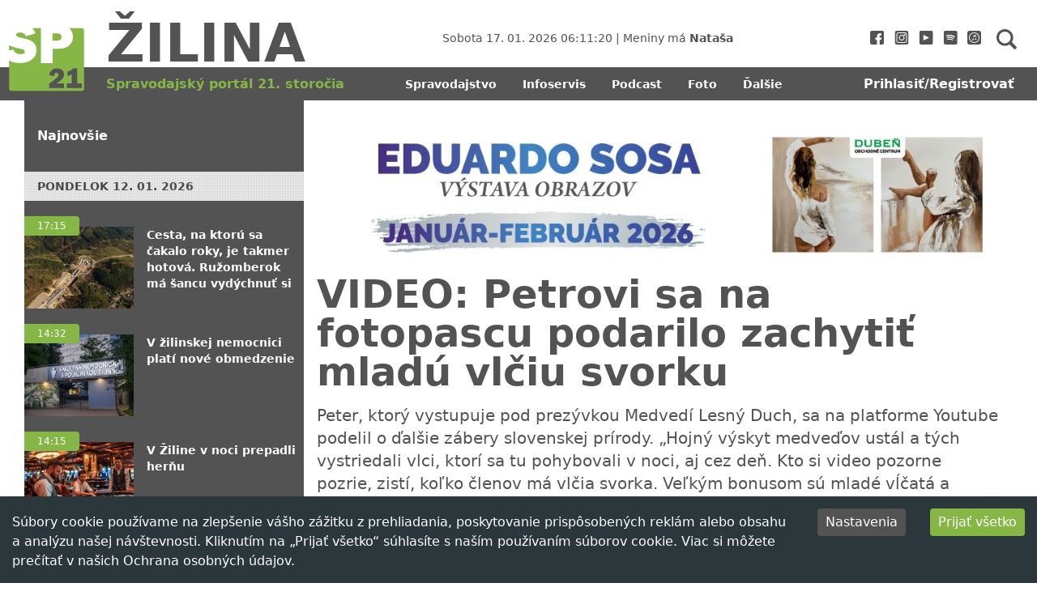

--- FILE ---
content_type: text/html; charset=utf-8
request_url: https://zilina.sp21.sk/a/11749/video-petrovi-sa-na-fotopascu-podarilo-zachytit-pocetnu-vlciu-svorku
body_size: 49405
content:
<!DOCTYPE html><html><head><meta charSet="utf-8" data-next-head=""/><meta name="viewport" content="width=device-width, initial-scale=0.86" data-next-head=""/><link rel="icon" href="/favicon.ico" data-next-head=""/><meta property="og:site_name" content="Regionálny informačný spravodajský portál pre Žilinský kraj" data-next-head=""/><meta name="format-detection" content="telephone=no, date=no, email=no, address=no" data-next-head=""/><title data-next-head=""></title><meta name="description" content="Peter, ktorý vystupuje pod prezývkou Medvedí Lesný Duch, sa na platforme Youtube podelil o ďalšie zábery slovenskej prírody. „Hojný výskyt medveďov ustál a tých vystriedali vlci, ktorí sa tu pohybovali v noci, aj cez deň. Kto si video pozorne pozrie, zistí, koľko členov má vlčia svorka. Veľkým bonusom sú mladé vĺčatá a tomuto miestu zostali verné aj jelene, ktorých hviezdny čas sa už blíži,“ okomentoval svoje nové video autor Peter.

Foto a video: Youtube / Medvedí Lesný Duch" data-next-head=""/><meta property="og:title" content="VIDEO: Petrovi sa na fotopascu podarilo zachytiť mladú vlčiu svorku" data-next-head=""/><meta property="og:type" content="article" data-next-head=""/><meta property="og:description" content="Peter, ktorý vystupuje pod prezývkou Medvedí Lesný Duch, sa na platforme Youtube podelil o ďalšie zábery slovenskej prírody. „Hojný výskyt medveďov ustál a tých vystriedali vlci, ktorí sa tu pohybovali v noci, aj cez deň. Kto si video pozorne pozrie, zistí, koľko členov má vlčia svorka. Veľkým bonusom sú mladé vĺčatá a tomuto miestu zostali verné aj jelene, ktorých hviezdny čas sa už blíži,“ okomentoval svoje nové video autor Peter.

Foto a video: Youtube / Medvedí Lesný Duch" data-next-head=""/><meta property="og:url" content="https://https://zilina.sp21.sk/a/video-petrovi-sa-na-fotopascu-podarilo-zachytit-pocetnu-vlciu-svorku" data-next-head=""/><meta property="og:image" content="https://api.sp21.sk/uploads/Bez_nazvu_ea6bf394dd.jpg" data-next-head=""/><meta name="twitter:card" content="summary_large_image" data-next-head=""/><link rel="preload" href="/_next/static/css/d7465d19ba5ca583.css" as="style"/><link rel="preload" as="image" imageSrcSet="https://api.sp21.sk/uploads/thumbnail_tunel_dobra_bd800bcac3.jpg 256w, https://api.sp21.sk/uploads/thumbnail_tunel_dobra_bd800bcac3.jpg 384w, https://api.sp21.sk/uploads/thumbnail_tunel_dobra_bd800bcac3.jpg 640w, https://api.sp21.sk/uploads/thumbnail_tunel_dobra_bd800bcac3.jpg 750w, https://api.sp21.sk/uploads/small_tunel_dobra_bd800bcac3.jpg 828w, https://api.sp21.sk/uploads/tunel_dobra_bd800bcac3.jpg 1080w, https://api.sp21.sk/uploads/medium_tunel_dobra_bd800bcac3.jpg 1200w, https://api.sp21.sk/uploads/tunel_dobra_bd800bcac3.jpg 1920w, https://api.sp21.sk/uploads/tunel_dobra_bd800bcac3.jpg 2048w, https://api.sp21.sk/uploads/tunel_dobra_bd800bcac3.jpg 3840w" imageSizes="25vw" data-next-head=""/><link rel="preload" as="image" imageSrcSet="https://api.sp21.sk/uploads/thumbnail_tadeasko_6e5a447b2e.jpg 256w, https://api.sp21.sk/uploads/thumbnail_tadeasko_6e5a447b2e.jpg 384w, https://api.sp21.sk/uploads/thumbnail_tadeasko_6e5a447b2e.jpg 640w, https://api.sp21.sk/uploads/thumbnail_tadeasko_6e5a447b2e.jpg 750w, https://api.sp21.sk/uploads/small_tadeasko_6e5a447b2e.jpg 828w, https://api.sp21.sk/uploads/tadeasko_6e5a447b2e.jpg 1080w, https://api.sp21.sk/uploads/medium_tadeasko_6e5a447b2e.jpg 1200w, https://api.sp21.sk/uploads/tadeasko_6e5a447b2e.jpg 1920w, https://api.sp21.sk/uploads/tadeasko_6e5a447b2e.jpg 2048w, https://api.sp21.sk/uploads/tadeasko_6e5a447b2e.jpg 3840w" imageSizes="25vw" data-next-head=""/><link rel="preload" as="image" imageSrcSet="https://api.sp21.sk/uploads/thumbnail_485608398_1075908494581379_5168320355201697159_n_1_e8d3681e65.jpg 256w, https://api.sp21.sk/uploads/thumbnail_485608398_1075908494581379_5168320355201697159_n_1_e8d3681e65.jpg 384w, https://api.sp21.sk/uploads/thumbnail_485608398_1075908494581379_5168320355201697159_n_1_e8d3681e65.jpg 640w, https://api.sp21.sk/uploads/thumbnail_485608398_1075908494581379_5168320355201697159_n_1_e8d3681e65.jpg 750w, https://api.sp21.sk/uploads/small_485608398_1075908494581379_5168320355201697159_n_1_e8d3681e65.jpg 828w, https://api.sp21.sk/uploads/485608398_1075908494581379_5168320355201697159_n_1_e8d3681e65.jpg 1080w, https://api.sp21.sk/uploads/medium_485608398_1075908494581379_5168320355201697159_n_1_e8d3681e65.jpg 1200w, https://api.sp21.sk/uploads/485608398_1075908494581379_5168320355201697159_n_1_e8d3681e65.jpg 1920w, https://api.sp21.sk/uploads/485608398_1075908494581379_5168320355201697159_n_1_e8d3681e65.jpg 2048w, https://api.sp21.sk/uploads/485608398_1075908494581379_5168320355201697159_n_1_e8d3681e65.jpg 3840w" imageSizes="25vw" data-next-head=""/><link rel="preload" as="image" imageSrcSet="https://api.sp21.sk/uploads/thumbnail_Snimka_obrazovky_2026_01_01_174815_62250ddf95.png 256w, https://api.sp21.sk/uploads/thumbnail_Snimka_obrazovky_2026_01_01_174815_62250ddf95.png 384w, https://api.sp21.sk/uploads/thumbnail_Snimka_obrazovky_2026_01_01_174815_62250ddf95.png 640w, https://api.sp21.sk/uploads/thumbnail_Snimka_obrazovky_2026_01_01_174815_62250ddf95.png 750w, https://api.sp21.sk/uploads/small_Snimka_obrazovky_2026_01_01_174815_62250ddf95.png 828w, https://api.sp21.sk/uploads/Snimka_obrazovky_2026_01_01_174815_62250ddf95.png 1080w, https://api.sp21.sk/uploads/Snimka_obrazovky_2026_01_01_174815_62250ddf95.png 1200w, https://api.sp21.sk/uploads/Snimka_obrazovky_2026_01_01_174815_62250ddf95.png 1920w, https://api.sp21.sk/uploads/Snimka_obrazovky_2026_01_01_174815_62250ddf95.png 2048w, https://api.sp21.sk/uploads/Snimka_obrazovky_2026_01_01_174815_62250ddf95.png 3840w" imageSizes="25vw" data-next-head=""/><link rel="preload" as="image" imageSrcSet="https://api.sp21.sk/uploads/thumbnail_20251215_D3_vystavba2179833_6fe94f161a_8fa0c8b815.jpg 256w, https://api.sp21.sk/uploads/thumbnail_20251215_D3_vystavba2179833_6fe94f161a_8fa0c8b815.jpg 384w, https://api.sp21.sk/uploads/thumbnail_20251215_D3_vystavba2179833_6fe94f161a_8fa0c8b815.jpg 640w, https://api.sp21.sk/uploads/thumbnail_20251215_D3_vystavba2179833_6fe94f161a_8fa0c8b815.jpg 750w, https://api.sp21.sk/uploads/small_20251215_D3_vystavba2179833_6fe94f161a_8fa0c8b815.jpg 828w, https://api.sp21.sk/uploads/20251215_D3_vystavba2179833_6fe94f161a_8fa0c8b815.jpg 1080w, https://api.sp21.sk/uploads/medium_20251215_D3_vystavba2179833_6fe94f161a_8fa0c8b815.jpg 1200w, https://api.sp21.sk/uploads/20251215_D3_vystavba2179833_6fe94f161a_8fa0c8b815.jpg 1920w, https://api.sp21.sk/uploads/20251215_D3_vystavba2179833_6fe94f161a_8fa0c8b815.jpg 2048w, https://api.sp21.sk/uploads/20251215_D3_vystavba2179833_6fe94f161a_8fa0c8b815.jpg 3840w" imageSizes="25vw" data-next-head=""/><link rel="preload" as="image" imageSrcSet="https://api.sp21.sk/uploads/thumbnail_dupkala_db72501a9d.png 256w, https://api.sp21.sk/uploads/thumbnail_dupkala_db72501a9d.png 384w, https://api.sp21.sk/uploads/thumbnail_dupkala_db72501a9d.png 640w, https://api.sp21.sk/uploads/thumbnail_dupkala_db72501a9d.png 750w, https://api.sp21.sk/uploads/small_dupkala_db72501a9d.png 828w, https://api.sp21.sk/uploads/dupkala_db72501a9d.png 1080w, https://api.sp21.sk/uploads/medium_dupkala_db72501a9d.png 1200w, https://api.sp21.sk/uploads/dupkala_db72501a9d.png 1920w, https://api.sp21.sk/uploads/dupkala_db72501a9d.png 2048w, https://api.sp21.sk/uploads/dupkala_db72501a9d.png 3840w" imageSizes="25vw" data-next-head=""/><link rel="stylesheet" href="/_next/static/css/d7465d19ba5ca583.css" data-n-g=""/><noscript data-n-css=""></noscript><script defer="" noModule="" src="/_next/static/chunks/polyfills-42372ed130431b0a.js"></script><script src="/_next/static/chunks/webpack-0a6969654f3cd896.js" defer=""></script><script src="/_next/static/chunks/framework-07fa42b0580f3467.js" defer=""></script><script src="/_next/static/chunks/main-140e2fb779f3ba99.js" defer=""></script><script src="/_next/static/chunks/pages/_app-4f8a3991e15f0d86.js" defer=""></script><script src="/_next/static/chunks/548-6c36c4de1f031629.js" defer=""></script><script src="/_next/static/chunks/641-020eb536e5461dd5.js" defer=""></script><script src="/_next/static/chunks/849-55122e7d2242464a.js" defer=""></script><script src="/_next/static/chunks/34-35042d2361753379.js" defer=""></script><script src="/_next/static/chunks/pages/a/%5Bid%5D/%5Bslug%5D-e8b96972aa70b50d.js" defer=""></script><script src="/_next/static/7zsgu5AnMMTgZdSCCtehu/_buildManifest.js" defer=""></script><script src="/_next/static/7zsgu5AnMMTgZdSCCtehu/_ssgManifest.js" defer=""></script></head><body><link rel="preload" as="image" imageSrcSet="https://api.sp21.sk/uploads/thumbnail_tunel_dobra_bd800bcac3.jpg 256w, https://api.sp21.sk/uploads/thumbnail_tunel_dobra_bd800bcac3.jpg 384w, https://api.sp21.sk/uploads/thumbnail_tunel_dobra_bd800bcac3.jpg 640w, https://api.sp21.sk/uploads/thumbnail_tunel_dobra_bd800bcac3.jpg 750w, https://api.sp21.sk/uploads/small_tunel_dobra_bd800bcac3.jpg 828w, https://api.sp21.sk/uploads/tunel_dobra_bd800bcac3.jpg 1080w, https://api.sp21.sk/uploads/medium_tunel_dobra_bd800bcac3.jpg 1200w, https://api.sp21.sk/uploads/tunel_dobra_bd800bcac3.jpg 1920w, https://api.sp21.sk/uploads/tunel_dobra_bd800bcac3.jpg 2048w, https://api.sp21.sk/uploads/tunel_dobra_bd800bcac3.jpg 3840w" imageSizes="25vw"/><link rel="preload" as="image" imageSrcSet="https://api.sp21.sk/uploads/thumbnail_tadeasko_6e5a447b2e.jpg 256w, https://api.sp21.sk/uploads/thumbnail_tadeasko_6e5a447b2e.jpg 384w, https://api.sp21.sk/uploads/thumbnail_tadeasko_6e5a447b2e.jpg 640w, https://api.sp21.sk/uploads/thumbnail_tadeasko_6e5a447b2e.jpg 750w, https://api.sp21.sk/uploads/small_tadeasko_6e5a447b2e.jpg 828w, https://api.sp21.sk/uploads/tadeasko_6e5a447b2e.jpg 1080w, https://api.sp21.sk/uploads/medium_tadeasko_6e5a447b2e.jpg 1200w, https://api.sp21.sk/uploads/tadeasko_6e5a447b2e.jpg 1920w, https://api.sp21.sk/uploads/tadeasko_6e5a447b2e.jpg 2048w, https://api.sp21.sk/uploads/tadeasko_6e5a447b2e.jpg 3840w" imageSizes="25vw"/><link rel="preload" as="image" imageSrcSet="https://api.sp21.sk/uploads/thumbnail_485608398_1075908494581379_5168320355201697159_n_1_e8d3681e65.jpg 256w, https://api.sp21.sk/uploads/thumbnail_485608398_1075908494581379_5168320355201697159_n_1_e8d3681e65.jpg 384w, https://api.sp21.sk/uploads/thumbnail_485608398_1075908494581379_5168320355201697159_n_1_e8d3681e65.jpg 640w, https://api.sp21.sk/uploads/thumbnail_485608398_1075908494581379_5168320355201697159_n_1_e8d3681e65.jpg 750w, https://api.sp21.sk/uploads/small_485608398_1075908494581379_5168320355201697159_n_1_e8d3681e65.jpg 828w, https://api.sp21.sk/uploads/485608398_1075908494581379_5168320355201697159_n_1_e8d3681e65.jpg 1080w, https://api.sp21.sk/uploads/medium_485608398_1075908494581379_5168320355201697159_n_1_e8d3681e65.jpg 1200w, https://api.sp21.sk/uploads/485608398_1075908494581379_5168320355201697159_n_1_e8d3681e65.jpg 1920w, https://api.sp21.sk/uploads/485608398_1075908494581379_5168320355201697159_n_1_e8d3681e65.jpg 2048w, https://api.sp21.sk/uploads/485608398_1075908494581379_5168320355201697159_n_1_e8d3681e65.jpg 3840w" imageSizes="25vw"/><link rel="preload" as="image" imageSrcSet="https://api.sp21.sk/uploads/thumbnail_Snimka_obrazovky_2026_01_01_174815_62250ddf95.png 256w, https://api.sp21.sk/uploads/thumbnail_Snimka_obrazovky_2026_01_01_174815_62250ddf95.png 384w, https://api.sp21.sk/uploads/thumbnail_Snimka_obrazovky_2026_01_01_174815_62250ddf95.png 640w, https://api.sp21.sk/uploads/thumbnail_Snimka_obrazovky_2026_01_01_174815_62250ddf95.png 750w, https://api.sp21.sk/uploads/small_Snimka_obrazovky_2026_01_01_174815_62250ddf95.png 828w, https://api.sp21.sk/uploads/Snimka_obrazovky_2026_01_01_174815_62250ddf95.png 1080w, https://api.sp21.sk/uploads/Snimka_obrazovky_2026_01_01_174815_62250ddf95.png 1200w, https://api.sp21.sk/uploads/Snimka_obrazovky_2026_01_01_174815_62250ddf95.png 1920w, https://api.sp21.sk/uploads/Snimka_obrazovky_2026_01_01_174815_62250ddf95.png 2048w, https://api.sp21.sk/uploads/Snimka_obrazovky_2026_01_01_174815_62250ddf95.png 3840w" imageSizes="25vw"/><link rel="preload" as="image" imageSrcSet="https://api.sp21.sk/uploads/thumbnail_20251215_D3_vystavba2179833_6fe94f161a_8fa0c8b815.jpg 256w, https://api.sp21.sk/uploads/thumbnail_20251215_D3_vystavba2179833_6fe94f161a_8fa0c8b815.jpg 384w, https://api.sp21.sk/uploads/thumbnail_20251215_D3_vystavba2179833_6fe94f161a_8fa0c8b815.jpg 640w, https://api.sp21.sk/uploads/thumbnail_20251215_D3_vystavba2179833_6fe94f161a_8fa0c8b815.jpg 750w, https://api.sp21.sk/uploads/small_20251215_D3_vystavba2179833_6fe94f161a_8fa0c8b815.jpg 828w, https://api.sp21.sk/uploads/20251215_D3_vystavba2179833_6fe94f161a_8fa0c8b815.jpg 1080w, https://api.sp21.sk/uploads/medium_20251215_D3_vystavba2179833_6fe94f161a_8fa0c8b815.jpg 1200w, https://api.sp21.sk/uploads/20251215_D3_vystavba2179833_6fe94f161a_8fa0c8b815.jpg 1920w, https://api.sp21.sk/uploads/20251215_D3_vystavba2179833_6fe94f161a_8fa0c8b815.jpg 2048w, https://api.sp21.sk/uploads/20251215_D3_vystavba2179833_6fe94f161a_8fa0c8b815.jpg 3840w" imageSizes="25vw"/><link rel="preload" as="image" imageSrcSet="https://api.sp21.sk/uploads/thumbnail_dupkala_db72501a9d.png 256w, https://api.sp21.sk/uploads/thumbnail_dupkala_db72501a9d.png 384w, https://api.sp21.sk/uploads/thumbnail_dupkala_db72501a9d.png 640w, https://api.sp21.sk/uploads/thumbnail_dupkala_db72501a9d.png 750w, https://api.sp21.sk/uploads/small_dupkala_db72501a9d.png 828w, https://api.sp21.sk/uploads/dupkala_db72501a9d.png 1080w, https://api.sp21.sk/uploads/medium_dupkala_db72501a9d.png 1200w, https://api.sp21.sk/uploads/dupkala_db72501a9d.png 1920w, https://api.sp21.sk/uploads/dupkala_db72501a9d.png 2048w, https://api.sp21.sk/uploads/dupkala_db72501a9d.png 3840w" imageSizes="25vw"/><link rel="preload" as="image" href="/espresso.png"/><div id="__next"><div id="content" lang="sk"><main><header class="header"><div class="header__top_container"><div class="header__top"><div class="header__top_identity"><div class="header__top_identity_logo"><a href="/"><svg width="93" height="79" viewBox="0 0 93 79" xmlns="http://www.w3.org/2000/svg"><path class="text-primary" d="M14.2509 32.8824C17.8378 32.8824 19.6203 31.9323 19.6203 30.01C19.6203 29.0157 19.2022 28.2203 18.388 27.6679C17.5738 27.1155 16.0774 26.6073 13.9428 26.1875C7.56116 24.9501 2.98397 23.4255 0.167236 21.6137V28.2424L5.66867 27.2481C6.79096 31.0043 9.6517 32.8824 14.2509 32.8824Z" fill="currentColor"></path><path class="text-primary" d="M64.8416 11.5382C64.8416 8.62157 62.9051 7.16327 59.0321 7.16327H53.7947V16.2003H58.548C62.729 16.1782 64.8416 14.6316 64.8416 11.5382Z" fill="currentColor"></path><path class="text-primary" d="M90.0377 0.799744H74.5237C75.3599 1.57309 76.0861 2.45691 76.7463 3.45121C78.2647 5.79333 79.0129 8.4227 79.0129 11.3393C79.0129 15.7805 77.4725 19.36 74.3917 22.0998C71.3109 24.8397 67.1958 26.1875 62.0465 26.1875H53.9924V43.9965H39.5566V0.799744H28.6638C30.4243 2.5011 31.8326 4.66646 32.8669 7.25163L21.0498 10.8311C19.8175 7.71564 17.3529 6.14686 13.6119 6.14686C10.5091 6.14686 8.94669 7.11906 8.94669 9.04137C8.94669 9.9031 9.29878 10.566 10.003 11.0521C10.7071 11.5382 12.0715 11.9801 14.074 12.422C19.6195 13.593 23.5805 14.6536 25.9131 15.5595C28.2457 16.4655 30.2042 18.0121 31.7666 20.2217C33.329 22.4312 34.0992 25.0164 34.0992 27.9993C34.0992 32.7057 32.2067 36.5282 28.3997 39.4669C24.5927 42.4056 19.5975 43.8639 13.4138 43.8639C8.02245 43.8639 3.62131 42.7812 0.188416 40.638V75.4163C0.188416 76.963 1.44274 78.2003 2.96114 78.2003H90.0377C91.5781 78.2003 92.8104 76.9409 92.8104 75.4163V3.60587C92.8104 2.05919 91.5781 0.799744 90.0377 0.799744ZM68.032 74.7976H49.7893V69.2737L53.8603 66.4013C54.4545 65.9815 55.5768 65.0977 57.2052 63.7499C58.8336 62.402 59.9119 61.3415 60.396 60.6344C60.9022 59.9052 61.1442 59.1319 61.1442 58.3365C61.1442 57.5631 60.9242 56.9665 60.4841 56.5025C60.0439 56.0385 59.4718 55.8176 58.7676 55.8176C57.0072 55.8176 56.0169 57.2096 55.8188 59.9715L49.7673 58.8005C50.2074 55.9722 51.3077 53.8732 53.0681 52.4812C54.8286 51.1112 56.9191 50.4042 59.3178 50.4042C61.9144 50.4042 64.027 51.1112 65.6774 52.5032C67.3278 53.8953 68.142 55.7734 68.142 58.0934C68.142 59.6401 67.7019 61.1205 66.7997 62.5125C65.8975 63.9045 63.2788 66.0478 58.9437 68.9202H68.032V74.7976ZM89.9497 74.7976H71.5309V68.9202H77.4504V58.005C75.2059 58.9993 73.4454 59.5959 72.1911 59.7727V54.3593C75.602 53.608 77.9126 52.2823 79.1229 50.3821H84.3162V68.9202H89.9717V74.7976H89.9497Z" fill="currentColor"></path></svg></a></div><h1 class="header__top_identity_region"><a href="/">Žilina</a></h1></div><div class="header__top_links"><div class="header__top_links_social"><a target="_blank" rel="noreferrer" class="header__top_links_social_item" href="https://www.facebook.com/%C5%BDilina-SP21-100127022511369"><svg width="18" height="17" viewBox="0 0 18 17" fill="none" xmlns="http://www.w3.org/2000/svg"><path d="M14.9658 0H2.21582C1.04388 0 0.0908203 0.953062 0.0908203 2.125V14.875C0.0908203 16.0469 1.04388 17 2.21582 17H8.59082V11.1562H6.46582V8.5H8.59082V6.375C8.59082 4.61444 10.0178 3.1875 11.7783 3.1875H13.9033V5.84375H12.8408C12.2543 5.84375 11.7783 5.7885 11.7783 6.375V8.5H14.4346L13.3721 11.1562H11.7783V17H14.9658C16.1378 17 17.0908 16.0469 17.0908 14.875V2.125C17.0908 0.953062 16.1378 0 14.9658 0Z" fill="#535353"></path></svg></a><a target="_blank" rel="noreferrer" class="header__top_links_social_item" href="https://www.instagram.com/zilinasp21/"><svg width="18" height="17" viewBox="0 0 18 17" fill="none" xmlns="http://www.w3.org/2000/svg"><g clip-path="url(#clip0_16_307)"><path d="M12.9385 3.02148H4.96973C4.14587 3.02148 3.47559 3.69177 3.47559 4.51562V12.4844C3.47559 13.3082 4.14587 13.9785 4.96973 13.9785H12.9385C13.7623 13.9785 14.4326 13.3082 14.4326 12.4844V4.51562C14.4326 3.69177 13.7623 3.02148 12.9385 3.02148ZM8.9541 11.9863C7.03195 11.9863 5.46777 10.4221 5.46777 8.5C5.46777 6.57785 7.03195 5.01367 8.9541 5.01367C10.8763 5.01367 12.4404 6.57785 12.4404 8.5C12.4404 10.4221 10.8763 11.9863 8.9541 11.9863ZM12.4404 6.00977C11.8913 6.00977 11.4443 5.56282 11.4443 5.01367C11.4443 4.46452 11.8913 4.01758 12.4404 4.01758C12.9896 4.01758 13.4365 4.46452 13.4365 5.01367C13.4365 5.56282 12.9896 6.00977 12.4404 6.00977Z" fill="#535353"></path><path d="M8.9541 6.00977C7.5811 6.00977 6.46387 7.127 6.46387 8.5C6.46387 9.873 7.5811 10.9902 8.9541 10.9902C10.3271 10.9902 11.4443 9.873 11.4443 8.5C11.4443 7.127 10.3271 6.00977 8.9541 6.00977Z" fill="#535353"></path><path d="M14.9307 0H2.97754C1.60454 0 0.454102 1.15044 0.454102 2.52344V14.4766C0.454102 15.8496 1.60454 17 2.97754 17H14.9307C16.3037 17 17.4541 15.8496 17.4541 14.4766V2.52344C17.4541 1.15044 16.3037 0 14.9307 0ZM15.4287 12.4844C15.4287 13.8574 14.3115 14.9746 12.9385 14.9746H4.96973C3.59673 14.9746 2.47949 13.8574 2.47949 12.4844V4.51562C2.47949 3.14262 3.59673 2.02539 4.96973 2.02539H12.9385C14.3115 2.02539 15.4287 3.14262 15.4287 4.51562V12.4844Z" fill="#535353"></path></g><defs><clipPath id="clip0_16_307"><rect width="17" height="17" fill="white" transform="translate(0.454102)"></rect></clipPath></defs></svg></a><a target="_blank" rel="noreferrer" class="header__top_links_social_item" href="https://www.youtube.com/channel/UC-OrNZ6EMsHg9yw0uuvOzvQ"><svg width="18" height="17" viewBox="0 0 18 17" fill="none" xmlns="http://www.w3.org/2000/svg"><g clip-path="url(#clip0_16_311)"><path d="M15.3185 0H2.9549C2.34008 0 1.75044 0.244236 1.3157 0.67898C0.880955 1.11372 0.636719 1.70336 0.636719 2.31818L0.636719 14.6818C0.636719 15.2966 0.880955 15.8863 1.3157 16.321C1.75044 16.7558 2.34008 17 2.9549 17H15.3185C15.9334 17 16.523 16.7558 16.9577 16.321C17.3925 15.8863 17.6367 15.2966 17.6367 14.6818V2.31818C17.6367 1.70336 17.3925 1.11372 16.9577 0.67898C16.523 0.244236 15.9334 0 15.3185 0V0ZM12.4527 8.82841L6.04581 11.8807C6.00669 11.8999 5.96331 11.9089 5.91978 11.9067C5.87624 11.9044 5.83399 11.8911 5.79703 11.868C5.76007 11.8449 5.72964 11.8127 5.7086 11.7745C5.68757 11.7363 5.67663 11.6934 5.67683 11.6498V5.34824C5.67747 5.305 5.68897 5.26263 5.71027 5.225C5.73158 5.18737 5.762 5.1557 5.79874 5.13291C5.83548 5.11011 5.87736 5.09692 5.92054 5.09455C5.96371 5.09217 6.00679 5.10069 6.04581 5.11932L12.4565 8.36864C12.4988 8.39056 12.5342 8.42376 12.5587 8.46454C12.5833 8.50533 12.596 8.55211 12.5956 8.59971C12.5952 8.64731 12.5817 8.69387 12.5564 8.73423C12.5312 8.7746 12.4953 8.80719 12.4527 8.82841Z" fill="#535353"></path></g><defs><clipPath id="clip0_16_311"><rect width="17" height="17" fill="white" transform="translate(0.636719)"></rect></clipPath></defs></svg></a><a target="_blank" rel="noreferrer" class="header__top_links_social_item" href="https://open.spotify.com/show/4kAaUvfFBE3mYqw8Vc5JuJ"><svg width="18" height="17" viewBox="0 0 18 17" fill="none" xmlns="http://www.w3.org/2000/svg"><g clip-path="url(#clip0_16_315)"><path d="M15.5002 0H3.13654C2.52172 0 1.93208 0.244236 1.49734 0.67898C1.0626 1.11372 0.818359 1.70336 0.818359 2.31818L0.818359 14.6818C0.818359 15.2966 1.0626 15.8863 1.49734 16.321C1.93208 16.7558 2.52172 17 3.13654 17H15.5002C16.115 17 16.7046 16.7558 17.1394 16.321C17.5741 15.8863 17.8184 15.2966 17.8184 14.6818V2.31818C17.8184 1.70336 17.5741 1.11372 17.1394 0.67898C16.7046 0.244236 16.115 0 15.5002 0V0ZM12.389 11.6421C12.3217 11.7572 12.2114 11.8408 12.0825 11.8747C11.9535 11.9085 11.8164 11.8899 11.7013 11.8227C10.3789 11.05 8.85182 10.9264 7.80285 10.9534C7.12146 10.9709 6.44382 11.0602 5.7812 11.22C5.65784 11.2418 5.53077 11.2169 5.42483 11.15C5.3189 11.0831 5.24172 10.9791 5.20839 10.8584C5.17506 10.7376 5.18797 10.6087 5.2446 10.497C5.30123 10.3852 5.39751 10.2986 5.51461 10.2541C6.24461 10.0726 6.99202 9.97031 7.74393 9.94886C8.46351 9.9223 9.18385 9.97444 9.89211 10.1044C10.7075 10.252 11.4916 10.5381 12.2103 10.9505C12.2677 10.9839 12.3179 11.0284 12.3581 11.0813C12.3982 11.1343 12.4274 11.1947 12.444 11.259C12.4606 11.3233 12.4643 11.3903 12.4549 11.4561C12.4454 11.5218 12.423 11.5851 12.389 11.6421V11.6421ZM13.324 9.69966C13.2716 9.78968 13.1964 9.86437 13.1061 9.91624C13.0157 9.9681 12.9133 9.99534 12.8092 9.99523C12.7035 9.99539 12.5997 9.96703 12.5088 9.91312C10.943 8.99841 9.13484 8.85062 7.89171 8.88926C7.08468 8.91024 6.28209 9.01611 5.49722 9.20511C5.3471 9.24045 5.18913 9.21622 5.05651 9.13751C4.92388 9.0588 4.82693 8.93174 4.78604 8.78304C4.74514 8.63434 4.76348 8.47557 4.8372 8.34011C4.91093 8.20465 5.03429 8.10305 5.18137 8.05665C6.04617 7.84263 6.93159 7.72281 7.82217 7.69926C8.67476 7.66689 9.52832 7.72877 10.3673 7.88375C11.3323 8.05869 12.2602 8.39781 13.1105 8.88636C13.2464 8.96617 13.3451 9.09653 13.3851 9.24895C13.4251 9.40136 13.4031 9.56341 13.324 9.69966V9.69966ZM14.5304 7.57466C14.4661 7.68489 14.374 7.77633 14.2633 7.83989C14.1527 7.90344 14.0273 7.93688 13.8997 7.93687C13.7702 7.93831 13.6428 7.90495 13.5307 7.84028C9.80808 5.66506 4.9795 6.95841 4.9341 6.97097C4.84026 7.00069 4.74139 7.01116 4.64341 7.00175C4.54543 6.99234 4.45035 6.96325 4.36389 6.91621C4.27742 6.86917 4.20134 6.80516 4.14021 6.72801C4.07908 6.65086 4.03416 6.56217 4.00813 6.46724C3.9821 6.37231 3.97551 6.2731 3.98875 6.17556C4.00199 6.07802 4.03479 5.98416 4.08518 5.89961C4.13556 5.81505 4.2025 5.74154 4.28199 5.68347C4.36147 5.62541 4.45186 5.58399 4.54773 5.5617C5.60696 5.29833 6.69151 5.15001 7.78256 5.11932C8.82798 5.08036 9.87452 5.15615 10.9034 5.34534C12.0868 5.55768 13.225 5.97128 14.2686 6.56818C14.3524 6.61627 14.4257 6.68048 14.4845 6.75709C14.5432 6.83371 14.5862 6.92122 14.6109 7.01455C14.6356 7.10788 14.6415 7.20518 14.6284 7.30082C14.6152 7.39647 14.5832 7.48856 14.5343 7.57176L14.5304 7.57466Z" fill="#535353"></path></g><defs><clipPath id="clip0_16_315"><rect width="17" height="17" fill="white" transform="translate(0.818359)"></rect></clipPath></defs></svg></a><a target="_blank" rel="noreferrer" class="header__top_links_social_item" href="https://podcasts.apple.com/sk/podcast/%C5%BEilina-sp21/id1600692372"><svg width="17" height="17" viewBox="0 0 17 17" fill="none" xmlns="http://www.w3.org/2000/svg"><path d="M14.4949 0.0348511H2.50514C1.12246 0.0348511 0 1.15246 0 2.52916V14.4671C0 15.8438 1.12246 16.9614 2.50514 16.9614H14.4949C15.8775 16.9614 17 15.8438 17 14.4671V2.52916C17 1.15246 15.8814 0.0348511 14.4949 0.0348511ZM13.7336 12.2628C11.6557 15.1515 7.62806 15.809 4.7384 13.7284C1.84875 11.6479 1.19237 7.6222 3.27028 4.73344C5.34818 1.84468 9.37583 1.18726 12.2655 3.26779C15.1512 5.34832 15.8115 9.37402 13.7336 12.2628Z" fill="#535353"></path><path d="M11.7373 3.99865C9.25159 2.20816 5.78712 2.77663 4.00051 5.25934C2.2139 7.74592 2.77707 11.2109 5.26667 13.0014C7.75239 14.7919 11.2169 14.2234 13.0074 11.7407C14.7901 9.25411 14.2269 5.78914 11.7373 3.99865ZM11.1042 7.8658L11.1003 10.2944L11.0732 10.3833C10.9838 10.6927 10.7663 10.9092 10.4595 10.9982C10.242 11.0601 9.92351 11.0871 9.76816 11.0485C9.66329 11.0253 9.58173 10.9866 9.50016 10.9247C9.48463 10.9131 9.46909 10.8976 9.45744 10.886C9.2982 10.7275 9.22441 10.5689 9.22441 10.364C9.22441 10.248 9.24382 10.1629 9.30208 10.0469C9.37976 9.88445 9.48463 9.78391 9.66717 9.69496C9.81476 9.62149 9.94682 9.58668 10.3313 9.50934C10.5838 9.45907 10.6459 9.43586 10.6964 9.37786C10.7624 9.30051 10.7624 9.32758 10.7586 8.08623C10.7547 7.00729 10.7547 6.94542 10.7353 6.91835C10.7236 6.90288 10.7081 6.88741 10.6887 6.87968C10.6576 6.841 10.5993 6.82167 10.5372 6.8294C10.4673 6.841 7.97766 7.32827 7.91552 7.3476C7.84561 7.36694 7.79512 7.41721 7.77958 7.49069C7.77181 7.53322 7.76793 10.9441 7.69413 11.1374C7.67471 11.1916 7.63587 11.2689 7.60869 11.3037C7.54654 11.3965 7.42226 11.5125 7.32904 11.5667C7.09989 11.6981 6.65712 11.7639 6.4202 11.7059C6.31145 11.6788 6.21824 11.6324 6.13667 11.5705C6.04734 11.4932 5.98132 11.3888 5.93859 11.2728C5.89975 11.1606 5.8881 10.975 5.91529 10.8512C5.94636 10.7198 6.01239 10.5999 6.1056 10.5071C6.26873 10.3485 6.46293 10.275 6.97949 10.1706C7.09212 10.1474 7.20864 10.1242 7.23583 10.1126C7.29797 10.0933 7.364 10.0314 7.39507 9.96566C7.41449 9.92313 7.42614 6.11398 7.42614 6.11398L7.45333 6.05984C7.4844 5.99797 7.55431 5.93609 7.62034 5.91289C7.66306 5.89742 10.2498 5.38309 10.6887 5.30575C10.7896 5.28641 10.8945 5.27481 10.9256 5.27481C10.9683 5.27481 11.011 5.28641 11.0421 5.30575C11.0654 5.32895 11.0809 5.35989 11.0926 5.39469C11.1042 5.42563 11.1081 6.04824 11.1042 7.8658Z" fill="#535353"></path></svg></a></div><a class="header__top_links_search" href="/search"><svg width="33" height="33" viewBox="0 0 33 33" fill="none" xmlns="http://www.w3.org/2000/svg"><path d="M27.1458 27.2293L21.9101 21.9936C22.9919 20.3632 23.6251 18.411 23.6251 16.3124C23.6251 10.6261 18.9989 5.99994 13.3126 5.99994C7.62625 5.99994 3.00006 10.6261 3.00006 16.3124C3.00006 21.9988 7.62625 26.6249 13.3126 26.6249C15.4112 26.6249 17.3633 25.9918 18.9937 24.91L24.2294 30.1456C25.0338 30.951 26.3414 30.951 27.1458 30.1456C27.9512 29.3402 27.9512 28.0347 27.1458 27.2293ZM6.09381 16.3124C6.09381 12.3318 9.33194 9.09369 13.3126 9.09369C17.2932 9.09369 20.5313 12.3318 20.5313 16.3124C20.5313 20.2931 17.2932 23.5312 13.3126 23.5312C9.33194 23.5312 6.09381 20.2931 6.09381 16.3124Z" fill="#535353"></path></svg></a></div></div></div><div class="header__bottom_container"><div class="header__bottom"><h2 class="header__bottom_slogan"><a href="/">Spravodajský portál 21. storočia</a></h2><nav class="header__bottom_navigation"><ol class="header__bottom_navigation_list"><li class="header__bottom_navigation_list_item"><a href="/c/spravodajstvo">Spravodajstvo</a></li><li class="header__bottom_navigation_list_item"><a href="/c/infoservis">Infoservis</a></li><li class="header__bottom_navigation_list_item"><a href="/c/podcast">Podcast</a></li><li class="header__bottom_navigation_list_item"><a href="/c/foto">Foto</a></li><li class="header__bottom_navigation_list_item"><a href="/c/publicistika">Publicistika</a></li><li class="header__bottom_navigation_list_item"><a href="/c/video">Video</a></li></ol></nav><div class="header__bottom_auth"><a href="/a/11749/video-petrovi-sa-na-fotopascu-podarilo-zachytit-pocetnu-vlciu-svorku#"></a><a href="/login?redirectUri=">Prihlasiť/Registrovať</a><div class="header__bottom_navigation_list_item--more_dropdown" style="display:none"><a class="header__bottom_navigation_list_item--more_dropdown_item" href="/api/auth/signout">Odhlásiť sa</a></div></div></div></div></header><div class="layout"><div class="layout__container"><div class="layout__sidebar"><div class="layout__sidebar_item"><div class="home-feed__selection_latest"><div class="home-feed__selection_latest_wrapper"><h3 class="home-feed__selection_latest_label">Najnovšie</h3><div class="home-feed__selection_latest_item_separator"><div class="home-feed__selection_latest_item_separator_overlay"></div><div class="home-feed__selection_latest_item_separator_label">Pondelok<!-- --> <!-- -->12. 01. 2026</div></div><a class="home-feed__selection_latest_item_small_photo" href="/a/oh56ayg5bvdn1hfj097kzhhl/cesta-na-ktoru-sa-cakalo-roky-je-takmer-hotova-ruzomberok-ma-sancu-vydychnut-si"><div class="home-feed__selection_latest_item_small_photo_image"><div class="blurhash-image"><img alt="" loading="lazy" width="135" height="101" decoding="async" data-nimg="1" style="color:transparent;object-fit:cover;width:135px;height:101px;background-size:cover;background-position:50% 50%;background-repeat:no-repeat;background-image:url(&quot;[data-uri]&quot;)" sizes="5vw" srcSet="https://api.sp21.sk/uploads/thumbnail_tunel_dobra_bd800bcac3.jpg 32w, https://api.sp21.sk/uploads/thumbnail_tunel_dobra_bd800bcac3.jpg 48w, https://api.sp21.sk/uploads/thumbnail_tunel_dobra_bd800bcac3.jpg 64w, https://api.sp21.sk/uploads/thumbnail_tunel_dobra_bd800bcac3.jpg 96w, https://api.sp21.sk/uploads/thumbnail_tunel_dobra_bd800bcac3.jpg 128w, https://api.sp21.sk/uploads/thumbnail_tunel_dobra_bd800bcac3.jpg 256w, https://api.sp21.sk/uploads/thumbnail_tunel_dobra_bd800bcac3.jpg 384w, https://api.sp21.sk/uploads/thumbnail_tunel_dobra_bd800bcac3.jpg 640w, https://api.sp21.sk/uploads/thumbnail_tunel_dobra_bd800bcac3.jpg 750w, https://api.sp21.sk/uploads/small_tunel_dobra_bd800bcac3.jpg 828w, https://api.sp21.sk/uploads/tunel_dobra_bd800bcac3.jpg 1080w, https://api.sp21.sk/uploads/medium_tunel_dobra_bd800bcac3.jpg 1200w, https://api.sp21.sk/uploads/tunel_dobra_bd800bcac3.jpg 1920w, https://api.sp21.sk/uploads/tunel_dobra_bd800bcac3.jpg 2048w, https://api.sp21.sk/uploads/tunel_dobra_bd800bcac3.jpg 3840w" src="https://api.sp21.sk/uploads/tunel_dobra_bd800bcac3.jpg"/></div><div class="home-feed__selection_latest_item_small_photo_image_overlay_time"><div class="home-feed__selection_latest_item_small_photo_image_overlay_time_badge" style="width:fit-content">17:15</div></div></div><h4 class="home-feed__selection_latest_item_small_photo_title">Cesta, na ktorú sa čakalo roky, je takmer hotová. Ružomberok má šancu vydýchnuť si</h4></a><a class="home-feed__selection_latest_item_small_photo" href="/a/dtxj9tbbybcbn2qjo6pzmshy/v-zilinskej-nemocnici-plati-nove-obmedzenie"><div class="home-feed__selection_latest_item_small_photo_image"><div class="blurhash-image"><img alt="" loading="lazy" width="135" height="101" decoding="async" data-nimg="1" style="color:transparent;object-fit:cover;width:135px;height:101px;background-size:cover;background-position:50% 50%;background-repeat:no-repeat;background-image:url(&quot;[data-uri]&quot;)" sizes="5vw" srcSet="https://api.sp21.sk/uploads/thumbnail_485608398_1075908494581379_5168320355201697159_n_1_e8d3681e65.jpg 32w, https://api.sp21.sk/uploads/thumbnail_485608398_1075908494581379_5168320355201697159_n_1_e8d3681e65.jpg 48w, https://api.sp21.sk/uploads/thumbnail_485608398_1075908494581379_5168320355201697159_n_1_e8d3681e65.jpg 64w, https://api.sp21.sk/uploads/thumbnail_485608398_1075908494581379_5168320355201697159_n_1_e8d3681e65.jpg 96w, https://api.sp21.sk/uploads/thumbnail_485608398_1075908494581379_5168320355201697159_n_1_e8d3681e65.jpg 128w, https://api.sp21.sk/uploads/thumbnail_485608398_1075908494581379_5168320355201697159_n_1_e8d3681e65.jpg 256w, https://api.sp21.sk/uploads/thumbnail_485608398_1075908494581379_5168320355201697159_n_1_e8d3681e65.jpg 384w, https://api.sp21.sk/uploads/thumbnail_485608398_1075908494581379_5168320355201697159_n_1_e8d3681e65.jpg 640w, https://api.sp21.sk/uploads/thumbnail_485608398_1075908494581379_5168320355201697159_n_1_e8d3681e65.jpg 750w, https://api.sp21.sk/uploads/small_485608398_1075908494581379_5168320355201697159_n_1_e8d3681e65.jpg 828w, https://api.sp21.sk/uploads/485608398_1075908494581379_5168320355201697159_n_1_e8d3681e65.jpg 1080w, https://api.sp21.sk/uploads/medium_485608398_1075908494581379_5168320355201697159_n_1_e8d3681e65.jpg 1200w, https://api.sp21.sk/uploads/485608398_1075908494581379_5168320355201697159_n_1_e8d3681e65.jpg 1920w, https://api.sp21.sk/uploads/485608398_1075908494581379_5168320355201697159_n_1_e8d3681e65.jpg 2048w, https://api.sp21.sk/uploads/485608398_1075908494581379_5168320355201697159_n_1_e8d3681e65.jpg 3840w" src="https://api.sp21.sk/uploads/485608398_1075908494581379_5168320355201697159_n_1_e8d3681e65.jpg"/></div><div class="home-feed__selection_latest_item_small_photo_image_overlay_time"><div class="home-feed__selection_latest_item_small_photo_image_overlay_time_badge" style="width:fit-content">14:32</div></div></div><h4 class="home-feed__selection_latest_item_small_photo_title">V žilinskej nemocnici platí nové obmedzenie</h4></a><a class="home-feed__selection_latest_item_small_photo" href="/a/aa5snoidx74dzi6mrpzj29mu/v-ziline-v-noci-prepadli-hernu"><div class="home-feed__selection_latest_item_small_photo_image"><div class="blurhash-image"><img alt="" loading="lazy" width="135" height="101" decoding="async" data-nimg="1" style="color:transparent;object-fit:cover;width:135px;height:101px;background-size:cover;background-position:50% 50%;background-repeat:no-repeat;background-image:url(&quot;[data-uri]&quot;)" sizes="5vw" srcSet="https://api.sp21.sk/uploads/thumbnail_ksino_30385808dd.png 32w, https://api.sp21.sk/uploads/thumbnail_ksino_30385808dd.png 48w, https://api.sp21.sk/uploads/thumbnail_ksino_30385808dd.png 64w, https://api.sp21.sk/uploads/thumbnail_ksino_30385808dd.png 96w, https://api.sp21.sk/uploads/thumbnail_ksino_30385808dd.png 128w, https://api.sp21.sk/uploads/thumbnail_ksino_30385808dd.png 256w, https://api.sp21.sk/uploads/thumbnail_ksino_30385808dd.png 384w, https://api.sp21.sk/uploads/thumbnail_ksino_30385808dd.png 640w, https://api.sp21.sk/uploads/thumbnail_ksino_30385808dd.png 750w, https://api.sp21.sk/uploads/ksino_30385808dd.png 828w, https://api.sp21.sk/uploads/ksino_30385808dd.png 1080w, https://api.sp21.sk/uploads/ksino_30385808dd.png 1200w, https://api.sp21.sk/uploads/ksino_30385808dd.png 1920w, https://api.sp21.sk/uploads/ksino_30385808dd.png 2048w, https://api.sp21.sk/uploads/ksino_30385808dd.png 3840w" src="https://api.sp21.sk/uploads/ksino_30385808dd.png"/></div><div class="home-feed__selection_latest_item_small_photo_image_overlay_time"><div class="home-feed__selection_latest_item_small_photo_image_overlay_time_badge" style="width:fit-content">14:15</div></div></div><h4 class="home-feed__selection_latest_item_small_photo_title">V Žiline v noci prepadli herňu</h4></a><a class="home-feed__selection_latest_item_small_photo" href="/a/rpenvwimyb41thqhmwsgniiu/maturantom-skratili-cas-na-pripravu-v-strede-skolskeho-roka-a-bez-oznamenia-hnevaju-sa-zilinski-studenti"><div class="home-feed__selection_latest_item_small_photo_image"><div class="blurhash-image"><img alt="" loading="lazy" width="135" height="101" decoding="async" data-nimg="1" style="color:transparent;object-fit:cover;width:135px;height:101px;background-size:cover;background-position:50% 50%;background-repeat:no-repeat;background-image:url(&quot;[data-uri]&quot;)" sizes="5vw" srcSet="https://api.sp21.sk/uploads/thumbnail_maturita_a183889625.jpg 32w, https://api.sp21.sk/uploads/thumbnail_maturita_a183889625.jpg 48w, https://api.sp21.sk/uploads/thumbnail_maturita_a183889625.jpg 64w, https://api.sp21.sk/uploads/thumbnail_maturita_a183889625.jpg 96w, https://api.sp21.sk/uploads/thumbnail_maturita_a183889625.jpg 128w, https://api.sp21.sk/uploads/thumbnail_maturita_a183889625.jpg 256w, https://api.sp21.sk/uploads/thumbnail_maturita_a183889625.jpg 384w, https://api.sp21.sk/uploads/thumbnail_maturita_a183889625.jpg 640w, https://api.sp21.sk/uploads/thumbnail_maturita_a183889625.jpg 750w, https://api.sp21.sk/uploads/small_maturita_a183889625.jpg 828w, https://api.sp21.sk/uploads/maturita_a183889625.jpg 1080w, https://api.sp21.sk/uploads/medium_maturita_a183889625.jpg 1200w, https://api.sp21.sk/uploads/maturita_a183889625.jpg 1920w, https://api.sp21.sk/uploads/maturita_a183889625.jpg 2048w, https://api.sp21.sk/uploads/maturita_a183889625.jpg 3840w" src="https://api.sp21.sk/uploads/maturita_a183889625.jpg"/></div><div class="home-feed__selection_latest_item_small_photo_image_overlay_time"><div class="home-feed__selection_latest_item_small_photo_image_overlay_time_badge" style="width:fit-content">12:00</div></div></div><h4 class="home-feed__selection_latest_item_small_photo_title">Maturantom skrátili čas na prípravu. „V strede školského roka a bez oznámenia,“ hnevajú sa žilinskí študenti</h4></a><ins class="adsbygoogle" style="display:block" data-ad-format="fluid" data-ad-layout-key="-ho-y+2j-83+e2" data-ad-client="ca-pub-8832135430520471" data-ad-slot="6619236551"></ins><a class="home-feed__selection_latest_item_small_photo" href="/a/ybqu5f1id194dj1b857y6rrl/superchripka-utoci-aj-v-zilinskom-kraji-ludia-hovoria-o-strachu-o-zivot"><div class="home-feed__selection_latest_item_small_photo_image"><div class="blurhash-image"><img alt="" loading="lazy" width="135" height="101" decoding="async" data-nimg="1" style="color:transparent;object-fit:cover;width:135px;height:101px;background-size:cover;background-position:50% 50%;background-repeat:no-repeat;background-image:url(&quot;[data-uri]&quot;)" sizes="5vw" srcSet="https://api.sp21.sk/uploads/thumbnail_fnsp_za_dobra_a833f32d33.jpg 32w, https://api.sp21.sk/uploads/thumbnail_fnsp_za_dobra_a833f32d33.jpg 48w, https://api.sp21.sk/uploads/thumbnail_fnsp_za_dobra_a833f32d33.jpg 64w, https://api.sp21.sk/uploads/thumbnail_fnsp_za_dobra_a833f32d33.jpg 96w, https://api.sp21.sk/uploads/thumbnail_fnsp_za_dobra_a833f32d33.jpg 128w, https://api.sp21.sk/uploads/thumbnail_fnsp_za_dobra_a833f32d33.jpg 256w, https://api.sp21.sk/uploads/thumbnail_fnsp_za_dobra_a833f32d33.jpg 384w, https://api.sp21.sk/uploads/thumbnail_fnsp_za_dobra_a833f32d33.jpg 640w, https://api.sp21.sk/uploads/thumbnail_fnsp_za_dobra_a833f32d33.jpg 750w, https://api.sp21.sk/uploads/small_fnsp_za_dobra_a833f32d33.jpg 828w, https://api.sp21.sk/uploads/fnsp_za_dobra_a833f32d33.jpg 1080w, https://api.sp21.sk/uploads/medium_fnsp_za_dobra_a833f32d33.jpg 1200w, https://api.sp21.sk/uploads/fnsp_za_dobra_a833f32d33.jpg 1920w, https://api.sp21.sk/uploads/fnsp_za_dobra_a833f32d33.jpg 2048w, https://api.sp21.sk/uploads/fnsp_za_dobra_a833f32d33.jpg 3840w" src="https://api.sp21.sk/uploads/fnsp_za_dobra_a833f32d33.jpg"/></div><div class="home-feed__selection_latest_item_small_photo_image_overlay_time"><div class="home-feed__selection_latest_item_small_photo_image_overlay_time_badge" style="width:fit-content">10:15</div></div></div><h4 class="home-feed__selection_latest_item_small_photo_title">Superchrípka útočí aj v Žilinskom kraji - ľudia hovoria o strachu o život</h4></a><a class="home-feed__selection_latest_item_small_photo" href="/a/pfhp0jao9lz8abcoabepr90l/neznamy-muz-vystrasil-kysucanov-davajte-si-pozor-na-majetok-vyzyva-starostka"><div class="home-feed__selection_latest_item_small_photo_image"><div class="blurhash-image"><img alt="" loading="lazy" width="135" height="101" decoding="async" data-nimg="1" style="color:transparent;object-fit:cover;width:135px;height:101px;background-size:cover;background-position:50% 50%;background-repeat:no-repeat;background-image:url(&quot;[data-uri]&quot;)" sizes="5vw" srcSet="https://api.sp21.sk/uploads/thumbnail_povina_zlodej_novy_e5eb808ae9.png 32w, https://api.sp21.sk/uploads/thumbnail_povina_zlodej_novy_e5eb808ae9.png 48w, https://api.sp21.sk/uploads/thumbnail_povina_zlodej_novy_e5eb808ae9.png 64w, https://api.sp21.sk/uploads/thumbnail_povina_zlodej_novy_e5eb808ae9.png 96w, https://api.sp21.sk/uploads/thumbnail_povina_zlodej_novy_e5eb808ae9.png 128w, https://api.sp21.sk/uploads/thumbnail_povina_zlodej_novy_e5eb808ae9.png 256w, https://api.sp21.sk/uploads/thumbnail_povina_zlodej_novy_e5eb808ae9.png 384w, https://api.sp21.sk/uploads/thumbnail_povina_zlodej_novy_e5eb808ae9.png 640w, https://api.sp21.sk/uploads/thumbnail_povina_zlodej_novy_e5eb808ae9.png 750w, https://api.sp21.sk/uploads/small_povina_zlodej_novy_e5eb808ae9.png 828w, https://api.sp21.sk/uploads/povina_zlodej_novy_e5eb808ae9.png 1080w, https://api.sp21.sk/uploads/medium_povina_zlodej_novy_e5eb808ae9.png 1200w, https://api.sp21.sk/uploads/povina_zlodej_novy_e5eb808ae9.png 1920w, https://api.sp21.sk/uploads/povina_zlodej_novy_e5eb808ae9.png 2048w, https://api.sp21.sk/uploads/povina_zlodej_novy_e5eb808ae9.png 3840w" src="https://api.sp21.sk/uploads/povina_zlodej_novy_e5eb808ae9.png"/></div><div class="home-feed__selection_latest_item_small_photo_image_overlay_time"><div class="home-feed__selection_latest_item_small_photo_image_overlay_time_badge" style="width:fit-content">08:15</div></div></div><h4 class="home-feed__selection_latest_item_small_photo_title">Neznámy muž vystrašil Kysučanov. Dávajte si pozor na majetok, vyzýva starostka!</h4></a><a class="home-feed__selection_latest_item_small_photo" href="/a/j42bh9vy3ufxv15os4xvolsv/snehova-kalamita-udrela-naplno-okres-cadca-je-v-mimoriadnej-situacii"><div class="home-feed__selection_latest_item_small_photo_image"><div class="blurhash-image"><img alt="" loading="lazy" width="135" height="101" decoding="async" data-nimg="1" style="color:transparent;object-fit:cover;width:135px;height:101px;background-size:cover;background-position:50% 50%;background-repeat:no-repeat;background-image:url(&quot;[data-uri]&quot;)" sizes="5vw" srcSet="https://api.sp21.sk/uploads/thumbnail_cadca_97d7bb80cf.png 32w, https://api.sp21.sk/uploads/thumbnail_cadca_97d7bb80cf.png 48w, https://api.sp21.sk/uploads/thumbnail_cadca_97d7bb80cf.png 64w, https://api.sp21.sk/uploads/thumbnail_cadca_97d7bb80cf.png 96w, https://api.sp21.sk/uploads/thumbnail_cadca_97d7bb80cf.png 128w, https://api.sp21.sk/uploads/thumbnail_cadca_97d7bb80cf.png 256w, https://api.sp21.sk/uploads/thumbnail_cadca_97d7bb80cf.png 384w, https://api.sp21.sk/uploads/thumbnail_cadca_97d7bb80cf.png 640w, https://api.sp21.sk/uploads/thumbnail_cadca_97d7bb80cf.png 750w, https://api.sp21.sk/uploads/cadca_97d7bb80cf.png 828w, https://api.sp21.sk/uploads/cadca_97d7bb80cf.png 1080w, https://api.sp21.sk/uploads/cadca_97d7bb80cf.png 1200w, https://api.sp21.sk/uploads/cadca_97d7bb80cf.png 1920w, https://api.sp21.sk/uploads/cadca_97d7bb80cf.png 2048w, https://api.sp21.sk/uploads/cadca_97d7bb80cf.png 3840w" src="https://api.sp21.sk/uploads/cadca_97d7bb80cf.png"/></div><div class="home-feed__selection_latest_item_small_photo_image_overlay_time"><div class="home-feed__selection_latest_item_small_photo_image_overlay_time_badge" style="width:fit-content">06:45</div></div></div><h4 class="home-feed__selection_latest_item_small_photo_title">Snehová kalamita udrela naplno. Okres Čadca je v mimoriadnej situácii</h4></a><div class="home-feed__selection_latest_item_separator"><div class="home-feed__selection_latest_item_separator_overlay"></div><div class="home-feed__selection_latest_item_separator_label">Nedeľa<!-- --> <!-- -->11. 01. 2026</div></div><a class="home-feed__selection_latest_item_small_photo" href="/a/snuzb07zqi06l8v981ufph9h/vlci-nepolavuju-nad-duklou-triumfovali-uz-po-piaty-raz-v-sezone"><div class="home-feed__selection_latest_item_small_photo_image"><div class="blurhash-image"><img alt="" loading="lazy" width="135" height="101" decoding="async" data-nimg="1" style="color:transparent;object-fit:cover;width:135px;height:101px;background-size:cover;background-position:50% 50%;background-repeat:no-repeat;background-image:url(&quot;[data-uri]&quot;)" sizes="5vw" srcSet="https://api.sp21.sk/uploads/thumbnail_602958941_1458646762927396_2299095469742642505_n_e91804c9bd.jpg 32w, https://api.sp21.sk/uploads/thumbnail_602958941_1458646762927396_2299095469742642505_n_e91804c9bd.jpg 48w, https://api.sp21.sk/uploads/thumbnail_602958941_1458646762927396_2299095469742642505_n_e91804c9bd.jpg 64w, https://api.sp21.sk/uploads/thumbnail_602958941_1458646762927396_2299095469742642505_n_e91804c9bd.jpg 96w, https://api.sp21.sk/uploads/thumbnail_602958941_1458646762927396_2299095469742642505_n_e91804c9bd.jpg 128w, https://api.sp21.sk/uploads/thumbnail_602958941_1458646762927396_2299095469742642505_n_e91804c9bd.jpg 256w, https://api.sp21.sk/uploads/thumbnail_602958941_1458646762927396_2299095469742642505_n_e91804c9bd.jpg 384w, https://api.sp21.sk/uploads/thumbnail_602958941_1458646762927396_2299095469742642505_n_e91804c9bd.jpg 640w, https://api.sp21.sk/uploads/thumbnail_602958941_1458646762927396_2299095469742642505_n_e91804c9bd.jpg 750w, https://api.sp21.sk/uploads/small_602958941_1458646762927396_2299095469742642505_n_e91804c9bd.jpg 828w, https://api.sp21.sk/uploads/602958941_1458646762927396_2299095469742642505_n_e91804c9bd.jpg 1080w, https://api.sp21.sk/uploads/medium_602958941_1458646762927396_2299095469742642505_n_e91804c9bd.jpg 1200w, https://api.sp21.sk/uploads/602958941_1458646762927396_2299095469742642505_n_e91804c9bd.jpg 1920w, https://api.sp21.sk/uploads/602958941_1458646762927396_2299095469742642505_n_e91804c9bd.jpg 2048w, https://api.sp21.sk/uploads/602958941_1458646762927396_2299095469742642505_n_e91804c9bd.jpg 3840w" src="https://api.sp21.sk/uploads/602958941_1458646762927396_2299095469742642505_n_e91804c9bd.jpg"/></div><div class="home-feed__selection_latest_item_small_photo_image_overlay_time"><div class="home-feed__selection_latest_item_small_photo_image_overlay_time_badge" style="width:fit-content">20:30</div></div></div><h4 class="home-feed__selection_latest_item_small_photo_title">Vlci nepoľavujú: Nad Duklou triumfovali už po piaty raz v sezóne</h4></a><ins class="adsbygoogle" style="display:block" data-ad-format="fluid" data-ad-layout-key="-ho-y+2j-83+e2" data-ad-client="ca-pub-8832135430520471" data-ad-slot="6619236551"></ins><a class="home-feed__selection_latest_item_small_photo" href="/a/y1ek0rbbqbhctakeiphrjpu9/tadeasko-bojuje-kazdy-den-potrebuje-vsak-pomoc-na-dalsie-rehabilitacie-v-ziline"><div class="home-feed__selection_latest_item_small_photo_image"><div class="blurhash-image"><img alt="" loading="lazy" width="135" height="101" decoding="async" data-nimg="1" style="color:transparent;object-fit:cover;width:135px;height:101px;background-size:cover;background-position:50% 50%;background-repeat:no-repeat;background-image:url(&quot;[data-uri]&quot;)" sizes="5vw" srcSet="https://api.sp21.sk/uploads/thumbnail_tadeasko_6e5a447b2e.jpg 32w, https://api.sp21.sk/uploads/thumbnail_tadeasko_6e5a447b2e.jpg 48w, https://api.sp21.sk/uploads/thumbnail_tadeasko_6e5a447b2e.jpg 64w, https://api.sp21.sk/uploads/thumbnail_tadeasko_6e5a447b2e.jpg 96w, https://api.sp21.sk/uploads/thumbnail_tadeasko_6e5a447b2e.jpg 128w, https://api.sp21.sk/uploads/thumbnail_tadeasko_6e5a447b2e.jpg 256w, https://api.sp21.sk/uploads/thumbnail_tadeasko_6e5a447b2e.jpg 384w, https://api.sp21.sk/uploads/thumbnail_tadeasko_6e5a447b2e.jpg 640w, https://api.sp21.sk/uploads/thumbnail_tadeasko_6e5a447b2e.jpg 750w, https://api.sp21.sk/uploads/small_tadeasko_6e5a447b2e.jpg 828w, https://api.sp21.sk/uploads/tadeasko_6e5a447b2e.jpg 1080w, https://api.sp21.sk/uploads/medium_tadeasko_6e5a447b2e.jpg 1200w, https://api.sp21.sk/uploads/tadeasko_6e5a447b2e.jpg 1920w, https://api.sp21.sk/uploads/tadeasko_6e5a447b2e.jpg 2048w, https://api.sp21.sk/uploads/tadeasko_6e5a447b2e.jpg 3840w" src="https://api.sp21.sk/uploads/tadeasko_6e5a447b2e.jpg"/></div><div class="home-feed__selection_latest_item_small_photo_image_overlay_time"><div class="home-feed__selection_latest_item_small_photo_image_overlay_time_badge" style="width:fit-content">20:00</div></div></div><h4 class="home-feed__selection_latest_item_small_photo_title">Tadeáško bojuje každý deň: Potrebuje však pomoc na ďalšie rehabilitácie v Žiline</h4></a><a class="home-feed__selection_latest_item_small_photo" href="/a/iwqd1ghk7g5ivdsbr109uoqx/prezident-pellegrini-udelil-statne-vyznamenania-22-osobnostiam-medzi-nimi-aj-jozefovi-venglosovi-z-ruzomberka"><div class="home-feed__selection_latest_item_small_photo_image"><div class="blurhash-image"><img alt="" loading="lazy" width="135" height="101" decoding="async" data-nimg="1" style="color:transparent;object-fit:cover;width:135px;height:101px;background-size:cover;background-position:50% 50%;background-repeat:no-repeat;background-image:url(&quot;[data-uri]&quot;)" sizes="5vw" srcSet="https://api.sp21.sk/uploads/thumbnail_20261001_statne_vyznamenania_15184663_1_0f32ef0a65.jpg 32w, https://api.sp21.sk/uploads/thumbnail_20261001_statne_vyznamenania_15184663_1_0f32ef0a65.jpg 48w, https://api.sp21.sk/uploads/thumbnail_20261001_statne_vyznamenania_15184663_1_0f32ef0a65.jpg 64w, https://api.sp21.sk/uploads/thumbnail_20261001_statne_vyznamenania_15184663_1_0f32ef0a65.jpg 96w, https://api.sp21.sk/uploads/thumbnail_20261001_statne_vyznamenania_15184663_1_0f32ef0a65.jpg 128w, https://api.sp21.sk/uploads/thumbnail_20261001_statne_vyznamenania_15184663_1_0f32ef0a65.jpg 256w, https://api.sp21.sk/uploads/thumbnail_20261001_statne_vyznamenania_15184663_1_0f32ef0a65.jpg 384w, https://api.sp21.sk/uploads/thumbnail_20261001_statne_vyznamenania_15184663_1_0f32ef0a65.jpg 640w, https://api.sp21.sk/uploads/thumbnail_20261001_statne_vyznamenania_15184663_1_0f32ef0a65.jpg 750w, https://api.sp21.sk/uploads/small_20261001_statne_vyznamenania_15184663_1_0f32ef0a65.jpg 828w, https://api.sp21.sk/uploads/20261001_statne_vyznamenania_15184663_1_0f32ef0a65.jpg 1080w, https://api.sp21.sk/uploads/medium_20261001_statne_vyznamenania_15184663_1_0f32ef0a65.jpg 1200w, https://api.sp21.sk/uploads/20261001_statne_vyznamenania_15184663_1_0f32ef0a65.jpg 1920w, https://api.sp21.sk/uploads/20261001_statne_vyznamenania_15184663_1_0f32ef0a65.jpg 2048w, https://api.sp21.sk/uploads/20261001_statne_vyznamenania_15184663_1_0f32ef0a65.jpg 3840w" src="https://api.sp21.sk/uploads/20261001_statne_vyznamenania_15184663_1_0f32ef0a65.jpg"/></div><div class="home-feed__selection_latest_item_small_photo_image_overlay_time"><div class="home-feed__selection_latest_item_small_photo_image_overlay_time_badge" style="width:fit-content">18:00</div></div></div><h4 class="home-feed__selection_latest_item_small_photo_title">Prezident Pellegrini udelil štátne vyznamenania 22 osobnostiam. Medzi nimi aj Jozefovi Venglošovi z Ružomberka</h4></a><a class="home-feed__selection_latest_button" href="/latest?page=2">Zobraziť viac</a></div></div></div><div class="layout__sidebar_item"><div class="trending"><div class="banner"><a style="margin:15px 0" target="_blank" rel="noreferrer" href="https://www.ocduben.sk/vystava-obrazov-eduarda-sosu-2/"><div class="blurhash-image"><img alt="SOSA 12.1  v" loading="lazy" width="345" height="532" decoding="async" data-nimg="1" style="color:transparent;object-fit:cover;width:345px;height:532px;background-size:cover;background-position:50% 50%;background-repeat:no-repeat;background-image:url(&quot;[data-uri]&quot;)" src="https://api.sp21.sk/uploads/600x1000px_SP_21_Eduardo_Sosa_f991e5c0a1.jpg"/></div></a></div><div class="trending__category">Najčítanejšie</div><div class="trending__intervals"><div class="trending__intervals_item--active">4 hod.</div><div class="trending__intervals_item--inactive">1 deň</div><div class="trending__intervals_item--inactive">Týždeň</div></div><div class="trending__articles"><div class="trending__articles_item"><h2 class="trending__articles_item_index"><svg width="16" height="16" viewBox="0 0 16 16" xmlns="http://www.w3.org/2000/svg"><circle class="text-primary" cx="8" cy="8" r="8" fill="currentColor"></circle><path d="M9.86523 10.9219H12.0664V13H4.88867V10.9219H7.19238V6.48535C6.31738 6.87272 5.63379 7.10059 5.1416 7.16895V5.07031C6.46777 4.7832 7.36784 4.26823 7.8418 3.52539H9.86523V10.9219Z" fill="white"></path></svg></h2><h3 class="trending__articles_item_title--active"><a href="/a/oh56ayg5bvdn1hfj097kzhhl/cesta-na-ktoru-sa-cakalo-roky-je-takmer-hotova-ruzomberok-ma-sancu-vydychnut-si">Cesta, na ktorú sa čakalo roky, je takmer hotová. Ružomberok má šancu vydýchnuť si</a></h3></div><div class="trending__articles_item"><h2 class="trending__articles_item_index"><svg width="16" height="17" viewBox="0 0 16 17" xmlns="http://www.w3.org/2000/svg"><circle class="text-gray" cx="8" cy="9" r="8" fill="currentColor"></circle><path d="M11.6289 10.71L11.5264 13H4.41699V10.8535L6.00293 9.73926C6.23535 9.57975 6.66829 9.23796 7.30176 8.71387C7.93978 8.18522 8.35449 7.77962 8.5459 7.49707C8.74186 7.21452 8.83984 6.91829 8.83984 6.6084C8.83984 6.31217 8.75553 6.0752 8.58691 5.89746C8.41829 5.71517 8.19727 5.62402 7.92383 5.62402C7.24023 5.62402 6.85742 6.16178 6.77539 7.2373L4.41699 6.7793C4.59017 5.68099 5.01855 4.86523 5.70215 4.33203C6.3903 3.79427 7.2015 3.52539 8.13574 3.52539C9.14746 3.52539 9.97233 3.79655 10.6104 4.33887C11.2529 4.88118 11.5742 5.60352 11.5742 6.50586C11.5742 7.10742 11.3988 7.67936 11.0479 8.22168C10.7015 8.764 9.68294 9.59342 7.99219 10.71H11.6289Z" fill="white"></path></svg></h2><h3 class="trending__articles_item_title--inactive"><a href="/a/duwfp7046veju1nps45nznfc/orava-ma-novy-zimny-rekord-stredisko-na-kubinskej-holi-spustilo-najdlhsiu-osvetlenu-trat">Orava má nový zimný rekord: Stredisko na Kubínskej holi spustilo najdlhšiu osvetlenú trať</a></h3></div><div class="trending__articles_item"><h2 class="trending__articles_item_index"><svg width="16" height="16" viewBox="0 0 16 16" xmlns="http://www.w3.org/2000/svg"><circle class="text-gray" cx="8" cy="8" r="8" fill="currentColor"></circle><path d="M4.1709 10.1494L6.60449 9.84863C6.764 10.7008 7.21973 11.127 7.97168 11.127C8.31348 11.127 8.59147 11.0381 8.80566 10.8604C9.01986 10.6826 9.12695 10.4434 9.12695 10.1426C9.12695 9.94206 9.06771 9.7666 8.94922 9.61621C8.83529 9.46126 8.71224 9.35417 8.58008 9.29492C8.44792 9.23112 8.22005 9.19922 7.89648 9.19922H6.76172V7.25098H7.71875C8.22917 7.25098 8.55729 7.15983 8.70312 6.97754C8.84896 6.79525 8.92188 6.60612 8.92188 6.41016C8.92188 6.16406 8.83073 5.95898 8.64844 5.79492C8.46615 5.63086 8.22689 5.54883 7.93066 5.54883C7.29264 5.54883 6.90299 5.9043 6.76172 6.61523L4.50586 6.25977C4.71094 5.38477 5.14388 4.71029 5.80469 4.23633C6.47005 3.76237 7.25618 3.52539 8.16309 3.52539C9.18392 3.52539 10.0042 3.76465 10.624 4.24316C11.2438 4.72168 11.5537 5.3597 11.5537 6.15723C11.5537 6.63574 11.4215 7.05273 11.1572 7.4082C10.8975 7.76367 10.5648 8.00293 10.1592 8.12598C11.2803 8.46777 11.8408 9.19922 11.8408 10.3203C11.8408 11.2135 11.499 11.9085 10.8154 12.4053C10.1364 12.8975 9.25456 13.1436 8.16992 13.1436C5.99154 13.1436 4.65853 12.1455 4.1709 10.1494Z" fill="white"></path></svg></h2><h3 class="trending__articles_item_title--inactive"><a href="/a/kzciw77cihw60le8cytl7ybq/na-liptove-ozil-roky-nevyuzivany-lyziarsky-areal-domaci-maju-vyrazne-zlavy">Na Liptove ožil roky nevyužívaný lyžiarsky areál: Domáci majú výrazné zľavy</a></h3></div><div class="trending__articles_item"><h2 class="trending__articles_item_index"><svg width="16" height="16" viewBox="0 0 16 16" xmlns="http://www.w3.org/2000/svg"><circle class="text-gray" cx="8" cy="8" r="8" fill="currentColor"></circle><path d="M12.0527 10.9492H10.7402V13H8.16992V10.9492H4.35547V8.91895L7.86914 3.52539H10.7402V8.91895H12.0527V10.9492ZM8.16992 8.91895V6.12988L6.39941 8.91895H8.16992Z" fill="white"></path></svg></h2><h3 class="trending__articles_item_title--inactive"><a href="/a/ybqu5f1id194dj1b857y6rrl/superchripka-utoci-aj-v-zilinskom-kraji-ludia-hovoria-o-strachu-o-zivot">Superchrípka útočí aj v Žilinskom kraji - ľudia hovoria o strachu o život</a></h3></div><div class="trending__articles_item"><h2 class="trending__articles_item_index"><svg width="16" height="16" viewBox="0 0 16 16" xmlns="http://www.w3.org/2000/svg"><circle class="text-gray" cx="8" cy="8" r="8" fill="currentColor"></circle><path d="M11.1777 5.97266H7.26758L7.1582 7.29199C7.66406 6.94108 8.22461 6.76562 8.83984 6.76562C9.65104 6.76562 10.3597 7.04362 10.9658 7.59961C11.5719 8.1556 11.875 8.89844 11.875 9.82812C11.875 10.8079 11.5218 11.6055 10.8154 12.2207C10.109 12.8359 9.20671 13.1436 8.1084 13.1436C7.15137 13.1436 6.32194 12.8929 5.62012 12.3916C4.92285 11.8857 4.49447 11.1816 4.33496 10.2793L6.74121 9.98535C6.90072 10.6644 7.33594 11.0039 8.04688 11.0039C8.4069 11.0039 8.68717 10.8945 8.8877 10.6758C9.09277 10.457 9.19531 10.1904 9.19531 9.87598C9.19531 9.52051 9.0791 9.24251 8.84668 9.04199C8.61426 8.84147 8.33854 8.74121 8.01953 8.74121C7.54557 8.74121 7.18099 8.93717 6.92578 9.3291L4.78613 9.02832L5.19629 3.66895H11.4238L11.1777 5.97266Z" fill="white"></path></svg></h2><h3 class="trending__articles_item_title--inactive"><a href="/a/h57re1r8mmltul1yzh0kkc72/penazenky-dostanu-dalsiu-ranu-ludia-v-zilinskom-kraji-cakaju-horsie-casy">Peňaženky dostanú ďalšiu ranu. Ľudia v Žilinskom kraji čakajú horšie časy</a></h3></div></div></div></div><div class="layout__sidebar_item"><div class="trending"><div class="trending__category">Najdiskutovanejšie</div><div class="trending__intervals"><div class="trending__intervals_item--active">4 hod.</div><div class="trending__intervals_item--inactive">1 deň</div><div class="trending__intervals_item--inactive">Týždeň</div></div><div class="trending__articles"><div class="trending__articles_item"><h2 class="trending__articles_item_index"><svg width="16" height="16" viewBox="0 0 16 16" xmlns="http://www.w3.org/2000/svg"><circle class="text-primary" cx="8" cy="8" r="8" fill="currentColor"></circle><path d="M9.86523 10.9219H12.0664V13H4.88867V10.9219H7.19238V6.48535C6.31738 6.87272 5.63379 7.10059 5.1416 7.16895V5.07031C6.46777 4.7832 7.36784 4.26823 7.8418 3.52539H9.86523V10.9219Z" fill="white"></path></svg></h2><h3 class="trending__articles_item_title--active"><a href="/a/oh56ayg5bvdn1hfj097kzhhl/cesta-na-ktoru-sa-cakalo-roky-je-takmer-hotova-ruzomberok-ma-sancu-vydychnut-si">Cesta, na ktorú sa čakalo roky, je takmer hotová. Ružomberok má šancu vydýchnuť si</a></h3></div><div class="trending__articles_item"><h2 class="trending__articles_item_index"><svg width="16" height="17" viewBox="0 0 16 17" xmlns="http://www.w3.org/2000/svg"><circle class="text-gray" cx="8" cy="9" r="8" fill="currentColor"></circle><path d="M11.6289 10.71L11.5264 13H4.41699V10.8535L6.00293 9.73926C6.23535 9.57975 6.66829 9.23796 7.30176 8.71387C7.93978 8.18522 8.35449 7.77962 8.5459 7.49707C8.74186 7.21452 8.83984 6.91829 8.83984 6.6084C8.83984 6.31217 8.75553 6.0752 8.58691 5.89746C8.41829 5.71517 8.19727 5.62402 7.92383 5.62402C7.24023 5.62402 6.85742 6.16178 6.77539 7.2373L4.41699 6.7793C4.59017 5.68099 5.01855 4.86523 5.70215 4.33203C6.3903 3.79427 7.2015 3.52539 8.13574 3.52539C9.14746 3.52539 9.97233 3.79655 10.6104 4.33887C11.2529 4.88118 11.5742 5.60352 11.5742 6.50586C11.5742 7.10742 11.3988 7.67936 11.0479 8.22168C10.7015 8.764 9.68294 9.59342 7.99219 10.71H11.6289Z" fill="white"></path></svg></h2><h3 class="trending__articles_item_title--inactive"><a href="/a/dtxj9tbbybcbn2qjo6pzmshy/v-zilinskej-nemocnici-plati-nove-obmedzenie">V žilinskej nemocnici platí nové obmedzenie</a></h3></div><div class="trending__articles_item"><h2 class="trending__articles_item_index"><svg width="16" height="16" viewBox="0 0 16 16" xmlns="http://www.w3.org/2000/svg"><circle class="text-gray" cx="8" cy="8" r="8" fill="currentColor"></circle><path d="M4.1709 10.1494L6.60449 9.84863C6.764 10.7008 7.21973 11.127 7.97168 11.127C8.31348 11.127 8.59147 11.0381 8.80566 10.8604C9.01986 10.6826 9.12695 10.4434 9.12695 10.1426C9.12695 9.94206 9.06771 9.7666 8.94922 9.61621C8.83529 9.46126 8.71224 9.35417 8.58008 9.29492C8.44792 9.23112 8.22005 9.19922 7.89648 9.19922H6.76172V7.25098H7.71875C8.22917 7.25098 8.55729 7.15983 8.70312 6.97754C8.84896 6.79525 8.92188 6.60612 8.92188 6.41016C8.92188 6.16406 8.83073 5.95898 8.64844 5.79492C8.46615 5.63086 8.22689 5.54883 7.93066 5.54883C7.29264 5.54883 6.90299 5.9043 6.76172 6.61523L4.50586 6.25977C4.71094 5.38477 5.14388 4.71029 5.80469 4.23633C6.47005 3.76237 7.25618 3.52539 8.16309 3.52539C9.18392 3.52539 10.0042 3.76465 10.624 4.24316C11.2438 4.72168 11.5537 5.3597 11.5537 6.15723C11.5537 6.63574 11.4215 7.05273 11.1572 7.4082C10.8975 7.76367 10.5648 8.00293 10.1592 8.12598C11.2803 8.46777 11.8408 9.19922 11.8408 10.3203C11.8408 11.2135 11.499 11.9085 10.8154 12.4053C10.1364 12.8975 9.25456 13.1436 8.16992 13.1436C5.99154 13.1436 4.65853 12.1455 4.1709 10.1494Z" fill="white"></path></svg></h2><h3 class="trending__articles_item_title--inactive"><a href="/a/aa5snoidx74dzi6mrpzj29mu/v-ziline-v-noci-prepadli-hernu">V Žiline v noci prepadli herňu</a></h3></div><div class="trending__articles_item"><h2 class="trending__articles_item_index"><svg width="16" height="16" viewBox="0 0 16 16" xmlns="http://www.w3.org/2000/svg"><circle class="text-gray" cx="8" cy="8" r="8" fill="currentColor"></circle><path d="M12.0527 10.9492H10.7402V13H8.16992V10.9492H4.35547V8.91895L7.86914 3.52539H10.7402V8.91895H12.0527V10.9492ZM8.16992 8.91895V6.12988L6.39941 8.91895H8.16992Z" fill="white"></path></svg></h2><h3 class="trending__articles_item_title--inactive"><a href="/a/rpenvwimyb41thqhmwsgniiu/maturantom-skratili-cas-na-pripravu-v-strede-skolskeho-roka-a-bez-oznamenia-hnevaju-sa-zilinski-studenti">Maturantom skrátili čas na prípravu. „V strede školského roka a bez oznámenia,“ hnevajú sa žilinskí študenti</a></h3></div><div class="trending__articles_item"><h2 class="trending__articles_item_index"><svg width="16" height="16" viewBox="0 0 16 16" xmlns="http://www.w3.org/2000/svg"><circle class="text-gray" cx="8" cy="8" r="8" fill="currentColor"></circle><path d="M11.1777 5.97266H7.26758L7.1582 7.29199C7.66406 6.94108 8.22461 6.76562 8.83984 6.76562C9.65104 6.76562 10.3597 7.04362 10.9658 7.59961C11.5719 8.1556 11.875 8.89844 11.875 9.82812C11.875 10.8079 11.5218 11.6055 10.8154 12.2207C10.109 12.8359 9.20671 13.1436 8.1084 13.1436C7.15137 13.1436 6.32194 12.8929 5.62012 12.3916C4.92285 11.8857 4.49447 11.1816 4.33496 10.2793L6.74121 9.98535C6.90072 10.6644 7.33594 11.0039 8.04688 11.0039C8.4069 11.0039 8.68717 10.8945 8.8877 10.6758C9.09277 10.457 9.19531 10.1904 9.19531 9.87598C9.19531 9.52051 9.0791 9.24251 8.84668 9.04199C8.61426 8.84147 8.33854 8.74121 8.01953 8.74121C7.54557 8.74121 7.18099 8.93717 6.92578 9.3291L4.78613 9.02832L5.19629 3.66895H11.4238L11.1777 5.97266Z" fill="white"></path></svg></h2><h3 class="trending__articles_item_title--inactive"><a href="/a/ybqu5f1id194dj1b857y6rrl/superchripka-utoci-aj-v-zilinskom-kraji-ludia-hovoria-o-strachu-o-zivot">Superchrípka útočí aj v Žilinskom kraji - ľudia hovoria o strachu o život</a></h3></div></div><div class="banner"><a style="margin:15px 0" target="_blank" rel="noreferrer" href="https://www.ocduben.sk/vystava-obrazov-eduarda-sosu-2/"><div class="blurhash-image"><img alt="SOSA 12.1  v" loading="lazy" width="345" height="532" decoding="async" data-nimg="1" style="color:transparent;object-fit:cover;width:345px;height:532px;background-size:cover;background-position:50% 50%;background-repeat:no-repeat;background-image:url(&quot;[data-uri]&quot;)" src="https://api.sp21.sk/uploads/600x1000px_SP_21_Eduardo_Sosa_f991e5c0a1.jpg"/></div></a></div></div></div></div><div class="layout__content"><div class="layout__content_main"><section class="article home-feed__container"><div class="banner"><a target="_blank" rel="noreferrer" href="https://www.ocduben.sk/vystava-obrazov-eduarda-sosu-2/"><div class="blurhash-image"><img alt="sosa  H 12.1  " loading="lazy" width="1000" height="200" decoding="async" data-nimg="1" style="color:transparent;width:1000px;background-size:cover;background-position:50% 50%;background-repeat:no-repeat;background-image:url(&quot;[data-uri]&quot;)" src="https://api.sp21.sk/uploads/1000x200px_SP_21_Eduardo_Sosa_b34e65f958.jpg"/></div></a></div><div class="article__top"><h1 class="article__top_title">VIDEO: Petrovi sa na fotopascu podarilo zachytiť mladú vlčiu svorku</h1><h2 class="article__top_excerpt">Peter, ktorý vystupuje pod prezývkou Medvedí Lesný Duch, sa na platforme Youtube podelil o ďalšie zábery slovenskej prírody. „Hojný výskyt medveďov ustál a tých vystriedali vlci, ktorí sa tu pohybovali v noci, aj cez deň. Kto si video pozorne pozrie, zistí, koľko členov má vlčia svorka. Veľkým bonusom sú mladé vĺčatá a tomuto miestu zostali verné aj jelene, ktorých hviezdny čas sa už blíži,“ okomentoval svoje nové video autor Peter.

Foto a video: Youtube / Medvedí Lesný Duch</h2><p class="article__top_info"><span class="article__top_info--author">Juliana Krčulová</span><span class="article__top_info--separator">|</span><span class="article__top_info--date">3. september 2023</span><span class="article__top_info--separator">|</span><span class="article__top_info--timestamp">13:00:01</span><span class="article__top_info--social">Zdieľať článok<button aria-label="facebook" class="react-share__ShareButton article__top_info--social_item" style="background-color:transparent;border:none;padding:0;font:inherit;color:inherit;cursor:pointer"><svg viewBox="0 0 64 64" width="16" height="16"><rect width="64" height="64" fill="#3b5998"></rect><path d="M34.1,47V33.3h4.6l0.7-5.3h-5.3v-3.4c0-1.5,0.4-2.6,2.6-2.6l2.8,0v-4.8c-0.5-0.1-2.2-0.2-4.1-0.2 c-4.1,0-6.9,2.5-6.9,7V28H24v5.3h4.6V47H34.1z"></path></svg></button><button aria-label="twitter" class="react-share__ShareButton article__top_info--social_item" style="background-color:transparent;border:none;padding:0;font:inherit;color:inherit;cursor:pointer"><svg viewBox="0 0 64 64" width="16" height="16"><rect width="64" height="64" fill="#00aced"></rect><path d="M48,22.1c-1.2,0.5-2.4,0.9-3.8,1c1.4-0.8,2.4-2.1,2.9-3.6c-1.3,0.8-2.7,1.3-4.2,1.6 C41.7,19.8,40,19,38.2,19c-3.6,0-6.6,2.9-6.6,6.6c0,0.5,0.1,1,0.2,1.5c-5.5-0.3-10.3-2.9-13.5-6.9c-0.6,1-0.9,2.1-0.9,3.3 c0,2.3,1.2,4.3,2.9,5.5c-1.1,0-2.1-0.3-3-0.8c0,0,0,0.1,0,0.1c0,3.2,2.3,5.8,5.3,6.4c-0.6,0.1-1.1,0.2-1.7,0.2c-0.4,0-0.8,0-1.2-0.1 c0.8,2.6,3.3,4.5,6.1,4.6c-2.2,1.8-5.1,2.8-8.2,2.8c-0.5,0-1.1,0-1.6-0.1c2.9,1.9,6.4,2.9,10.1,2.9c12.1,0,18.7-10,18.7-18.7 c0-0.3,0-0.6,0-0.8C46,24.5,47.1,23.4,48,22.1z"></path></svg></button><button aria-label="email" class="react-share__ShareButton article__top_info--social_item" style="background-color:transparent;border:none;padding:0;font:inherit;color:inherit;cursor:pointer"><svg viewBox="0 0 64 64" width="16" height="16"><rect width="64" height="64" fill="#7f7f7f"></rect><path d="M17,22v20h30V22H17z M41.1,25L32,32.1L22.9,25H41.1z M20,39V26.6l12,9.3l12-9.3V39H20z"></path></svg></button></span></p><div class="article__top_image"><div class="blurhash-image"><img alt="" loading="lazy" width="920" height="720" decoding="async" data-nimg="1" style="color:transparent;object-fit:cover;width:920px;height:720px;background-size:cover;background-position:50% 50%;background-repeat:no-repeat;background-image:url(&quot;[data-uri]&quot;)" srcSet="https://api.sp21.sk/uploads/Bez_nazvu_ea6bf394dd.jpg 1x, https://api.sp21.sk/uploads/Bez_nazvu_ea6bf394dd.jpg 2x" src="https://api.sp21.sk/uploads/Bez_nazvu_ea6bf394dd.jpg"/></div></div><span class="article__content_image_caption"></span></div><div class="article__content"><div class="article__content_related_article"><hr class="section-separator"/><a href="https://zilina.sp21.sk/a/c3e91d6d-13f5-45a8-a9d9-1ce2146cf61e/video-medvedi-lesny-duch-sa-pochvalil-zabermi-najvacsieho-medveda-na-vysokohorskom-kalisku"><div class="article__content_related_article_details"><div class="article__content_related_article_details_image"><div class="blurhash-image"><img alt="" loading="lazy" width="200" height="120" decoding="async" data-nimg="1" style="color:transparent;object-fit:cover;width:200px;height:120px;background-size:cover;background-position:50% 50%;background-repeat:no-repeat;background-image:url(&quot;[data-uri]&quot;)" srcSet="https://api.sp21.sk/uploads/thumbnail_Bez_nazvu_51d8a3572a.jpg 1x, https://api.sp21.sk/uploads/thumbnail_Bez_nazvu_51d8a3572a.jpg 2x" src="https://api.sp21.sk/uploads/thumbnail_Bez_nazvu_51d8a3572a.jpg"/></div></div><div class="article__content_related_article_details_info"><h6 class="article__content_related_article_details_info--title">Súvisiaci článok</h6><h5 class="article__content_related_article_details_info--link">VIDEO: Medvedí lesný duch sa pochválil zábermi najväčšieho medveďa na vysokohorskom kalisku</h5><span class="article__content_related_article_details_info--read-more">Čítajte viac <!-- -->&gt;</span></div></div></a><hr class="section-separator"/></div><div class="article__content_castbox-podcast"><iframe width="560" height="315" src="https://www.youtube.com/embed/5Fr2ynKlVlg?si=uce4dDJdXc3IqbHE" title="YouTube video player" frameborder="0" allow="accelerometer; autoplay; clipboard-write; encrypted-media; gyroscope; picture-in-picture; web-share" allowfullscreen></iframe></div><div class="article__content_related_article"><hr class="section-separator"/><a href="https://zilina.sp21.sk/a/de7d600b-b9a4-44a0-a243-3e3637d51728/peter-ktory-vystupuje-pod-prezyvkou-medvedi-lesny-duch-si-nasiel-neobvyklu-zalubu-rozhovor"><div class="article__content_related_article_details"><div class="article__content_related_article_details_image"><div class="blurhash-image"><img alt="" loading="lazy" width="200" height="120" decoding="async" data-nimg="1" style="color:transparent;object-fit:cover;width:200px;height:120px;background-size:cover;background-position:50% 50%;background-repeat:no-repeat;background-image:url(&quot;[data-uri]&quot;)" srcSet="https://api.sp21.sk/uploads/thumbnail_Collage_Maker_25_Feb_2023_08_14_PM_1_5b6704337e.jpg 1x, https://api.sp21.sk/uploads/thumbnail_Collage_Maker_25_Feb_2023_08_14_PM_1_5b6704337e.jpg 2x" src="https://api.sp21.sk/uploads/thumbnail_Collage_Maker_25_Feb_2023_08_14_PM_1_5b6704337e.jpg"/></div></div><div class="article__content_related_article_details_info"><h6 class="article__content_related_article_details_info--title">Súvisiaci článok</h6><h5 class="article__content_related_article_details_info--link">Peter, ktorý vystupuje pod prezývkou Medvedí Lesný Duch, si našiel neobvyklú záľubu (ROZHOVOR)</h5><span class="article__content_related_article_details_info--read-more">Čítajte viac <!-- -->&gt;</span></div></div></a><hr class="section-separator"/></div></div><div id="unauthenticated-content" class="article__content_comments"><span class="article__content_social">Zdieľať článok<button aria-label="facebook" class="react-share__ShareButton article__content_social_item" style="background-color:transparent;border:none;padding:0;font:inherit;color:inherit;cursor:pointer"><svg viewBox="0 0 64 64" width="16" height="16"><rect width="64" height="64" fill="#3b5998"></rect><path d="M34.1,47V33.3h4.6l0.7-5.3h-5.3v-3.4c0-1.5,0.4-2.6,2.6-2.6l2.8,0v-4.8c-0.5-0.1-2.2-0.2-4.1-0.2 c-4.1,0-6.9,2.5-6.9,7V28H24v5.3h4.6V47H34.1z"></path></svg></button><button aria-label="twitter" class="react-share__ShareButton article__content_social_item" style="background-color:transparent;border:none;padding:0;font:inherit;color:inherit;cursor:pointer"><svg viewBox="0 0 64 64" width="16" height="16"><rect width="64" height="64" fill="#00aced"></rect><path d="M48,22.1c-1.2,0.5-2.4,0.9-3.8,1c1.4-0.8,2.4-2.1,2.9-3.6c-1.3,0.8-2.7,1.3-4.2,1.6 C41.7,19.8,40,19,38.2,19c-3.6,0-6.6,2.9-6.6,6.6c0,0.5,0.1,1,0.2,1.5c-5.5-0.3-10.3-2.9-13.5-6.9c-0.6,1-0.9,2.1-0.9,3.3 c0,2.3,1.2,4.3,2.9,5.5c-1.1,0-2.1-0.3-3-0.8c0,0,0,0.1,0,0.1c0,3.2,2.3,5.8,5.3,6.4c-0.6,0.1-1.1,0.2-1.7,0.2c-0.4,0-0.8,0-1.2-0.1 c0.8,2.6,3.3,4.5,6.1,4.6c-2.2,1.8-5.1,2.8-8.2,2.8c-0.5,0-1.1,0-1.6-0.1c2.9,1.9,6.4,2.9,10.1,2.9c12.1,0,18.7-10,18.7-18.7 c0-0.3,0-0.6,0-0.8C46,24.5,47.1,23.4,48,22.1z"></path></svg></button><button aria-label="email" class="react-share__ShareButton article__content_social_item" style="background-color:transparent;border:none;padding:0;font:inherit;color:inherit;cursor:pointer"><svg viewBox="0 0 64 64" width="16" height="16"><rect width="64" height="64" fill="#7f7f7f"></rect><path d="M17,22v20h30V22H17z M41.1,25L32,32.1L22.9,25H41.1z M20,39V26.6l12,9.3l12-9.3V39H20z"></path></svg></button></span><p style="margin-top:20px;font-style:italic;text-align:center">Ďakujeme, že nás čítate. V prípade, že ste našli v článku chybu, napíšte nám na<!-- --> <a class="text-primary" style="text-decoration:underline" href="mailto:redakcia@sp21.sk">redakcia@sp21.sk</a></p><a style="margin:20px auto" href="mailto:redakcia@sp21.sk"><button class="confirm-button" style="display:block">Poslať TIP redakcii na článok</button></a><button class="confirm-button">Diskusia (<!-- -->0<!-- -->)</button><section><div class="article__content_comments_box"><img alt="Lock-icon" src="[data-uri]"/><p>Pre pridávanie komentárov do diskusie sa musíte<b class="article__content_comments_box_green"><a href="/login?redirectUri=https://zilina.sp21.sk/a/849f389f-6e4c-4670-a6e5-6874fcfcf058/video-petrovi-sa-na-fotopascu-podarilo-zachytit-pocetnu-vlciu-svorku">prihlásiť</a></b></p></div></section></div></section></div><div class="layout__content_bottom"><div class="home-feed__selection_categories"><div class="home-feed__selection_categories_grid"><div class="home-feed__selection_categories_grid_category"><h3 class="home-feed__selection_categories_grid_category_label"><a href="/c/spravodajstvo">Spravodajstvo</a></h3><a class="home-feed__selection_categories_grid_category_item_big" href="/a/oh56ayg5bvdn1hfj097kzhhl/cesta-na-ktoru-sa-cakalo-roky-je-takmer-hotova-ruzomberok-ma-sancu-vydychnut-si"><div class="home-feed__selection_categories_grid_category_item_big_image"><div class="blurhash-image"><div class="blurhash-image__overlay"></div><img alt="" width="320" height="255" decoding="async" data-nimg="1" style="color:transparent;object-fit:cover;width:100%;height:260px;background-size:cover;background-position:50% 50%;background-repeat:no-repeat;background-image:url(&quot;[data-uri]&quot;)" sizes="25vw" srcSet="https://api.sp21.sk/uploads/thumbnail_tunel_dobra_bd800bcac3.jpg 256w, https://api.sp21.sk/uploads/thumbnail_tunel_dobra_bd800bcac3.jpg 384w, https://api.sp21.sk/uploads/thumbnail_tunel_dobra_bd800bcac3.jpg 640w, https://api.sp21.sk/uploads/thumbnail_tunel_dobra_bd800bcac3.jpg 750w, https://api.sp21.sk/uploads/small_tunel_dobra_bd800bcac3.jpg 828w, https://api.sp21.sk/uploads/tunel_dobra_bd800bcac3.jpg 1080w, https://api.sp21.sk/uploads/medium_tunel_dobra_bd800bcac3.jpg 1200w, https://api.sp21.sk/uploads/tunel_dobra_bd800bcac3.jpg 1920w, https://api.sp21.sk/uploads/tunel_dobra_bd800bcac3.jpg 2048w, https://api.sp21.sk/uploads/tunel_dobra_bd800bcac3.jpg 3840w" src="https://api.sp21.sk/uploads/tunel_dobra_bd800bcac3.jpg"/></div><div class="home-feed__selection_categories_grid_category_item_big_image_overlay_title"><h4>Cesta, na ktorú sa čakalo roky, je takmer hotová. Ružomberok má šancu vydýchnuť si</h4></div></div></a><a class="home-feed__selection_categories_grid_category_item_small" href="/a/aa5snoidx74dzi6mrpzj29mu/v-ziline-v-noci-prepadli-hernu"><div class="home-feed__selection_categories_grid_category_item_small_image"><div class="blurhash-image"><img alt="" loading="lazy" width="103" height="77" decoding="async" data-nimg="1" style="color:transparent;object-fit:cover;width:103px;height:77px;background-size:cover;background-position:50% 50%;background-repeat:no-repeat;background-image:url(&quot;[data-uri]&quot;)" sizes="5vw" srcSet="https://api.sp21.sk/uploads/thumbnail_ksino_30385808dd.png 32w, https://api.sp21.sk/uploads/thumbnail_ksino_30385808dd.png 48w, https://api.sp21.sk/uploads/thumbnail_ksino_30385808dd.png 64w, https://api.sp21.sk/uploads/thumbnail_ksino_30385808dd.png 96w, https://api.sp21.sk/uploads/thumbnail_ksino_30385808dd.png 128w, https://api.sp21.sk/uploads/thumbnail_ksino_30385808dd.png 256w, https://api.sp21.sk/uploads/thumbnail_ksino_30385808dd.png 384w, https://api.sp21.sk/uploads/thumbnail_ksino_30385808dd.png 640w, https://api.sp21.sk/uploads/thumbnail_ksino_30385808dd.png 750w, https://api.sp21.sk/uploads/ksino_30385808dd.png 828w, https://api.sp21.sk/uploads/ksino_30385808dd.png 1080w, https://api.sp21.sk/uploads/ksino_30385808dd.png 1200w, https://api.sp21.sk/uploads/ksino_30385808dd.png 1920w, https://api.sp21.sk/uploads/ksino_30385808dd.png 2048w, https://api.sp21.sk/uploads/ksino_30385808dd.png 3840w" src="https://api.sp21.sk/uploads/ksino_30385808dd.png"/></div></div><h4 class="home-feed__selection_categories_grid_category_item_small_title">V Žiline v noci prepadli herňu</h4></a><a class="home-feed__selection_categories_grid_category_item_small" href="/a/rpenvwimyb41thqhmwsgniiu/maturantom-skratili-cas-na-pripravu-v-strede-skolskeho-roka-a-bez-oznamenia-hnevaju-sa-zilinski-studenti"><div class="home-feed__selection_categories_grid_category_item_small_image"><div class="blurhash-image"><img alt="" loading="lazy" width="103" height="77" decoding="async" data-nimg="1" style="color:transparent;object-fit:cover;width:103px;height:77px;background-size:cover;background-position:50% 50%;background-repeat:no-repeat;background-image:url(&quot;[data-uri]&quot;)" sizes="5vw" srcSet="https://api.sp21.sk/uploads/thumbnail_maturita_a183889625.jpg 32w, https://api.sp21.sk/uploads/thumbnail_maturita_a183889625.jpg 48w, https://api.sp21.sk/uploads/thumbnail_maturita_a183889625.jpg 64w, https://api.sp21.sk/uploads/thumbnail_maturita_a183889625.jpg 96w, https://api.sp21.sk/uploads/thumbnail_maturita_a183889625.jpg 128w, https://api.sp21.sk/uploads/thumbnail_maturita_a183889625.jpg 256w, https://api.sp21.sk/uploads/thumbnail_maturita_a183889625.jpg 384w, https://api.sp21.sk/uploads/thumbnail_maturita_a183889625.jpg 640w, https://api.sp21.sk/uploads/thumbnail_maturita_a183889625.jpg 750w, https://api.sp21.sk/uploads/small_maturita_a183889625.jpg 828w, https://api.sp21.sk/uploads/maturita_a183889625.jpg 1080w, https://api.sp21.sk/uploads/medium_maturita_a183889625.jpg 1200w, https://api.sp21.sk/uploads/maturita_a183889625.jpg 1920w, https://api.sp21.sk/uploads/maturita_a183889625.jpg 2048w, https://api.sp21.sk/uploads/maturita_a183889625.jpg 3840w" src="https://api.sp21.sk/uploads/maturita_a183889625.jpg"/></div></div><h4 class="home-feed__selection_categories_grid_category_item_small_title">Maturantom skrátili čas na prípravu. „V strede školského roka a bez oznámenia,“ hnevajú sa žilinskí študenti</h4></a><a class="home-feed__selection_categories_grid_category_item_small" href="/a/ybqu5f1id194dj1b857y6rrl/superchripka-utoci-aj-v-zilinskom-kraji-ludia-hovoria-o-strachu-o-zivot"><div class="home-feed__selection_categories_grid_category_item_small_image"><div class="blurhash-image"><img alt="" loading="lazy" width="103" height="77" decoding="async" data-nimg="1" style="color:transparent;object-fit:cover;width:103px;height:77px;background-size:cover;background-position:50% 50%;background-repeat:no-repeat;background-image:url(&quot;[data-uri]&quot;)" sizes="5vw" srcSet="https://api.sp21.sk/uploads/thumbnail_fnsp_za_dobra_a833f32d33.jpg 32w, https://api.sp21.sk/uploads/thumbnail_fnsp_za_dobra_a833f32d33.jpg 48w, https://api.sp21.sk/uploads/thumbnail_fnsp_za_dobra_a833f32d33.jpg 64w, https://api.sp21.sk/uploads/thumbnail_fnsp_za_dobra_a833f32d33.jpg 96w, https://api.sp21.sk/uploads/thumbnail_fnsp_za_dobra_a833f32d33.jpg 128w, https://api.sp21.sk/uploads/thumbnail_fnsp_za_dobra_a833f32d33.jpg 256w, https://api.sp21.sk/uploads/thumbnail_fnsp_za_dobra_a833f32d33.jpg 384w, https://api.sp21.sk/uploads/thumbnail_fnsp_za_dobra_a833f32d33.jpg 640w, https://api.sp21.sk/uploads/thumbnail_fnsp_za_dobra_a833f32d33.jpg 750w, https://api.sp21.sk/uploads/small_fnsp_za_dobra_a833f32d33.jpg 828w, https://api.sp21.sk/uploads/fnsp_za_dobra_a833f32d33.jpg 1080w, https://api.sp21.sk/uploads/medium_fnsp_za_dobra_a833f32d33.jpg 1200w, https://api.sp21.sk/uploads/fnsp_za_dobra_a833f32d33.jpg 1920w, https://api.sp21.sk/uploads/fnsp_za_dobra_a833f32d33.jpg 2048w, https://api.sp21.sk/uploads/fnsp_za_dobra_a833f32d33.jpg 3840w" src="https://api.sp21.sk/uploads/fnsp_za_dobra_a833f32d33.jpg"/></div></div><h4 class="home-feed__selection_categories_grid_category_item_small_title">Superchrípka útočí aj v Žilinskom kraji - ľudia hovoria o strachu o život</h4></a><a class="home-feed__selection_categories_grid_category_item_small" href="/a/pfhp0jao9lz8abcoabepr90l/neznamy-muz-vystrasil-kysucanov-davajte-si-pozor-na-majetok-vyzyva-starostka"><div class="home-feed__selection_categories_grid_category_item_small_image"><div class="blurhash-image"><img alt="" loading="lazy" width="103" height="77" decoding="async" data-nimg="1" style="color:transparent;object-fit:cover;width:103px;height:77px;background-size:cover;background-position:50% 50%;background-repeat:no-repeat;background-image:url(&quot;[data-uri]&quot;)" sizes="5vw" srcSet="https://api.sp21.sk/uploads/thumbnail_povina_zlodej_novy_e5eb808ae9.png 32w, https://api.sp21.sk/uploads/thumbnail_povina_zlodej_novy_e5eb808ae9.png 48w, https://api.sp21.sk/uploads/thumbnail_povina_zlodej_novy_e5eb808ae9.png 64w, https://api.sp21.sk/uploads/thumbnail_povina_zlodej_novy_e5eb808ae9.png 96w, https://api.sp21.sk/uploads/thumbnail_povina_zlodej_novy_e5eb808ae9.png 128w, https://api.sp21.sk/uploads/thumbnail_povina_zlodej_novy_e5eb808ae9.png 256w, https://api.sp21.sk/uploads/thumbnail_povina_zlodej_novy_e5eb808ae9.png 384w, https://api.sp21.sk/uploads/thumbnail_povina_zlodej_novy_e5eb808ae9.png 640w, https://api.sp21.sk/uploads/thumbnail_povina_zlodej_novy_e5eb808ae9.png 750w, https://api.sp21.sk/uploads/small_povina_zlodej_novy_e5eb808ae9.png 828w, https://api.sp21.sk/uploads/povina_zlodej_novy_e5eb808ae9.png 1080w, https://api.sp21.sk/uploads/medium_povina_zlodej_novy_e5eb808ae9.png 1200w, https://api.sp21.sk/uploads/povina_zlodej_novy_e5eb808ae9.png 1920w, https://api.sp21.sk/uploads/povina_zlodej_novy_e5eb808ae9.png 2048w, https://api.sp21.sk/uploads/povina_zlodej_novy_e5eb808ae9.png 3840w" src="https://api.sp21.sk/uploads/povina_zlodej_novy_e5eb808ae9.png"/></div></div><h4 class="home-feed__selection_categories_grid_category_item_small_title">Neznámy muž vystrašil Kysučanov. Dávajte si pozor na majetok, vyzýva starostka!</h4></a></div><div class="home-feed__selection_categories_grid_category"><h3 class="home-feed__selection_categories_grid_category_label"><a href="/c/publicistika">Publicistika</a></h3><a class="home-feed__selection_categories_grid_category_item_big" href="/a/y1ek0rbbqbhctakeiphrjpu9/tadeasko-bojuje-kazdy-den-potrebuje-vsak-pomoc-na-dalsie-rehabilitacie-v-ziline"><div class="home-feed__selection_categories_grid_category_item_big_image"><div class="blurhash-image"><div class="blurhash-image__overlay"></div><img alt="" width="320" height="255" decoding="async" data-nimg="1" style="color:transparent;object-fit:cover;width:100%;height:260px;background-size:cover;background-position:50% 50%;background-repeat:no-repeat;background-image:url(&quot;[data-uri]&quot;)" sizes="25vw" srcSet="https://api.sp21.sk/uploads/thumbnail_tadeasko_6e5a447b2e.jpg 256w, https://api.sp21.sk/uploads/thumbnail_tadeasko_6e5a447b2e.jpg 384w, https://api.sp21.sk/uploads/thumbnail_tadeasko_6e5a447b2e.jpg 640w, https://api.sp21.sk/uploads/thumbnail_tadeasko_6e5a447b2e.jpg 750w, https://api.sp21.sk/uploads/small_tadeasko_6e5a447b2e.jpg 828w, https://api.sp21.sk/uploads/tadeasko_6e5a447b2e.jpg 1080w, https://api.sp21.sk/uploads/medium_tadeasko_6e5a447b2e.jpg 1200w, https://api.sp21.sk/uploads/tadeasko_6e5a447b2e.jpg 1920w, https://api.sp21.sk/uploads/tadeasko_6e5a447b2e.jpg 2048w, https://api.sp21.sk/uploads/tadeasko_6e5a447b2e.jpg 3840w" src="https://api.sp21.sk/uploads/tadeasko_6e5a447b2e.jpg"/></div><div class="home-feed__selection_categories_grid_category_item_big_image_overlay_title"><h4>Tadeáško bojuje každý deň: Potrebuje však pomoc na ďalšie rehabilitácie v Žiline</h4></div></div></a><a class="home-feed__selection_categories_grid_category_item_small" href="/a/jpc6hdgixkczjryafaop3993/rekordny-pocet-sosonburgrov-msk-zilina-hlasi-historicky-uspech-a-pomoc-pre-oz-naruc"><div class="home-feed__selection_categories_grid_category_item_small_image"><div class="blurhash-image"><img alt="" loading="lazy" width="103" height="77" decoding="async" data-nimg="1" style="color:transparent;object-fit:cover;width:103px;height:77px;background-size:cover;background-position:50% 50%;background-repeat:no-repeat;background-image:url(&quot;[data-uri]&quot;)" sizes="5vw" srcSet="https://api.sp21.sk/uploads/thumbnail_931_A4541_57e8921145.jpg 32w, https://api.sp21.sk/uploads/thumbnail_931_A4541_57e8921145.jpg 48w, https://api.sp21.sk/uploads/thumbnail_931_A4541_57e8921145.jpg 64w, https://api.sp21.sk/uploads/thumbnail_931_A4541_57e8921145.jpg 96w, https://api.sp21.sk/uploads/thumbnail_931_A4541_57e8921145.jpg 128w, https://api.sp21.sk/uploads/thumbnail_931_A4541_57e8921145.jpg 256w, https://api.sp21.sk/uploads/thumbnail_931_A4541_57e8921145.jpg 384w, https://api.sp21.sk/uploads/thumbnail_931_A4541_57e8921145.jpg 640w, https://api.sp21.sk/uploads/thumbnail_931_A4541_57e8921145.jpg 750w, https://api.sp21.sk/uploads/small_931_A4541_57e8921145.jpg 828w, https://api.sp21.sk/uploads/931_A4541_57e8921145.jpg 1080w, https://api.sp21.sk/uploads/medium_931_A4541_57e8921145.jpg 1200w, https://api.sp21.sk/uploads/931_A4541_57e8921145.jpg 1920w, https://api.sp21.sk/uploads/931_A4541_57e8921145.jpg 2048w, https://api.sp21.sk/uploads/931_A4541_57e8921145.jpg 3840w" src="https://api.sp21.sk/uploads/931_A4541_57e8921145.jpg"/></div></div><h4 class="home-feed__selection_categories_grid_category_item_small_title">Rekordný počet Šošonburgrov: MŠK Žilina hlási historický úspech a pomoc pre OZ Náruč</h4></a><a class="home-feed__selection_categories_grid_category_item_small" href="/a/kzciw77cihw60le8cytl7ybq/na-liptove-ozil-roky-nevyuzivany-lyziarsky-areal-domaci-maju-vyrazne-zlavy"><div class="home-feed__selection_categories_grid_category_item_small_image"><div class="blurhash-image"><img alt="" loading="lazy" width="103" height="77" decoding="async" data-nimg="1" style="color:transparent;object-fit:cover;width:103px;height:77px;background-size:cover;background-position:50% 50%;background-repeat:no-repeat;background-image:url(&quot;[data-uri]&quot;)" sizes="5vw" srcSet="https://api.sp21.sk/uploads/thumbnail_46281_d8bffac72f.jpg 32w, https://api.sp21.sk/uploads/thumbnail_46281_d8bffac72f.jpg 48w, https://api.sp21.sk/uploads/thumbnail_46281_d8bffac72f.jpg 64w, https://api.sp21.sk/uploads/thumbnail_46281_d8bffac72f.jpg 96w, https://api.sp21.sk/uploads/thumbnail_46281_d8bffac72f.jpg 128w, https://api.sp21.sk/uploads/thumbnail_46281_d8bffac72f.jpg 256w, https://api.sp21.sk/uploads/thumbnail_46281_d8bffac72f.jpg 384w, https://api.sp21.sk/uploads/thumbnail_46281_d8bffac72f.jpg 640w, https://api.sp21.sk/uploads/thumbnail_46281_d8bffac72f.jpg 750w, https://api.sp21.sk/uploads/small_46281_d8bffac72f.jpg 828w, https://api.sp21.sk/uploads/46281_d8bffac72f.jpg 1080w, https://api.sp21.sk/uploads/medium_46281_d8bffac72f.jpg 1200w, https://api.sp21.sk/uploads/46281_d8bffac72f.jpg 1920w, https://api.sp21.sk/uploads/46281_d8bffac72f.jpg 2048w, https://api.sp21.sk/uploads/46281_d8bffac72f.jpg 3840w" src="https://api.sp21.sk/uploads/46281_d8bffac72f.jpg"/></div></div><h4 class="home-feed__selection_categories_grid_category_item_small_title">Na Liptove ožil roky nevyužívaný lyžiarsky areál: Domáci majú výrazné zľavy</h4></a><a class="home-feed__selection_categories_grid_category_item_small" href="/a/wflbtqoyh6gaxvq9zhgo0k1c/zhorsena-kvalita-ovzdusia-v-oscadnici-starosta-poukazuje-na-lyziarske-stredisko"><div class="home-feed__selection_categories_grid_category_item_small_image"><div class="blurhash-image"><img alt="" loading="lazy" width="103" height="77" decoding="async" data-nimg="1" style="color:transparent;object-fit:cover;width:103px;height:77px;background-size:cover;background-position:50% 50%;background-repeat:no-repeat;background-image:url(&quot;[data-uri]&quot;)" sizes="5vw" srcSet="https://api.sp21.sk/uploads/thumbnail_611288065_1168143722139875_2734099737460801909_n_3a709d7553.jpg 32w, https://api.sp21.sk/uploads/thumbnail_611288065_1168143722139875_2734099737460801909_n_3a709d7553.jpg 48w, https://api.sp21.sk/uploads/thumbnail_611288065_1168143722139875_2734099737460801909_n_3a709d7553.jpg 64w, https://api.sp21.sk/uploads/thumbnail_611288065_1168143722139875_2734099737460801909_n_3a709d7553.jpg 96w, https://api.sp21.sk/uploads/thumbnail_611288065_1168143722139875_2734099737460801909_n_3a709d7553.jpg 128w, https://api.sp21.sk/uploads/thumbnail_611288065_1168143722139875_2734099737460801909_n_3a709d7553.jpg 256w, https://api.sp21.sk/uploads/thumbnail_611288065_1168143722139875_2734099737460801909_n_3a709d7553.jpg 384w, https://api.sp21.sk/uploads/thumbnail_611288065_1168143722139875_2734099737460801909_n_3a709d7553.jpg 640w, https://api.sp21.sk/uploads/thumbnail_611288065_1168143722139875_2734099737460801909_n_3a709d7553.jpg 750w, https://api.sp21.sk/uploads/small_611288065_1168143722139875_2734099737460801909_n_3a709d7553.jpg 828w, https://api.sp21.sk/uploads/611288065_1168143722139875_2734099737460801909_n_3a709d7553.jpg 1080w, https://api.sp21.sk/uploads/medium_611288065_1168143722139875_2734099737460801909_n_3a709d7553.jpg 1200w, https://api.sp21.sk/uploads/611288065_1168143722139875_2734099737460801909_n_3a709d7553.jpg 1920w, https://api.sp21.sk/uploads/611288065_1168143722139875_2734099737460801909_n_3a709d7553.jpg 2048w, https://api.sp21.sk/uploads/611288065_1168143722139875_2734099737460801909_n_3a709d7553.jpg 3840w" src="https://api.sp21.sk/uploads/611288065_1168143722139875_2734099737460801909_n_3a709d7553.jpg"/></div></div><h4 class="home-feed__selection_categories_grid_category_item_small_title">Zhoršená kvalita ovzdušia v Oščadnici: Starosta poukazuje na lyžiarske stredisko</h4></a><a class="home-feed__selection_categories_grid_category_item_small" href="/a/hjun8j6c8058n4rasi8qf1z0/v-zilinskom-kraji-sa-sa-da-korculovat-zadarmo-na-tychto-miestach-starosta-vo-velkom-rovnom-pripravil-ladovu-plochu-tiez"><div class="home-feed__selection_categories_grid_category_item_small_image"><div class="blurhash-image"><img alt="" loading="lazy" width="103" height="77" decoding="async" data-nimg="1" style="color:transparent;object-fit:cover;width:103px;height:77px;background-size:cover;background-position:50% 50%;background-repeat:no-repeat;background-image:url(&quot;[data-uri]&quot;)" sizes="5vw" srcSet="https://api.sp21.sk/uploads/thumbnail_613692133_883037087781249_8578456743688066670_n_101d2800b9.jpg 32w, https://api.sp21.sk/uploads/thumbnail_613692133_883037087781249_8578456743688066670_n_101d2800b9.jpg 48w, https://api.sp21.sk/uploads/thumbnail_613692133_883037087781249_8578456743688066670_n_101d2800b9.jpg 64w, https://api.sp21.sk/uploads/thumbnail_613692133_883037087781249_8578456743688066670_n_101d2800b9.jpg 96w, https://api.sp21.sk/uploads/thumbnail_613692133_883037087781249_8578456743688066670_n_101d2800b9.jpg 128w, https://api.sp21.sk/uploads/thumbnail_613692133_883037087781249_8578456743688066670_n_101d2800b9.jpg 256w, https://api.sp21.sk/uploads/thumbnail_613692133_883037087781249_8578456743688066670_n_101d2800b9.jpg 384w, https://api.sp21.sk/uploads/thumbnail_613692133_883037087781249_8578456743688066670_n_101d2800b9.jpg 640w, https://api.sp21.sk/uploads/thumbnail_613692133_883037087781249_8578456743688066670_n_101d2800b9.jpg 750w, https://api.sp21.sk/uploads/small_613692133_883037087781249_8578456743688066670_n_101d2800b9.jpg 828w, https://api.sp21.sk/uploads/613692133_883037087781249_8578456743688066670_n_101d2800b9.jpg 1080w, https://api.sp21.sk/uploads/medium_613692133_883037087781249_8578456743688066670_n_101d2800b9.jpg 1200w, https://api.sp21.sk/uploads/613692133_883037087781249_8578456743688066670_n_101d2800b9.jpg 1920w, https://api.sp21.sk/uploads/613692133_883037087781249_8578456743688066670_n_101d2800b9.jpg 2048w, https://api.sp21.sk/uploads/613692133_883037087781249_8578456743688066670_n_101d2800b9.jpg 3840w" src="https://api.sp21.sk/uploads/613692133_883037087781249_8578456743688066670_n_101d2800b9.jpg"/></div></div><h4 class="home-feed__selection_categories_grid_category_item_small_title">Bezplatné korčuľovanie v Žilinskom kraji naberá na obrátkach: Pribúdajú ľadové plochy, vo Veľkom Rovnom čakajú na otvorenie</h4></a></div><div class="home-feed__selection_categories_grid_category"><h3 class="home-feed__selection_categories_grid_category_label"><a href="/c/infoservis">Infoservis</a></h3><a class="home-feed__selection_categories_grid_category_item_big" href="/a/dtxj9tbbybcbn2qjo6pzmshy/v-zilinskej-nemocnici-plati-nove-obmedzenie"><div class="home-feed__selection_categories_grid_category_item_big_image"><div class="blurhash-image"><div class="blurhash-image__overlay"></div><img alt="" width="320" height="255" decoding="async" data-nimg="1" style="color:transparent;object-fit:cover;width:100%;height:260px;background-size:cover;background-position:50% 50%;background-repeat:no-repeat;background-image:url(&quot;[data-uri]&quot;)" sizes="25vw" srcSet="https://api.sp21.sk/uploads/thumbnail_485608398_1075908494581379_5168320355201697159_n_1_e8d3681e65.jpg 256w, https://api.sp21.sk/uploads/thumbnail_485608398_1075908494581379_5168320355201697159_n_1_e8d3681e65.jpg 384w, https://api.sp21.sk/uploads/thumbnail_485608398_1075908494581379_5168320355201697159_n_1_e8d3681e65.jpg 640w, https://api.sp21.sk/uploads/thumbnail_485608398_1075908494581379_5168320355201697159_n_1_e8d3681e65.jpg 750w, https://api.sp21.sk/uploads/small_485608398_1075908494581379_5168320355201697159_n_1_e8d3681e65.jpg 828w, https://api.sp21.sk/uploads/485608398_1075908494581379_5168320355201697159_n_1_e8d3681e65.jpg 1080w, https://api.sp21.sk/uploads/medium_485608398_1075908494581379_5168320355201697159_n_1_e8d3681e65.jpg 1200w, https://api.sp21.sk/uploads/485608398_1075908494581379_5168320355201697159_n_1_e8d3681e65.jpg 1920w, https://api.sp21.sk/uploads/485608398_1075908494581379_5168320355201697159_n_1_e8d3681e65.jpg 2048w, https://api.sp21.sk/uploads/485608398_1075908494581379_5168320355201697159_n_1_e8d3681e65.jpg 3840w" src="https://api.sp21.sk/uploads/485608398_1075908494581379_5168320355201697159_n_1_e8d3681e65.jpg"/></div><div class="home-feed__selection_categories_grid_category_item_big_image_overlay_title"><h4>V žilinskej nemocnici platí nové obmedzenie</h4></div></div></a><a class="home-feed__selection_categories_grid_category_item_small" href="/a/j42bh9vy3ufxv15os4xvolsv/snehova-kalamita-udrela-naplno-okres-cadca-je-v-mimoriadnej-situacii"><div class="home-feed__selection_categories_grid_category_item_small_image"><div class="blurhash-image"><img alt="" loading="lazy" width="103" height="77" decoding="async" data-nimg="1" style="color:transparent;object-fit:cover;width:103px;height:77px;background-size:cover;background-position:50% 50%;background-repeat:no-repeat;background-image:url(&quot;[data-uri]&quot;)" sizes="5vw" srcSet="https://api.sp21.sk/uploads/thumbnail_cadca_97d7bb80cf.png 32w, https://api.sp21.sk/uploads/thumbnail_cadca_97d7bb80cf.png 48w, https://api.sp21.sk/uploads/thumbnail_cadca_97d7bb80cf.png 64w, https://api.sp21.sk/uploads/thumbnail_cadca_97d7bb80cf.png 96w, https://api.sp21.sk/uploads/thumbnail_cadca_97d7bb80cf.png 128w, https://api.sp21.sk/uploads/thumbnail_cadca_97d7bb80cf.png 256w, https://api.sp21.sk/uploads/thumbnail_cadca_97d7bb80cf.png 384w, https://api.sp21.sk/uploads/thumbnail_cadca_97d7bb80cf.png 640w, https://api.sp21.sk/uploads/thumbnail_cadca_97d7bb80cf.png 750w, https://api.sp21.sk/uploads/cadca_97d7bb80cf.png 828w, https://api.sp21.sk/uploads/cadca_97d7bb80cf.png 1080w, https://api.sp21.sk/uploads/cadca_97d7bb80cf.png 1200w, https://api.sp21.sk/uploads/cadca_97d7bb80cf.png 1920w, https://api.sp21.sk/uploads/cadca_97d7bb80cf.png 2048w, https://api.sp21.sk/uploads/cadca_97d7bb80cf.png 3840w" src="https://api.sp21.sk/uploads/cadca_97d7bb80cf.png"/></div></div><h4 class="home-feed__selection_categories_grid_category_item_small_title">Snehová kalamita udrela naplno. Okres Čadca je v mimoriadnej situácii</h4></a><a class="home-feed__selection_categories_grid_category_item_small" href="/a/tmi9f29a5wcihv7f0c46if33/expresy-mozu-zrychlit-aj-medzi-zilinou-a-kosicami-tvrdi-ministerstvo-dopravy"><div class="home-feed__selection_categories_grid_category_item_small_image"><div class="blurhash-image"><img alt="" loading="lazy" width="103" height="77" decoding="async" data-nimg="1" style="color:transparent;object-fit:cover;width:103px;height:77px;background-size:cover;background-position:50% 50%;background-repeat:no-repeat;background-image:url(&quot;[data-uri]&quot;)" sizes="5vw" srcSet="https://api.sp21.sk/uploads/thumbnail_602894839_1320942720075359_1819135365289513259_n_8ee9aa3ae1.jpg 32w, https://api.sp21.sk/uploads/thumbnail_602894839_1320942720075359_1819135365289513259_n_8ee9aa3ae1.jpg 48w, https://api.sp21.sk/uploads/thumbnail_602894839_1320942720075359_1819135365289513259_n_8ee9aa3ae1.jpg 64w, https://api.sp21.sk/uploads/thumbnail_602894839_1320942720075359_1819135365289513259_n_8ee9aa3ae1.jpg 96w, https://api.sp21.sk/uploads/thumbnail_602894839_1320942720075359_1819135365289513259_n_8ee9aa3ae1.jpg 128w, https://api.sp21.sk/uploads/thumbnail_602894839_1320942720075359_1819135365289513259_n_8ee9aa3ae1.jpg 256w, https://api.sp21.sk/uploads/thumbnail_602894839_1320942720075359_1819135365289513259_n_8ee9aa3ae1.jpg 384w, https://api.sp21.sk/uploads/thumbnail_602894839_1320942720075359_1819135365289513259_n_8ee9aa3ae1.jpg 640w, https://api.sp21.sk/uploads/thumbnail_602894839_1320942720075359_1819135365289513259_n_8ee9aa3ae1.jpg 750w, https://api.sp21.sk/uploads/small_602894839_1320942720075359_1819135365289513259_n_8ee9aa3ae1.jpg 828w, https://api.sp21.sk/uploads/602894839_1320942720075359_1819135365289513259_n_8ee9aa3ae1.jpg 1080w, https://api.sp21.sk/uploads/medium_602894839_1320942720075359_1819135365289513259_n_8ee9aa3ae1.jpg 1200w, https://api.sp21.sk/uploads/602894839_1320942720075359_1819135365289513259_n_8ee9aa3ae1.jpg 1920w, https://api.sp21.sk/uploads/602894839_1320942720075359_1819135365289513259_n_8ee9aa3ae1.jpg 2048w, https://api.sp21.sk/uploads/602894839_1320942720075359_1819135365289513259_n_8ee9aa3ae1.jpg 3840w" src="https://api.sp21.sk/uploads/602894839_1320942720075359_1819135365289513259_n_8ee9aa3ae1.jpg"/></div></div><h4 class="home-feed__selection_categories_grid_category_item_small_title">Expresy môžu zrýchliť aj medzi Žilinou a Košicami, tvrdí ministerstvo dopravy</h4></a><a class="home-feed__selection_categories_grid_category_item_small" href="/a/swxbjucbtkob0d72zww0jafk/zilinsky-kraj-pod-bielou-perinou-sever-caka-vikend-s-poriadnou-davkou-snehu"><div class="home-feed__selection_categories_grid_category_item_small_image"><div class="blurhash-image"><img alt="" loading="lazy" width="103" height="77" decoding="async" data-nimg="1" style="color:transparent;object-fit:cover;width:103px;height:77px;background-size:cover;background-position:50% 50%;background-repeat:no-repeat;background-image:url(&quot;[data-uri]&quot;)" sizes="5vw" srcSet="https://api.sp21.sk/uploads/thumbnail_ski_lift_niseko_ski_resort_hokkaido_1_e587f7037e.jpg 32w, https://api.sp21.sk/uploads/thumbnail_ski_lift_niseko_ski_resort_hokkaido_1_e587f7037e.jpg 48w, https://api.sp21.sk/uploads/thumbnail_ski_lift_niseko_ski_resort_hokkaido_1_e587f7037e.jpg 64w, https://api.sp21.sk/uploads/thumbnail_ski_lift_niseko_ski_resort_hokkaido_1_e587f7037e.jpg 96w, https://api.sp21.sk/uploads/thumbnail_ski_lift_niseko_ski_resort_hokkaido_1_e587f7037e.jpg 128w, https://api.sp21.sk/uploads/thumbnail_ski_lift_niseko_ski_resort_hokkaido_1_e587f7037e.jpg 256w, https://api.sp21.sk/uploads/thumbnail_ski_lift_niseko_ski_resort_hokkaido_1_e587f7037e.jpg 384w, https://api.sp21.sk/uploads/thumbnail_ski_lift_niseko_ski_resort_hokkaido_1_e587f7037e.jpg 640w, https://api.sp21.sk/uploads/thumbnail_ski_lift_niseko_ski_resort_hokkaido_1_e587f7037e.jpg 750w, https://api.sp21.sk/uploads/small_ski_lift_niseko_ski_resort_hokkaido_1_e587f7037e.jpg 828w, https://api.sp21.sk/uploads/ski_lift_niseko_ski_resort_hokkaido_1_e587f7037e.jpg 1080w, https://api.sp21.sk/uploads/medium_ski_lift_niseko_ski_resort_hokkaido_1_e587f7037e.jpg 1200w, https://api.sp21.sk/uploads/ski_lift_niseko_ski_resort_hokkaido_1_e587f7037e.jpg 1920w, https://api.sp21.sk/uploads/ski_lift_niseko_ski_resort_hokkaido_1_e587f7037e.jpg 2048w, https://api.sp21.sk/uploads/ski_lift_niseko_ski_resort_hokkaido_1_e587f7037e.jpg 3840w" src="https://api.sp21.sk/uploads/ski_lift_niseko_ski_resort_hokkaido_1_e587f7037e.jpg"/></div></div><h4 class="home-feed__selection_categories_grid_category_item_small_title">Žilinský kraj pod bielou perinou: Sever čaká víkend s poriadnou dávkou snehu</h4></a><a class="home-feed__selection_categories_grid_category_item_small" href="/a/o0nqr2hygdfab6sevwbul2ed/objavte-vystavu-ktora-vas-vtiahne-do-farebneho-a-emotivneho-sveta-eduarda-sosu"><div class="home-feed__selection_categories_grid_category_item_small_image"><div class="blurhash-image"><img alt="" loading="lazy" width="103" height="77" decoding="async" data-nimg="1" style="color:transparent;object-fit:cover;width:103px;height:77px;background-size:cover;background-position:50% 50%;background-repeat:no-repeat;background-image:url(&quot;[data-uri]&quot;)" sizes="5vw" srcSet="https://api.sp21.sk/uploads/thumbnail_2000x1500px_SP_21_Eduardo_Sosa_1_8d73444e73.jpg 32w, https://api.sp21.sk/uploads/thumbnail_2000x1500px_SP_21_Eduardo_Sosa_1_8d73444e73.jpg 48w, https://api.sp21.sk/uploads/thumbnail_2000x1500px_SP_21_Eduardo_Sosa_1_8d73444e73.jpg 64w, https://api.sp21.sk/uploads/thumbnail_2000x1500px_SP_21_Eduardo_Sosa_1_8d73444e73.jpg 96w, https://api.sp21.sk/uploads/thumbnail_2000x1500px_SP_21_Eduardo_Sosa_1_8d73444e73.jpg 128w, https://api.sp21.sk/uploads/thumbnail_2000x1500px_SP_21_Eduardo_Sosa_1_8d73444e73.jpg 256w, https://api.sp21.sk/uploads/thumbnail_2000x1500px_SP_21_Eduardo_Sosa_1_8d73444e73.jpg 384w, https://api.sp21.sk/uploads/thumbnail_2000x1500px_SP_21_Eduardo_Sosa_1_8d73444e73.jpg 640w, https://api.sp21.sk/uploads/thumbnail_2000x1500px_SP_21_Eduardo_Sosa_1_8d73444e73.jpg 750w, https://api.sp21.sk/uploads/small_2000x1500px_SP_21_Eduardo_Sosa_1_8d73444e73.jpg 828w, https://api.sp21.sk/uploads/2000x1500px_SP_21_Eduardo_Sosa_1_8d73444e73.jpg 1080w, https://api.sp21.sk/uploads/medium_2000x1500px_SP_21_Eduardo_Sosa_1_8d73444e73.jpg 1200w, https://api.sp21.sk/uploads/2000x1500px_SP_21_Eduardo_Sosa_1_8d73444e73.jpg 1920w, https://api.sp21.sk/uploads/2000x1500px_SP_21_Eduardo_Sosa_1_8d73444e73.jpg 2048w, https://api.sp21.sk/uploads/2000x1500px_SP_21_Eduardo_Sosa_1_8d73444e73.jpg 3840w" src="https://api.sp21.sk/uploads/2000x1500px_SP_21_Eduardo_Sosa_1_8d73444e73.jpg"/></div></div><h4 class="home-feed__selection_categories_grid_category_item_small_title">Objavte výstavu, ktorá vás vtiahne do farebného a emotívneho sveta Eduarda Sosu</h4></a></div><div class="home-feed__selection_categories_grid_category"><h3 class="home-feed__selection_categories_grid_category_label"><a href="/c/foto">Foto</a></h3><a class="home-feed__selection_categories_grid_category_item_big" href="/a/huz5u7zt5u58i6030jzsjxth/cadca-ma-prve-novorocne-babaetko"><div class="home-feed__selection_categories_grid_category_item_big_image"><div class="blurhash-image"><div class="blurhash-image__overlay"></div><img alt="" width="320" height="255" decoding="async" data-nimg="1" style="color:transparent;object-fit:cover;width:100%;height:260px;background-size:cover;background-position:50% 50%;background-repeat:no-repeat;background-image:url(&quot;[data-uri]&quot;)" sizes="25vw" srcSet="https://api.sp21.sk/uploads/thumbnail_Snimka_obrazovky_2026_01_01_174815_62250ddf95.png 256w, https://api.sp21.sk/uploads/thumbnail_Snimka_obrazovky_2026_01_01_174815_62250ddf95.png 384w, https://api.sp21.sk/uploads/thumbnail_Snimka_obrazovky_2026_01_01_174815_62250ddf95.png 640w, https://api.sp21.sk/uploads/thumbnail_Snimka_obrazovky_2026_01_01_174815_62250ddf95.png 750w, https://api.sp21.sk/uploads/small_Snimka_obrazovky_2026_01_01_174815_62250ddf95.png 828w, https://api.sp21.sk/uploads/Snimka_obrazovky_2026_01_01_174815_62250ddf95.png 1080w, https://api.sp21.sk/uploads/Snimka_obrazovky_2026_01_01_174815_62250ddf95.png 1200w, https://api.sp21.sk/uploads/Snimka_obrazovky_2026_01_01_174815_62250ddf95.png 1920w, https://api.sp21.sk/uploads/Snimka_obrazovky_2026_01_01_174815_62250ddf95.png 2048w, https://api.sp21.sk/uploads/Snimka_obrazovky_2026_01_01_174815_62250ddf95.png 3840w" src="https://api.sp21.sk/uploads/Snimka_obrazovky_2026_01_01_174815_62250ddf95.png"/></div><div class="home-feed__selection_categories_grid_category_item_big_image_overlay_title"><h4>Čadca má prvé novoročné bábätko</h4></div></div></a><a class="home-feed__selection_categories_grid_category_item_small" href="/a/fqqpys5iwbvxo2msvlh0nvne/viziclovek-prichadza-mestske-divadlo-zilina-odhalilo-magicky-svet-bytosti-z-folkloru-fotogaleria"><div class="home-feed__selection_categories_grid_category_item_small_image"><div class="blurhash-image"><img alt="" loading="lazy" width="103" height="77" decoding="async" data-nimg="1" style="color:transparent;object-fit:cover;width:103px;height:77px;background-size:cover;background-position:50% 50%;background-repeat:no-repeat;background-image:url(&quot;[data-uri]&quot;)" sizes="5vw" srcSet="https://api.sp21.sk/uploads/thumbnail_594075275_1504347988364999_3545763995166841350_n_19d1073fce.jpg 32w, https://api.sp21.sk/uploads/thumbnail_594075275_1504347988364999_3545763995166841350_n_19d1073fce.jpg 48w, https://api.sp21.sk/uploads/thumbnail_594075275_1504347988364999_3545763995166841350_n_19d1073fce.jpg 64w, https://api.sp21.sk/uploads/thumbnail_594075275_1504347988364999_3545763995166841350_n_19d1073fce.jpg 96w, https://api.sp21.sk/uploads/thumbnail_594075275_1504347988364999_3545763995166841350_n_19d1073fce.jpg 128w, https://api.sp21.sk/uploads/thumbnail_594075275_1504347988364999_3545763995166841350_n_19d1073fce.jpg 256w, https://api.sp21.sk/uploads/thumbnail_594075275_1504347988364999_3545763995166841350_n_19d1073fce.jpg 384w, https://api.sp21.sk/uploads/thumbnail_594075275_1504347988364999_3545763995166841350_n_19d1073fce.jpg 640w, https://api.sp21.sk/uploads/thumbnail_594075275_1504347988364999_3545763995166841350_n_19d1073fce.jpg 750w, https://api.sp21.sk/uploads/small_594075275_1504347988364999_3545763995166841350_n_19d1073fce.jpg 828w, https://api.sp21.sk/uploads/594075275_1504347988364999_3545763995166841350_n_19d1073fce.jpg 1080w, https://api.sp21.sk/uploads/medium_594075275_1504347988364999_3545763995166841350_n_19d1073fce.jpg 1200w, https://api.sp21.sk/uploads/594075275_1504347988364999_3545763995166841350_n_19d1073fce.jpg 1920w, https://api.sp21.sk/uploads/594075275_1504347988364999_3545763995166841350_n_19d1073fce.jpg 2048w, https://api.sp21.sk/uploads/594075275_1504347988364999_3545763995166841350_n_19d1073fce.jpg 3840w" src="https://api.sp21.sk/uploads/594075275_1504347988364999_3545763995166841350_n_19d1073fce.jpg"/></div></div><h4 class="home-feed__selection_categories_grid_category_item_small_title">Vizičlovek prichádza: Mestské divadlo Žilina odhalilo magický svet bytostí z folklóru (FOTOGALÉRIA)</h4></a><a class="home-feed__selection_categories_grid_category_item_small" href="/a/ujytwr01spmswfv7h2xf3wrq/zamok-kunerad-odhaluje-svoju-krasu-celna-fasada-po-rokoch-znovu-ziari-fotogaleria"><div class="home-feed__selection_categories_grid_category_item_small_image"><div class="blurhash-image"><img alt="" loading="lazy" width="103" height="77" decoding="async" data-nimg="1" style="color:transparent;object-fit:cover;width:103px;height:77px;background-size:cover;background-position:50% 50%;background-repeat:no-repeat;background-image:url(&quot;[data-uri]&quot;)" sizes="5vw" srcSet="https://api.sp21.sk/uploads/thumbnail_584280220_1396312482494759_2764692585076661855_n_fb57de44e1.jpg 32w, https://api.sp21.sk/uploads/thumbnail_584280220_1396312482494759_2764692585076661855_n_fb57de44e1.jpg 48w, https://api.sp21.sk/uploads/thumbnail_584280220_1396312482494759_2764692585076661855_n_fb57de44e1.jpg 64w, https://api.sp21.sk/uploads/thumbnail_584280220_1396312482494759_2764692585076661855_n_fb57de44e1.jpg 96w, https://api.sp21.sk/uploads/thumbnail_584280220_1396312482494759_2764692585076661855_n_fb57de44e1.jpg 128w, https://api.sp21.sk/uploads/thumbnail_584280220_1396312482494759_2764692585076661855_n_fb57de44e1.jpg 256w, https://api.sp21.sk/uploads/thumbnail_584280220_1396312482494759_2764692585076661855_n_fb57de44e1.jpg 384w, https://api.sp21.sk/uploads/thumbnail_584280220_1396312482494759_2764692585076661855_n_fb57de44e1.jpg 640w, https://api.sp21.sk/uploads/thumbnail_584280220_1396312482494759_2764692585076661855_n_fb57de44e1.jpg 750w, https://api.sp21.sk/uploads/small_584280220_1396312482494759_2764692585076661855_n_fb57de44e1.jpg 828w, https://api.sp21.sk/uploads/584280220_1396312482494759_2764692585076661855_n_fb57de44e1.jpg 1080w, https://api.sp21.sk/uploads/medium_584280220_1396312482494759_2764692585076661855_n_fb57de44e1.jpg 1200w, https://api.sp21.sk/uploads/584280220_1396312482494759_2764692585076661855_n_fb57de44e1.jpg 1920w, https://api.sp21.sk/uploads/584280220_1396312482494759_2764692585076661855_n_fb57de44e1.jpg 2048w, https://api.sp21.sk/uploads/584280220_1396312482494759_2764692585076661855_n_fb57de44e1.jpg 3840w" src="https://api.sp21.sk/uploads/584280220_1396312482494759_2764692585076661855_n_fb57de44e1.jpg"/></div></div><h4 class="home-feed__selection_categories_grid_category_item_small_title">Zámok Kunerad odhalil svoju krásu: Čelná fasáda po rokoch znovu žiari (FOTOGALÉRIA)</h4></a><a class="home-feed__selection_categories_grid_category_item_small" href="/a/vulgemuzh4vxgcthyygi3jig/hrad-strecno-ozil-farbami-a-rytmom-mexika-den-mrtvych-priniesol-dusickovu-fiestu-plnu-hudby-fotogaleria"><div class="home-feed__selection_categories_grid_category_item_small_image"><div class="blurhash-image"><img alt="" loading="lazy" width="103" height="77" decoding="async" data-nimg="1" style="color:transparent;object-fit:cover;width:103px;height:77px;background-size:cover;background-position:50% 50%;background-repeat:no-repeat;background-image:url(&quot;[data-uri]&quot;)" sizes="5vw" srcSet="https://api.sp21.sk/uploads/thumbnail_566222772_1390564839740688_1454343952152052966_n_a1eb5b1615.jpg 32w, https://api.sp21.sk/uploads/thumbnail_566222772_1390564839740688_1454343952152052966_n_a1eb5b1615.jpg 48w, https://api.sp21.sk/uploads/thumbnail_566222772_1390564839740688_1454343952152052966_n_a1eb5b1615.jpg 64w, https://api.sp21.sk/uploads/thumbnail_566222772_1390564839740688_1454343952152052966_n_a1eb5b1615.jpg 96w, https://api.sp21.sk/uploads/thumbnail_566222772_1390564839740688_1454343952152052966_n_a1eb5b1615.jpg 128w, https://api.sp21.sk/uploads/thumbnail_566222772_1390564839740688_1454343952152052966_n_a1eb5b1615.jpg 256w, https://api.sp21.sk/uploads/thumbnail_566222772_1390564839740688_1454343952152052966_n_a1eb5b1615.jpg 384w, https://api.sp21.sk/uploads/thumbnail_566222772_1390564839740688_1454343952152052966_n_a1eb5b1615.jpg 640w, https://api.sp21.sk/uploads/thumbnail_566222772_1390564839740688_1454343952152052966_n_a1eb5b1615.jpg 750w, https://api.sp21.sk/uploads/small_566222772_1390564839740688_1454343952152052966_n_a1eb5b1615.jpg 828w, https://api.sp21.sk/uploads/566222772_1390564839740688_1454343952152052966_n_a1eb5b1615.jpg 1080w, https://api.sp21.sk/uploads/medium_566222772_1390564839740688_1454343952152052966_n_a1eb5b1615.jpg 1200w, https://api.sp21.sk/uploads/566222772_1390564839740688_1454343952152052966_n_a1eb5b1615.jpg 1920w, https://api.sp21.sk/uploads/566222772_1390564839740688_1454343952152052966_n_a1eb5b1615.jpg 2048w, https://api.sp21.sk/uploads/566222772_1390564839740688_1454343952152052966_n_a1eb5b1615.jpg 3840w" src="https://api.sp21.sk/uploads/566222772_1390564839740688_1454343952152052966_n_a1eb5b1615.jpg"/></div></div><h4 class="home-feed__selection_categories_grid_category_item_small_title">Hrad Strečno ožil farbami a rytmom Mexika: Deň mŕtvych priniesol dušičkovú fiestu plnú hudby (FOTOGALÉRIA)</h4></a><a class="home-feed__selection_categories_grid_category_item_small" href="/a/nvlozr1ritf3i9mn1ji3rdxg/cadca-ma-svoju-prvu-unikatnu-rozhladnu-spaja-tradiciu-a-moderny-dizajn"><div class="home-feed__selection_categories_grid_category_item_small_image"><div class="blurhash-image"><img alt="" loading="lazy" width="103" height="77" decoding="async" data-nimg="1" style="color:transparent;object-fit:cover;width:103px;height:77px;background-size:cover;background-position:50% 50%;background-repeat:no-repeat;background-image:url(&quot;[data-uri]&quot;)" sizes="5vw" srcSet="https://api.sp21.sk/uploads/thumbnail_558888836_1262601615901231_8589905906420746916_n_ecbadfabd7.jpg 32w, https://api.sp21.sk/uploads/thumbnail_558888836_1262601615901231_8589905906420746916_n_ecbadfabd7.jpg 48w, https://api.sp21.sk/uploads/thumbnail_558888836_1262601615901231_8589905906420746916_n_ecbadfabd7.jpg 64w, https://api.sp21.sk/uploads/thumbnail_558888836_1262601615901231_8589905906420746916_n_ecbadfabd7.jpg 96w, https://api.sp21.sk/uploads/thumbnail_558888836_1262601615901231_8589905906420746916_n_ecbadfabd7.jpg 128w, https://api.sp21.sk/uploads/thumbnail_558888836_1262601615901231_8589905906420746916_n_ecbadfabd7.jpg 256w, https://api.sp21.sk/uploads/thumbnail_558888836_1262601615901231_8589905906420746916_n_ecbadfabd7.jpg 384w, https://api.sp21.sk/uploads/thumbnail_558888836_1262601615901231_8589905906420746916_n_ecbadfabd7.jpg 640w, https://api.sp21.sk/uploads/thumbnail_558888836_1262601615901231_8589905906420746916_n_ecbadfabd7.jpg 750w, https://api.sp21.sk/uploads/small_558888836_1262601615901231_8589905906420746916_n_ecbadfabd7.jpg 828w, https://api.sp21.sk/uploads/558888836_1262601615901231_8589905906420746916_n_ecbadfabd7.jpg 1080w, https://api.sp21.sk/uploads/medium_558888836_1262601615901231_8589905906420746916_n_ecbadfabd7.jpg 1200w, https://api.sp21.sk/uploads/558888836_1262601615901231_8589905906420746916_n_ecbadfabd7.jpg 1920w, https://api.sp21.sk/uploads/558888836_1262601615901231_8589905906420746916_n_ecbadfabd7.jpg 2048w, https://api.sp21.sk/uploads/558888836_1262601615901231_8589905906420746916_n_ecbadfabd7.jpg 3840w" src="https://api.sp21.sk/uploads/558888836_1262601615901231_8589905906420746916_n_ecbadfabd7.jpg"/></div></div><h4 class="home-feed__selection_categories_grid_category_item_small_title">Čadca má svoju prvú unikátnu rozhľadňu: Spája tradíciu a moderný dizajn (FOTOGALÉRIA)</h4></a></div><div class="home-feed__selection_categories_grid_category"><h3 class="home-feed__selection_categories_grid_category_label"><a href="/c/video">Video</a></h3><a class="home-feed__selection_categories_grid_category_item_big" href="/a/eoxmpdvfml2gee8yj8g3srax/d3-ma-zelenu-klucova-dopravna-tepna-pre-sever-slovenska-sa-zacina-budovat"><div class="home-feed__selection_categories_grid_category_item_big_image"><div class="blurhash-image"><div class="blurhash-image__overlay"></div><img alt="" width="320" height="255" decoding="async" data-nimg="1" style="color:transparent;object-fit:cover;width:100%;height:260px;background-size:cover;background-position:50% 50%;background-repeat:no-repeat;background-image:url(&quot;[data-uri]&quot;)" sizes="25vw" srcSet="https://api.sp21.sk/uploads/thumbnail_20251215_D3_vystavba2179833_6fe94f161a_8fa0c8b815.jpg 256w, https://api.sp21.sk/uploads/thumbnail_20251215_D3_vystavba2179833_6fe94f161a_8fa0c8b815.jpg 384w, https://api.sp21.sk/uploads/thumbnail_20251215_D3_vystavba2179833_6fe94f161a_8fa0c8b815.jpg 640w, https://api.sp21.sk/uploads/thumbnail_20251215_D3_vystavba2179833_6fe94f161a_8fa0c8b815.jpg 750w, https://api.sp21.sk/uploads/small_20251215_D3_vystavba2179833_6fe94f161a_8fa0c8b815.jpg 828w, https://api.sp21.sk/uploads/20251215_D3_vystavba2179833_6fe94f161a_8fa0c8b815.jpg 1080w, https://api.sp21.sk/uploads/medium_20251215_D3_vystavba2179833_6fe94f161a_8fa0c8b815.jpg 1200w, https://api.sp21.sk/uploads/20251215_D3_vystavba2179833_6fe94f161a_8fa0c8b815.jpg 1920w, https://api.sp21.sk/uploads/20251215_D3_vystavba2179833_6fe94f161a_8fa0c8b815.jpg 2048w, https://api.sp21.sk/uploads/20251215_D3_vystavba2179833_6fe94f161a_8fa0c8b815.jpg 3840w" src="https://api.sp21.sk/uploads/20251215_D3_vystavba2179833_6fe94f161a_8fa0c8b815.jpg"/></div><div class="home-feed__selection_categories_grid_category_item_big_image_overlay_title"><h4>VIDEO: D3 má zelenú – kľúčová dopravná tepna pre sever Slovenska sa začína budovať</h4></div></div></a><a class="home-feed__selection_categories_grid_category_item_small" href="/a/xmbaoswnhypctmsr67yl1de9/video-co-vinsovali-kysucki-starostovi-zilinskemu-biskupovi"><div class="home-feed__selection_categories_grid_category_item_small_image"><div class="blurhash-image"><img alt="" loading="lazy" width="103" height="77" decoding="async" data-nimg="1" style="color:transparent;object-fit:cover;width:103px;height:77px;background-size:cover;background-position:50% 50%;background-repeat:no-repeat;background-image:url(&quot;[data-uri]&quot;)" sizes="5vw" srcSet="https://api.sp21.sk/uploads/thumbnail_galis_9b73389892.png 32w, https://api.sp21.sk/uploads/thumbnail_galis_9b73389892.png 48w, https://api.sp21.sk/uploads/thumbnail_galis_9b73389892.png 64w, https://api.sp21.sk/uploads/thumbnail_galis_9b73389892.png 96w, https://api.sp21.sk/uploads/thumbnail_galis_9b73389892.png 128w, https://api.sp21.sk/uploads/thumbnail_galis_9b73389892.png 256w, https://api.sp21.sk/uploads/thumbnail_galis_9b73389892.png 384w, https://api.sp21.sk/uploads/thumbnail_galis_9b73389892.png 640w, https://api.sp21.sk/uploads/thumbnail_galis_9b73389892.png 750w, https://api.sp21.sk/uploads/small_galis_9b73389892.png 828w, https://api.sp21.sk/uploads/galis_9b73389892.png 1080w, https://api.sp21.sk/uploads/galis_9b73389892.png 1200w, https://api.sp21.sk/uploads/galis_9b73389892.png 1920w, https://api.sp21.sk/uploads/galis_9b73389892.png 2048w, https://api.sp21.sk/uploads/galis_9b73389892.png 3840w" src="https://api.sp21.sk/uploads/galis_9b73389892.png"/></div></div><h4 class="home-feed__selection_categories_grid_category_item_small_title">VIDEO Čo vinšovali kysuckí starostovia žilinskému biskupovi?</h4></a><a class="home-feed__selection_categories_grid_category_item_small" href="/a/ontqwbaowl4skpc4zti9jtth/video-bola-vrahyna-alebo-liecitelka-nova-kniha-dava-o-batorycke-jasnu-odpoved"><div class="home-feed__selection_categories_grid_category_item_small_image"><div class="blurhash-image"><img alt="" loading="lazy" width="103" height="77" decoding="async" data-nimg="1" style="color:transparent;object-fit:cover;width:103px;height:77px;background-size:cover;background-position:50% 50%;background-repeat:no-repeat;background-image:url(&quot;[data-uri]&quot;)" sizes="5vw" srcSet="https://api.sp21.sk/uploads/thumbnail_batorycka_35677ae4f3.jpg 32w, https://api.sp21.sk/uploads/thumbnail_batorycka_35677ae4f3.jpg 48w, https://api.sp21.sk/uploads/thumbnail_batorycka_35677ae4f3.jpg 64w, https://api.sp21.sk/uploads/thumbnail_batorycka_35677ae4f3.jpg 96w, https://api.sp21.sk/uploads/thumbnail_batorycka_35677ae4f3.jpg 128w, https://api.sp21.sk/uploads/thumbnail_batorycka_35677ae4f3.jpg 256w, https://api.sp21.sk/uploads/thumbnail_batorycka_35677ae4f3.jpg 384w, https://api.sp21.sk/uploads/thumbnail_batorycka_35677ae4f3.jpg 640w, https://api.sp21.sk/uploads/thumbnail_batorycka_35677ae4f3.jpg 750w, https://api.sp21.sk/uploads/small_batorycka_35677ae4f3.jpg 828w, https://api.sp21.sk/uploads/batorycka_35677ae4f3.jpg 1080w, https://api.sp21.sk/uploads/medium_batorycka_35677ae4f3.jpg 1200w, https://api.sp21.sk/uploads/batorycka_35677ae4f3.jpg 1920w, https://api.sp21.sk/uploads/batorycka_35677ae4f3.jpg 2048w, https://api.sp21.sk/uploads/batorycka_35677ae4f3.jpg 3840w" src="https://api.sp21.sk/uploads/batorycka_35677ae4f3.jpg"/></div></div><h4 class="home-feed__selection_categories_grid_category_item_small_title">VIDEO Bola vrahyňa, alebo liečiteľka? Nová kniha dáva o Bátoryčke jasnú odpoveď!</h4></a><a class="home-feed__selection_categories_grid_category_item_small" href="/a/f3mldzqqffozhi3xe7b89grg/policajna-nahanacka-v-teplicke-ako-z-akcneho-filmu"><div class="home-feed__selection_categories_grid_category_item_small_image"><div class="blurhash-image"><img alt="" loading="lazy" width="103" height="77" decoding="async" data-nimg="1" style="color:transparent;object-fit:cover;width:103px;height:77px;background-size:cover;background-position:50% 50%;background-repeat:no-repeat;background-image:url(&quot;[data-uri]&quot;)" sizes="5vw" srcSet="https://api.sp21.sk/uploads/thumbnail_policajt_bc4ac5190b.png 32w, https://api.sp21.sk/uploads/thumbnail_policajt_bc4ac5190b.png 48w, https://api.sp21.sk/uploads/thumbnail_policajt_bc4ac5190b.png 64w, https://api.sp21.sk/uploads/thumbnail_policajt_bc4ac5190b.png 96w, https://api.sp21.sk/uploads/thumbnail_policajt_bc4ac5190b.png 128w, https://api.sp21.sk/uploads/thumbnail_policajt_bc4ac5190b.png 256w, https://api.sp21.sk/uploads/thumbnail_policajt_bc4ac5190b.png 384w, https://api.sp21.sk/uploads/thumbnail_policajt_bc4ac5190b.png 640w, https://api.sp21.sk/uploads/thumbnail_policajt_bc4ac5190b.png 750w, https://api.sp21.sk/uploads/small_policajt_bc4ac5190b.png 828w, https://api.sp21.sk/uploads/policajt_bc4ac5190b.png 1080w, https://api.sp21.sk/uploads/policajt_bc4ac5190b.png 1200w, https://api.sp21.sk/uploads/policajt_bc4ac5190b.png 1920w, https://api.sp21.sk/uploads/policajt_bc4ac5190b.png 2048w, https://api.sp21.sk/uploads/policajt_bc4ac5190b.png 3840w" src="https://api.sp21.sk/uploads/policajt_bc4ac5190b.png"/></div></div><h4 class="home-feed__selection_categories_grid_category_item_small_title">Policajná naháňačka v Tepličke, ako z akčného filmu</h4></a><a class="home-feed__selection_categories_grid_category_item_small" href="/a/rke7qcn4plefeop6umt4xcpm/video-bytca-vitala-novy-rok-takymto-ohnostrojom-videli-ste-ho"><div class="home-feed__selection_categories_grid_category_item_small_image"><div class="blurhash-image"><img alt="" loading="lazy" width="103" height="77" decoding="async" data-nimg="1" style="color:transparent;object-fit:cover;width:103px;height:77px;background-size:cover;background-position:50% 50%;background-repeat:no-repeat;background-image:url(&quot;[data-uri]&quot;)" sizes="5vw" srcSet="https://api.sp21.sk/uploads/thumbnail_ohnostroj_f51638e777.png 32w, https://api.sp21.sk/uploads/thumbnail_ohnostroj_f51638e777.png 48w, https://api.sp21.sk/uploads/thumbnail_ohnostroj_f51638e777.png 64w, https://api.sp21.sk/uploads/thumbnail_ohnostroj_f51638e777.png 96w, https://api.sp21.sk/uploads/thumbnail_ohnostroj_f51638e777.png 128w, https://api.sp21.sk/uploads/thumbnail_ohnostroj_f51638e777.png 256w, https://api.sp21.sk/uploads/thumbnail_ohnostroj_f51638e777.png 384w, https://api.sp21.sk/uploads/thumbnail_ohnostroj_f51638e777.png 640w, https://api.sp21.sk/uploads/thumbnail_ohnostroj_f51638e777.png 750w, https://api.sp21.sk/uploads/small_ohnostroj_f51638e777.png 828w, https://api.sp21.sk/uploads/ohnostroj_f51638e777.png 1080w, https://api.sp21.sk/uploads/medium_ohnostroj_f51638e777.png 1200w, https://api.sp21.sk/uploads/ohnostroj_f51638e777.png 1920w, https://api.sp21.sk/uploads/ohnostroj_f51638e777.png 2048w, https://api.sp21.sk/uploads/ohnostroj_f51638e777.png 3840w" src="https://api.sp21.sk/uploads/ohnostroj_f51638e777.png"/></div></div><h4 class="home-feed__selection_categories_grid_category_item_small_title">VIDEO Bytča vítala nový rok takýmto ohňostrojom. Videli ste ho?</h4></a></div><div class="home-feed__selection_categories_grid_category"><h3 class="home-feed__selection_categories_grid_category_label"><a href="/c/podcast">Podcast</a></h3><a class="home-feed__selection_categories_grid_category_item_big" href="/a/0a2be7b4-e5d9-4fdf-904e-9f64700b1abc/video-na-kave-pod-palmou-lubos-dupkala-pozyva-na-cyklomaraton-do-rajeckych-teplic"><div class="home-feed__selection_categories_grid_category_item_big_image"><div class="blurhash-image"><div class="blurhash-image__overlay"></div><img alt="" width="320" height="255" decoding="async" data-nimg="1" style="color:transparent;object-fit:cover;width:100%;height:260px;background-size:cover;background-position:50% 50%;background-repeat:no-repeat;background-image:url(&quot;[data-uri]&quot;)" sizes="25vw" srcSet="https://api.sp21.sk/uploads/thumbnail_dupkala_db72501a9d.png 256w, https://api.sp21.sk/uploads/thumbnail_dupkala_db72501a9d.png 384w, https://api.sp21.sk/uploads/thumbnail_dupkala_db72501a9d.png 640w, https://api.sp21.sk/uploads/thumbnail_dupkala_db72501a9d.png 750w, https://api.sp21.sk/uploads/small_dupkala_db72501a9d.png 828w, https://api.sp21.sk/uploads/dupkala_db72501a9d.png 1080w, https://api.sp21.sk/uploads/medium_dupkala_db72501a9d.png 1200w, https://api.sp21.sk/uploads/dupkala_db72501a9d.png 1920w, https://api.sp21.sk/uploads/dupkala_db72501a9d.png 2048w, https://api.sp21.sk/uploads/dupkala_db72501a9d.png 3840w" src="https://api.sp21.sk/uploads/dupkala_db72501a9d.png"/></div><div class="home-feed__selection_categories_grid_category_item_big_image_overlay_title"><h4>PODCAST Na káve pod palmou. Ľuboš Dupkala pozýva na Cyklomaratón do Rajeckých Teplíc</h4></div></div></a><a class="home-feed__selection_categories_grid_category_item_small" href="/a/a8beadda-d5ce-4875-8c74-938078219bea/belinsky-aby-sme-tuto-dobu-zvladli-potrebujeme-politikov-so-zivotnym-pribehom-podcast"><div class="home-feed__selection_categories_grid_category_item_small_image"><div class="blurhash-image"><img alt="" loading="lazy" width="103" height="77" decoding="async" data-nimg="1" style="color:transparent;object-fit:cover;width:103px;height:77px;background-size:cover;background-position:50% 50%;background-repeat:no-repeat;background-image:url(&quot;[data-uri]&quot;)" sizes="5vw" srcSet="https://api.sp21.sk/uploads/thumbnail_ezgif_com_webp_to_jpg_converter_5f8bd7728c.jpg 32w, https://api.sp21.sk/uploads/thumbnail_ezgif_com_webp_to_jpg_converter_5f8bd7728c.jpg 48w, https://api.sp21.sk/uploads/thumbnail_ezgif_com_webp_to_jpg_converter_5f8bd7728c.jpg 64w, https://api.sp21.sk/uploads/thumbnail_ezgif_com_webp_to_jpg_converter_5f8bd7728c.jpg 96w, https://api.sp21.sk/uploads/thumbnail_ezgif_com_webp_to_jpg_converter_5f8bd7728c.jpg 128w, https://api.sp21.sk/uploads/thumbnail_ezgif_com_webp_to_jpg_converter_5f8bd7728c.jpg 256w, https://api.sp21.sk/uploads/thumbnail_ezgif_com_webp_to_jpg_converter_5f8bd7728c.jpg 384w, https://api.sp21.sk/uploads/thumbnail_ezgif_com_webp_to_jpg_converter_5f8bd7728c.jpg 640w, https://api.sp21.sk/uploads/thumbnail_ezgif_com_webp_to_jpg_converter_5f8bd7728c.jpg 750w, https://api.sp21.sk/uploads/small_ezgif_com_webp_to_jpg_converter_5f8bd7728c.jpg 828w, https://api.sp21.sk/uploads/ezgif_com_webp_to_jpg_converter_5f8bd7728c.jpg 1080w, https://api.sp21.sk/uploads/medium_ezgif_com_webp_to_jpg_converter_5f8bd7728c.jpg 1200w, https://api.sp21.sk/uploads/ezgif_com_webp_to_jpg_converter_5f8bd7728c.jpg 1920w, https://api.sp21.sk/uploads/ezgif_com_webp_to_jpg_converter_5f8bd7728c.jpg 2048w, https://api.sp21.sk/uploads/ezgif_com_webp_to_jpg_converter_5f8bd7728c.jpg 3840w" src="https://api.sp21.sk/uploads/ezgif_com_webp_to_jpg_converter_5f8bd7728c.jpg"/></div></div><h4 class="home-feed__selection_categories_grid_category_item_small_title">Belinský: Aby sme túto dobu zvládli, potrebujeme politikov so životným príbehom (PODCAST)</h4></a><a class="home-feed__selection_categories_grid_category_item_small" href="/a/92df029d-a4fb-4b82-b0de-8087b44ab260/podcast-sp-21-rastislav-chovanec-pred-play-off-sme-skusenejsi-a-chalani-si-velmi-veria"><div class="home-feed__selection_categories_grid_category_item_small_image"><div class="blurhash-image"><img alt="" loading="lazy" width="103" height="77" decoding="async" data-nimg="1" style="color:transparent;object-fit:cover;width:103px;height:77px;background-size:cover;background-position:50% 50%;background-repeat:no-repeat;background-image:url(&quot;[data-uri]&quot;)" sizes="5vw" srcSet="https://api.sp21.sk/uploads/thumbnail_Rastislav_Chovanec_zmensene_16bda66524.jpg 32w, https://api.sp21.sk/uploads/thumbnail_Rastislav_Chovanec_zmensene_16bda66524.jpg 48w, https://api.sp21.sk/uploads/thumbnail_Rastislav_Chovanec_zmensene_16bda66524.jpg 64w, https://api.sp21.sk/uploads/thumbnail_Rastislav_Chovanec_zmensene_16bda66524.jpg 96w, https://api.sp21.sk/uploads/thumbnail_Rastislav_Chovanec_zmensene_16bda66524.jpg 128w, https://api.sp21.sk/uploads/thumbnail_Rastislav_Chovanec_zmensene_16bda66524.jpg 256w, https://api.sp21.sk/uploads/thumbnail_Rastislav_Chovanec_zmensene_16bda66524.jpg 384w, https://api.sp21.sk/uploads/thumbnail_Rastislav_Chovanec_zmensene_16bda66524.jpg 640w, https://api.sp21.sk/uploads/thumbnail_Rastislav_Chovanec_zmensene_16bda66524.jpg 750w, https://api.sp21.sk/uploads/small_Rastislav_Chovanec_zmensene_16bda66524.jpg 828w, https://api.sp21.sk/uploads/Rastislav_Chovanec_zmensene_16bda66524.jpg 1080w, https://api.sp21.sk/uploads/medium_Rastislav_Chovanec_zmensene_16bda66524.jpg 1200w, https://api.sp21.sk/uploads/Rastislav_Chovanec_zmensene_16bda66524.jpg 1920w, https://api.sp21.sk/uploads/Rastislav_Chovanec_zmensene_16bda66524.jpg 2048w, https://api.sp21.sk/uploads/Rastislav_Chovanec_zmensene_16bda66524.jpg 3840w" src="https://api.sp21.sk/uploads/Rastislav_Chovanec_zmensene_16bda66524.jpg"/></div></div><h4 class="home-feed__selection_categories_grid_category_item_small_title">PODCAST SP 21 Rastislav Chovanec pred play-off: Sme skúsenejší a chalani si veľmi veria</h4></a><a class="home-feed__selection_categories_grid_category_item_small" href="/a/a2cc6c6e-89cd-4357-b438-26edf60b3401/podcast-sp-21-branislav-hakel-plavanie-sa-da-robit-do-vysokeho-veku"><div class="home-feed__selection_categories_grid_category_item_small_image"><div class="blurhash-image"><img alt="" loading="lazy" width="103" height="77" decoding="async" data-nimg="1" style="color:transparent;object-fit:cover;width:103px;height:77px;background-size:cover;background-position:50% 50%;background-repeat:no-repeat;background-image:url(&quot;[data-uri]&quot;)" sizes="5vw" srcSet="https://api.sp21.sk/uploads/thumbnail_sirka1_e460ac8508.jpg 32w, https://api.sp21.sk/uploads/thumbnail_sirka1_e460ac8508.jpg 48w, https://api.sp21.sk/uploads/thumbnail_sirka1_e460ac8508.jpg 64w, https://api.sp21.sk/uploads/thumbnail_sirka1_e460ac8508.jpg 96w, https://api.sp21.sk/uploads/thumbnail_sirka1_e460ac8508.jpg 128w, https://api.sp21.sk/uploads/thumbnail_sirka1_e460ac8508.jpg 256w, https://api.sp21.sk/uploads/thumbnail_sirka1_e460ac8508.jpg 384w, https://api.sp21.sk/uploads/thumbnail_sirka1_e460ac8508.jpg 640w, https://api.sp21.sk/uploads/thumbnail_sirka1_e460ac8508.jpg 750w, https://api.sp21.sk/uploads/small_sirka1_e460ac8508.jpg 828w, https://api.sp21.sk/uploads/sirka1_e460ac8508.jpg 1080w, https://api.sp21.sk/uploads/sirka1_e460ac8508.jpg 1200w, https://api.sp21.sk/uploads/sirka1_e460ac8508.jpg 1920w, https://api.sp21.sk/uploads/sirka1_e460ac8508.jpg 2048w, https://api.sp21.sk/uploads/sirka1_e460ac8508.jpg 3840w" src="https://api.sp21.sk/uploads/sirka1_e460ac8508.jpg"/></div></div><h4 class="home-feed__selection_categories_grid_category_item_small_title">Podcast SP 21. Branislav Hakel: Plávanie sa dá robiť do vysokého veku</h4></a><a class="home-feed__selection_categories_grid_category_item_small" href="/a/9a00b6a3-d918-4cce-a122-aed2cba482d8/podcast-sp-21-branislav-zacharides-samosprava-je-timova-praca"><div class="home-feed__selection_categories_grid_category_item_small_image"><div class="blurhash-image"><img alt="" loading="lazy" width="103" height="77" decoding="async" data-nimg="1" style="color:transparent;object-fit:cover;width:103px;height:77px;background-size:cover;background-position:50% 50%;background-repeat:no-repeat;background-image:url(&quot;[data-uri]&quot;)" sizes="5vw" srcSet="https://api.sp21.sk/uploads/thumbnail_zmensena_8889080e23.jpg 32w, https://api.sp21.sk/uploads/thumbnail_zmensena_8889080e23.jpg 48w, https://api.sp21.sk/uploads/thumbnail_zmensena_8889080e23.jpg 64w, https://api.sp21.sk/uploads/thumbnail_zmensena_8889080e23.jpg 96w, https://api.sp21.sk/uploads/thumbnail_zmensena_8889080e23.jpg 128w, https://api.sp21.sk/uploads/thumbnail_zmensena_8889080e23.jpg 256w, https://api.sp21.sk/uploads/thumbnail_zmensena_8889080e23.jpg 384w, https://api.sp21.sk/uploads/thumbnail_zmensena_8889080e23.jpg 640w, https://api.sp21.sk/uploads/thumbnail_zmensena_8889080e23.jpg 750w, https://api.sp21.sk/uploads/small_zmensena_8889080e23.jpg 828w, https://api.sp21.sk/uploads/zmensena_8889080e23.jpg 1080w, https://api.sp21.sk/uploads/medium_zmensena_8889080e23.jpg 1200w, https://api.sp21.sk/uploads/zmensena_8889080e23.jpg 1920w, https://api.sp21.sk/uploads/zmensena_8889080e23.jpg 2048w, https://api.sp21.sk/uploads/zmensena_8889080e23.jpg 3840w" src="https://api.sp21.sk/uploads/zmensena_8889080e23.jpg"/></div></div><h4 class="home-feed__selection_categories_grid_category_item_small_title">Podcast SP 21. Branislav Zacharides: „Samospráva je tímová práca“</h4></a></div></div><div class="banner"><a target="_blank" rel="noreferrer" href="https://www.ocduben.sk/vystava-obrazov-eduarda-sosu-2/"><div class="blurhash-image"><img alt="sosa  H 12.1  " loading="lazy" width="1000" height="200" decoding="async" data-nimg="1" style="color:transparent;width:1000px;background-size:cover;background-position:50% 50%;background-repeat:no-repeat;background-image:url(&quot;[data-uri]&quot;)" src="https://api.sp21.sk/uploads/1000x200px_SP_21_Eduardo_Sosa_b34e65f958.jpg"/></div></a></div></div></div></div></div></div></main><footer class="footer"><div class="footer__top_container"><div class="footer__top"><div class="footer__top_identity"><div class="footer__top_identity_logo"><a href="/"><svg width="93" height="79" viewBox="0 0 93 79" xmlns="http://www.w3.org/2000/svg"><path class="text-primary" d="M14.2509 32.8824C17.8378 32.8824 19.6203 31.9323 19.6203 30.01C19.6203 29.0157 19.2022 28.2203 18.388 27.6679C17.5738 27.1155 16.0774 26.6073 13.9428 26.1875C7.56116 24.9501 2.98397 23.4255 0.167236 21.6137V28.2424L5.66867 27.2481C6.79096 31.0043 9.6517 32.8824 14.2509 32.8824Z" fill="currentColor"></path><path class="text-primary" d="M64.8416 11.5382C64.8416 8.62157 62.9051 7.16327 59.0321 7.16327H53.7947V16.2003H58.548C62.729 16.1782 64.8416 14.6316 64.8416 11.5382Z" fill="currentColor"></path><path class="text-primary" d="M90.0377 0.799744H74.5237C75.3599 1.57309 76.0861 2.45691 76.7463 3.45121C78.2647 5.79333 79.0129 8.4227 79.0129 11.3393C79.0129 15.7805 77.4725 19.36 74.3917 22.0998C71.3109 24.8397 67.1958 26.1875 62.0465 26.1875H53.9924V43.9965H39.5566V0.799744H28.6638C30.4243 2.5011 31.8326 4.66646 32.8669 7.25163L21.0498 10.8311C19.8175 7.71564 17.3529 6.14686 13.6119 6.14686C10.5091 6.14686 8.94669 7.11906 8.94669 9.04137C8.94669 9.9031 9.29878 10.566 10.003 11.0521C10.7071 11.5382 12.0715 11.9801 14.074 12.422C19.6195 13.593 23.5805 14.6536 25.9131 15.5595C28.2457 16.4655 30.2042 18.0121 31.7666 20.2217C33.329 22.4312 34.0992 25.0164 34.0992 27.9993C34.0992 32.7057 32.2067 36.5282 28.3997 39.4669C24.5927 42.4056 19.5975 43.8639 13.4138 43.8639C8.02245 43.8639 3.62131 42.7812 0.188416 40.638V75.4163C0.188416 76.963 1.44274 78.2003 2.96114 78.2003H90.0377C91.5781 78.2003 92.8104 76.9409 92.8104 75.4163V3.60587C92.8104 2.05919 91.5781 0.799744 90.0377 0.799744ZM68.032 74.7976H49.7893V69.2737L53.8603 66.4013C54.4545 65.9815 55.5768 65.0977 57.2052 63.7499C58.8336 62.402 59.9119 61.3415 60.396 60.6344C60.9022 59.9052 61.1442 59.1319 61.1442 58.3365C61.1442 57.5631 60.9242 56.9665 60.4841 56.5025C60.0439 56.0385 59.4718 55.8176 58.7676 55.8176C57.0072 55.8176 56.0169 57.2096 55.8188 59.9715L49.7673 58.8005C50.2074 55.9722 51.3077 53.8732 53.0681 52.4812C54.8286 51.1112 56.9191 50.4042 59.3178 50.4042C61.9144 50.4042 64.027 51.1112 65.6774 52.5032C67.3278 53.8953 68.142 55.7734 68.142 58.0934C68.142 59.6401 67.7019 61.1205 66.7997 62.5125C65.8975 63.9045 63.2788 66.0478 58.9437 68.9202H68.032V74.7976ZM89.9497 74.7976H71.5309V68.9202H77.4504V58.005C75.2059 58.9993 73.4454 59.5959 72.1911 59.7727V54.3593C75.602 53.608 77.9126 52.2823 79.1229 50.3821H84.3162V68.9202H89.9717V74.7976H89.9497Z" fill="currentColor"></path></svg></a></div><h1 class="footer__top_identity_region"><a href="/">Žilina</a></h1></div></div></div><div class="footer__bottom_container"><div class="footer__bottom"><h2 class="footer__bottom_slogan"><a href="/">Spravodajský portál 21</a></h2><nav class="footer__bottom_navigation"><ol class="footer__bottom_navigation_list"><li class="footer__bottom_navigation_list_item"><a href="/contact">Kontakt</a></li><li class="footer__bottom_navigation_list_item"><a href="/editorship">Redakcia</a></li><li class="footer__bottom_navigation_list_item"><a href="/advertising">Inzercia</a></li><li class="footer__bottom_navigation_list_item"><a href="/privacy">Ochrana súkromia</a></li><li class="footer__bottom_navigation_list_item"><a href="/documents">Dokumenty</a></li><li class="footer__bottom_navigation_list_item"><a href="/cookies">Cookies</a></li><li class="footer__alternative_navigation_list_item"><a target="_blank" rel="noreferrer" href="/top_znacka.pdf">Top biznis značka</a></li></ol></nav></div></div><nav class="footer__alternative_navigation"><ol class="footer__alternative_navigation_list"><li class="footer__alternative_navigation_list_item"><a href="/contact">Kontakt</a></li><li class="footer__alternative_navigation_list_item"><a href="/editorship">Redakcia</a></li><li class="footer__alternative_navigation_list_item"><a href="/advertising">Inzercia</a></li><li class="footer__alternative_navigation_list_item"><a href="/privacy">Ochrana súkromia</a></li><li class="footer__alternative_navigation_list_item"><a href="/cookies">Podmienky použitia cookies</a></li></ol></nav><div class="footer__info_container"><div class="footer__info"><div class="footer__info_newsletter"><h4 class="footer__info_newsletter_follow_us"><img src="/espresso.png" width="165" height="44" style="margin-right:10px" alt="Esspreso"/>Ranná dávka informácií emailom</h4><div class="footer__info_newsletter_container"><input hidden="" type="text" placeholder="name"/><input class="input-email" type="email" placeholder="Váš email" value=""/><button id="newsletter-button" class="confirm-button">Odoberať</button></div><span style="font-weight:bold;color:red;margin-left:58px"></span><div class="footer__info_newsletter_info"></div><p hidden="" class="footer__info_social_message success">Odber potvrdíte kliknutím na odkaz, ktorý sme Vám poslali na e-mail: <!-- -->.</p><p hidden="" class="footer__info_social_message error"> už poberá novinky z portálu SP21.</p></div><div class="footer__info_social"><h4 class="footer__info_social_follow_us">Sledujte nás</h4><div class="footer__info_social_links"><a target="_blank" rel="noreferrer" class="footer__info_social_links_item" href="https://www.facebook.com/%C5%BDilina-SP21-100127022511369"><svg width="44" height="44" viewBox="0 0 44 44" fill="none" xmlns="http://www.w3.org/2000/svg"><path d="M38.5 0H5.5C2.46675 0 0 2.46675 0 5.5V38.5C0 41.5332 2.46675 44 5.5 44H22V28.875H16.5V22H22V16.5C22 11.9432 25.6933 8.25 30.25 8.25H35.75V15.125H33C31.482 15.125 30.25 14.982 30.25 16.5V22H37.125L34.375 28.875H30.25V44H38.5C41.5332 44 44 41.5332 44 38.5V5.5C44 2.46675 41.5332 0 38.5 0Z" fill="white"></path></svg></a><a target="_blank" rel="noreferrer" class="footer__info_social_links_item" href="https://www.instagram.com/zilinasp21/"><svg width="44" height="44" viewBox="0 0 44 44" fill="none" xmlns="http://www.w3.org/2000/svg"><path d="M32.3125 7.82031H11.6875C9.55518 7.82031 7.82031 9.55518 7.82031 11.6875V32.3125C7.82031 34.4448 9.55518 36.1797 11.6875 36.1797H32.3125C34.4448 36.1797 36.1797 34.4448 36.1797 32.3125V11.6875C36.1797 9.55518 34.4448 7.82031 32.3125 7.82031ZM22 31.0234C17.025 31.0234 12.9766 26.975 12.9766 22C12.9766 17.025 17.025 12.9766 22 12.9766C26.975 12.9766 31.0234 17.025 31.0234 22C31.0234 26.975 26.975 31.0234 22 31.0234ZM31.0234 15.5547C29.6021 15.5547 28.4453 14.3979 28.4453 12.9766C28.4453 11.5552 29.6021 10.3984 31.0234 10.3984C32.4448 10.3984 33.6016 11.5552 33.6016 12.9766C33.6016 14.3979 32.4448 15.5547 31.0234 15.5547Z" fill="white"></path><path d="M22 15.5547C18.4464 15.5547 15.5547 18.4464 15.5547 22C15.5547 25.5536 18.4464 28.4453 22 28.4453C25.5536 28.4453 28.4453 25.5536 28.4453 22C28.4453 18.4464 25.5536 15.5547 22 15.5547Z" fill="white"></path><path d="M37.4688 0H6.53125C2.9776 0 0 2.9776 0 6.53125V37.4688C0 41.0224 2.9776 44 6.53125 44H37.4688C41.0224 44 44 41.0224 44 37.4688V6.53125C44 2.9776 41.0224 0 37.4688 0ZM38.7578 32.3125C38.7578 35.8661 35.8661 38.7578 32.3125 38.7578H11.6875C8.13385 38.7578 5.24219 35.8661 5.24219 32.3125V11.6875C5.24219 8.13385 8.13385 5.24219 11.6875 5.24219H32.3125C35.8661 5.24219 38.7578 8.13385 38.7578 11.6875V32.3125Z" fill="white"></path></svg></a><a target="_blank" rel="noreferrer" class="footer__info_social_links_item" href="https://www.youtube.com/channel/UC-OrNZ6EMsHg9yw0uuvOzvQ"><svg width="44" height="44" viewBox="0 0 44 44" fill="none" xmlns="http://www.w3.org/2000/svg"><path d="M38 0H6C4.4087 0 2.88258 0.632141 1.75736 1.75736C0.632141 2.88258 0 4.4087 0 6L0 38C0 39.5913 0.632141 41.1174 1.75736 42.2426C2.88258 43.3679 4.4087 44 6 44H38C39.5913 44 41.1174 43.3679 42.2426 42.2426C43.3679 41.1174 44 39.5913 44 38V6C44 4.4087 43.3679 2.88258 42.2426 1.75736C41.1174 0.632141 39.5913 0 38 0V0ZM30.5825 22.85L14 30.75C13.8988 30.7998 13.7865 30.823 13.6738 30.8172C13.5611 30.8115 13.4518 30.7771 13.3561 30.7172C13.2605 30.6574 13.1817 30.5741 13.1272 30.4753C13.0728 30.3764 13.0445 30.2653 13.045 30.1525V13.8425C13.0467 13.7306 13.0764 13.6209 13.1316 13.5235C13.1867 13.4261 13.2654 13.3442 13.3605 13.2852C13.4556 13.2262 13.564 13.192 13.6758 13.1859C13.7875 13.1797 13.899 13.2018 14 13.25L30.5925 21.66C30.7019 21.7168 30.7934 21.8027 30.8569 21.9082C30.9204 22.0138 30.9535 22.1349 30.9525 22.2581C30.9515 22.3813 30.9163 22.5018 30.851 22.6063C30.7857 22.7107 30.6928 22.7951 30.5825 22.85Z" fill="white"></path></svg></a><a target="_blank" rel="noreferrer" class="footer__info_social_links_item" href="https://open.spotify.com/show/4kAaUvfFBE3mYqw8Vc5JuJ"><svg width="44" height="44" viewBox="0 0 44 44" fill="none" xmlns="http://www.w3.org/2000/svg"><path d="M38 0H6C4.4087 0 2.88258 0.632141 1.75736 1.75736C0.632141 2.88258 0 4.4087 0 6L0 38C0 39.5913 0.632141 41.1174 1.75736 42.2426C2.88258 43.3679 4.4087 44 6 44H38C39.5913 44 41.1174 43.3679 42.2426 42.2426C43.3679 41.1174 44 39.5913 44 38V6C44 4.4087 43.3679 2.88258 42.2426 1.75736C41.1174 0.632141 39.5913 0 38 0V0ZM29.9475 30.1325C29.7732 30.4303 29.4879 30.6468 29.1542 30.7344C28.8205 30.8221 28.4656 30.7737 28.1675 30.6C24.745 28.6 20.7925 28.28 18.0775 28.35C16.3139 28.3951 14.56 28.6264 12.845 29.04C12.5257 29.0965 12.1968 29.0319 11.9226 28.8588C11.6485 28.6857 11.4487 28.4165 11.3624 28.104C11.2762 27.7914 11.3096 27.4579 11.4562 27.1687C11.6027 26.8794 11.8519 26.6553 12.155 26.54C14.0444 26.0704 15.9789 25.8055 17.925 25.75C19.7875 25.6812 21.6519 25.8162 23.485 26.1525C25.5954 26.5345 27.6247 27.2752 29.485 28.3425C29.6336 28.429 29.7636 28.5441 29.8675 28.6811C29.9713 28.8182 30.0469 28.9745 30.0899 29.141C30.1329 29.3074 30.1425 29.4808 30.1181 29.651C30.0936 29.8212 30.0356 29.9849 29.9475 30.1325ZM32.3675 25.105C32.2318 25.338 32.0373 25.5313 31.8035 25.6656C31.5696 25.7998 31.3046 25.8703 31.035 25.87C30.7614 25.8704 30.4928 25.797 30.2575 25.6575C26.205 23.29 21.525 22.9075 18.3075 23.0075C16.2187 23.0618 14.1414 23.3358 12.11 23.825C11.7215 23.9165 11.3126 23.8537 10.9693 23.65C10.6261 23.4463 10.3751 23.1174 10.2693 22.7326C10.1634 22.3477 10.2109 21.9368 10.4017 21.5862C10.5925 21.2356 10.9118 20.9726 11.2925 20.8525C13.5308 20.2986 15.8225 19.9884 18.1275 19.9275C20.3342 19.8437 22.5434 20.0039 24.715 20.405C27.2126 20.8578 29.6141 21.7355 31.815 23C32.1667 23.2066 32.4222 23.544 32.5258 23.9385C32.6293 24.3329 32.5724 24.7524 32.3675 25.105ZM35.49 19.605C35.3235 19.8903 35.0852 20.127 34.7988 20.2915C34.5123 20.456 34.1878 20.5425 33.8575 20.5425C33.5225 20.5462 33.1927 20.4599 32.9025 20.2925C23.2675 14.6625 10.77 18.01 10.6525 18.0425C10.4096 18.1194 10.1537 18.1465 9.90012 18.1222C9.64652 18.0978 9.40045 18.0225 9.17666 17.9008C8.95287 17.779 8.75596 17.6134 8.59774 17.4137C8.43952 17.214 8.32324 16.9844 8.25588 16.7387C8.18852 16.493 8.17146 16.2363 8.20572 15.9838C8.23999 15.7314 8.32487 15.4884 8.45529 15.2696C8.5857 15.0507 8.75896 14.8604 8.96468 14.7102C9.17041 14.5599 9.40435 14.4527 9.6525 14.395C12.394 13.7133 15.2011 13.3294 18.025 13.25C20.7308 13.1492 23.4395 13.3453 26.1025 13.835C29.1653 14.3846 32.1113 15.4551 34.8125 17C35.0292 17.1245 35.219 17.2906 35.3711 17.489C35.5231 17.6873 35.6343 17.9137 35.6982 18.1553C35.7622 18.3969 35.7776 18.6487 35.7435 18.8963C35.7095 19.1438 35.6267 19.3821 35.5 19.5975L35.49 19.605Z" fill="white"></path></svg></a><a target="_blank" rel="noreferrer" class="footer__info_social_links_item" href="https://podcasts.apple.com/sk/podcast/%C5%BEilina-sp21/id1600692372"><svg width="44" height="44" viewBox="0 0 44 44" fill="none" xmlns="http://www.w3.org/2000/svg"><path d="M37.5161 0.0900879H6.48389C2.90519 0.0900879 0 2.98272 0 6.54596V37.444C0 41.0073 2.90519 43.8999 6.48389 43.8999H37.5161C41.0948 43.8999 44 41.0073 44 37.444V6.54596C44 2.98272 41.1049 0.0900879 37.5161 0.0900879ZM35.5458 31.7389C30.1677 39.2157 19.7432 40.9172 12.2641 35.5323C4.78501 30.1474 3.08613 19.7279 8.46424 12.2511C13.8424 4.77435 24.2668 3.0728 31.7459 8.4577C39.215 13.8426 40.9239 24.2621 35.5458 31.7389Z" fill="white"></path><path d="M30.3788 10.3494C23.9452 5.7152 14.9783 7.18654 10.3541 13.6124C5.72997 20.0482 7.18759 29.0164 13.6313 33.6506C20.0649 38.2848 29.0318 36.8135 33.666 30.3876C38.2801 23.9518 36.8225 14.9836 30.3788 10.3494ZM28.7402 20.3585L28.7302 26.6442L28.6598 26.8744C28.4286 27.6752 27.8657 28.2357 27.0715 28.4659C26.5086 28.626 25.6843 28.6961 25.2822 28.596C25.0107 28.5359 24.7996 28.4359 24.5885 28.2757C24.5483 28.2457 24.5081 28.2056 24.478 28.1756C24.0658 27.7652 23.8748 27.3549 23.8748 26.8244C23.8748 26.5241 23.9251 26.3039 24.0759 26.0036C24.2769 25.5833 24.5483 25.323 25.0208 25.0928C25.4028 24.9026 25.7446 24.8126 26.7398 24.6124C27.3932 24.4823 27.554 24.4222 27.6847 24.2721C27.8556 24.0719 27.8556 24.142 27.8456 20.929C27.8355 18.1365 27.8355 17.9763 27.7853 17.9063C27.7551 17.8662 27.7149 17.8262 27.6646 17.8062C27.5842 17.7061 27.4334 17.6561 27.2726 17.6761C27.0916 17.7061 20.6479 18.9672 20.4871 19.0173C20.3062 19.0673 20.1755 19.1975 20.1353 19.3876C20.1152 19.4977 20.1051 28.3258 19.9141 28.8262C19.8638 28.9663 19.7633 29.1665 19.693 29.2566C19.5321 29.4968 19.2104 29.7971 18.9692 29.9372C18.3761 30.2775 17.2301 30.4477 16.6169 30.2975C16.3354 30.2275 16.0941 30.1074 15.883 29.9472C15.6518 29.747 15.4809 29.4768 15.3704 29.1765C15.2698 28.8863 15.2397 28.4058 15.31 28.0855C15.3905 27.7452 15.5614 27.4349 15.8026 27.1947C16.2248 26.7844 16.7275 26.5942 18.0644 26.3239C18.356 26.2639 18.6575 26.2038 18.7279 26.1738C18.8887 26.1238 19.0596 25.9636 19.1401 25.7935C19.1903 25.6834 19.2205 15.8244 19.2205 15.8244L19.2908 15.6843C19.3713 15.5241 19.5522 15.364 19.7231 15.3039C19.8337 15.2639 26.5287 13.9327 27.6646 13.7325C27.926 13.6824 28.1974 13.6524 28.2778 13.6524C28.3884 13.6524 28.499 13.6824 28.5794 13.7325C28.6397 13.7925 28.6799 13.8726 28.7101 13.9627C28.7402 14.0428 28.7503 15.6542 28.7402 20.3585Z" fill="white"></path></svg></a></div></div></div></div><div class="footer__copyright"><p class="footer__copyright_label">Spravodajský portál 21. storočia ™ © <!-- -->2026<!-- --> Všetky práva vyhradené</p><p class="footer__copyright_label">Vydáva<!-- --> <a target="_blank" rel="noreferrer" href="https://benow.sk/">beNOW media group,</a>člen skupiny<a target="_blank" rel="noreferrer" href="https://www.teraz.as/"><svg width="57" height="10" viewBox="0 0 57 10" fill="currentColor" xmlns="http://www.w3.org/2000/svg"><path d="M30.8922 6.39082C31.0406 6.33307 31.1787 6.2791 31.3177 6.21188C32.3899 5.67885 32.9339 4.81825 32.9321 3.65562C32.9302 2.493 32.3824 1.64943 31.3103 1.12871C30.6876 0.830967 30.0073 0.677976 29.319 0.680894C27.8623 0.668586 26.3796 0.671426 24.9472 0.671426H23.3395C23.3082 0.671136 23.277 0.673353 23.2461 0.678054L23.1108 0.695095V9.32579H25.7488V6.67485H26.2154C26.7752 6.67485 27.3239 6.67485 27.8726 6.67012C27.9168 6.66883 27.9606 6.67861 28.0001 6.69859C28.0397 6.71857 28.0738 6.74814 28.0994 6.78467C28.4241 7.18137 28.7526 7.57901 29.0764 7.97665L29.5261 8.52009L30.1952 9.33809H30.4303C31.0126 9.33336 31.5949 9.33336 32.1781 9.33336H32.8555C32.8938 9.33336 32.9349 9.33336 32.9824 9.32768L33.31 9.31348L30.8362 6.41165C30.8586 6.40029 30.8754 6.39555 30.8922 6.39082ZM30.1784 4.07504C30.0571 4.39694 29.8051 4.5541 29.3162 4.62037C29.104 4.6449 28.8905 4.65597 28.677 4.65351C27.9846 4.65351 27.2913 4.65351 26.597 4.65351H25.7283V4.63931V3.92924V2.76851C25.7283 2.76851 25.7329 2.76851 25.7376 2.76851L27.3781 2.78081C28.0039 2.78523 28.6294 2.79091 29.2546 2.79786C29.3601 2.80321 29.4644 2.82197 29.5653 2.85371C29.6922 2.88371 29.8114 2.94032 29.9154 3.01989C30.0194 3.09946 30.1058 3.20024 30.169 3.31573C30.2229 3.43407 30.2516 3.56261 30.2532 3.69296C30.2549 3.82331 30.2293 3.95253 30.1784 4.0722V4.07504Z" fill="currentColor"></path><path d="M50.7315 7.18895L51.9119 6.15603C52.8721 5.31341 53.8575 4.45186 54.8448 3.59504L54.8634 3.57895L56.0606 2.49774L56.2277 2.34721V1.73276C56.2153 1.52881 56.2138 1.32433 56.223 1.12021C56.223 1.01512 56.2277 0.909077 56.2277 0.803987V0.680908H46.9682V2.79881H52.26C51.8606 3.14722 51.4612 3.49658 51.0618 3.84688C50.083 4.70464 49.0761 5.58608 48.0683 6.45426L46.9626 7.45309L46.7209 7.6718V8.0505C46.7135 8.12922 46.7135 8.20847 46.7209 8.28719C46.7209 8.30897 46.7209 8.33074 46.7274 8.35346C46.7464 8.54219 46.7502 8.73218 46.7386 8.92152C46.7386 9.0162 46.733 9.1033 46.733 9.19419V9.31537H56.4003V7.18895H50.7315Z" fill="currentColor"></path><path d="M45.4966 9.05788L44.806 7.704C43.6402 5.42104 42.4766 3.13808 41.3152 0.855124L41.2107 0.665771H38.4281L38.3189 0.87406L35.0137 7.35938L34.1879 8.98024C34.1711 9.01433 34.1543 9.04841 34.1356 9.08912L34.0181 9.33149H36.8175L37.0769 8.79468C37.1599 8.62521 37.2439 8.45479 37.327 8.28058L37.3941 8.13952C37.4492 8.0259 37.5015 7.91229 37.5565 7.79868C37.564 7.78164 37.5705 7.76933 37.5752 7.75986L37.5808 7.75513L38.5568 5.7177L38.7043 5.41473L39.8026 3.1425L40.844 5.30112L41.0418 5.7158L42.0188 7.74282C42.0286 7.75608 42.0365 7.77076 42.0421 7.78637C42.0925 7.89052 42.1354 7.99466 42.1905 8.10165L42.1979 8.11395C42.3202 8.36958 42.448 8.63089 42.5842 8.9045L42.7895 9.3296H45.6169L45.5236 9.109L45.4966 9.05788Z" fill="currentColor"></path><path d="M0.599854 2.86601H4.01885V9.31915H6.68108V2.86222H10.1169V0.679932H0.599854V2.86601Z" fill="currentColor"></path><path d="M12.1895 0.678961V2.8603V3.99263V6.00734V7.13872V9.31344V9.32764H21.0412V7.13872H14.8517V6.00734H19.7898V3.99263H14.8517V2.8603H21.0412V0.671387H12.1895V0.678961Z" fill="currentColor"></path></svg></a></p></div></footer></div></div><script id="__NEXT_DATA__" type="application/json">{"props":{"pageProps":{"dehydratedState":{"mutations":[],"queries":[{"state":{"data":{"documentId":"849f389f-6e4c-4670-a6e5-6874fcfcf058","title":"VIDEO: Petrovi sa na fotopascu podarilo zachytiť mladú vlčiu svorku","excerpt":"Peter, ktorý vystupuje pod prezývkou Medvedí Lesný Duch, sa na platforme Youtube podelil o ďalšie zábery slovenskej prírody. „Hojný výskyt medveďov ustál a tých vystriedali vlci, ktorí sa tu pohybovali v noci, aj cez deň. Kto si video pozorne pozrie, zistí, koľko členov má vlčia svorka. Veľkým bonusom sú mladé vĺčatá a tomuto miestu zostali verné aj jelene, ktorých hviezdny čas sa už blíži,“ okomentoval svoje nové video autor Peter.\n\nFoto a video: Youtube / Medvedí Lesný Duch","allow_comments":true,"slug":"video-petrovi-sa-na-fotopascu-podarilo-zachytit-pocetnu-vlciu-svorku","authorName":"Juliana Krčulová","category":{"name":"Video"},"image":{"url":"/uploads/Bez_nazvu_ea6bf394dd.jpg","blurhash":"U79@S5M{00-;00xu~qM{IURj-;of?bWBD%of","formats":{"large":{"ext":".jpg","url":"/uploads/large_Bez_nazvu_ea6bf394dd.jpg","hash":"large_Bez_nazvu_ea6bf394dd","mime":"image/jpeg","name":"large_Bez názvu.jpg","path":null,"size":107.37,"width":1000,"height":563},"small":{"ext":".jpg","url":"/uploads/small_Bez_nazvu_ea6bf394dd.jpg","hash":"small_Bez_nazvu_ea6bf394dd","mime":"image/jpeg","name":"small_Bez názvu.jpg","path":null,"size":29.96,"width":500,"height":281},"medium":{"ext":".jpg","url":"/uploads/medium_Bez_nazvu_ea6bf394dd.jpg","hash":"medium_Bez_nazvu_ea6bf394dd","mime":"image/jpeg","name":"medium_Bez názvu.jpg","path":null,"size":62.01,"width":750,"height":422},"thumbnail":{"ext":".jpg","url":"/uploads/thumbnail_Bez_nazvu_ea6bf394dd.jpg","hash":"thumbnail_Bez_nazvu_ea6bf394dd","mime":"image/jpeg","name":"thumbnail_Bez názvu.jpg","path":null,"size":7.96,"width":245,"height":138}},"caption":""},"publishedAt":"2023-09-03T13:00:01.647Z","content":[{"__typename":"ComponentGeneralRelatedArticle","article":{"documentId":"c3e91d6d-13f5-45a8-a9d9-1ce2146cf61e","title":"VIDEO: Medvedí lesný duch sa pochválil zábermi najväčšieho medveďa na vysokohorskom kalisku","slug":"video-medvedi-lesny-duch-sa-pochvalil-zabermi-najvacsieho-medveda-na-vysokohorskom-kalisku","regions":[{"slug":"zilina"}],"image":{"url":"/uploads/Bez_nazvu_51d8a3572a.jpg","blurhash":"UNF~pr%2W9M{^--:IUM{-;-;M{M{ajs;%LM_","formats":{"large":{"ext":".jpg","url":"/uploads/large_Bez_nazvu_51d8a3572a.jpg","hash":"large_Bez_nazvu_51d8a3572a","mime":"image/jpeg","name":"large_Bez názvu.jpg","path":null,"size":165.94,"width":1000,"height":750},"small":{"ext":".jpg","url":"/uploads/small_Bez_nazvu_51d8a3572a.jpg","hash":"small_Bez_nazvu_51d8a3572a","mime":"image/jpeg","name":"small_Bez názvu.jpg","path":null,"size":46.5,"width":500,"height":375},"medium":{"ext":".jpg","url":"/uploads/medium_Bez_nazvu_51d8a3572a.jpg","hash":"medium_Bez_nazvu_51d8a3572a","mime":"image/jpeg","name":"medium_Bez názvu.jpg","path":null,"size":102.45,"width":750,"height":563},"thumbnail":{"ext":".jpg","url":"/uploads/thumbnail_Bez_nazvu_51d8a3572a.jpg","hash":"thumbnail_Bez_nazvu_51d8a3572a","mime":"image/jpeg","name":"thumbnail_Bez názvu.jpg","path":null,"size":8.63,"width":208,"height":156}}}}},{"__typename":"ComponentGeneralCastboxPodcast","iframe":"\u003ciframe width=\"560\" height=\"315\" src=\"https://www.youtube.com/embed/5Fr2ynKlVlg?si=uce4dDJdXc3IqbHE\" title=\"YouTube video player\" frameborder=\"0\" allow=\"accelerometer; autoplay; clipboard-write; encrypted-media; gyroscope; picture-in-picture; web-share\" allowfullscreen\u003e\u003c/iframe\u003e"},{"__typename":"ComponentGeneralRelatedArticle","article":{"documentId":"de7d600b-b9a4-44a0-a243-3e3637d51728","title":"Peter, ktorý vystupuje pod prezývkou Medvedí Lesný Duch, si našiel neobvyklú záľubu (ROZHOVOR)","slug":"peter-ktory-vystupuje-pod-prezyvkou-medvedi-lesny-duch-si-nasiel-neobvyklu-zalubu-rozhovor","regions":[{"slug":"zilina"}],"image":{"url":"/uploads/Collage_Maker_25_Feb_2023_08_14_PM_1_5b6704337e.jpg","blurhash":"UIG8vA%$XTaK~q?cWCRj?ux]WARiX8R%oJR*","formats":{"large":{"ext":".jpg","url":"/uploads/large_Collage_Maker_25_Feb_2023_08_14_PM_1_5b6704337e.jpg","hash":"large_Collage_Maker_25_Feb_2023_08_14_PM_1_5b6704337e","mime":"image/jpeg","name":"large_Collage Maker-25-Feb-2023-08.14-PM (1).jpg","path":null,"size":187.45,"width":1000,"height":750},"small":{"ext":".jpg","url":"/uploads/small_Collage_Maker_25_Feb_2023_08_14_PM_1_5b6704337e.jpg","hash":"small_Collage_Maker_25_Feb_2023_08_14_PM_1_5b6704337e","mime":"image/jpeg","name":"small_Collage Maker-25-Feb-2023-08.14-PM (1).jpg","path":null,"size":58.57,"width":500,"height":375},"medium":{"ext":".jpg","url":"/uploads/medium_Collage_Maker_25_Feb_2023_08_14_PM_1_5b6704337e.jpg","hash":"medium_Collage_Maker_25_Feb_2023_08_14_PM_1_5b6704337e","mime":"image/jpeg","name":"medium_Collage Maker-25-Feb-2023-08.14-PM (1).jpg","path":null,"size":122.2,"width":750,"height":563},"thumbnail":{"ext":".jpg","url":"/uploads/thumbnail_Collage_Maker_25_Feb_2023_08_14_PM_1_5b6704337e.jpg","hash":"thumbnail_Collage_Maker_25_Feb_2023_08_14_PM_1_5b6704337e","mime":"image/jpeg","name":"thumbnail_Collage Maker-25-Feb-2023-08.14-PM (1).jpg","path":null,"size":11.82,"width":208,"height":156}}}}}]},"dataUpdateCount":1,"dataUpdatedAt":1768266813591,"error":null,"errorUpdateCount":0,"errorUpdatedAt":0,"fetchFailureCount":0,"fetchMeta":null,"isFetching":false,"isInvalidated":false,"isPaused":false,"status":"success"},"queryKey":["article","11749","video-petrovi-sa-na-fotopascu-podarilo-zachytit-pocetnu-vlciu-svorku","zilina",null],"queryHash":"[\"article\",\"11749\",\"video-petrovi-sa-na-fotopascu-podarilo-zachytit-pocetnu-vlciu-svorku\",\"zilina\",null]"}]},"preview":false,"categories":{"spravodajstvo":{"slug":"spravodajstvo","name":"Spravodajstvo","subcategories":{"politika":{"slug":"politika","name":"Politika"},"ekonomika":{"slug":"ekonomika","name":"Ekonomika"},"covid":{"slug":"covid","name":"COVID"},"krimi":{"slug":"krimi","name":"Krimi"},"sport":{"slug":"sport","name":"Šport"},"kultura":{"slug":"kultura","name":"Kultúra"},"top-biznis-znacka":{"slug":"top-biznis-znacka","name":"TOP Biznis značka"},"spolu-pomahame":{"slug":"spolu-pomahame","name":"SPolu pomáhame"},"spravne-projekty":{"slug":"spravne-projekty","name":"SPrávne projekty"},"spolupracujeme":{"slug":"spolupracujeme","name":"SPolupracujeme"},"skolstvovTpy3":{"slug":"skolstvovTpy3","name":"Školstvo"},"zdravotnictvoKZ3WE":{"slug":"zdravotnictvoKZ3WE","name":"Zdravotníctvo"},"dopravaKwrL5":{"slug":"dopravaKwrL5","name":"Doprava"},"enviroGAEUi":{"slug":"enviroGAEUi","name":"Enviro"},"zdravie":{"slug":"zdravie","name":"Zdravie"}}},"infoservis":{"slug":"infoservis","name":"Infoservis","subcategories":{"pocasie":{"slug":"pocasie","name":"Počasie"},"doprava":{"slug":"doprava","name":"Doprava"},"podujatia":{"slug":"podujatia","name":"Podujatia"},"spolu-radime":{"slug":"spolu-radime","name":"SPolu radíme"}}},"podcast":{"slug":"podcast","name":"Podcast","subcategories":null},"foto":{"slug":"foto","name":"Foto","subcategories":{"sports":{"slug":"sports","name":"Šport"}}},"publicistika":{"slug":"publicistika","name":"Publicistika","subcategories":{"reportaze":{"slug":"reportaze","name":"Reportáže"},"nazory":{"slug":"nazory","name":"Názory"},"rozhovory":{"slug":"rozhovory","name":"Rozhovory"},"serial":{"slug":"serial","name":"Seriál"},"100-stavieb-zkJvAFE":{"slug":"100-stavieb-zkJvAFE","name":"100 stavieb ŽK"},"talent-zk9li5P":{"slug":"talent-zk9li5P","name":"Talent ŽK"},"radka-v-meste3jzBC":{"slug":"radka-v-meste3jzBC","name":"Radka v meste"}}},"video":{"slug":"video","name":"Video","subcategories":{"spoznaj-osobnost":{"slug":"spoznaj-osobnost","name":"Spoznaj osobnosť"},"video":{"slug":"video","name":"Video"},"biznis-uspech":{"slug":"biznis-uspech","name":"Biznis úspech"},"duel":{"slug":"duel","name":"Duel"}}}},"latestArticles":[{"documentId":"oh56ayg5bvdn1hfj097kzhhl","slug":"cesta-na-ktoru-sa-cakalo-roky-je-takmer-hotova-ruzomberok-ma-sancu-vydychnut-si","title":"Cesta, na ktorú sa čakalo roky, je takmer hotová. Ružomberok má šancu vydýchnuť si","excerpt":"Po viac ako 13 rokoch sa výstavba obchvatu Ružomberka na diaľnici D1 blíži k záveru. Úsek Hubová – Ivachnová má mestu uľaviť od tranzitnej dopravy, problémy ďalších obcí Liptova však zostávajú.","publishedAt":"2026-01-12T16:15:00.000Z","image":{"url":"/uploads/tunel_dobra_bd800bcac3.jpg","blurhash":"0BgGDYJ/hIcit4umfFRJiJ9A4wdT","formats":{"large":{"ext":".jpg","url":"/uploads/large_tunel_dobra_bd800bcac3.jpg","hash":"large_tunel_dobra_bd800bcac3","mime":"image/jpeg","name":"large_tunel dobrá.jpg","path":null,"size":181.04,"width":1000,"height":753,"sizeInBytes":181037},"small":{"ext":".jpg","url":"/uploads/small_tunel_dobra_bd800bcac3.jpg","hash":"small_tunel_dobra_bd800bcac3","mime":"image/jpeg","name":"small_tunel dobrá.jpg","path":null,"size":53.24,"width":500,"height":377,"sizeInBytes":53235},"medium":{"ext":".jpg","url":"/uploads/medium_tunel_dobra_bd800bcac3.jpg","hash":"medium_tunel_dobra_bd800bcac3","mime":"image/jpeg","name":"medium_tunel dobrá.jpg","path":null,"size":109.83,"width":750,"height":565,"sizeInBytes":109825},"thumbnail":{"ext":".jpg","url":"/uploads/thumbnail_tunel_dobra_bd800bcac3.jpg","hash":"thumbnail_tunel_dobra_bd800bcac3","mime":"image/jpeg","name":"thumbnail_tunel dobrá.jpg","path":null,"size":9.92,"width":208,"height":156,"sizeInBytes":9918}}},"thumbnail":"MalaFotka"},{"documentId":"dtxj9tbbybcbn2qjo6pzmshy","slug":"v-zilinskej-nemocnici-plati-nove-obmedzenie","title":"V žilinskej nemocnici platí nové obmedzenie","excerpt":"Žilinská nemocnica zavádza od 13. januára 2026 dočasné obmedzenie. Opatrenie sa týka všetkých oddelení a platí až do odvolania. Zdroj: FNsP Žilina","publishedAt":"2026-01-12T13:32:00.000Z","image":{"url":"/uploads/485608398_1075908494581379_5168320355201697159_n_1_e8d3681e65.jpg","blurhash":"1fcJDYIHWmpoZKlzZ2iZi/ljiAV3","formats":{"large":{"ext":".jpg","url":"/uploads/large_485608398_1075908494581379_5168320355201697159_n_1_e8d3681e65.jpg","hash":"large_485608398_1075908494581379_5168320355201697159_n_1_e8d3681e65","mime":"image/jpeg","name":"large_485608398_1075908494581379_5168320355201697159_n (1).jpg","path":null,"size":164.98,"width":1000,"height":756,"sizeInBytes":164982},"small":{"ext":".jpg","url":"/uploads/small_485608398_1075908494581379_5168320355201697159_n_1_e8d3681e65.jpg","hash":"small_485608398_1075908494581379_5168320355201697159_n_1_e8d3681e65","mime":"image/jpeg","name":"small_485608398_1075908494581379_5168320355201697159_n (1).jpg","path":null,"size":47.36,"width":500,"height":378,"sizeInBytes":47357},"medium":{"ext":".jpg","url":"/uploads/medium_485608398_1075908494581379_5168320355201697159_n_1_e8d3681e65.jpg","hash":"medium_485608398_1075908494581379_5168320355201697159_n_1_e8d3681e65","mime":"image/jpeg","name":"medium_485608398_1075908494581379_5168320355201697159_n (1).jpg","path":null,"size":97.9,"width":750,"height":567,"sizeInBytes":97902},"thumbnail":{"ext":".jpg","url":"/uploads/thumbnail_485608398_1075908494581379_5168320355201697159_n_1_e8d3681e65.jpg","hash":"thumbnail_485608398_1075908494581379_5168320355201697159_n_1_e8d3681e65","mime":"image/jpeg","name":"thumbnail_485608398_1075908494581379_5168320355201697159_n (1).jpg","path":null,"size":9.33,"width":207,"height":156,"sizeInBytes":9329}}},"thumbnail":"MalaFotka"},{"documentId":"aa5snoidx74dzi6mrpzj29mu","slug":"v-ziline-v-noci-prepadli-hernu","title":"V Žiline v noci prepadli herňu","excerpt":"V jednej z herní v Žiline došlo krátko pred polnocou k prepadu. Muž sa vyhrážal s nožom v ruke a ušiel s hotovosťou. Polícia začala trestné stíhanie.","publishedAt":"2026-01-12T13:15:00.000Z","image":{"url":"/uploads/ksino_30385808dd.png","blurhash":"kigGHYYHR1PWbGlhpnaJkopvtvhV","formats":{"thumbnail":{"ext":".png","url":"/uploads/thumbnail_ksino_30385808dd.png","hash":"thumbnail_ksino_30385808dd","mime":"image/png","name":"thumbnail_ksino.png","path":null,"size":88.78,"width":210,"height":156,"sizeInBytes":88775}}},"thumbnail":"MalaFotka"},{"documentId":"rpenvwimyb41thqhmwsgniiu","slug":"maturantom-skratili-cas-na-pripravu-v-strede-skolskeho-roka-a-bez-oznamenia-hnevaju-sa-zilinski-studenti","title":"Maturantom skrátili čas na prípravu. „V strede školského roka a bez oznámenia,“ hnevajú sa žilinskí študenti","excerpt":"Novela školského zákona od 1. januára skracuje tzv. akademický týždeň pre maturantov z piatich na tri dni. V praxi to znamená, že stredoškoláci budú mať na prípravu na maturitnú skúšku o dva dni menej, ako doteraz. ","publishedAt":"2026-01-12T11:00:00.000Z","image":{"url":"/uploads/maturita_a183889625.jpg","blurhash":"YggGDYCnM4+0apWdqXpEmE866gBQ","formats":{"large":{"ext":".jpg","url":"/uploads/large_maturita_a183889625.jpg","hash":"large_maturita_a183889625","mime":"image/jpeg","name":"large_maturita.jpg","path":null,"size":73.19,"width":1000,"height":750,"sizeInBytes":73187},"small":{"ext":".jpg","url":"/uploads/small_maturita_a183889625.jpg","hash":"small_maturita_a183889625","mime":"image/jpeg","name":"small_maturita.jpg","path":null,"size":26.95,"width":500,"height":375,"sizeInBytes":26945},"medium":{"ext":".jpg","url":"/uploads/medium_maturita_a183889625.jpg","hash":"medium_maturita_a183889625","mime":"image/jpeg","name":"medium_maturita.jpg","path":null,"size":48.56,"width":750,"height":562,"sizeInBytes":48561},"thumbnail":{"ext":".jpg","url":"/uploads/thumbnail_maturita_a183889625.jpg","hash":"thumbnail_maturita_a183889625","mime":"image/jpeg","name":"thumbnail_maturita.jpg","path":null,"size":7.74,"width":208,"height":156,"sizeInBytes":7738}}},"thumbnail":"MalaFotka"},{"documentId":"ybqu5f1id194dj1b857y6rrl","slug":"superchripka-utoci-aj-v-zilinskom-kraji-ludia-hovoria-o-strachu-o-zivot","title":"Superchrípka útočí aj v Žilinskom kraji - ľudia hovoria o strachu o život","excerpt":"V Žilinskom kraji rastie počet ťažkých priebehov chrípky. Pacienti hovoria o vysokých horúčkach, dusivom kašli a niektorí volali aj 112. Odborníci radia, kedy už ide o vážny stav.","publishedAt":"2026-01-12T09:15:00.000Z","image":{"url":"/uploads/fnsp_za_dobra_a833f32d33.jpg","blurhash":"nAgKFYCmUKZ4l3qXZjiWZzl6AKGG","formats":{"large":{"ext":".jpg","url":"/uploads/large_fnsp_za_dobra_a833f32d33.jpg","hash":"large_fnsp_za_dobra_a833f32d33","mime":"image/jpeg","name":"large_fnsp za dobrá.jpg","path":null,"size":123.49,"width":1000,"height":748,"sizeInBytes":123492},"small":{"ext":".jpg","url":"/uploads/small_fnsp_za_dobra_a833f32d33.jpg","hash":"small_fnsp_za_dobra_a833f32d33","mime":"image/jpeg","name":"small_fnsp za dobrá.jpg","path":null,"size":40.64,"width":500,"height":374,"sizeInBytes":40641},"medium":{"ext":".jpg","url":"/uploads/medium_fnsp_za_dobra_a833f32d33.jpg","hash":"medium_fnsp_za_dobra_a833f32d33","mime":"image/jpeg","name":"medium_fnsp za dobrá.jpg","path":null,"size":78.44,"width":750,"height":561,"sizeInBytes":78437},"thumbnail":{"ext":".jpg","url":"/uploads/thumbnail_fnsp_za_dobra_a833f32d33.jpg","hash":"thumbnail_fnsp_za_dobra_a833f32d33","mime":"image/jpeg","name":"thumbnail_fnsp za dobrá.jpg","path":null,"size":9.83,"width":208,"height":156,"sizeInBytes":9828}}},"thumbnail":"MalaFotka"},{"documentId":"pfhp0jao9lz8abcoabepr90l","slug":"neznamy-muz-vystrasil-kysucanov-davajte-si-pozor-na-majetok-vyzyva-starostka","title":"Neznámy muž vystrašil Kysučanov. Dávajte si pozor na majetok, vyzýva starostka!","excerpt":"Starostka kysuckej obce Povina varuje spoluobčanov. V noci sa po dedine pohyboval neznámy muž, ktorý fotil a pozoroval okolie. ","publishedAt":"2026-01-12T07:15:00.000Z","image":{"url":"/uploads/povina_zlodej_novy_e5eb808ae9.png","blurhash":"2wcGBYBGgnVguIdVeedZpHawqAlx","formats":{"small":{"ext":".png","url":"/uploads/small_povina_zlodej_novy_e5eb808ae9.png","hash":"small_povina_zlodej_novy_e5eb808ae9","mime":"image/png","name":"small_povina_zlodej nový.png","path":null,"size":210.67,"width":500,"height":374,"sizeInBytes":210667},"medium":{"ext":".png","url":"/uploads/medium_povina_zlodej_novy_e5eb808ae9.png","hash":"medium_povina_zlodej_novy_e5eb808ae9","mime":"image/png","name":"medium_povina_zlodej nový.png","path":null,"size":437.02,"width":750,"height":560,"sizeInBytes":437015},"thumbnail":{"ext":".png","url":"/uploads/thumbnail_povina_zlodej_novy_e5eb808ae9.png","hash":"thumbnail_povina_zlodej_novy_e5eb808ae9","mime":"image/png","name":"thumbnail_povina_zlodej nový.png","path":null,"size":48.51,"width":209,"height":156,"sizeInBytes":48513}}},"thumbnail":"MalaFotka"},{"documentId":"j42bh9vy3ufxv15os4xvolsv","slug":"snehova-kalamita-udrela-naplno-okres-cadca-je-v-mimoriadnej-situacii","title":"Snehová kalamita udrela naplno. Okres Čadca je v mimoriadnej situácii","excerpt":"Snehová kalamita zasiahla celý okres Čadca. Okresný úrad vyhlásil mimoriadnu situáciu, nasadená je technika aj záchranné zložky. Zdroj: TASR.","publishedAt":"2026-01-12T05:45:00.000Z","image":{"url":"/uploads/cadca_97d7bb80cf.png","blurhash":"VhgKDYI4aZhghomUikaHfANxCUOH","formats":{"thumbnail":{"ext":".png","url":"/uploads/thumbnail_cadca_97d7bb80cf.png","hash":"thumbnail_cadca_97d7bb80cf","mime":"image/png","name":"thumbnail_čadca.png","path":null,"size":82.49,"width":209,"height":156,"sizeInBytes":82493}}},"thumbnail":"MalaFotka"},{"documentId":"snuzb07zqi06l8v981ufph9h","slug":"vlci-nepolavuju-nad-duklou-triumfovali-uz-po-piaty-raz-v-sezone","title":"Vlci nepoľavujú: Nad Duklou triumfovali už po piaty raz v sezóne","excerpt":"Vlci sa po víťazstve v 38. kole Tipsport ligy posunuli na druhé miesto v tabuľke. Na domácom ľade zdolali Trenčín 6:3 a na vedúci Slovan Bratislava aktuálne strácajú desať bodov. Trenčín si pripísal už piatu prehru za sebou a momentálne mu patrí desiata priečka.","publishedAt":"2026-01-11T19:30:00.000Z","image":{"url":"/uploads/602958941_1458646762927396_2299095469742642505_n_e91804c9bd.jpg","blurhash":"ENgFDYSzeryAUoZniBt5cCoKlfiV","formats":{"large":{"ext":".jpg","url":"/uploads/large_602958941_1458646762927396_2299095469742642505_n_e91804c9bd.jpg","hash":"large_602958941_1458646762927396_2299095469742642505_n_e91804c9bd","mime":"image/jpeg","name":"large_602958941_1458646762927396_2299095469742642505_n.jpg","path":null,"size":126.84,"width":1000,"height":750,"sizeInBytes":126835},"small":{"ext":".jpg","url":"/uploads/small_602958941_1458646762927396_2299095469742642505_n_e91804c9bd.jpg","hash":"small_602958941_1458646762927396_2299095469742642505_n_e91804c9bd","mime":"image/jpeg","name":"small_602958941_1458646762927396_2299095469742642505_n.jpg","path":null,"size":41.89,"width":500,"height":375,"sizeInBytes":41888},"medium":{"ext":".jpg","url":"/uploads/medium_602958941_1458646762927396_2299095469742642505_n_e91804c9bd.jpg","hash":"medium_602958941_1458646762927396_2299095469742642505_n_e91804c9bd","mime":"image/jpeg","name":"medium_602958941_1458646762927396_2299095469742642505_n.jpg","path":null,"size":79.62,"width":750,"height":563,"sizeInBytes":79618},"thumbnail":{"ext":".jpg","url":"/uploads/thumbnail_602958941_1458646762927396_2299095469742642505_n_e91804c9bd.jpg","hash":"thumbnail_602958941_1458646762927396_2299095469742642505_n_e91804c9bd","mime":"image/jpeg","name":"thumbnail_602958941_1458646762927396_2299095469742642505_n.jpg","path":null,"size":10.57,"width":208,"height":156,"sizeInBytes":10568}}},"thumbnail":"MalaFotka"},{"documentId":"y1ek0rbbqbhctakeiphrjpu9","slug":"tadeasko-bojuje-kazdy-den-potrebuje-vsak-pomoc-na-dalsie-rehabilitacie-v-ziline","title":"Tadeáško bojuje každý deň: Potrebuje však pomoc na ďalšie rehabilitácie v Žiline","excerpt":"Desaťročný Tadeáško má za sebou viac bolesti a prekážok než mnohí dospelí za celý život. Diagnózy, ktoré mu lekári stanovili krátko po narodení, by iné dieťa pripútali na lôžko. On však každý deň dokazuje, že zázraky sa rodia z vytrvalosti, lásky a odbornej pomoci. Aby mohol pokračovať v náročných terapiách v žilinskom Centre Svetielko, potrebuje pomoc verejnosti.","publishedAt":"2026-01-11T19:00:00.000Z","image":{"url":"/uploads/tadeasko_6e5a447b2e.jpg","blurhash":"YBgKDYJ0r3baM6aHeGeJhpCdNP6H","formats":{"small":{"ext":".jpg","url":"/uploads/small_tadeasko_6e5a447b2e.jpg","hash":"small_tadeasko_6e5a447b2e","mime":"image/jpeg","name":"small_tadeasko.jpg","path":null,"size":24.68,"width":500,"height":375,"sizeInBytes":24680},"medium":{"ext":".jpg","url":"/uploads/medium_tadeasko_6e5a447b2e.jpg","hash":"medium_tadeasko_6e5a447b2e","mime":"image/jpeg","name":"medium_tadeasko.jpg","path":null,"size":44.17,"width":750,"height":563,"sizeInBytes":44172},"thumbnail":{"ext":".jpg","url":"/uploads/thumbnail_tadeasko_6e5a447b2e.jpg","hash":"thumbnail_tadeasko_6e5a447b2e","mime":"image/jpeg","name":"thumbnail_tadeasko.jpg","path":null,"size":6.62,"width":208,"height":156,"sizeInBytes":6621}}},"thumbnail":"MalaFotka"},{"documentId":"iwqd1ghk7g5ivdsbr109uoqx","slug":"prezident-pellegrini-udelil-statne-vyznamenania-22-osobnostiam-medzi-nimi-aj-jozefovi-venglosovi-z-ruzomberka","title":"Prezident Pellegrini udelil štátne vyznamenania 22 osobnostiam. Medzi nimi aj Jozefovi Venglošovi z Ružomberka","excerpt":"Prezident Slovenskej republiky Peter Pellegrini ocenil v sobotu 10. januára 22 osobností spoločenského, kultúrneho, vedeckého ako aj športového života, štyroch z nich in memoriam. Ceremónia sa uskutočnila v budove Slovenskej filharmónie v Bratislave.","publishedAt":"2026-01-11T17:00:00.000Z","image":{"url":"/uploads/20261001_statne_vyznamenania_15184663_1_0f32ef0a65.jpg","blurhash":"DuYFJYIX+zVoVoiibIVWiAiUl6Cn","formats":{"large":{"ext":".jpg","url":"/uploads/large_20261001_statne_vyznamenania_15184663_1_0f32ef0a65.jpg","hash":"large_20261001_statne_vyznamenania_15184663_1_0f32ef0a65","mime":"image/jpeg","name":"large_20261001_statne_vyznamenania_15184663 (1).jpg","path":null,"size":61.66,"width":1000,"height":750,"sizeInBytes":61664},"small":{"ext":".jpg","url":"/uploads/small_20261001_statne_vyznamenania_15184663_1_0f32ef0a65.jpg","hash":"small_20261001_statne_vyznamenania_15184663_1_0f32ef0a65","mime":"image/jpeg","name":"small_20261001_statne_vyznamenania_15184663 (1).jpg","path":null,"size":22.32,"width":500,"height":375,"sizeInBytes":22322},"medium":{"ext":".jpg","url":"/uploads/medium_20261001_statne_vyznamenania_15184663_1_0f32ef0a65.jpg","hash":"medium_20261001_statne_vyznamenania_15184663_1_0f32ef0a65","mime":"image/jpeg","name":"medium_20261001_statne_vyznamenania_15184663 (1).jpg","path":null,"size":40.28,"width":750,"height":563,"sizeInBytes":40285},"thumbnail":{"ext":".jpg","url":"/uploads/thumbnail_20261001_statne_vyznamenania_15184663_1_0f32ef0a65.jpg","hash":"thumbnail_20261001_statne_vyznamenania_15184663_1_0f32ef0a65","mime":"image/jpeg","name":"thumbnail_20261001_statne_vyznamenania_15184663 (1).jpg","path":null,"size":6.68,"width":209,"height":156,"sizeInBytes":6679}}},"thumbnail":"MalaFotka"}],"trendingArticles":{"mostViewed":{"fourHours":[{"documentId":"oh56ayg5bvdn1hfj097kzhhl","slug":"cesta-na-ktoru-sa-cakalo-roky-je-takmer-hotova-ruzomberok-ma-sancu-vydychnut-si","title":"Cesta, na ktorú sa čakalo roky, je takmer hotová. Ružomberok má šancu vydýchnuť si"},{"documentId":"duwfp7046veju1nps45nznfc","slug":"orava-ma-novy-zimny-rekord-stredisko-na-kubinskej-holi-spustilo-najdlhsiu-osvetlenu-trat","title":"Orava má nový zimný rekord: Stredisko na Kubínskej holi spustilo najdlhšiu osvetlenú trať"},{"documentId":"kzciw77cihw60le8cytl7ybq","slug":"na-liptove-ozil-roky-nevyuzivany-lyziarsky-areal-domaci-maju-vyrazne-zlavy","title":"Na Liptove ožil roky nevyužívaný lyžiarsky areál: Domáci majú výrazné zľavy"},{"documentId":"ybqu5f1id194dj1b857y6rrl","slug":"superchripka-utoci-aj-v-zilinskom-kraji-ludia-hovoria-o-strachu-o-zivot","title":"Superchrípka útočí aj v Žilinskom kraji - ľudia hovoria o strachu o život"},{"documentId":"h57re1r8mmltul1yzh0kkc72","slug":"penazenky-dostanu-dalsiu-ranu-ludia-v-zilinskom-kraji-cakaju-horsie-casy","title":"Peňaženky dostanú ďalšiu ranu. Ľudia v Žilinskom kraji čakajú horšie časy"}],"oneDay":[{"documentId":"duwfp7046veju1nps45nznfc","slug":"orava-ma-novy-zimny-rekord-stredisko-na-kubinskej-holi-spustilo-najdlhsiu-osvetlenu-trat","title":"Orava má nový zimný rekord: Stredisko na Kubínskej holi spustilo najdlhšiu osvetlenú trať"},{"documentId":"kzciw77cihw60le8cytl7ybq","slug":"na-liptove-ozil-roky-nevyuzivany-lyziarsky-areal-domaci-maju-vyrazne-zlavy","title":"Na Liptove ožil roky nevyužívaný lyžiarsky areál: Domáci majú výrazné zľavy"},{"documentId":"ybqu5f1id194dj1b857y6rrl","slug":"superchripka-utoci-aj-v-zilinskom-kraji-ludia-hovoria-o-strachu-o-zivot","title":"Superchrípka útočí aj v Žilinskom kraji - ľudia hovoria o strachu o život"},{"documentId":"oh56ayg5bvdn1hfj097kzhhl","slug":"cesta-na-ktoru-sa-cakalo-roky-je-takmer-hotova-ruzomberok-ma-sancu-vydychnut-si","title":"Cesta, na ktorú sa čakalo roky, je takmer hotová. Ružomberok má šancu vydýchnuť si"},{"documentId":"h57re1r8mmltul1yzh0kkc72","slug":"penazenky-dostanu-dalsiu-ranu-ludia-v-zilinskom-kraji-cakaju-horsie-casy","title":"Peňaženky dostanú ďalšiu ranu. Ľudia v Žilinskom kraji čakajú horšie časy"}],"oneWeek":[{"documentId":"h57re1r8mmltul1yzh0kkc72","slug":"penazenky-dostanu-dalsiu-ranu-ludia-v-zilinskom-kraji-cakaju-horsie-casy","title":"Peňaženky dostanú ďalšiu ranu. Ľudia v Žilinskom kraji čakajú horšie časy"},{"documentId":"duwfp7046veju1nps45nznfc","slug":"orava-ma-novy-zimny-rekord-stredisko-na-kubinskej-holi-spustilo-najdlhsiu-osvetlenu-trat","title":"Orava má nový zimný rekord: Stredisko na Kubínskej holi spustilo najdlhšiu osvetlenú trať"},{"documentId":"f1ih7hi6o6bguvnkj2wm320b","slug":"povinnych-paet-eur-nahnevalo-rybarov-aj-v-zilinskom-kraji","title":"Povinných päť eur nahnevalo rybárov aj v Žilinskom kraji"},{"documentId":"aaiee6ugc4bzv439kuq4fae7","slug":"okolie-stadionov-v-ziline-caka-velka-premena-s-novym-namestim-nastupistom-aj-viac-zelene","title":"Okolie štadiónov v Žiline čaká veľká premena s novým námestím, nástupišťom aj viac zelene"},{"documentId":"a8pjo9dlc8ekn1lds41w90wj","slug":"v-martine-zatvoria-dalsi-zavod-o-pracu-zrejme-pridu-desiatky-ludi","title":"Po Eccu ďalší šok v Martine, výroba končí"}]},"mostDiscussed":{"fourHours":[{"documentId":"oh56ayg5bvdn1hfj097kzhhl","slug":"cesta-na-ktoru-sa-cakalo-roky-je-takmer-hotova-ruzomberok-ma-sancu-vydychnut-si","title":"Cesta, na ktorú sa čakalo roky, je takmer hotová. Ružomberok má šancu vydýchnuť si","count":"1"},{"documentId":"dtxj9tbbybcbn2qjo6pzmshy","slug":"v-zilinskej-nemocnici-plati-nove-obmedzenie","title":"V žilinskej nemocnici platí nové obmedzenie","count":"1"},{"documentId":"aa5snoidx74dzi6mrpzj29mu","slug":"v-ziline-v-noci-prepadli-hernu","title":"V Žiline v noci prepadli herňu","count":"1"},{"documentId":"rpenvwimyb41thqhmwsgniiu","slug":"maturantom-skratili-cas-na-pripravu-v-strede-skolskeho-roka-a-bez-oznamenia-hnevaju-sa-zilinski-studenti","title":"Maturantom skrátili čas na prípravu. „V strede školského roka a bez oznámenia,“ hnevajú sa žilinskí študenti","count":"1"},{"documentId":"ybqu5f1id194dj1b857y6rrl","slug":"superchripka-utoci-aj-v-zilinskom-kraji-ludia-hovoria-o-strachu-o-zivot","title":"Superchrípka útočí aj v Žilinskom kraji - ľudia hovoria o strachu o život","count":"1"}],"oneDay":[{"documentId":"oh56ayg5bvdn1hfj097kzhhl","slug":"cesta-na-ktoru-sa-cakalo-roky-je-takmer-hotova-ruzomberok-ma-sancu-vydychnut-si","title":"Cesta, na ktorú sa čakalo roky, je takmer hotová. Ružomberok má šancu vydýchnuť si","count":"1"},{"documentId":"dtxj9tbbybcbn2qjo6pzmshy","slug":"v-zilinskej-nemocnici-plati-nove-obmedzenie","title":"V žilinskej nemocnici platí nové obmedzenie","count":"1"},{"documentId":"aa5snoidx74dzi6mrpzj29mu","slug":"v-ziline-v-noci-prepadli-hernu","title":"V Žiline v noci prepadli herňu","count":"1"},{"documentId":"rpenvwimyb41thqhmwsgniiu","slug":"maturantom-skratili-cas-na-pripravu-v-strede-skolskeho-roka-a-bez-oznamenia-hnevaju-sa-zilinski-studenti","title":"Maturantom skrátili čas na prípravu. „V strede školského roka a bez oznámenia,“ hnevajú sa žilinskí študenti","count":"1"},{"documentId":"ybqu5f1id194dj1b857y6rrl","slug":"superchripka-utoci-aj-v-zilinskom-kraji-ludia-hovoria-o-strachu-o-zivot","title":"Superchrípka útočí aj v Žilinskom kraji - ľudia hovoria o strachu o život","count":"1"}],"oneWeek":[{"documentId":"ik790w1umv46d6b0pcgo3oqy","slug":"zilinsky-kraj-sa-prebudil-do-treskucej-zimy-na-orave-teplota-klesa-az-do-minus-20-stupnov-celzia","title":"Žilinský kraj sa prebudil do treskúcej zimy: Na Orave teplota klesla až do mínus 20 stupňov Celzia","count":"1"},{"documentId":"oh56ayg5bvdn1hfj097kzhhl","slug":"cesta-na-ktoru-sa-cakalo-roky-je-takmer-hotova-ruzomberok-ma-sancu-vydychnut-si","title":"Cesta, na ktorú sa čakalo roky, je takmer hotová. Ružomberok má šancu vydýchnuť si","count":"1"},{"documentId":"dtxj9tbbybcbn2qjo6pzmshy","slug":"v-zilinskej-nemocnici-plati-nove-obmedzenie","title":"V žilinskej nemocnici platí nové obmedzenie","count":"1"},{"documentId":"aa5snoidx74dzi6mrpzj29mu","slug":"v-ziline-v-noci-prepadli-hernu","title":"V Žiline v noci prepadli herňu","count":"1"},{"documentId":"rpenvwimyb41thqhmwsgniiu","slug":"maturantom-skratili-cas-na-pripravu-v-strede-skolskeho-roka-a-bez-oznamenia-hnevaju-sa-zilinski-studenti","title":"Maturantom skrátili čas na prípravu. „V strede školského roka a bez oznámenia,“ hnevajú sa žilinskí študenti","count":"1"}]}},"headlineCategories":[{"slug":"spravodajstvo","name":"Spravodajstvo","articles":[{"id":83550,"documentId":"oh56ayg5bvdn1hfj097kzhhl","title":"Cesta, na ktorú sa čakalo roky, je takmer hotová. Ružomberok má šancu vydýchnuť si","slug":"cesta-na-ktoru-sa-cakalo-roky-je-takmer-hotova-ruzomberok-ma-sancu-vydychnut-si","image":{"url":"/uploads/tunel_dobra_bd800bcac3.jpg","blurHash":"0BgGDYJ/hIcit4umfFRJiJ9A4wdT","formats":{"large":{"ext":".jpg","url":"/uploads/large_tunel_dobra_bd800bcac3.jpg","hash":"large_tunel_dobra_bd800bcac3","mime":"image/jpeg","name":"large_tunel dobrá.jpg","path":null,"size":181.04,"width":1000,"height":753,"sizeInBytes":181037},"small":{"ext":".jpg","url":"/uploads/small_tunel_dobra_bd800bcac3.jpg","hash":"small_tunel_dobra_bd800bcac3","mime":"image/jpeg","name":"small_tunel dobrá.jpg","path":null,"size":53.24,"width":500,"height":377,"sizeInBytes":53235},"medium":{"ext":".jpg","url":"/uploads/medium_tunel_dobra_bd800bcac3.jpg","hash":"medium_tunel_dobra_bd800bcac3","mime":"image/jpeg","name":"medium_tunel dobrá.jpg","path":null,"size":109.83,"width":750,"height":565,"sizeInBytes":109825},"thumbnail":{"ext":".jpg","url":"/uploads/thumbnail_tunel_dobra_bd800bcac3.jpg","hash":"thumbnail_tunel_dobra_bd800bcac3","mime":"image/jpeg","name":"thumbnail_tunel dobrá.jpg","path":null,"size":9.92,"width":208,"height":156,"sizeInBytes":9918}}}},{"id":83544,"documentId":"aa5snoidx74dzi6mrpzj29mu","title":"V Žiline v noci prepadli herňu","slug":"v-ziline-v-noci-prepadli-hernu","image":{"url":"/uploads/ksino_30385808dd.png","blurHash":"kigGHYYHR1PWbGlhpnaJkopvtvhV","formats":{"thumbnail":{"ext":".png","url":"/uploads/thumbnail_ksino_30385808dd.png","hash":"thumbnail_ksino_30385808dd","mime":"image/png","name":"thumbnail_ksino.png","path":null,"size":88.78,"width":210,"height":156,"sizeInBytes":88775}}}},{"id":83542,"documentId":"rpenvwimyb41thqhmwsgniiu","title":"Maturantom skrátili čas na prípravu. „V strede školského roka a bez oznámenia,“ hnevajú sa žilinskí študenti","slug":"maturantom-skratili-cas-na-pripravu-v-strede-skolskeho-roka-a-bez-oznamenia-hnevaju-sa-zilinski-studenti","image":{"url":"/uploads/maturita_a183889625.jpg","blurHash":"YggGDYCnM4+0apWdqXpEmE866gBQ","formats":{"large":{"ext":".jpg","url":"/uploads/large_maturita_a183889625.jpg","hash":"large_maturita_a183889625","mime":"image/jpeg","name":"large_maturita.jpg","path":null,"size":73.19,"width":1000,"height":750,"sizeInBytes":73187},"small":{"ext":".jpg","url":"/uploads/small_maturita_a183889625.jpg","hash":"small_maturita_a183889625","mime":"image/jpeg","name":"small_maturita.jpg","path":null,"size":26.95,"width":500,"height":375,"sizeInBytes":26945},"medium":{"ext":".jpg","url":"/uploads/medium_maturita_a183889625.jpg","hash":"medium_maturita_a183889625","mime":"image/jpeg","name":"medium_maturita.jpg","path":null,"size":48.56,"width":750,"height":562,"sizeInBytes":48561},"thumbnail":{"ext":".jpg","url":"/uploads/thumbnail_maturita_a183889625.jpg","hash":"thumbnail_maturita_a183889625","mime":"image/jpeg","name":"thumbnail_maturita.jpg","path":null,"size":7.74,"width":208,"height":156,"sizeInBytes":7738}}}},{"id":83540,"documentId":"ybqu5f1id194dj1b857y6rrl","title":"Superchrípka útočí aj v Žilinskom kraji - ľudia hovoria o strachu o život","slug":"superchripka-utoci-aj-v-zilinskom-kraji-ludia-hovoria-o-strachu-o-zivot","image":{"url":"/uploads/fnsp_za_dobra_a833f32d33.jpg","blurHash":"nAgKFYCmUKZ4l3qXZjiWZzl6AKGG","formats":{"large":{"ext":".jpg","url":"/uploads/large_fnsp_za_dobra_a833f32d33.jpg","hash":"large_fnsp_za_dobra_a833f32d33","mime":"image/jpeg","name":"large_fnsp za dobrá.jpg","path":null,"size":123.49,"width":1000,"height":748,"sizeInBytes":123492},"small":{"ext":".jpg","url":"/uploads/small_fnsp_za_dobra_a833f32d33.jpg","hash":"small_fnsp_za_dobra_a833f32d33","mime":"image/jpeg","name":"small_fnsp za dobrá.jpg","path":null,"size":40.64,"width":500,"height":374,"sizeInBytes":40641},"medium":{"ext":".jpg","url":"/uploads/medium_fnsp_za_dobra_a833f32d33.jpg","hash":"medium_fnsp_za_dobra_a833f32d33","mime":"image/jpeg","name":"medium_fnsp za dobrá.jpg","path":null,"size":78.44,"width":750,"height":561,"sizeInBytes":78437},"thumbnail":{"ext":".jpg","url":"/uploads/thumbnail_fnsp_za_dobra_a833f32d33.jpg","hash":"thumbnail_fnsp_za_dobra_a833f32d33","mime":"image/jpeg","name":"thumbnail_fnsp za dobrá.jpg","path":null,"size":9.83,"width":208,"height":156,"sizeInBytes":9828}}}},{"id":83539,"documentId":"pfhp0jao9lz8abcoabepr90l","title":"Neznámy muž vystrašil Kysučanov. Dávajte si pozor na majetok, vyzýva starostka!","slug":"neznamy-muz-vystrasil-kysucanov-davajte-si-pozor-na-majetok-vyzyva-starostka","image":{"url":"/uploads/povina_zlodej_novy_e5eb808ae9.png","blurHash":"2wcGBYBGgnVguIdVeedZpHawqAlx","formats":{"small":{"ext":".png","url":"/uploads/small_povina_zlodej_novy_e5eb808ae9.png","hash":"small_povina_zlodej_novy_e5eb808ae9","mime":"image/png","name":"small_povina_zlodej nový.png","path":null,"size":210.67,"width":500,"height":374,"sizeInBytes":210667},"medium":{"ext":".png","url":"/uploads/medium_povina_zlodej_novy_e5eb808ae9.png","hash":"medium_povina_zlodej_novy_e5eb808ae9","mime":"image/png","name":"medium_povina_zlodej nový.png","path":null,"size":437.02,"width":750,"height":560,"sizeInBytes":437015},"thumbnail":{"ext":".png","url":"/uploads/thumbnail_povina_zlodej_novy_e5eb808ae9.png","hash":"thumbnail_povina_zlodej_novy_e5eb808ae9","mime":"image/png","name":"thumbnail_povina_zlodej nový.png","path":null,"size":48.51,"width":209,"height":156,"sizeInBytes":48513}}}}]},{"slug":"publicistika","name":"Publicistika","articles":[{"id":83531,"documentId":"y1ek0rbbqbhctakeiphrjpu9","title":"Tadeáško bojuje každý deň: Potrebuje však pomoc na ďalšie rehabilitácie v Žiline","slug":"tadeasko-bojuje-kazdy-den-potrebuje-vsak-pomoc-na-dalsie-rehabilitacie-v-ziline","image":{"url":"/uploads/tadeasko_6e5a447b2e.jpg","blurHash":"YBgKDYJ0r3baM6aHeGeJhpCdNP6H","formats":{"small":{"ext":".jpg","url":"/uploads/small_tadeasko_6e5a447b2e.jpg","hash":"small_tadeasko_6e5a447b2e","mime":"image/jpeg","name":"small_tadeasko.jpg","path":null,"size":24.68,"width":500,"height":375,"sizeInBytes":24680},"medium":{"ext":".jpg","url":"/uploads/medium_tadeasko_6e5a447b2e.jpg","hash":"medium_tadeasko_6e5a447b2e","mime":"image/jpeg","name":"medium_tadeasko.jpg","path":null,"size":44.17,"width":750,"height":563,"sizeInBytes":44172},"thumbnail":{"ext":".jpg","url":"/uploads/thumbnail_tadeasko_6e5a447b2e.jpg","hash":"thumbnail_tadeasko_6e5a447b2e","mime":"image/jpeg","name":"thumbnail_tadeasko.jpg","path":null,"size":6.62,"width":208,"height":156,"sizeInBytes":6621}}}},{"id":83524,"documentId":"jpc6hdgixkczjryafaop3993","title":"Rekordný počet Šošonburgrov: MŠK Žilina hlási historický úspech a pomoc pre OZ Náruč","slug":"rekordny-pocet-sosonburgrov-msk-zilina-hlasi-historicky-uspech-a-pomoc-pre-oz-naruc","image":{"url":"/uploads/931_A4541_57e8921145.jpg","blurHash":"lzkKHYYnaJiPiHd2jrlneQaedPWn","formats":{"large":{"ext":".jpg","url":"/uploads/large_931_A4541_57e8921145.jpg","hash":"large_931_A4541_57e8921145","mime":"image/jpeg","name":"large_931A4541.jpg","path":null,"size":117.45,"width":1000,"height":751,"sizeInBytes":117453},"small":{"ext":".jpg","url":"/uploads/small_931_A4541_57e8921145.jpg","hash":"small_931_A4541_57e8921145","mime":"image/jpeg","name":"small_931A4541.jpg","path":null,"size":37.33,"width":500,"height":375,"sizeInBytes":37331},"medium":{"ext":".jpg","url":"/uploads/medium_931_A4541_57e8921145.jpg","hash":"medium_931_A4541_57e8921145","mime":"image/jpeg","name":"medium_931A4541.jpg","path":null,"size":72.2,"width":750,"height":563,"sizeInBytes":72198},"thumbnail":{"ext":".jpg","url":"/uploads/thumbnail_931_A4541_57e8921145.jpg","hash":"thumbnail_931_A4541_57e8921145","mime":"image/jpeg","name":"thumbnail_931A4541.jpg","path":null,"size":8.87,"width":207,"height":156,"sizeInBytes":8867}}}},{"id":83521,"documentId":"kzciw77cihw60le8cytl7ybq","title":"Na Liptove ožil roky nevyužívaný lyžiarsky areál: Domáci majú výrazné zľavy","slug":"na-liptove-ozil-roky-nevyuzivany-lyziarsky-areal-domaci-maju-vyrazne-zlavy","image":{"url":"/uploads/46281_d8bffac72f.jpg","blurHash":"JQgSDYKJiHeId4dvd3eInFpCsG0D","formats":{"large":{"ext":".jpg","url":"/uploads/large_46281_d8bffac72f.jpg","hash":"large_46281_d8bffac72f","mime":"image/jpeg","name":"large_46281.jpg","path":null,"size":96.88,"width":1000,"height":750,"sizeInBytes":96879},"small":{"ext":".jpg","url":"/uploads/small_46281_d8bffac72f.jpg","hash":"small_46281_d8bffac72f","mime":"image/jpeg","name":"small_46281.jpg","path":null,"size":31.97,"width":500,"height":375,"sizeInBytes":31974},"medium":{"ext":".jpg","url":"/uploads/medium_46281_d8bffac72f.jpg","hash":"medium_46281_d8bffac72f","mime":"image/jpeg","name":"medium_46281.jpg","path":null,"size":59.98,"width":750,"height":563,"sizeInBytes":59975},"thumbnail":{"ext":".jpg","url":"/uploads/thumbnail_46281_d8bffac72f.jpg","hash":"thumbnail_46281_d8bffac72f","mime":"image/jpeg","name":"thumbnail_46281.jpg","path":null,"size":7.82,"width":208,"height":156,"sizeInBytes":7816}}}},{"id":83512,"documentId":"wflbtqoyh6gaxvq9zhgo0k1c","title":"Zhoršená kvalita ovzdušia v Oščadnici: Starosta poukazuje na lyžiarske stredisko","slug":"zhorsena-kvalita-ovzdusia-v-oscadnici-starosta-poukazuje-na-lyziarske-stredisko","image":{"url":"/uploads/611288065_1168143722139875_2734099737460801909_n_3a709d7553.jpg","blurHash":"3fcRDYA1h3mAiXl7eLd2eN6u8L8a","formats":{"large":{"ext":".jpg","url":"/uploads/large_611288065_1168143722139875_2734099737460801909_n_3a709d7553.jpg","hash":"large_611288065_1168143722139875_2734099737460801909_n_3a709d7553","mime":"image/jpeg","name":"large_611288065_1168143722139875_2734099737460801909_n.jpg","path":null,"size":240.52,"width":1000,"height":750,"sizeInBytes":240519},"small":{"ext":".jpg","url":"/uploads/small_611288065_1168143722139875_2734099737460801909_n_3a709d7553.jpg","hash":"small_611288065_1168143722139875_2734099737460801909_n_3a709d7553","mime":"image/jpeg","name":"small_611288065_1168143722139875_2734099737460801909_n.jpg","path":null,"size":58.81,"width":500,"height":375,"sizeInBytes":58808},"medium":{"ext":".jpg","url":"/uploads/medium_611288065_1168143722139875_2734099737460801909_n_3a709d7553.jpg","hash":"medium_611288065_1168143722139875_2734099737460801909_n_3a709d7553","mime":"image/jpeg","name":"medium_611288065_1168143722139875_2734099737460801909_n.jpg","path":null,"size":136.45,"width":750,"height":563,"sizeInBytes":136447},"thumbnail":{"ext":".jpg","url":"/uploads/thumbnail_611288065_1168143722139875_2734099737460801909_n_3a709d7553.jpg","hash":"thumbnail_611288065_1168143722139875_2734099737460801909_n_3a709d7553","mime":"image/jpeg","name":"thumbnail_611288065_1168143722139875_2734099737460801909_n.jpg","path":null,"size":9.76,"width":208,"height":156,"sizeInBytes":9762}}}},{"id":83534,"documentId":"hjun8j6c8058n4rasi8qf1z0","title":"Bezplatné korčuľovanie v Žilinskom kraji naberá na obrátkach: Pribúdajú ľadové plochy, vo Veľkom Rovnom čakajú na otvorenie","slug":"v-zilinskom-kraji-sa-sa-da-korculovat-zadarmo-na-tychto-miestach-starosta-vo-velkom-rovnom-pripravil-ladovu-plochu-tiez","image":{"url":"/uploads/613692133_883037087781249_8578456743688066670_n_101d2800b9.jpg","blurHash":"ovcJDYBreHeQiIiMl+hnenNvIvdV","formats":{"large":{"ext":".jpg","url":"/uploads/large_613692133_883037087781249_8578456743688066670_n_101d2800b9.jpg","hash":"large_613692133_883037087781249_8578456743688066670_n_101d2800b9","mime":"image/jpeg","name":"large_613692133_883037087781249_8578456743688066670_n.jpg","path":null,"size":174.79,"width":1000,"height":750,"sizeInBytes":174790},"small":{"ext":".jpg","url":"/uploads/small_613692133_883037087781249_8578456743688066670_n_101d2800b9.jpg","hash":"small_613692133_883037087781249_8578456743688066670_n_101d2800b9","mime":"image/jpeg","name":"small_613692133_883037087781249_8578456743688066670_n.jpg","path":null,"size":43.78,"width":500,"height":375,"sizeInBytes":43781},"medium":{"ext":".jpg","url":"/uploads/medium_613692133_883037087781249_8578456743688066670_n_101d2800b9.jpg","hash":"medium_613692133_883037087781249_8578456743688066670_n_101d2800b9","mime":"image/jpeg","name":"medium_613692133_883037087781249_8578456743688066670_n.jpg","path":null,"size":99.79,"width":750,"height":563,"sizeInBytes":99787},"thumbnail":{"ext":".jpg","url":"/uploads/thumbnail_613692133_883037087781249_8578456743688066670_n_101d2800b9.jpg","hash":"thumbnail_613692133_883037087781249_8578456743688066670_n_101d2800b9","mime":"image/jpeg","name":"thumbnail_613692133_883037087781249_8578456743688066670_n.jpg","path":null,"size":8.14,"width":208,"height":156,"sizeInBytes":8137}}}}]},{"slug":"infoservis","name":"Infoservis","articles":[{"id":83547,"documentId":"dtxj9tbbybcbn2qjo6pzmshy","title":"V žilinskej nemocnici platí nové obmedzenie","slug":"v-zilinskej-nemocnici-plati-nove-obmedzenie","image":{"url":"/uploads/485608398_1075908494581379_5168320355201697159_n_1_e8d3681e65.jpg","blurHash":"1fcJDYIHWmpoZKlzZ2iZi/ljiAV3","formats":{"large":{"ext":".jpg","url":"/uploads/large_485608398_1075908494581379_5168320355201697159_n_1_e8d3681e65.jpg","hash":"large_485608398_1075908494581379_5168320355201697159_n_1_e8d3681e65","mime":"image/jpeg","name":"large_485608398_1075908494581379_5168320355201697159_n (1).jpg","path":null,"size":164.98,"width":1000,"height":756,"sizeInBytes":164982},"small":{"ext":".jpg","url":"/uploads/small_485608398_1075908494581379_5168320355201697159_n_1_e8d3681e65.jpg","hash":"small_485608398_1075908494581379_5168320355201697159_n_1_e8d3681e65","mime":"image/jpeg","name":"small_485608398_1075908494581379_5168320355201697159_n (1).jpg","path":null,"size":47.36,"width":500,"height":378,"sizeInBytes":47357},"medium":{"ext":".jpg","url":"/uploads/medium_485608398_1075908494581379_5168320355201697159_n_1_e8d3681e65.jpg","hash":"medium_485608398_1075908494581379_5168320355201697159_n_1_e8d3681e65","mime":"image/jpeg","name":"medium_485608398_1075908494581379_5168320355201697159_n (1).jpg","path":null,"size":97.9,"width":750,"height":567,"sizeInBytes":97902},"thumbnail":{"ext":".jpg","url":"/uploads/thumbnail_485608398_1075908494581379_5168320355201697159_n_1_e8d3681e65.jpg","hash":"thumbnail_485608398_1075908494581379_5168320355201697159_n_1_e8d3681e65","mime":"image/jpeg","name":"thumbnail_485608398_1075908494581379_5168320355201697159_n (1).jpg","path":null,"size":9.33,"width":207,"height":156,"sizeInBytes":9329}}}},{"id":83537,"documentId":"j42bh9vy3ufxv15os4xvolsv","title":"Snehová kalamita udrela naplno. Okres Čadca je v mimoriadnej situácii","slug":"snehova-kalamita-udrela-naplno-okres-cadca-je-v-mimoriadnej-situacii","image":{"url":"/uploads/cadca_97d7bb80cf.png","blurHash":"VhgKDYI4aZhghomUikaHfANxCUOH","formats":{"thumbnail":{"ext":".png","url":"/uploads/thumbnail_cadca_97d7bb80cf.png","hash":"thumbnail_cadca_97d7bb80cf","mime":"image/png","name":"thumbnail_čadca.png","path":null,"size":82.49,"width":209,"height":156,"sizeInBytes":82493}}}},{"id":83518,"documentId":"tmi9f29a5wcihv7f0c46if33","title":"Expresy môžu zrýchliť aj medzi Žilinou a Košicami, tvrdí ministerstvo dopravy","slug":"expresy-mozu-zrychlit-aj-medzi-zilinou-a-kosicami-tvrdi-ministerstvo-dopravy","image":{"url":"/uploads/602894839_1320942720075359_1819135365289513259_n_8ee9aa3ae1.jpg","blurHash":"avcJDYKEiYd/hnefiDeJhVqFgBMI","formats":{"large":{"ext":".jpg","url":"/uploads/large_602894839_1320942720075359_1819135365289513259_n_8ee9aa3ae1.jpg","hash":"large_602894839_1320942720075359_1819135365289513259_n_8ee9aa3ae1","mime":"image/jpeg","name":"large_602894839_1320942720075359_1819135365289513259_n.jpg","path":null,"size":186.3,"width":1000,"height":750,"sizeInBytes":186303},"small":{"ext":".jpg","url":"/uploads/small_602894839_1320942720075359_1819135365289513259_n_8ee9aa3ae1.jpg","hash":"small_602894839_1320942720075359_1819135365289513259_n_8ee9aa3ae1","mime":"image/jpeg","name":"small_602894839_1320942720075359_1819135365289513259_n.jpg","path":null,"size":53.6,"width":500,"height":375,"sizeInBytes":53596},"medium":{"ext":".jpg","url":"/uploads/medium_602894839_1320942720075359_1819135365289513259_n_8ee9aa3ae1.jpg","hash":"medium_602894839_1320942720075359_1819135365289513259_n_8ee9aa3ae1","mime":"image/jpeg","name":"medium_602894839_1320942720075359_1819135365289513259_n.jpg","path":null,"size":113.09,"width":750,"height":562,"sizeInBytes":113087},"thumbnail":{"ext":".jpg","url":"/uploads/thumbnail_602894839_1320942720075359_1819135365289513259_n_8ee9aa3ae1.jpg","hash":"thumbnail_602894839_1320942720075359_1819135365289513259_n_8ee9aa3ae1","mime":"image/jpeg","name":"thumbnail_602894839_1320942720075359_1819135365289513259_n.jpg","path":null,"size":10.38,"width":208,"height":156,"sizeInBytes":10377}}}},{"id":83500,"documentId":"swxbjucbtkob0d72zww0jafk","title":"Žilinský kraj pod bielou perinou: Sever čaká víkend s poriadnou dávkou snehu","slug":"zilinsky-kraj-pod-bielou-perinou-sever-caka-vikend-s-poriadnou-davkou-snehu","image":{"url":"/uploads/ski_lift_niseko_ski_resort_hokkaido_1_e587f7037e.jpg","blurHash":"bucJDYI4mWeIeYh/eZZ4eImJn5j4","formats":{"large":{"ext":".jpg","url":"/uploads/large_ski_lift_niseko_ski_resort_hokkaido_1_e587f7037e.jpg","hash":"large_ski_lift_niseko_ski_resort_hokkaido_1_e587f7037e","mime":"image/jpeg","name":"large_ski-lift-niseko-ski-resort-hokkaido (1).jpg","path":null,"size":156.08,"width":1000,"height":750,"sizeInBytes":156077},"small":{"ext":".jpg","url":"/uploads/small_ski_lift_niseko_ski_resort_hokkaido_1_e587f7037e.jpg","hash":"small_ski_lift_niseko_ski_resort_hokkaido_1_e587f7037e","mime":"image/jpeg","name":"small_ski-lift-niseko-ski-resort-hokkaido (1).jpg","path":null,"size":40.03,"width":500,"height":375,"sizeInBytes":40025},"medium":{"ext":".jpg","url":"/uploads/medium_ski_lift_niseko_ski_resort_hokkaido_1_e587f7037e.jpg","hash":"medium_ski_lift_niseko_ski_resort_hokkaido_1_e587f7037e","mime":"image/jpeg","name":"medium_ski-lift-niseko-ski-resort-hokkaido (1).jpg","path":null,"size":87.3,"width":750,"height":563,"sizeInBytes":87303},"thumbnail":{"ext":".jpg","url":"/uploads/thumbnail_ski_lift_niseko_ski_resort_hokkaido_1_e587f7037e.jpg","hash":"thumbnail_ski_lift_niseko_ski_resort_hokkaido_1_e587f7037e","mime":"image/jpeg","name":"thumbnail_ski-lift-niseko-ski-resort-hokkaido (1).jpg","path":null,"size":7.08,"width":208,"height":156,"sizeInBytes":7080}}}},{"id":83490,"documentId":"o0nqr2hygdfab6sevwbul2ed","title":"Objavte výstavu, ktorá vás vtiahne do farebného a emotívneho sveta Eduarda Sosu","slug":"objavte-vystavu-ktora-vas-vtiahne-do-farebneho-a-emotivneho-sveta-eduarda-sosu","image":{"url":"/uploads/2000x1500px_SP_21_Eduardo_Sosa_1_8d73444e73.jpg","blurHash":"pRgKBYA3d4t/h4dkeceIdv7m0z9c","formats":{"small":{"ext":".jpg","url":"/uploads/small_2000x1500px_SP_21_Eduardo_Sosa_1_8d73444e73.jpg","hash":"small_2000x1500px_SP_21_Eduardo_Sosa_1_8d73444e73","mime":"image/jpeg","name":"small_2000x1500px-SP21-Eduardo-Sosa (1).jpg","path":null,"size":33.23,"width":500,"height":375,"sizeInBytes":33226},"medium":{"ext":".jpg","url":"/uploads/medium_2000x1500px_SP_21_Eduardo_Sosa_1_8d73444e73.jpg","hash":"medium_2000x1500px_SP_21_Eduardo_Sosa_1_8d73444e73","mime":"image/jpeg","name":"medium_2000x1500px-SP21-Eduardo-Sosa (1).jpg","path":null,"size":67.79,"width":750,"height":563,"sizeInBytes":67794},"thumbnail":{"ext":".jpg","url":"/uploads/thumbnail_2000x1500px_SP_21_Eduardo_Sosa_1_8d73444e73.jpg","hash":"thumbnail_2000x1500px_SP_21_Eduardo_Sosa_1_8d73444e73","mime":"image/jpeg","name":"thumbnail_2000x1500px-SP21-Eduardo-Sosa (1).jpg","path":null,"size":7.26,"width":208,"height":156,"sizeInBytes":7259}}}}]},{"slug":"foto","name":"Foto","articles":[{"id":83306,"documentId":"huz5u7zt5u58i6030jzsjxth","title":"Čadca má prvé novoročné bábätko","slug":"cadca-ma-prve-novorocne-babaetko","image":{"url":"/uploads/Snimka_obrazovky_2026_01_01_174815_62250ddf95.png","blurHash":"ZQgODYKvk3iXWolaaXaGlplvBuRF","formats":{"small":{"ext":".png","url":"/uploads/small_Snimka_obrazovky_2026_01_01_174815_62250ddf95.png","hash":"small_Snimka_obrazovky_2026_01_01_174815_62250ddf95","mime":"image/png","name":"small_Snímka obrazovky 2026-01-01 174815.png","path":null,"size":376.9,"width":500,"height":373,"sizeInBytes":376898},"thumbnail":{"ext":".png","url":"/uploads/thumbnail_Snimka_obrazovky_2026_01_01_174815_62250ddf95.png","hash":"thumbnail_Snimka_obrazovky_2026_01_01_174815_62250ddf95","mime":"image/png","name":"thumbnail_Snímka obrazovky 2026-01-01 174815.png","path":null,"size":76.68,"width":209,"height":156,"sizeInBytes":76681}}}},{"id":82692,"documentId":"fqqpys5iwbvxo2msvlh0nvne","title":"Vizičlovek prichádza: Mestské divadlo Žilina odhalilo magický svet bytostí z folklóru (FOTOGALÉRIA)","slug":"viziclovek-prichadza-mestske-divadlo-zilina-odhalilo-magicky-svet-bytosti-z-folkloru-fotogaleria","image":{"url":"/uploads/594075275_1504347988364999_3545763995166841350_n_19d1073fce.jpg","blurHash":"S/gJDYQ5WHaFd3hgeTmWjGSRUAeo","formats":{"large":{"ext":".jpg","url":"/uploads/large_594075275_1504347988364999_3545763995166841350_n_19d1073fce.jpg","hash":"large_594075275_1504347988364999_3545763995166841350_n_19d1073fce","mime":"image/jpeg","name":"large_594075275_1504347988364999_3545763995166841350_n.jpg","path":null,"size":104.76,"width":1000,"height":750,"sizeInBytes":104760},"small":{"ext":".jpg","url":"/uploads/small_594075275_1504347988364999_3545763995166841350_n_19d1073fce.jpg","hash":"small_594075275_1504347988364999_3545763995166841350_n_19d1073fce","mime":"image/jpeg","name":"small_594075275_1504347988364999_3545763995166841350_n.jpg","path":null,"size":35.35,"width":500,"height":375,"sizeInBytes":35353},"medium":{"ext":".jpg","url":"/uploads/medium_594075275_1504347988364999_3545763995166841350_n_19d1073fce.jpg","hash":"medium_594075275_1504347988364999_3545763995166841350_n_19d1073fce","mime":"image/jpeg","name":"medium_594075275_1504347988364999_3545763995166841350_n.jpg","path":null,"size":66.47,"width":750,"height":563,"sizeInBytes":66470},"thumbnail":{"ext":".jpg","url":"/uploads/thumbnail_594075275_1504347988364999_3545763995166841350_n_19d1073fce.jpg","hash":"thumbnail_594075275_1504347988364999_3545763995166841350_n_19d1073fce","mime":"image/jpeg","name":"thumbnail_594075275_1504347988364999_3545763995166841350_n.jpg","path":null,"size":9.06,"width":208,"height":156,"sizeInBytes":9058}}}},{"id":82138,"documentId":"ujytwr01spmswfv7h2xf3wrq","title":"Zámok Kunerad odhalil svoju krásu: Čelná fasáda po rokoch znovu žiari (FOTOGALÉRIA)","slug":"zamok-kunerad-odhaluje-svoju-krasu-celna-fasada-po-rokoch-znovu-ziari-fotogaleria","image":{"url":"/uploads/584280220_1396312482494759_2764692585076661855_n_fb57de44e1.jpg","blurHash":"49YRHYRoaGmPiIh4h2h3dZRgSgiV","formats":{"large":{"ext":".jpg","url":"/uploads/large_584280220_1396312482494759_2764692585076661855_n_fb57de44e1.jpg","hash":"large_584280220_1396312482494759_2764692585076661855_n_fb57de44e1","mime":"image/jpeg","name":"large_584280220_1396312482494759_2764692585076661855_n.jpg","path":null,"size":118.65,"width":1000,"height":750,"sizeInBytes":118654},"small":{"ext":".jpg","url":"/uploads/small_584280220_1396312482494759_2764692585076661855_n_fb57de44e1.jpg","hash":"small_584280220_1396312482494759_2764692585076661855_n_fb57de44e1","mime":"image/jpeg","name":"small_584280220_1396312482494759_2764692585076661855_n.jpg","path":null,"size":34.51,"width":500,"height":375,"sizeInBytes":34506},"medium":{"ext":".jpg","url":"/uploads/medium_584280220_1396312482494759_2764692585076661855_n_fb57de44e1.jpg","hash":"medium_584280220_1396312482494759_2764692585076661855_n_fb57de44e1","mime":"image/jpeg","name":"medium_584280220_1396312482494759_2764692585076661855_n.jpg","path":null,"size":72.73,"width":750,"height":563,"sizeInBytes":72728},"thumbnail":{"ext":".jpg","url":"/uploads/thumbnail_584280220_1396312482494759_2764692585076661855_n_fb57de44e1.jpg","hash":"thumbnail_584280220_1396312482494759_2764692585076661855_n_fb57de44e1","mime":"image/jpeg","name":"thumbnail_584280220_1396312482494759_2764692585076661855_n.jpg","path":null,"size":7.25,"width":208,"height":156,"sizeInBytes":7253}}}},{"id":81416,"documentId":"vulgemuzh4vxgcthyygi3jig","title":"Hrad Strečno ožil farbami a rytmom Mexika: Deň mŕtvych priniesol dušičkovú fiestu plnú hudby (FOTOGALÉRIA)","slug":"hrad-strecno-ozil-farbami-a-rytmom-mexika-den-mrtvych-priniesol-dusickovu-fiestu-plnu-hudby-fotogaleria","image":{"url":"/uploads/566222772_1390564839740688_1454343952152052966_n_a1eb5b1615.jpg","blurHash":"VBgGDYK32edwWpyYeBiJeQPaXocJ","formats":{"large":{"ext":".jpg","url":"/uploads/large_566222772_1390564839740688_1454343952152052966_n_a1eb5b1615.jpg","hash":"large_566222772_1390564839740688_1454343952152052966_n_a1eb5b1615","mime":"image/jpeg","name":"large_566222772_1390564839740688_1454343952152052966_n.jpg","path":null,"size":202.74,"width":1000,"height":750,"sizeInBytes":202741},"small":{"ext":".jpg","url":"/uploads/small_566222772_1390564839740688_1454343952152052966_n_a1eb5b1615.jpg","hash":"small_566222772_1390564839740688_1454343952152052966_n_a1eb5b1615","mime":"image/jpeg","name":"small_566222772_1390564839740688_1454343952152052966_n.jpg","path":null,"size":59.29,"width":500,"height":375,"sizeInBytes":59291},"medium":{"ext":".jpg","url":"/uploads/medium_566222772_1390564839740688_1454343952152052966_n_a1eb5b1615.jpg","hash":"medium_566222772_1390564839740688_1454343952152052966_n_a1eb5b1615","mime":"image/jpeg","name":"medium_566222772_1390564839740688_1454343952152052966_n.jpg","path":null,"size":122.69,"width":750,"height":562,"sizeInBytes":122688},"thumbnail":{"ext":".jpg","url":"/uploads/thumbnail_566222772_1390564839740688_1454343952152052966_n_a1eb5b1615.jpg","hash":"thumbnail_566222772_1390564839740688_1454343952152052966_n_a1eb5b1615","mime":"image/jpeg","name":"thumbnail_566222772_1390564839740688_1454343952152052966_n.jpg","path":null,"size":12.52,"width":208,"height":156,"sizeInBytes":12517}}}},{"id":81094,"documentId":"nvlozr1ritf3i9mn1ji3rdxg","title":"Čadca má svoju prvú unikátnu rozhľadňu: Spája tradíciu a moderný dizajn (FOTOGALÉRIA)","slug":"cadca-ma-svoju-prvu-unikatnu-rozhladnu-spaja-tradiciu-a-moderny-dizajn","image":{"url":"/uploads/558888836_1262601615901231_8589905906420746916_n_ecbadfabd7.jpg","blurHash":"2BgOLYZah3ifaZV5h3hYdzZgZABG","formats":{"large":{"ext":".jpg","url":"/uploads/large_558888836_1262601615901231_8589905906420746916_n_ecbadfabd7.jpg","hash":"large_558888836_1262601615901231_8589905906420746916_n_ecbadfabd7","mime":"image/jpeg","name":"large_558888836_1262601615901231_8589905906420746916_n.jpg","path":null,"size":150.24,"width":1000,"height":750,"sizeInBytes":150244},"small":{"ext":".jpg","url":"/uploads/small_558888836_1262601615901231_8589905906420746916_n_ecbadfabd7.jpg","hash":"small_558888836_1262601615901231_8589905906420746916_n_ecbadfabd7","mime":"image/jpeg","name":"small_558888836_1262601615901231_8589905906420746916_n.jpg","path":null,"size":46.13,"width":500,"height":375,"sizeInBytes":46132},"medium":{"ext":".jpg","url":"/uploads/medium_558888836_1262601615901231_8589905906420746916_n_ecbadfabd7.jpg","hash":"medium_558888836_1262601615901231_8589905906420746916_n_ecbadfabd7","mime":"image/jpeg","name":"medium_558888836_1262601615901231_8589905906420746916_n.jpg","path":null,"size":94.35,"width":750,"height":562,"sizeInBytes":94346},"thumbnail":{"ext":".jpg","url":"/uploads/thumbnail_558888836_1262601615901231_8589905906420746916_n_ecbadfabd7.jpg","hash":"thumbnail_558888836_1262601615901231_8589905906420746916_n_ecbadfabd7","mime":"image/jpeg","name":"thumbnail_558888836_1262601615901231_8589905906420746916_n.jpg","path":null,"size":8.97,"width":208,"height":156,"sizeInBytes":8971}}}}]},{"slug":"video","name":"Video","articles":[{"id":83514,"documentId":"eoxmpdvfml2gee8yj8g3srax","title":"VIDEO: D3 má zelenú – kľúčová dopravná tepna pre sever Slovenska sa začína budovať","slug":"d3-ma-zelenu-klucova-dopravna-tepna-pre-sever-slovenska-sa-zacina-budovat","image":{"url":"/uploads/20251215_D3_vystavba2179833_6fe94f161a_8fa0c8b815.jpg","blurHash":"ovcJFYRkZohtZ3iPdrdZlqlwqAqX","formats":{"large":{"ext":".jpg","url":"/uploads/large_20251215_D3_vystavba2179833_6fe94f161a_8fa0c8b815.jpg","hash":"large_20251215_D3_vystavba2179833_6fe94f161a_8fa0c8b815","mime":"image/jpeg","name":"large_20251215_D3_vystavba2179833_6fe94f161a.jpg","path":null,"size":112.85,"width":1000,"height":750,"sizeInBytes":112846},"small":{"ext":".jpg","url":"/uploads/small_20251215_D3_vystavba2179833_6fe94f161a_8fa0c8b815.jpg","hash":"small_20251215_D3_vystavba2179833_6fe94f161a_8fa0c8b815","mime":"image/jpeg","name":"small_20251215_D3_vystavba2179833_6fe94f161a.jpg","path":null,"size":31.59,"width":500,"height":375,"sizeInBytes":31590},"medium":{"ext":".jpg","url":"/uploads/medium_20251215_D3_vystavba2179833_6fe94f161a_8fa0c8b815.jpg","hash":"medium_20251215_D3_vystavba2179833_6fe94f161a_8fa0c8b815","mime":"image/jpeg","name":"medium_20251215_D3_vystavba2179833_6fe94f161a.jpg","path":null,"size":66.51,"width":750,"height":563,"sizeInBytes":66508},"thumbnail":{"ext":".jpg","url":"/uploads/thumbnail_20251215_D3_vystavba2179833_6fe94f161a_8fa0c8b815.jpg","hash":"thumbnail_20251215_D3_vystavba2179833_6fe94f161a_8fa0c8b815","mime":"image/jpeg","name":"thumbnail_20251215_D3_vystavba2179833_6fe94f161a.jpg","path":null,"size":6.85,"width":208,"height":156,"sizeInBytes":6846}}}},{"id":83440,"documentId":"xmbaoswnhypctmsr67yl1de9","title":"VIDEO Čo vinšovali kysuckí starostovia žilinskému biskupovi?","slug":"video-co-vinsovali-kysucki-starostovi-zilinskemu-biskupovi","image":{"url":"/uploads/galis_9b73389892.png","blurHash":"FwgODYBKJmZvh4aLdxeIhz9QzQKW","formats":{"small":{"ext":".png","url":"/uploads/small_galis_9b73389892.png","hash":"small_galis_9b73389892","mime":"image/png","name":"small_galis.png","path":null,"size":247.88,"width":500,"height":377,"sizeInBytes":247876},"thumbnail":{"ext":".png","url":"/uploads/thumbnail_galis_9b73389892.png","hash":"thumbnail_galis_9b73389892","mime":"image/png","name":"thumbnail_galis.png","path":null,"size":51.88,"width":207,"height":156,"sizeInBytes":51878}}}},{"id":83382,"documentId":"ontqwbaowl4skpc4zti9jtth","title":"VIDEO Bola vrahyňa, alebo liečiteľka? Nová kniha dáva o Bátoryčke jasnú odpoveď!","slug":"video-bola-vrahyna-alebo-liecitelka-nova-kniha-dava-o-batorycke-jasnu-odpoved","image":{"url":"/uploads/batorycka_35677ae4f3.jpg","blurHash":"HhgGDYBIvRYezmpvFKlptoofh7oQ","formats":{"large":{"ext":".jpg","url":"/uploads/large_batorycka_35677ae4f3.jpg","hash":"large_batorycka_35677ae4f3","mime":"image/jpeg","name":"large_batorycka.jpg","path":null,"size":117.78,"width":1000,"height":750,"sizeInBytes":117776},"small":{"ext":".jpg","url":"/uploads/small_batorycka_35677ae4f3.jpg","hash":"small_batorycka_35677ae4f3","mime":"image/jpeg","name":"small_batorycka.jpg","path":null,"size":38.81,"width":500,"height":375,"sizeInBytes":38807},"medium":{"ext":".jpg","url":"/uploads/medium_batorycka_35677ae4f3.jpg","hash":"medium_batorycka_35677ae4f3","mime":"image/jpeg","name":"medium_batorycka.jpg","path":null,"size":75.62,"width":750,"height":563,"sizeInBytes":75620},"thumbnail":{"ext":".jpg","url":"/uploads/thumbnail_batorycka_35677ae4f3.jpg","hash":"thumbnail_batorycka_35677ae4f3","mime":"image/jpeg","name":"thumbnail_batorycka.jpg","path":null,"size":9.57,"width":208,"height":156,"sizeInBytes":9569}}}},{"id":83361,"documentId":"f3mldzqqffozhi3xe7b89grg","title":"Policajná naháňačka v Tepličke, ako z akčného filmu","slug":"policajna-nahanacka-v-teplicke-ako-z-akcneho-filmu","image":{"url":"/uploads/policajt_bc4ac5190b.png","blurHash":"iRgGJYRfeJpQeXh2mVeIh69W9agn","formats":{"small":{"ext":".png","url":"/uploads/small_policajt_bc4ac5190b.png","hash":"small_policajt_bc4ac5190b","mime":"image/png","name":"small_policajt.png","path":null,"size":301.76,"width":500,"height":375,"sizeInBytes":301760},"thumbnail":{"ext":".png","url":"/uploads/thumbnail_policajt_bc4ac5190b.png","hash":"thumbnail_policajt_bc4ac5190b","mime":"image/png","name":"thumbnail_policajt.png","path":null,"size":59.3,"width":208,"height":156,"sizeInBytes":59296}}}},{"id":83312,"documentId":"rke7qcn4plefeop6umt4xcpm","title":"VIDEO Bytča vítala nový rok takýmto ohňostrojom. Videli ste ho?","slug":"video-bytca-vitala-novy-rok-takymto-ohnostrojom-videli-ste-ho","image":{"url":"/uploads/ohnostroj_f51638e777.png","blurHash":"zUgKFYZpR4iEiHhgeJmHmVGgASYq","formats":{"large":{"ext":".png","url":"/uploads/large_ohnostroj_f51638e777.png","hash":"large_ohnostroj_f51638e777","mime":"image/png","name":"large_ohnostroj.png","path":null,"size":1027.55,"width":1000,"height":753,"sizeInBytes":1027545},"small":{"ext":".png","url":"/uploads/small_ohnostroj_f51638e777.png","hash":"small_ohnostroj_f51638e777","mime":"image/png","name":"small_ohnostroj.png","path":null,"size":293.45,"width":500,"height":376,"sizeInBytes":293454},"medium":{"ext":".png","url":"/uploads/medium_ohnostroj_f51638e777.png","hash":"medium_ohnostroj_f51638e777","mime":"image/png","name":"medium_ohnostroj.png","path":null,"size":615.69,"width":750,"height":565,"sizeInBytes":615690},"thumbnail":{"ext":".png","url":"/uploads/thumbnail_ohnostroj_f51638e777.png","hash":"thumbnail_ohnostroj_f51638e777","mime":"image/png","name":"thumbnail_ohnostroj.png","path":null,"size":62.54,"width":207,"height":156,"sizeInBytes":62544}}}}]},{"slug":"podcast","name":"Podcast","articles":[{"id":29006,"documentId":"0a2be7b4-e5d9-4fdf-904e-9f64700b1abc","title":"PODCAST Na káve pod palmou. Ľuboš Dupkala pozýva na Cyklomaratón do Rajeckých Teplíc","slug":"video-na-kave-pod-palmou-lubos-dupkala-pozyva-na-cyklomaraton-do-rajeckych-teplic","image":{"url":"/uploads/dupkala_db72501a9d.png","blurHash":"UbG+aTxV-;IV~qt8ofRjoMWEM{jYtPaxV[jc","formats":{"large":{"ext":".png","url":"/uploads/large_dupkala_db72501a9d.png","hash":"large_dupkala_db72501a9d","mime":"image/png","name":"large_dupkala.png","path":null,"size":1079.19,"width":1000,"height":636},"small":{"ext":".png","url":"/uploads/small_dupkala_db72501a9d.png","hash":"small_dupkala_db72501a9d","mime":"image/png","name":"small_dupkala.png","path":null,"size":310,"width":500,"height":318},"medium":{"ext":".png","url":"/uploads/medium_dupkala_db72501a9d.png","hash":"medium_dupkala_db72501a9d","mime":"image/png","name":"medium_dupkala.png","path":null,"size":647.09,"width":750,"height":477},"thumbnail":{"ext":".png","url":"/uploads/thumbnail_dupkala_db72501a9d.png","hash":"thumbnail_dupkala_db72501a9d","mime":"image/png","name":"thumbnail_dupkala.png","path":null,"size":85.11,"width":245,"height":156}}}},{"id":2520,"documentId":"a8beadda-d5ce-4875-8c74-938078219bea","title":"Belinský: Aby sme túto dobu zvládli, potrebujeme politikov so životným príbehom (PODCAST)","slug":"belinsky-aby-sme-tuto-dobu-zvladli-potrebujeme-politikov-so-zivotnym-pribehom-podcast","image":{"url":"/uploads/ezgif_com_webp_to_jpg_converter_5f8bd7728c.jpg","blurHash":"UZLNrg_M_3_3~V9ZIon#RjxuoffibcxaRPWr","formats":{"large":{"ext":".jpg","url":"/uploads/large_ezgif_com_webp_to_jpg_converter_5f8bd7728c.jpg","hash":"large_ezgif_com_webp_to_jpg_converter_5f8bd7728c","mime":"image/jpeg","name":"large_ezgif.com-webp-to-jpg-converter.jpg","path":null,"size":64.48,"width":1000,"height":750},"small":{"ext":".jpg","url":"/uploads/small_ezgif_com_webp_to_jpg_converter_5f8bd7728c.jpg","hash":"small_ezgif_com_webp_to_jpg_converter_5f8bd7728c","mime":"image/jpeg","name":"small_ezgif.com-webp-to-jpg-converter.jpg","path":null,"size":22.51,"width":500,"height":375},"medium":{"ext":".jpg","url":"/uploads/medium_ezgif_com_webp_to_jpg_converter_5f8bd7728c.jpg","hash":"medium_ezgif_com_webp_to_jpg_converter_5f8bd7728c","mime":"image/jpeg","name":"medium_ezgif.com-webp-to-jpg-converter.jpg","path":null,"size":41.6,"width":750,"height":562},"thumbnail":{"ext":".jpg","url":"/uploads/thumbnail_ezgif_com_webp_to_jpg_converter_5f8bd7728c.jpg","hash":"thumbnail_ezgif_com_webp_to_jpg_converter_5f8bd7728c","mime":"image/jpeg","name":"thumbnail_ezgif.com-webp-to-jpg-converter.jpg","path":null,"size":6.68,"width":208,"height":156}}}},{"id":2130,"documentId":"92df029d-a4fb-4b82-b0de-8087b44ab260","title":"PODCAST SP 21 Rastislav Chovanec pred play-off: Sme skúsenejší a chalani si veľmi veria","slug":"podcast-sp-21-rastislav-chovanec-pred-play-off-sme-skusenejsi-a-chalani-si-velmi-veria","image":{"url":"/uploads/Rastislav_Chovanec_zmensene_16bda66524.jpg","blurHash":"UC8N*0DNEQs+.AI9S%xaD$kXt6ogRNx^RPWA","formats":{"large":{"ext":".jpg","url":"/uploads/large_Rastislav_Chovanec_zmensene_16bda66524.jpg","hash":"large_Rastislav_Chovanec_zmensene_16bda66524","mime":"image/jpeg","name":"large_Rastislav Chovanec_zmensene.jpg","path":null,"size":55.49,"width":1000,"height":667},"small":{"ext":".jpg","url":"/uploads/small_Rastislav_Chovanec_zmensene_16bda66524.jpg","hash":"small_Rastislav_Chovanec_zmensene_16bda66524","mime":"image/jpeg","name":"small_Rastislav Chovanec_zmensene.jpg","path":null,"size":15.72,"width":500,"height":333},"medium":{"ext":".jpg","url":"/uploads/medium_Rastislav_Chovanec_zmensene_16bda66524.jpg","hash":"medium_Rastislav_Chovanec_zmensene_16bda66524","mime":"image/jpeg","name":"medium_Rastislav Chovanec_zmensene.jpg","path":null,"size":31.13,"width":750,"height":500},"thumbnail":{"ext":".jpg","url":"/uploads/thumbnail_Rastislav_Chovanec_zmensene_16bda66524.jpg","hash":"thumbnail_Rastislav_Chovanec_zmensene_16bda66524","mime":"image/jpeg","name":"thumbnail_Rastislav Chovanec_zmensene.jpg","path":null,"size":5.18,"width":234,"height":156}}}},{"id":1402,"documentId":"a2cc6c6e-89cd-4357-b438-26edf60b3401","title":"Podcast SP 21. Branislav Hakel: Plávanie sa dá robiť do vysokého veku","slug":"podcast-sp-21-branislav-hakel-plavanie-sa-da-robit-do-vysokeho-veku","image":{"url":"/uploads/sirka1_e460ac8508.jpg","blurHash":"UXIhplM{~qof%MxuIUWB%Mt7WBofofofofj[","formats":{"small":{"ext":".jpg","url":"/uploads/small_sirka1_e460ac8508.jpg","hash":"small_sirka1_e460ac8508","mime":"image/jpeg","name":"small_sirka1.jpg","path":null,"size":50.2,"width":500,"height":400},"thumbnail":{"ext":".jpg","url":"/uploads/thumbnail_sirka1_e460ac8508.jpg","hash":"thumbnail_sirka1_e460ac8508","mime":"image/jpeg","name":"thumbnail_sirka1.jpg","path":null,"size":10.45,"width":195,"height":156}}}},{"id":1317,"documentId":"9a00b6a3-d918-4cce-a122-aed2cba482d8","title":"Podcast SP 21. Branislav Zacharides: „Samospráva je tímová práca“","slug":"podcast-sp-21-branislav-zacharides-samosprava-je-timova-praca","image":{"url":"/uploads/zmensena_8889080e23.jpg","blurHash":"UQJQ~3#jbaMxAvXnNfo0};RORnV@4;R+ROR.","formats":{"large":{"ext":".jpg","url":"/uploads/large_zmensena_8889080e23.jpg","hash":"large_zmensena_8889080e23","mime":"image/jpeg","name":"large_zmensena.jpg","path":null,"size":130.54,"width":1000,"height":738},"small":{"ext":".jpg","url":"/uploads/small_zmensena_8889080e23.jpg","hash":"small_zmensena_8889080e23","mime":"image/jpeg","name":"small_zmensena.jpg","path":null,"size":38.2,"width":500,"height":369},"medium":{"ext":".jpg","url":"/uploads/medium_zmensena_8889080e23.jpg","hash":"medium_zmensena_8889080e23","mime":"image/jpeg","name":"medium_zmensena.jpg","path":null,"size":77.26,"width":750,"height":553},"thumbnail":{"ext":".jpg","url":"/uploads/thumbnail_zmensena_8889080e23.jpg","hash":"thumbnail_zmensena_8889080e23","mime":"image/jpeg","name":"thumbnail_zmensena.jpg","path":null,"size":9.27,"width":211,"height":156}}}}]}],"article":{"documentId":"849f389f-6e4c-4670-a6e5-6874fcfcf058","title":"VIDEO: Petrovi sa na fotopascu podarilo zachytiť mladú vlčiu svorku","excerpt":"Peter, ktorý vystupuje pod prezývkou Medvedí Lesný Duch, sa na platforme Youtube podelil o ďalšie zábery slovenskej prírody. „Hojný výskyt medveďov ustál a tých vystriedali vlci, ktorí sa tu pohybovali v noci, aj cez deň. Kto si video pozorne pozrie, zistí, koľko členov má vlčia svorka. Veľkým bonusom sú mladé vĺčatá a tomuto miestu zostali verné aj jelene, ktorých hviezdny čas sa už blíži,“ okomentoval svoje nové video autor Peter.\n\nFoto a video: Youtube / Medvedí Lesný Duch","allow_comments":true,"slug":"video-petrovi-sa-na-fotopascu-podarilo-zachytit-pocetnu-vlciu-svorku","authorName":"Juliana Krčulová","category":{"name":"Video"},"image":{"url":"/uploads/Bez_nazvu_ea6bf394dd.jpg","blurhash":"U79@S5M{00-;00xu~qM{IURj-;of?bWBD%of","formats":{"large":{"ext":".jpg","url":"/uploads/large_Bez_nazvu_ea6bf394dd.jpg","hash":"large_Bez_nazvu_ea6bf394dd","mime":"image/jpeg","name":"large_Bez názvu.jpg","path":null,"size":107.37,"width":1000,"height":563},"small":{"ext":".jpg","url":"/uploads/small_Bez_nazvu_ea6bf394dd.jpg","hash":"small_Bez_nazvu_ea6bf394dd","mime":"image/jpeg","name":"small_Bez názvu.jpg","path":null,"size":29.96,"width":500,"height":281},"medium":{"ext":".jpg","url":"/uploads/medium_Bez_nazvu_ea6bf394dd.jpg","hash":"medium_Bez_nazvu_ea6bf394dd","mime":"image/jpeg","name":"medium_Bez názvu.jpg","path":null,"size":62.01,"width":750,"height":422},"thumbnail":{"ext":".jpg","url":"/uploads/thumbnail_Bez_nazvu_ea6bf394dd.jpg","hash":"thumbnail_Bez_nazvu_ea6bf394dd","mime":"image/jpeg","name":"thumbnail_Bez názvu.jpg","path":null,"size":7.96,"width":245,"height":138}},"caption":""},"publishedAt":"2023-09-03T13:00:01.647Z","content":[{"__typename":"ComponentGeneralRelatedArticle","article":{"documentId":"c3e91d6d-13f5-45a8-a9d9-1ce2146cf61e","title":"VIDEO: Medvedí lesný duch sa pochválil zábermi najväčšieho medveďa na vysokohorskom kalisku","slug":"video-medvedi-lesny-duch-sa-pochvalil-zabermi-najvacsieho-medveda-na-vysokohorskom-kalisku","regions":[{"slug":"zilina"}],"image":{"url":"/uploads/Bez_nazvu_51d8a3572a.jpg","blurhash":"UNF~pr%2W9M{^--:IUM{-;-;M{M{ajs;%LM_","formats":{"large":{"ext":".jpg","url":"/uploads/large_Bez_nazvu_51d8a3572a.jpg","hash":"large_Bez_nazvu_51d8a3572a","mime":"image/jpeg","name":"large_Bez názvu.jpg","path":null,"size":165.94,"width":1000,"height":750},"small":{"ext":".jpg","url":"/uploads/small_Bez_nazvu_51d8a3572a.jpg","hash":"small_Bez_nazvu_51d8a3572a","mime":"image/jpeg","name":"small_Bez názvu.jpg","path":null,"size":46.5,"width":500,"height":375},"medium":{"ext":".jpg","url":"/uploads/medium_Bez_nazvu_51d8a3572a.jpg","hash":"medium_Bez_nazvu_51d8a3572a","mime":"image/jpeg","name":"medium_Bez názvu.jpg","path":null,"size":102.45,"width":750,"height":563},"thumbnail":{"ext":".jpg","url":"/uploads/thumbnail_Bez_nazvu_51d8a3572a.jpg","hash":"thumbnail_Bez_nazvu_51d8a3572a","mime":"image/jpeg","name":"thumbnail_Bez názvu.jpg","path":null,"size":8.63,"width":208,"height":156}}}}},{"__typename":"ComponentGeneralCastboxPodcast","iframe":"\u003ciframe width=\"560\" height=\"315\" src=\"https://www.youtube.com/embed/5Fr2ynKlVlg?si=uce4dDJdXc3IqbHE\" title=\"YouTube video player\" frameborder=\"0\" allow=\"accelerometer; autoplay; clipboard-write; encrypted-media; gyroscope; picture-in-picture; web-share\" allowfullscreen\u003e\u003c/iframe\u003e"},{"__typename":"ComponentGeneralRelatedArticle","article":{"documentId":"de7d600b-b9a4-44a0-a243-3e3637d51728","title":"Peter, ktorý vystupuje pod prezývkou Medvedí Lesný Duch, si našiel neobvyklú záľubu (ROZHOVOR)","slug":"peter-ktory-vystupuje-pod-prezyvkou-medvedi-lesny-duch-si-nasiel-neobvyklu-zalubu-rozhovor","regions":[{"slug":"zilina"}],"image":{"url":"/uploads/Collage_Maker_25_Feb_2023_08_14_PM_1_5b6704337e.jpg","blurhash":"UIG8vA%$XTaK~q?cWCRj?ux]WARiX8R%oJR*","formats":{"large":{"ext":".jpg","url":"/uploads/large_Collage_Maker_25_Feb_2023_08_14_PM_1_5b6704337e.jpg","hash":"large_Collage_Maker_25_Feb_2023_08_14_PM_1_5b6704337e","mime":"image/jpeg","name":"large_Collage Maker-25-Feb-2023-08.14-PM (1).jpg","path":null,"size":187.45,"width":1000,"height":750},"small":{"ext":".jpg","url":"/uploads/small_Collage_Maker_25_Feb_2023_08_14_PM_1_5b6704337e.jpg","hash":"small_Collage_Maker_25_Feb_2023_08_14_PM_1_5b6704337e","mime":"image/jpeg","name":"small_Collage Maker-25-Feb-2023-08.14-PM (1).jpg","path":null,"size":58.57,"width":500,"height":375},"medium":{"ext":".jpg","url":"/uploads/medium_Collage_Maker_25_Feb_2023_08_14_PM_1_5b6704337e.jpg","hash":"medium_Collage_Maker_25_Feb_2023_08_14_PM_1_5b6704337e","mime":"image/jpeg","name":"medium_Collage Maker-25-Feb-2023-08.14-PM (1).jpg","path":null,"size":122.2,"width":750,"height":563},"thumbnail":{"ext":".jpg","url":"/uploads/thumbnail_Collage_Maker_25_Feb_2023_08_14_PM_1_5b6704337e.jpg","hash":"thumbnail_Collage_Maker_25_Feb_2023_08_14_PM_1_5b6704337e","mime":"image/jpeg","name":"thumbnail_Collage Maker-25-Feb-2023-08.14-PM (1).jpg","path":null,"size":11.82,"width":208,"height":156}}}}}]},"banners":[{"documentId":"zozbvm1ag6doebhc1ji3h3gb","name":"SOSA 12.1  v","link":"https://www.ocduben.sk/vystava-obrazov-eduarda-sosu-2/","banner_location":"Vertical","image":{"url":"/uploads/600x1000px_SP_21_Eduardo_Sosa_f991e5c0a1.jpg","blurhash":"MQgODAKnWXf4h3uYmJiJjpC5CA==","formats":{"small":{"ext":".jpg","url":"/uploads/small_600x1000px_SP_21_Eduardo_Sosa_f991e5c0a1.jpg","hash":"small_600x1000px_SP_21_Eduardo_Sosa_f991e5c0a1","mime":"image/jpeg","name":"small_600x1000px-SP21-Eduardo-Sosa.jpg","path":null,"size":29.48,"width":300,"height":500,"sizeInBytes":29484},"medium":{"ext":".jpg","url":"/uploads/medium_600x1000px_SP_21_Eduardo_Sosa_f991e5c0a1.jpg","hash":"medium_600x1000px_SP_21_Eduardo_Sosa_f991e5c0a1","mime":"image/jpeg","name":"medium_600x1000px-SP21-Eduardo-Sosa.jpg","path":null,"size":57.38,"width":450,"height":750,"sizeInBytes":57383},"thumbnail":{"ext":".jpg","url":"/uploads/thumbnail_600x1000px_SP_21_Eduardo_Sosa_f991e5c0a1.jpg","hash":"thumbnail_600x1000px_SP_21_Eduardo_Sosa_f991e5c0a1","mime":"image/jpeg","name":"thumbnail_600x1000px-SP21-Eduardo-Sosa.jpg","path":null,"size":4.68,"width":94,"height":156,"sizeInBytes":4675}}}},{"documentId":"qh5r8o20v1mjxnpgtx4eqoz3","name":"sosa  H 12.1  ","link":"https://www.ocduben.sk/vystava-obrazov-eduarda-sosu-2/","banner_location":"Horizontal","image":{"url":"/uploads/1000x200px_SP_21_Eduardo_Sosa_b34e65f958.jpg","blurhash":"8/cFEYJf3Kd5eIeUwIYFblk=","formats":{"small":{"ext":".jpg","url":"/uploads/small_1000x200px_SP_21_Eduardo_Sosa_b34e65f958.jpg","hash":"small_1000x200px_SP_21_Eduardo_Sosa_b34e65f958","mime":"image/jpeg","name":"small_1000x200px-SP21-Eduardo-Sosa.jpg","path":null,"size":12.08,"width":500,"height":100,"sizeInBytes":12084},"medium":{"ext":".jpg","url":"/uploads/medium_1000x200px_SP_21_Eduardo_Sosa_b34e65f958.jpg","hash":"medium_1000x200px_SP_21_Eduardo_Sosa_b34e65f958","mime":"image/jpeg","name":"medium_1000x200px-SP21-Eduardo-Sosa.jpg","path":null,"size":21.82,"width":750,"height":150,"sizeInBytes":21820},"thumbnail":{"ext":".jpg","url":"/uploads/thumbnail_1000x200px_SP_21_Eduardo_Sosa_b34e65f958.jpg","hash":"thumbnail_1000x200px_SP_21_Eduardo_Sosa_b34e65f958","mime":"image/jpeg","name":"thumbnail_1000x200px-SP21-Eduardo-Sosa.jpg","path":null,"size":4.29,"width":245,"height":49,"sizeInBytes":4293}}}}]},"__N_SSG":true},"page":"/a/[id]/[slug]","query":{"id":"11749","slug":"video-petrovi-sa-na-fotopascu-podarilo-zachytit-pocetnu-vlciu-svorku"},"buildId":"7zsgu5AnMMTgZdSCCtehu","isFallback":false,"isExperimentalCompile":false,"gsp":true,"scriptLoader":[]}</script></body></html>

--- FILE ---
content_type: text/html; charset=utf-8
request_url: https://www.google.com/recaptcha/api2/aframe
body_size: 165
content:
<!DOCTYPE HTML><html><head><meta http-equiv="content-type" content="text/html; charset=UTF-8"></head><body><script nonce="1ZXJmy5DcyHwgQ6yui0B0g">/** Anti-fraud and anti-abuse applications only. See google.com/recaptcha */ try{var clients={'sodar':'https://pagead2.googlesyndication.com/pagead/sodar?'};window.addEventListener("message",function(a){try{if(a.source===window.parent){var b=JSON.parse(a.data);var c=clients[b['id']];if(c){var d=document.createElement('img');d.src=c+b['params']+'&rc='+(localStorage.getItem("rc::a")?sessionStorage.getItem("rc::b"):"");window.document.body.appendChild(d);sessionStorage.setItem("rc::e",parseInt(sessionStorage.getItem("rc::e")||0)+1);localStorage.setItem("rc::h",'1768630278900');}}}catch(b){}});window.parent.postMessage("_grecaptcha_ready", "*");}catch(b){}</script></body></html>

--- FILE ---
content_type: text/css; charset=UTF-8
request_url: https://zilina.sp21.sk/_next/static/css/d7465d19ba5ca583.css
body_size: 17086
content:
@charset "UTF-8";:host,:root{--fa-font-solid:normal 900 1em/1 "Font Awesome 6 Free";--fa-font-regular:normal 400 1em/1 "Font Awesome 6 Free";--fa-font-light:normal 300 1em/1 "Font Awesome 6 Pro";--fa-font-thin:normal 100 1em/1 "Font Awesome 6 Pro";--fa-font-duotone:normal 900 1em/1 "Font Awesome 6 Duotone";--fa-font-duotone-regular:normal 400 1em/1 "Font Awesome 6 Duotone";--fa-font-duotone-light:normal 300 1em/1 "Font Awesome 6 Duotone";--fa-font-duotone-thin:normal 100 1em/1 "Font Awesome 6 Duotone";--fa-font-brands:normal 400 1em/1 "Font Awesome 6 Brands";--fa-font-sharp-solid:normal 900 1em/1 "Font Awesome 6 Sharp";--fa-font-sharp-regular:normal 400 1em/1 "Font Awesome 6 Sharp";--fa-font-sharp-light:normal 300 1em/1 "Font Awesome 6 Sharp";--fa-font-sharp-thin:normal 100 1em/1 "Font Awesome 6 Sharp";--fa-font-sharp-duotone-solid:normal 900 1em/1 "Font Awesome 6 Sharp Duotone";--fa-font-sharp-duotone-regular:normal 400 1em/1 "Font Awesome 6 Sharp Duotone";--fa-font-sharp-duotone-light:normal 300 1em/1 "Font Awesome 6 Sharp Duotone";--fa-font-sharp-duotone-thin:normal 100 1em/1 "Font Awesome 6 Sharp Duotone"}svg.svg-inline--fa:not(:host),svg.svg-inline--fa:not(:root){overflow:visible;box-sizing:content-box}.svg-inline--fa{display:var(--fa-display,inline-block);height:1em;overflow:visible;vertical-align:-.125em}.svg-inline--fa.fa-2xs{vertical-align:.1em}.svg-inline--fa.fa-xs{vertical-align:0}.svg-inline--fa.fa-sm{vertical-align:-.07143em}.svg-inline--fa.fa-lg{vertical-align:-.2em}.svg-inline--fa.fa-xl{vertical-align:-.25em}.svg-inline--fa.fa-2xl{vertical-align:-.3125em}.svg-inline--fa.fa-pull-left{margin-right:var(--fa-pull-margin,.3em);width:auto}.svg-inline--fa.fa-pull-right{margin-left:var(--fa-pull-margin,.3em);width:auto}.svg-inline--fa.fa-li{width:var(--fa-li-width,2em);top:.25em}.svg-inline--fa.fa-fw{width:var(--fa-fw-width,1.25em)}.fa-layers svg.svg-inline--fa{bottom:0;left:0;margin:auto;position:absolute;right:0;top:0}.fa-layers-counter,.fa-layers-text{display:inline-block;position:absolute;text-align:center}.fa-layers{display:inline-block;height:1em;position:relative;text-align:center;vertical-align:-.125em;width:1em}.fa-layers svg.svg-inline--fa{transform-origin:center center}.fa-layers-text{left:50%;top:50%;transform:translate(-50%,-50%);transform-origin:center center}.fa-layers-counter{background-color:var(--fa-counter-background-color,#ff253a);border-radius:var(--fa-counter-border-radius,1em);box-sizing:border-box;color:var(--fa-inverse,#fff);line-height:var(--fa-counter-line-height,1);max-width:var(--fa-counter-max-width,5em);min-width:var(--fa-counter-min-width,1.5em);overflow:hidden;padding:var(--fa-counter-padding,.25em .5em);right:var(--fa-right,0);text-overflow:ellipsis;top:var(--fa-top,0);transform:scale(var(--fa-counter-scale,.25));transform-origin:top right}.fa-layers-bottom-right{bottom:var(--fa-bottom,0);right:var(--fa-right,0);top:auto;transform:scale(var(--fa-layers-scale,.25));transform-origin:bottom right}.fa-layers-bottom-left{bottom:var(--fa-bottom,0);left:var(--fa-left,0);right:auto;top:auto;transform:scale(var(--fa-layers-scale,.25));transform-origin:bottom left}.fa-layers-top-right{top:var(--fa-top,0);right:var(--fa-right,0);transform:scale(var(--fa-layers-scale,.25));transform-origin:top right}.fa-layers-top-left{left:var(--fa-left,0);right:auto;top:var(--fa-top,0);transform:scale(var(--fa-layers-scale,.25));transform-origin:top left}.fa-1x{font-size:1em}.fa-2x{font-size:2em}.fa-3x{font-size:3em}.fa-4x{font-size:4em}.fa-5x{font-size:5em}.fa-6x{font-size:6em}.fa-7x{font-size:7em}.fa-8x{font-size:8em}.fa-9x{font-size:9em}.fa-10x{font-size:10em}.fa-2xs{font-size:.625em;line-height:.1em;vertical-align:.225em}.fa-xs{font-size:.75em;line-height:.08333em;vertical-align:.125em}.fa-sm{font-size:.875em;line-height:.07143em;vertical-align:.05357em}.fa-lg{font-size:1.25em;line-height:.05em;vertical-align:-.075em}.fa-xl{font-size:1.5em;line-height:.04167em;vertical-align:-.125em}.fa-2xl{font-size:2em;line-height:.03125em;vertical-align:-.1875em}.fa-fw{text-align:center;width:1.25em}.fa-ul{list-style-type:none;margin-left:var(--fa-li-margin,2.5em);padding-left:0}.fa-ul>li{position:relative}.fa-li{left:calc(-1 * var(--fa-li-width, 2em));position:absolute;text-align:center;width:var(--fa-li-width,2em);line-height:inherit}.fa-border{border-color:var(--fa-border-color,#eee);border-radius:var(--fa-border-radius,.1em);border-style:var(--fa-border-style,solid);border-width:var(--fa-border-width,.08em);padding:var(--fa-border-padding,.2em .25em .15em)}.fa-pull-left{float:left;margin-right:var(--fa-pull-margin,.3em)}.fa-pull-right{float:right;margin-left:var(--fa-pull-margin,.3em)}.fa-beat{animation-name:fa-beat;animation-delay:var(--fa-animation-delay,0s);animation-direction:var(--fa-animation-direction,normal);animation-duration:var(--fa-animation-duration,1s);animation-iteration-count:var(--fa-animation-iteration-count,infinite);animation-timing-function:var(--fa-animation-timing,ease-in-out)}.fa-bounce{animation-name:fa-bounce;animation-delay:var(--fa-animation-delay,0s);animation-direction:var(--fa-animation-direction,normal);animation-duration:var(--fa-animation-duration,1s);animation-iteration-count:var(--fa-animation-iteration-count,infinite);animation-timing-function:var(--fa-animation-timing,cubic-bezier(.28,.84,.42,1))}.fa-fade{animation-name:fa-fade;animation-iteration-count:var(--fa-animation-iteration-count,infinite);animation-timing-function:var(--fa-animation-timing,cubic-bezier(.4,0,.6,1))}.fa-beat-fade,.fa-fade{animation-delay:var(--fa-animation-delay,0s);animation-direction:var(--fa-animation-direction,normal);animation-duration:var(--fa-animation-duration,1s)}.fa-beat-fade{animation-name:fa-beat-fade;animation-iteration-count:var(--fa-animation-iteration-count,infinite);animation-timing-function:var(--fa-animation-timing,cubic-bezier(.4,0,.6,1))}.fa-flip{animation-name:fa-flip;animation-delay:var(--fa-animation-delay,0s);animation-direction:var(--fa-animation-direction,normal);animation-duration:var(--fa-animation-duration,1s);animation-iteration-count:var(--fa-animation-iteration-count,infinite);animation-timing-function:var(--fa-animation-timing,ease-in-out)}.fa-shake{animation-name:fa-shake;animation-duration:var(--fa-animation-duration,1s);animation-iteration-count:var(--fa-animation-iteration-count,infinite);animation-timing-function:var(--fa-animation-timing,linear)}.fa-shake,.fa-spin{animation-delay:var(--fa-animation-delay,0s);animation-direction:var(--fa-animation-direction,normal)}.fa-spin{animation-name:fa-spin;animation-duration:var(--fa-animation-duration,2s);animation-iteration-count:var(--fa-animation-iteration-count,infinite);animation-timing-function:var(--fa-animation-timing,linear)}.fa-spin-reverse{--fa-animation-direction:reverse}.fa-pulse,.fa-spin-pulse{animation-name:fa-spin;animation-direction:var(--fa-animation-direction,normal);animation-duration:var(--fa-animation-duration,1s);animation-iteration-count:var(--fa-animation-iteration-count,infinite);animation-timing-function:var(--fa-animation-timing,steps(8))}@media (prefers-reduced-motion:reduce){.fa-beat,.fa-beat-fade,.fa-bounce,.fa-fade,.fa-flip,.fa-pulse,.fa-shake,.fa-spin,.fa-spin-pulse{animation-delay:-1ms;animation-duration:1ms;animation-iteration-count:1;transition-delay:0s;transition-duration:0s}}@keyframes fa-beat{0%,90%{transform:scale(1)}45%{transform:scale(var(--fa-beat-scale,1.25))}}@keyframes fa-bounce{0%{transform:scale(1) translateY(0)}10%{transform:scale(var(--fa-bounce-start-scale-x,1.1),var(--fa-bounce-start-scale-y,.9)) translateY(0)}30%{transform:scale(var(--fa-bounce-jump-scale-x,.9),var(--fa-bounce-jump-scale-y,1.1)) translateY(var(--fa-bounce-height,-.5em))}50%{transform:scale(var(--fa-bounce-land-scale-x,1.05),var(--fa-bounce-land-scale-y,.95)) translateY(0)}57%{transform:scale(1) translateY(var(--fa-bounce-rebound,-.125em))}64%{transform:scale(1) translateY(0)}to{transform:scale(1) translateY(0)}}@keyframes fa-fade{50%{opacity:var(--fa-fade-opacity,.4)}}@keyframes fa-beat-fade{0%,to{opacity:var(--fa-beat-fade-opacity,.4);transform:scale(1)}50%{opacity:1;transform:scale(var(--fa-beat-fade-scale,1.125))}}@keyframes fa-flip{50%{transform:rotate3d(var(--fa-flip-x,0),var(--fa-flip-y,1),var(--fa-flip-z,0),var(--fa-flip-angle,-180deg))}}@keyframes fa-shake{0%{transform:rotate(-15deg)}4%{transform:rotate(15deg)}24%,8%{transform:rotate(-18deg)}12%,28%{transform:rotate(18deg)}16%{transform:rotate(-22deg)}20%{transform:rotate(22deg)}32%{transform:rotate(-12deg)}36%{transform:rotate(12deg)}40%,to{transform:rotate(0deg)}}@keyframes fa-spin{0%{transform:rotate(0deg)}to{transform:rotate(1turn)}}.fa-rotate-90{transform:rotate(90deg)}.fa-rotate-180{transform:rotate(180deg)}.fa-rotate-270{transform:rotate(270deg)}.fa-flip-horizontal{transform:scaleX(-1)}.fa-flip-vertical{transform:scaleY(-1)}.fa-flip-both,.fa-flip-horizontal.fa-flip-vertical{transform:scale(-1)}.fa-rotate-by{transform:rotate(var(--fa-rotate-angle,0))}.fa-stack{display:inline-block;vertical-align:middle;height:2em;position:relative;width:2.5em}.fa-stack-1x,.fa-stack-2x{bottom:0;left:0;margin:auto;position:absolute;right:0;top:0;z-index:var(--fa-stack-z-index,auto)}.svg-inline--fa.fa-stack-1x{height:1em;width:1.25em}.svg-inline--fa.fa-stack-2x{height:2em;width:2.5em}.fa-inverse{color:var(--fa-inverse,#fff)}.fa-sr-only,.fa-sr-only-focusable:not(:focus),.sr-only,.sr-only-focusable:not(:focus){position:absolute;width:1px;height:1px;padding:0;margin:-1px;overflow:hidden;clip:rect(0,0,0,0);white-space:nowrap;border-width:0}.svg-inline--fa .fa-primary{fill:var(--fa-primary-color,currentColor);opacity:var(--fa-primary-opacity,1)}.svg-inline--fa .fa-secondary{fill:var(--fa-secondary-color,currentColor)}.svg-inline--fa .fa-secondary,.svg-inline--fa.fa-swap-opacity .fa-primary{opacity:var(--fa-secondary-opacity,.4)}.svg-inline--fa.fa-swap-opacity .fa-secondary{opacity:var(--fa-primary-opacity,1)}.svg-inline--fa mask .fa-primary,.svg-inline--fa mask .fa-secondary{fill:black}/*!
 * animate.css - https://animate.style/
 * Version - 4.1.1
 * Licensed under the MIT license - http://opensource.org/licenses/MIT
 *
 * Copyright (c) 2020 Animate.css
 */:root{--animate-duration:1s;--animate-delay:1s;--animate-repeat:1}.animate__animated{-webkit-animation-duration:1s;animation-duration:1s;-webkit-animation-duration:var(--animate-duration);animation-duration:var(--animate-duration);-webkit-animation-fill-mode:both;animation-fill-mode:both}.animate__animated.animate__infinite{-webkit-animation-iteration-count:infinite;animation-iteration-count:infinite}.animate__animated.animate__repeat-1{-webkit-animation-iteration-count:1;animation-iteration-count:1;-webkit-animation-iteration-count:var(--animate-repeat);animation-iteration-count:var(--animate-repeat)}.animate__animated.animate__repeat-2{-webkit-animation-iteration-count:calc(1 * 2);animation-iteration-count:calc(1 * 2);-webkit-animation-iteration-count:calc(var(--animate-repeat) * 2);animation-iteration-count:calc(var(--animate-repeat) * 2)}.animate__animated.animate__repeat-3{-webkit-animation-iteration-count:calc(1 * 3);animation-iteration-count:calc(1 * 3);-webkit-animation-iteration-count:calc(var(--animate-repeat) * 3);animation-iteration-count:calc(var(--animate-repeat) * 3)}.animate__animated.animate__delay-1s{-webkit-animation-delay:1s;animation-delay:1s;-webkit-animation-delay:var(--animate-delay);animation-delay:var(--animate-delay)}.animate__animated.animate__delay-2s{-webkit-animation-delay:calc(1s * 2);animation-delay:calc(1s * 2);-webkit-animation-delay:calc(var(--animate-delay) * 2);animation-delay:calc(var(--animate-delay) * 2)}.animate__animated.animate__delay-3s{-webkit-animation-delay:calc(1s * 3);animation-delay:calc(1s * 3);-webkit-animation-delay:calc(var(--animate-delay) * 3);animation-delay:calc(var(--animate-delay) * 3)}.animate__animated.animate__delay-4s{-webkit-animation-delay:calc(1s * 4);animation-delay:calc(1s * 4);-webkit-animation-delay:calc(var(--animate-delay) * 4);animation-delay:calc(var(--animate-delay) * 4)}.animate__animated.animate__delay-5s{-webkit-animation-delay:calc(1s * 5);animation-delay:calc(1s * 5);-webkit-animation-delay:calc(var(--animate-delay) * 5);animation-delay:calc(var(--animate-delay) * 5)}.animate__animated.animate__faster{-webkit-animation-duration:calc(1s / 2);animation-duration:calc(1s / 2);-webkit-animation-duration:calc(var(--animate-duration) / 2);animation-duration:calc(var(--animate-duration) / 2)}.animate__animated.animate__fast{-webkit-animation-duration:calc(1s * .8);animation-duration:calc(1s * .8);-webkit-animation-duration:calc(var(--animate-duration) * .8);animation-duration:calc(var(--animate-duration) * .8)}.animate__animated.animate__slow{-webkit-animation-duration:calc(1s * 2);animation-duration:calc(1s * 2);-webkit-animation-duration:calc(var(--animate-duration) * 2);animation-duration:calc(var(--animate-duration) * 2)}.animate__animated.animate__slower{-webkit-animation-duration:calc(1s * 3);animation-duration:calc(1s * 3);-webkit-animation-duration:calc(var(--animate-duration) * 3);animation-duration:calc(var(--animate-duration) * 3)}@media (prefers-reduced-motion:reduce),print{.animate__animated{-webkit-animation-duration:1ms!important;animation-duration:1ms!important;-webkit-transition-duration:1ms!important;transition-duration:1ms!important;-webkit-animation-iteration-count:1!important;animation-iteration-count:1!important}.animate__animated[class*=Out]{opacity:0}}@-webkit-keyframes bounce{0%,20%,53%,to{-webkit-animation-timing-function:cubic-bezier(.215,.61,.355,1);animation-timing-function:cubic-bezier(.215,.61,.355,1);-webkit-transform:translateZ(0);transform:translateZ(0)}40%,43%{-webkit-animation-timing-function:cubic-bezier(.755,.05,.855,.06);animation-timing-function:cubic-bezier(.755,.05,.855,.06);-webkit-transform:translate3d(0,-30px,0) scaleY(1.1);transform:translate3d(0,-30px,0) scaleY(1.1)}70%{-webkit-animation-timing-function:cubic-bezier(.755,.05,.855,.06);animation-timing-function:cubic-bezier(.755,.05,.855,.06);-webkit-transform:translate3d(0,-15px,0) scaleY(1.05);transform:translate3d(0,-15px,0) scaleY(1.05)}80%{-webkit-transition-timing-function:cubic-bezier(.215,.61,.355,1);transition-timing-function:cubic-bezier(.215,.61,.355,1);-webkit-transform:translateZ(0) scaleY(.95);transform:translateZ(0) scaleY(.95)}90%{-webkit-transform:translate3d(0,-4px,0) scaleY(1.02);transform:translate3d(0,-4px,0) scaleY(1.02)}}@keyframes bounce{0%,20%,53%,to{-webkit-animation-timing-function:cubic-bezier(.215,.61,.355,1);animation-timing-function:cubic-bezier(.215,.61,.355,1);-webkit-transform:translateZ(0);transform:translateZ(0)}40%,43%{-webkit-animation-timing-function:cubic-bezier(.755,.05,.855,.06);animation-timing-function:cubic-bezier(.755,.05,.855,.06);-webkit-transform:translate3d(0,-30px,0) scaleY(1.1);transform:translate3d(0,-30px,0) scaleY(1.1)}70%{-webkit-animation-timing-function:cubic-bezier(.755,.05,.855,.06);animation-timing-function:cubic-bezier(.755,.05,.855,.06);-webkit-transform:translate3d(0,-15px,0) scaleY(1.05);transform:translate3d(0,-15px,0) scaleY(1.05)}80%{-webkit-transition-timing-function:cubic-bezier(.215,.61,.355,1);transition-timing-function:cubic-bezier(.215,.61,.355,1);-webkit-transform:translateZ(0) scaleY(.95);transform:translateZ(0) scaleY(.95)}90%{-webkit-transform:translate3d(0,-4px,0) scaleY(1.02);transform:translate3d(0,-4px,0) scaleY(1.02)}}.animate__bounce{-webkit-animation-name:bounce;animation-name:bounce;-webkit-transform-origin:center bottom;transform-origin:center bottom}@-webkit-keyframes flash{0%,50%,to{opacity:1}25%,75%{opacity:0}}@keyframes flash{0%,50%,to{opacity:1}25%,75%{opacity:0}}.animate__flash{-webkit-animation-name:flash;animation-name:flash}@-webkit-keyframes pulse{0%{-webkit-transform:scaleX(1);transform:scaleX(1)}50%{-webkit-transform:scale3d(1.05,1.05,1.05);transform:scale3d(1.05,1.05,1.05)}to{-webkit-transform:scaleX(1);transform:scaleX(1)}}@keyframes pulse{0%{-webkit-transform:scaleX(1);transform:scaleX(1)}50%{-webkit-transform:scale3d(1.05,1.05,1.05);transform:scale3d(1.05,1.05,1.05)}to{-webkit-transform:scaleX(1);transform:scaleX(1)}}.animate__pulse{-webkit-animation-name:pulse;animation-name:pulse;-webkit-animation-timing-function:ease-in-out;animation-timing-function:ease-in-out}@-webkit-keyframes rubberBand{0%{-webkit-transform:scaleX(1);transform:scaleX(1)}30%{-webkit-transform:scale3d(1.25,.75,1);transform:scale3d(1.25,.75,1)}40%{-webkit-transform:scale3d(.75,1.25,1);transform:scale3d(.75,1.25,1)}50%{-webkit-transform:scale3d(1.15,.85,1);transform:scale3d(1.15,.85,1)}65%{-webkit-transform:scale3d(.95,1.05,1);transform:scale3d(.95,1.05,1)}75%{-webkit-transform:scale3d(1.05,.95,1);transform:scale3d(1.05,.95,1)}to{-webkit-transform:scaleX(1);transform:scaleX(1)}}@keyframes rubberBand{0%{-webkit-transform:scaleX(1);transform:scaleX(1)}30%{-webkit-transform:scale3d(1.25,.75,1);transform:scale3d(1.25,.75,1)}40%{-webkit-transform:scale3d(.75,1.25,1);transform:scale3d(.75,1.25,1)}50%{-webkit-transform:scale3d(1.15,.85,1);transform:scale3d(1.15,.85,1)}65%{-webkit-transform:scale3d(.95,1.05,1);transform:scale3d(.95,1.05,1)}75%{-webkit-transform:scale3d(1.05,.95,1);transform:scale3d(1.05,.95,1)}to{-webkit-transform:scaleX(1);transform:scaleX(1)}}.animate__rubberBand{-webkit-animation-name:rubberBand;animation-name:rubberBand}@-webkit-keyframes shakeX{0%,to{-webkit-transform:translateZ(0);transform:translateZ(0)}10%,30%,50%,70%,90%{-webkit-transform:translate3d(-10px,0,0);transform:translate3d(-10px,0,0)}20%,40%,60%,80%{-webkit-transform:translate3d(10px,0,0);transform:translate3d(10px,0,0)}}@keyframes shakeX{0%,to{-webkit-transform:translateZ(0);transform:translateZ(0)}10%,30%,50%,70%,90%{-webkit-transform:translate3d(-10px,0,0);transform:translate3d(-10px,0,0)}20%,40%,60%,80%{-webkit-transform:translate3d(10px,0,0);transform:translate3d(10px,0,0)}}.animate__shakeX{-webkit-animation-name:shakeX;animation-name:shakeX}@-webkit-keyframes shakeY{0%,to{-webkit-transform:translateZ(0);transform:translateZ(0)}10%,30%,50%,70%,90%{-webkit-transform:translate3d(0,-10px,0);transform:translate3d(0,-10px,0)}20%,40%,60%,80%{-webkit-transform:translate3d(0,10px,0);transform:translate3d(0,10px,0)}}@keyframes shakeY{0%,to{-webkit-transform:translateZ(0);transform:translateZ(0)}10%,30%,50%,70%,90%{-webkit-transform:translate3d(0,-10px,0);transform:translate3d(0,-10px,0)}20%,40%,60%,80%{-webkit-transform:translate3d(0,10px,0);transform:translate3d(0,10px,0)}}.animate__shakeY{-webkit-animation-name:shakeY;animation-name:shakeY}@-webkit-keyframes headShake{0%{-webkit-transform:translateX(0);transform:translateX(0)}6.5%{-webkit-transform:translateX(-6px) rotateY(-9deg);transform:translateX(-6px) rotateY(-9deg)}18.5%{-webkit-transform:translateX(5px) rotateY(7deg);transform:translateX(5px) rotateY(7deg)}31.5%{-webkit-transform:translateX(-3px) rotateY(-5deg);transform:translateX(-3px) rotateY(-5deg)}43.5%{-webkit-transform:translateX(2px) rotateY(3deg);transform:translateX(2px) rotateY(3deg)}50%{-webkit-transform:translateX(0);transform:translateX(0)}}@keyframes headShake{0%{-webkit-transform:translateX(0);transform:translateX(0)}6.5%{-webkit-transform:translateX(-6px) rotateY(-9deg);transform:translateX(-6px) rotateY(-9deg)}18.5%{-webkit-transform:translateX(5px) rotateY(7deg);transform:translateX(5px) rotateY(7deg)}31.5%{-webkit-transform:translateX(-3px) rotateY(-5deg);transform:translateX(-3px) rotateY(-5deg)}43.5%{-webkit-transform:translateX(2px) rotateY(3deg);transform:translateX(2px) rotateY(3deg)}50%{-webkit-transform:translateX(0);transform:translateX(0)}}.animate__headShake{-webkit-animation-timing-function:ease-in-out;animation-timing-function:ease-in-out;-webkit-animation-name:headShake;animation-name:headShake}@-webkit-keyframes swing{20%{-webkit-transform:rotate(15deg);transform:rotate(15deg)}40%{-webkit-transform:rotate(-10deg);transform:rotate(-10deg)}60%{-webkit-transform:rotate(5deg);transform:rotate(5deg)}80%{-webkit-transform:rotate(-5deg);transform:rotate(-5deg)}to{-webkit-transform:rotate(0deg);transform:rotate(0deg)}}@keyframes swing{20%{-webkit-transform:rotate(15deg);transform:rotate(15deg)}40%{-webkit-transform:rotate(-10deg);transform:rotate(-10deg)}60%{-webkit-transform:rotate(5deg);transform:rotate(5deg)}80%{-webkit-transform:rotate(-5deg);transform:rotate(-5deg)}to{-webkit-transform:rotate(0deg);transform:rotate(0deg)}}.animate__swing{-webkit-transform-origin:top center;transform-origin:top center;-webkit-animation-name:swing;animation-name:swing}@-webkit-keyframes tada{0%{-webkit-transform:scaleX(1);transform:scaleX(1)}10%,20%{-webkit-transform:scale3d(.9,.9,.9) rotate(-3deg);transform:scale3d(.9,.9,.9) rotate(-3deg)}30%,50%,70%,90%{-webkit-transform:scale3d(1.1,1.1,1.1) rotate(3deg);transform:scale3d(1.1,1.1,1.1) rotate(3deg)}40%,60%,80%{-webkit-transform:scale3d(1.1,1.1,1.1) rotate(-3deg);transform:scale3d(1.1,1.1,1.1) rotate(-3deg)}to{-webkit-transform:scaleX(1);transform:scaleX(1)}}@keyframes tada{0%{-webkit-transform:scaleX(1);transform:scaleX(1)}10%,20%{-webkit-transform:scale3d(.9,.9,.9) rotate(-3deg);transform:scale3d(.9,.9,.9) rotate(-3deg)}30%,50%,70%,90%{-webkit-transform:scale3d(1.1,1.1,1.1) rotate(3deg);transform:scale3d(1.1,1.1,1.1) rotate(3deg)}40%,60%,80%{-webkit-transform:scale3d(1.1,1.1,1.1) rotate(-3deg);transform:scale3d(1.1,1.1,1.1) rotate(-3deg)}to{-webkit-transform:scaleX(1);transform:scaleX(1)}}.animate__tada{-webkit-animation-name:tada;animation-name:tada}@-webkit-keyframes wobble{0%{-webkit-transform:translateZ(0);transform:translateZ(0)}15%{-webkit-transform:translate3d(-25%,0,0) rotate(-5deg);transform:translate3d(-25%,0,0) rotate(-5deg)}30%{-webkit-transform:translate3d(20%,0,0) rotate(3deg);transform:translate3d(20%,0,0) rotate(3deg)}45%{-webkit-transform:translate3d(-15%,0,0) rotate(-3deg);transform:translate3d(-15%,0,0) rotate(-3deg)}60%{-webkit-transform:translate3d(10%,0,0) rotate(2deg);transform:translate3d(10%,0,0) rotate(2deg)}75%{-webkit-transform:translate3d(-5%,0,0) rotate(-1deg);transform:translate3d(-5%,0,0) rotate(-1deg)}to{-webkit-transform:translateZ(0);transform:translateZ(0)}}@keyframes wobble{0%{-webkit-transform:translateZ(0);transform:translateZ(0)}15%{-webkit-transform:translate3d(-25%,0,0) rotate(-5deg);transform:translate3d(-25%,0,0) rotate(-5deg)}30%{-webkit-transform:translate3d(20%,0,0) rotate(3deg);transform:translate3d(20%,0,0) rotate(3deg)}45%{-webkit-transform:translate3d(-15%,0,0) rotate(-3deg);transform:translate3d(-15%,0,0) rotate(-3deg)}60%{-webkit-transform:translate3d(10%,0,0) rotate(2deg);transform:translate3d(10%,0,0) rotate(2deg)}75%{-webkit-transform:translate3d(-5%,0,0) rotate(-1deg);transform:translate3d(-5%,0,0) rotate(-1deg)}to{-webkit-transform:translateZ(0);transform:translateZ(0)}}.animate__wobble{-webkit-animation-name:wobble;animation-name:wobble}@-webkit-keyframes jello{0%,11.1%,to{-webkit-transform:translateZ(0);transform:translateZ(0)}22.2%{-webkit-transform:skewX(-12.5deg) skewY(-12.5deg);transform:skewX(-12.5deg) skewY(-12.5deg)}33.3%{-webkit-transform:skewX(6.25deg) skewY(6.25deg);transform:skewX(6.25deg) skewY(6.25deg)}44.4%{-webkit-transform:skewX(-3.125deg) skewY(-3.125deg);transform:skewX(-3.125deg) skewY(-3.125deg)}55.5%{-webkit-transform:skewX(1.5625deg) skewY(1.5625deg);transform:skewX(1.5625deg) skewY(1.5625deg)}66.6%{-webkit-transform:skewX(-.78125deg) skewY(-.78125deg);transform:skewX(-.78125deg) skewY(-.78125deg)}77.7%{-webkit-transform:skewX(.390625deg) skewY(.390625deg);transform:skewX(.390625deg) skewY(.390625deg)}88.8%{-webkit-transform:skewX(-.1953125deg) skewY(-.1953125deg);transform:skewX(-.1953125deg) skewY(-.1953125deg)}}@keyframes jello{0%,11.1%,to{-webkit-transform:translateZ(0);transform:translateZ(0)}22.2%{-webkit-transform:skewX(-12.5deg) skewY(-12.5deg);transform:skewX(-12.5deg) skewY(-12.5deg)}33.3%{-webkit-transform:skewX(6.25deg) skewY(6.25deg);transform:skewX(6.25deg) skewY(6.25deg)}44.4%{-webkit-transform:skewX(-3.125deg) skewY(-3.125deg);transform:skewX(-3.125deg) skewY(-3.125deg)}55.5%{-webkit-transform:skewX(1.5625deg) skewY(1.5625deg);transform:skewX(1.5625deg) skewY(1.5625deg)}66.6%{-webkit-transform:skewX(-.78125deg) skewY(-.78125deg);transform:skewX(-.78125deg) skewY(-.78125deg)}77.7%{-webkit-transform:skewX(.390625deg) skewY(.390625deg);transform:skewX(.390625deg) skewY(.390625deg)}88.8%{-webkit-transform:skewX(-.1953125deg) skewY(-.1953125deg);transform:skewX(-.1953125deg) skewY(-.1953125deg)}}.animate__jello{-webkit-animation-name:jello;animation-name:jello;-webkit-transform-origin:center;transform-origin:center}@-webkit-keyframes heartBeat{0%{-webkit-transform:scale(1);transform:scale(1)}14%{-webkit-transform:scale(1.3);transform:scale(1.3)}28%{-webkit-transform:scale(1);transform:scale(1)}42%{-webkit-transform:scale(1.3);transform:scale(1.3)}70%{-webkit-transform:scale(1);transform:scale(1)}}@keyframes heartBeat{0%{-webkit-transform:scale(1);transform:scale(1)}14%{-webkit-transform:scale(1.3);transform:scale(1.3)}28%{-webkit-transform:scale(1);transform:scale(1)}42%{-webkit-transform:scale(1.3);transform:scale(1.3)}70%{-webkit-transform:scale(1);transform:scale(1)}}.animate__heartBeat{-webkit-animation-name:heartBeat;animation-name:heartBeat;-webkit-animation-duration:calc(1s * 1.3);animation-duration:calc(1s * 1.3);-webkit-animation-duration:calc(var(--animate-duration) * 1.3);animation-duration:calc(var(--animate-duration) * 1.3);-webkit-animation-timing-function:ease-in-out;animation-timing-function:ease-in-out}@-webkit-keyframes backInDown{0%{-webkit-transform:translateY(-1200px) scale(.7);transform:translateY(-1200px) scale(.7);opacity:.7}80%{-webkit-transform:translateY(0) scale(.7);transform:translateY(0) scale(.7);opacity:.7}to{-webkit-transform:scale(1);transform:scale(1);opacity:1}}@keyframes backInDown{0%{-webkit-transform:translateY(-1200px) scale(.7);transform:translateY(-1200px) scale(.7);opacity:.7}80%{-webkit-transform:translateY(0) scale(.7);transform:translateY(0) scale(.7);opacity:.7}to{-webkit-transform:scale(1);transform:scale(1);opacity:1}}.animate__backInDown{-webkit-animation-name:backInDown;animation-name:backInDown}@-webkit-keyframes backInLeft{0%{-webkit-transform:translateX(-2000px) scale(.7);transform:translateX(-2000px) scale(.7);opacity:.7}80%{-webkit-transform:translateX(0) scale(.7);transform:translateX(0) scale(.7);opacity:.7}to{-webkit-transform:scale(1);transform:scale(1);opacity:1}}@keyframes backInLeft{0%{-webkit-transform:translateX(-2000px) scale(.7);transform:translateX(-2000px) scale(.7);opacity:.7}80%{-webkit-transform:translateX(0) scale(.7);transform:translateX(0) scale(.7);opacity:.7}to{-webkit-transform:scale(1);transform:scale(1);opacity:1}}.animate__backInLeft{-webkit-animation-name:backInLeft;animation-name:backInLeft}@-webkit-keyframes backInRight{0%{-webkit-transform:translateX(2000px) scale(.7);transform:translateX(2000px) scale(.7);opacity:.7}80%{-webkit-transform:translateX(0) scale(.7);transform:translateX(0) scale(.7);opacity:.7}to{-webkit-transform:scale(1);transform:scale(1);opacity:1}}@keyframes backInRight{0%{-webkit-transform:translateX(2000px) scale(.7);transform:translateX(2000px) scale(.7);opacity:.7}80%{-webkit-transform:translateX(0) scale(.7);transform:translateX(0) scale(.7);opacity:.7}to{-webkit-transform:scale(1);transform:scale(1);opacity:1}}.animate__backInRight{-webkit-animation-name:backInRight;animation-name:backInRight}@-webkit-keyframes backInUp{0%{-webkit-transform:translateY(1200px) scale(.7);transform:translateY(1200px) scale(.7);opacity:.7}80%{-webkit-transform:translateY(0) scale(.7);transform:translateY(0) scale(.7);opacity:.7}to{-webkit-transform:scale(1);transform:scale(1);opacity:1}}@keyframes backInUp{0%{-webkit-transform:translateY(1200px) scale(.7);transform:translateY(1200px) scale(.7);opacity:.7}80%{-webkit-transform:translateY(0) scale(.7);transform:translateY(0) scale(.7);opacity:.7}to{-webkit-transform:scale(1);transform:scale(1);opacity:1}}.animate__backInUp{-webkit-animation-name:backInUp;animation-name:backInUp}@-webkit-keyframes backOutDown{0%{-webkit-transform:scale(1);transform:scale(1);opacity:1}20%{-webkit-transform:translateY(0) scale(.7);transform:translateY(0) scale(.7);opacity:.7}to{-webkit-transform:translateY(700px) scale(.7);transform:translateY(700px) scale(.7);opacity:.7}}@keyframes backOutDown{0%{-webkit-transform:scale(1);transform:scale(1);opacity:1}20%{-webkit-transform:translateY(0) scale(.7);transform:translateY(0) scale(.7);opacity:.7}to{-webkit-transform:translateY(700px) scale(.7);transform:translateY(700px) scale(.7);opacity:.7}}.animate__backOutDown{-webkit-animation-name:backOutDown;animation-name:backOutDown}@-webkit-keyframes backOutLeft{0%{-webkit-transform:scale(1);transform:scale(1);opacity:1}20%{-webkit-transform:translateX(0) scale(.7);transform:translateX(0) scale(.7);opacity:.7}to{-webkit-transform:translateX(-2000px) scale(.7);transform:translateX(-2000px) scale(.7);opacity:.7}}@keyframes backOutLeft{0%{-webkit-transform:scale(1);transform:scale(1);opacity:1}20%{-webkit-transform:translateX(0) scale(.7);transform:translateX(0) scale(.7);opacity:.7}to{-webkit-transform:translateX(-2000px) scale(.7);transform:translateX(-2000px) scale(.7);opacity:.7}}.animate__backOutLeft{-webkit-animation-name:backOutLeft;animation-name:backOutLeft}@-webkit-keyframes backOutRight{0%{-webkit-transform:scale(1);transform:scale(1);opacity:1}20%{-webkit-transform:translateX(0) scale(.7);transform:translateX(0) scale(.7);opacity:.7}to{-webkit-transform:translateX(2000px) scale(.7);transform:translateX(2000px) scale(.7);opacity:.7}}@keyframes backOutRight{0%{-webkit-transform:scale(1);transform:scale(1);opacity:1}20%{-webkit-transform:translateX(0) scale(.7);transform:translateX(0) scale(.7);opacity:.7}to{-webkit-transform:translateX(2000px) scale(.7);transform:translateX(2000px) scale(.7);opacity:.7}}.animate__backOutRight{-webkit-animation-name:backOutRight;animation-name:backOutRight}@-webkit-keyframes backOutUp{0%{-webkit-transform:scale(1);transform:scale(1);opacity:1}20%{-webkit-transform:translateY(0) scale(.7);transform:translateY(0) scale(.7);opacity:.7}to{-webkit-transform:translateY(-700px) scale(.7);transform:translateY(-700px) scale(.7);opacity:.7}}@keyframes backOutUp{0%{-webkit-transform:scale(1);transform:scale(1);opacity:1}20%{-webkit-transform:translateY(0) scale(.7);transform:translateY(0) scale(.7);opacity:.7}to{-webkit-transform:translateY(-700px) scale(.7);transform:translateY(-700px) scale(.7);opacity:.7}}.animate__backOutUp{-webkit-animation-name:backOutUp;animation-name:backOutUp}@-webkit-keyframes bounceIn{0%,20%,40%,60%,80%,to{-webkit-animation-timing-function:cubic-bezier(.215,.61,.355,1);animation-timing-function:cubic-bezier(.215,.61,.355,1)}0%{opacity:0;-webkit-transform:scale3d(.3,.3,.3);transform:scale3d(.3,.3,.3)}20%{-webkit-transform:scale3d(1.1,1.1,1.1);transform:scale3d(1.1,1.1,1.1)}40%{-webkit-transform:scale3d(.9,.9,.9);transform:scale3d(.9,.9,.9)}60%{opacity:1;-webkit-transform:scale3d(1.03,1.03,1.03);transform:scale3d(1.03,1.03,1.03)}80%{-webkit-transform:scale3d(.97,.97,.97);transform:scale3d(.97,.97,.97)}to{opacity:1;-webkit-transform:scaleX(1);transform:scaleX(1)}}@keyframes bounceIn{0%,20%,40%,60%,80%,to{-webkit-animation-timing-function:cubic-bezier(.215,.61,.355,1);animation-timing-function:cubic-bezier(.215,.61,.355,1)}0%{opacity:0;-webkit-transform:scale3d(.3,.3,.3);transform:scale3d(.3,.3,.3)}20%{-webkit-transform:scale3d(1.1,1.1,1.1);transform:scale3d(1.1,1.1,1.1)}40%{-webkit-transform:scale3d(.9,.9,.9);transform:scale3d(.9,.9,.9)}60%{opacity:1;-webkit-transform:scale3d(1.03,1.03,1.03);transform:scale3d(1.03,1.03,1.03)}80%{-webkit-transform:scale3d(.97,.97,.97);transform:scale3d(.97,.97,.97)}to{opacity:1;-webkit-transform:scaleX(1);transform:scaleX(1)}}.animate__bounceIn{-webkit-animation-duration:calc(1s * .75);animation-duration:calc(1s * .75);-webkit-animation-duration:calc(var(--animate-duration) * .75);animation-duration:calc(var(--animate-duration) * .75);-webkit-animation-name:bounceIn;animation-name:bounceIn}@-webkit-keyframes bounceInDown{0%,60%,75%,90%,to{-webkit-animation-timing-function:cubic-bezier(.215,.61,.355,1);animation-timing-function:cubic-bezier(.215,.61,.355,1)}0%{opacity:0;-webkit-transform:translate3d(0,-3000px,0) scaleY(3);transform:translate3d(0,-3000px,0) scaleY(3)}60%{opacity:1;-webkit-transform:translate3d(0,25px,0) scaleY(.9);transform:translate3d(0,25px,0) scaleY(.9)}75%{-webkit-transform:translate3d(0,-10px,0) scaleY(.95);transform:translate3d(0,-10px,0) scaleY(.95)}90%{-webkit-transform:translate3d(0,5px,0) scaleY(.985);transform:translate3d(0,5px,0) scaleY(.985)}to{-webkit-transform:translateZ(0);transform:translateZ(0)}}@keyframes bounceInDown{0%,60%,75%,90%,to{-webkit-animation-timing-function:cubic-bezier(.215,.61,.355,1);animation-timing-function:cubic-bezier(.215,.61,.355,1)}0%{opacity:0;-webkit-transform:translate3d(0,-3000px,0) scaleY(3);transform:translate3d(0,-3000px,0) scaleY(3)}60%{opacity:1;-webkit-transform:translate3d(0,25px,0) scaleY(.9);transform:translate3d(0,25px,0) scaleY(.9)}75%{-webkit-transform:translate3d(0,-10px,0) scaleY(.95);transform:translate3d(0,-10px,0) scaleY(.95)}90%{-webkit-transform:translate3d(0,5px,0) scaleY(.985);transform:translate3d(0,5px,0) scaleY(.985)}to{-webkit-transform:translateZ(0);transform:translateZ(0)}}.animate__bounceInDown{-webkit-animation-name:bounceInDown;animation-name:bounceInDown}@-webkit-keyframes bounceInLeft{0%,60%,75%,90%,to{-webkit-animation-timing-function:cubic-bezier(.215,.61,.355,1);animation-timing-function:cubic-bezier(.215,.61,.355,1)}0%{opacity:0;-webkit-transform:translate3d(-3000px,0,0) scaleX(3);transform:translate3d(-3000px,0,0) scaleX(3)}60%{opacity:1;-webkit-transform:translate3d(25px,0,0) scaleX(1);transform:translate3d(25px,0,0) scaleX(1)}75%{-webkit-transform:translate3d(-10px,0,0) scaleX(.98);transform:translate3d(-10px,0,0) scaleX(.98)}90%{-webkit-transform:translate3d(5px,0,0) scaleX(.995);transform:translate3d(5px,0,0) scaleX(.995)}to{-webkit-transform:translateZ(0);transform:translateZ(0)}}@keyframes bounceInLeft{0%,60%,75%,90%,to{-webkit-animation-timing-function:cubic-bezier(.215,.61,.355,1);animation-timing-function:cubic-bezier(.215,.61,.355,1)}0%{opacity:0;-webkit-transform:translate3d(-3000px,0,0) scaleX(3);transform:translate3d(-3000px,0,0) scaleX(3)}60%{opacity:1;-webkit-transform:translate3d(25px,0,0) scaleX(1);transform:translate3d(25px,0,0) scaleX(1)}75%{-webkit-transform:translate3d(-10px,0,0) scaleX(.98);transform:translate3d(-10px,0,0) scaleX(.98)}90%{-webkit-transform:translate3d(5px,0,0) scaleX(.995);transform:translate3d(5px,0,0) scaleX(.995)}to{-webkit-transform:translateZ(0);transform:translateZ(0)}}.animate__bounceInLeft{-webkit-animation-name:bounceInLeft;animation-name:bounceInLeft}@-webkit-keyframes bounceInRight{0%,60%,75%,90%,to{-webkit-animation-timing-function:cubic-bezier(.215,.61,.355,1);animation-timing-function:cubic-bezier(.215,.61,.355,1)}0%{opacity:0;-webkit-transform:translate3d(3000px,0,0) scaleX(3);transform:translate3d(3000px,0,0) scaleX(3)}60%{opacity:1;-webkit-transform:translate3d(-25px,0,0) scaleX(1);transform:translate3d(-25px,0,0) scaleX(1)}75%{-webkit-transform:translate3d(10px,0,0) scaleX(.98);transform:translate3d(10px,0,0) scaleX(.98)}90%{-webkit-transform:translate3d(-5px,0,0) scaleX(.995);transform:translate3d(-5px,0,0) scaleX(.995)}to{-webkit-transform:translateZ(0);transform:translateZ(0)}}@keyframes bounceInRight{0%,60%,75%,90%,to{-webkit-animation-timing-function:cubic-bezier(.215,.61,.355,1);animation-timing-function:cubic-bezier(.215,.61,.355,1)}0%{opacity:0;-webkit-transform:translate3d(3000px,0,0) scaleX(3);transform:translate3d(3000px,0,0) scaleX(3)}60%{opacity:1;-webkit-transform:translate3d(-25px,0,0) scaleX(1);transform:translate3d(-25px,0,0) scaleX(1)}75%{-webkit-transform:translate3d(10px,0,0) scaleX(.98);transform:translate3d(10px,0,0) scaleX(.98)}90%{-webkit-transform:translate3d(-5px,0,0) scaleX(.995);transform:translate3d(-5px,0,0) scaleX(.995)}to{-webkit-transform:translateZ(0);transform:translateZ(0)}}.animate__bounceInRight{-webkit-animation-name:bounceInRight;animation-name:bounceInRight}@-webkit-keyframes bounceInUp{0%,60%,75%,90%,to{-webkit-animation-timing-function:cubic-bezier(.215,.61,.355,1);animation-timing-function:cubic-bezier(.215,.61,.355,1)}0%{opacity:0;-webkit-transform:translate3d(0,3000px,0) scaleY(5);transform:translate3d(0,3000px,0) scaleY(5)}60%{opacity:1;-webkit-transform:translate3d(0,-20px,0) scaleY(.9);transform:translate3d(0,-20px,0) scaleY(.9)}75%{-webkit-transform:translate3d(0,10px,0) scaleY(.95);transform:translate3d(0,10px,0) scaleY(.95)}90%{-webkit-transform:translate3d(0,-5px,0) scaleY(.985);transform:translate3d(0,-5px,0) scaleY(.985)}to{-webkit-transform:translateZ(0);transform:translateZ(0)}}@keyframes bounceInUp{0%,60%,75%,90%,to{-webkit-animation-timing-function:cubic-bezier(.215,.61,.355,1);animation-timing-function:cubic-bezier(.215,.61,.355,1)}0%{opacity:0;-webkit-transform:translate3d(0,3000px,0) scaleY(5);transform:translate3d(0,3000px,0) scaleY(5)}60%{opacity:1;-webkit-transform:translate3d(0,-20px,0) scaleY(.9);transform:translate3d(0,-20px,0) scaleY(.9)}75%{-webkit-transform:translate3d(0,10px,0) scaleY(.95);transform:translate3d(0,10px,0) scaleY(.95)}90%{-webkit-transform:translate3d(0,-5px,0) scaleY(.985);transform:translate3d(0,-5px,0) scaleY(.985)}to{-webkit-transform:translateZ(0);transform:translateZ(0)}}.animate__bounceInUp{-webkit-animation-name:bounceInUp;animation-name:bounceInUp}@-webkit-keyframes bounceOut{20%{-webkit-transform:scale3d(.9,.9,.9);transform:scale3d(.9,.9,.9)}50%,55%{opacity:1;-webkit-transform:scale3d(1.1,1.1,1.1);transform:scale3d(1.1,1.1,1.1)}to{opacity:0;-webkit-transform:scale3d(.3,.3,.3);transform:scale3d(.3,.3,.3)}}@keyframes bounceOut{20%{-webkit-transform:scale3d(.9,.9,.9);transform:scale3d(.9,.9,.9)}50%,55%{opacity:1;-webkit-transform:scale3d(1.1,1.1,1.1);transform:scale3d(1.1,1.1,1.1)}to{opacity:0;-webkit-transform:scale3d(.3,.3,.3);transform:scale3d(.3,.3,.3)}}.animate__bounceOut{-webkit-animation-duration:calc(1s * .75);animation-duration:calc(1s * .75);-webkit-animation-duration:calc(var(--animate-duration) * .75);animation-duration:calc(var(--animate-duration) * .75);-webkit-animation-name:bounceOut;animation-name:bounceOut}@-webkit-keyframes bounceOutDown{20%{-webkit-transform:translate3d(0,10px,0) scaleY(.985);transform:translate3d(0,10px,0) scaleY(.985)}40%,45%{opacity:1;-webkit-transform:translate3d(0,-20px,0) scaleY(.9);transform:translate3d(0,-20px,0) scaleY(.9)}to{opacity:0;-webkit-transform:translate3d(0,2000px,0) scaleY(3);transform:translate3d(0,2000px,0) scaleY(3)}}@keyframes bounceOutDown{20%{-webkit-transform:translate3d(0,10px,0) scaleY(.985);transform:translate3d(0,10px,0) scaleY(.985)}40%,45%{opacity:1;-webkit-transform:translate3d(0,-20px,0) scaleY(.9);transform:translate3d(0,-20px,0) scaleY(.9)}to{opacity:0;-webkit-transform:translate3d(0,2000px,0) scaleY(3);transform:translate3d(0,2000px,0) scaleY(3)}}.animate__bounceOutDown{-webkit-animation-name:bounceOutDown;animation-name:bounceOutDown}@-webkit-keyframes bounceOutLeft{20%{opacity:1;-webkit-transform:translate3d(20px,0,0) scaleX(.9);transform:translate3d(20px,0,0) scaleX(.9)}to{opacity:0;-webkit-transform:translate3d(-2000px,0,0) scaleX(2);transform:translate3d(-2000px,0,0) scaleX(2)}}@keyframes bounceOutLeft{20%{opacity:1;-webkit-transform:translate3d(20px,0,0) scaleX(.9);transform:translate3d(20px,0,0) scaleX(.9)}to{opacity:0;-webkit-transform:translate3d(-2000px,0,0) scaleX(2);transform:translate3d(-2000px,0,0) scaleX(2)}}.animate__bounceOutLeft{-webkit-animation-name:bounceOutLeft;animation-name:bounceOutLeft}@-webkit-keyframes bounceOutRight{20%{opacity:1;-webkit-transform:translate3d(-20px,0,0) scaleX(.9);transform:translate3d(-20px,0,0) scaleX(.9)}to{opacity:0;-webkit-transform:translate3d(2000px,0,0) scaleX(2);transform:translate3d(2000px,0,0) scaleX(2)}}@keyframes bounceOutRight{20%{opacity:1;-webkit-transform:translate3d(-20px,0,0) scaleX(.9);transform:translate3d(-20px,0,0) scaleX(.9)}to{opacity:0;-webkit-transform:translate3d(2000px,0,0) scaleX(2);transform:translate3d(2000px,0,0) scaleX(2)}}.animate__bounceOutRight{-webkit-animation-name:bounceOutRight;animation-name:bounceOutRight}@-webkit-keyframes bounceOutUp{20%{-webkit-transform:translate3d(0,-10px,0) scaleY(.985);transform:translate3d(0,-10px,0) scaleY(.985)}40%,45%{opacity:1;-webkit-transform:translate3d(0,20px,0) scaleY(.9);transform:translate3d(0,20px,0) scaleY(.9)}to{opacity:0;-webkit-transform:translate3d(0,-2000px,0) scaleY(3);transform:translate3d(0,-2000px,0) scaleY(3)}}@keyframes bounceOutUp{20%{-webkit-transform:translate3d(0,-10px,0) scaleY(.985);transform:translate3d(0,-10px,0) scaleY(.985)}40%,45%{opacity:1;-webkit-transform:translate3d(0,20px,0) scaleY(.9);transform:translate3d(0,20px,0) scaleY(.9)}to{opacity:0;-webkit-transform:translate3d(0,-2000px,0) scaleY(3);transform:translate3d(0,-2000px,0) scaleY(3)}}.animate__bounceOutUp{-webkit-animation-name:bounceOutUp;animation-name:bounceOutUp}@-webkit-keyframes fadeIn{0%{opacity:0}to{opacity:1}}@keyframes fadeIn{0%{opacity:0}to{opacity:1}}.animate__fadeIn{-webkit-animation-name:fadeIn;animation-name:fadeIn}@-webkit-keyframes fadeInDown{0%{opacity:0;-webkit-transform:translate3d(0,-100%,0);transform:translate3d(0,-100%,0)}to{opacity:1;-webkit-transform:translateZ(0);transform:translateZ(0)}}@keyframes fadeInDown{0%{opacity:0;-webkit-transform:translate3d(0,-100%,0);transform:translate3d(0,-100%,0)}to{opacity:1;-webkit-transform:translateZ(0);transform:translateZ(0)}}.animate__fadeInDown{-webkit-animation-name:fadeInDown;animation-name:fadeInDown}@-webkit-keyframes fadeInDownBig{0%{opacity:0;-webkit-transform:translate3d(0,-2000px,0);transform:translate3d(0,-2000px,0)}to{opacity:1;-webkit-transform:translateZ(0);transform:translateZ(0)}}@keyframes fadeInDownBig{0%{opacity:0;-webkit-transform:translate3d(0,-2000px,0);transform:translate3d(0,-2000px,0)}to{opacity:1;-webkit-transform:translateZ(0);transform:translateZ(0)}}.animate__fadeInDownBig{-webkit-animation-name:fadeInDownBig;animation-name:fadeInDownBig}@-webkit-keyframes fadeInLeft{0%{opacity:0;-webkit-transform:translate3d(-100%,0,0);transform:translate3d(-100%,0,0)}to{opacity:1;-webkit-transform:translateZ(0);transform:translateZ(0)}}@keyframes fadeInLeft{0%{opacity:0;-webkit-transform:translate3d(-100%,0,0);transform:translate3d(-100%,0,0)}to{opacity:1;-webkit-transform:translateZ(0);transform:translateZ(0)}}.animate__fadeInLeft{-webkit-animation-name:fadeInLeft;animation-name:fadeInLeft}@-webkit-keyframes fadeInLeftBig{0%{opacity:0;-webkit-transform:translate3d(-2000px,0,0);transform:translate3d(-2000px,0,0)}to{opacity:1;-webkit-transform:translateZ(0);transform:translateZ(0)}}@keyframes fadeInLeftBig{0%{opacity:0;-webkit-transform:translate3d(-2000px,0,0);transform:translate3d(-2000px,0,0)}to{opacity:1;-webkit-transform:translateZ(0);transform:translateZ(0)}}.animate__fadeInLeftBig{-webkit-animation-name:fadeInLeftBig;animation-name:fadeInLeftBig}@-webkit-keyframes fadeInRight{0%{opacity:0;-webkit-transform:translate3d(100%,0,0);transform:translate3d(100%,0,0)}to{opacity:1;-webkit-transform:translateZ(0);transform:translateZ(0)}}@keyframes fadeInRight{0%{opacity:0;-webkit-transform:translate3d(100%,0,0);transform:translate3d(100%,0,0)}to{opacity:1;-webkit-transform:translateZ(0);transform:translateZ(0)}}.animate__fadeInRight{-webkit-animation-name:fadeInRight;animation-name:fadeInRight}@-webkit-keyframes fadeInRightBig{0%{opacity:0;-webkit-transform:translate3d(2000px,0,0);transform:translate3d(2000px,0,0)}to{opacity:1;-webkit-transform:translateZ(0);transform:translateZ(0)}}@keyframes fadeInRightBig{0%{opacity:0;-webkit-transform:translate3d(2000px,0,0);transform:translate3d(2000px,0,0)}to{opacity:1;-webkit-transform:translateZ(0);transform:translateZ(0)}}.animate__fadeInRightBig{-webkit-animation-name:fadeInRightBig;animation-name:fadeInRightBig}@-webkit-keyframes fadeInUp{0%{opacity:0;-webkit-transform:translate3d(0,100%,0);transform:translate3d(0,100%,0)}to{opacity:1;-webkit-transform:translateZ(0);transform:translateZ(0)}}@keyframes fadeInUp{0%{opacity:0;-webkit-transform:translate3d(0,100%,0);transform:translate3d(0,100%,0)}to{opacity:1;-webkit-transform:translateZ(0);transform:translateZ(0)}}.animate__fadeInUp{-webkit-animation-name:fadeInUp;animation-name:fadeInUp}@-webkit-keyframes fadeInUpBig{0%{opacity:0;-webkit-transform:translate3d(0,2000px,0);transform:translate3d(0,2000px,0)}to{opacity:1;-webkit-transform:translateZ(0);transform:translateZ(0)}}@keyframes fadeInUpBig{0%{opacity:0;-webkit-transform:translate3d(0,2000px,0);transform:translate3d(0,2000px,0)}to{opacity:1;-webkit-transform:translateZ(0);transform:translateZ(0)}}.animate__fadeInUpBig{-webkit-animation-name:fadeInUpBig;animation-name:fadeInUpBig}@-webkit-keyframes fadeInTopLeft{0%{opacity:0;-webkit-transform:translate3d(-100%,-100%,0);transform:translate3d(-100%,-100%,0)}to{opacity:1;-webkit-transform:translateZ(0);transform:translateZ(0)}}@keyframes fadeInTopLeft{0%{opacity:0;-webkit-transform:translate3d(-100%,-100%,0);transform:translate3d(-100%,-100%,0)}to{opacity:1;-webkit-transform:translateZ(0);transform:translateZ(0)}}.animate__fadeInTopLeft{-webkit-animation-name:fadeInTopLeft;animation-name:fadeInTopLeft}@-webkit-keyframes fadeInTopRight{0%{opacity:0;-webkit-transform:translate3d(100%,-100%,0);transform:translate3d(100%,-100%,0)}to{opacity:1;-webkit-transform:translateZ(0);transform:translateZ(0)}}@keyframes fadeInTopRight{0%{opacity:0;-webkit-transform:translate3d(100%,-100%,0);transform:translate3d(100%,-100%,0)}to{opacity:1;-webkit-transform:translateZ(0);transform:translateZ(0)}}.animate__fadeInTopRight{-webkit-animation-name:fadeInTopRight;animation-name:fadeInTopRight}@-webkit-keyframes fadeInBottomLeft{0%{opacity:0;-webkit-transform:translate3d(-100%,100%,0);transform:translate3d(-100%,100%,0)}to{opacity:1;-webkit-transform:translateZ(0);transform:translateZ(0)}}@keyframes fadeInBottomLeft{0%{opacity:0;-webkit-transform:translate3d(-100%,100%,0);transform:translate3d(-100%,100%,0)}to{opacity:1;-webkit-transform:translateZ(0);transform:translateZ(0)}}.animate__fadeInBottomLeft{-webkit-animation-name:fadeInBottomLeft;animation-name:fadeInBottomLeft}@-webkit-keyframes fadeInBottomRight{0%{opacity:0;-webkit-transform:translate3d(100%,100%,0);transform:translate3d(100%,100%,0)}to{opacity:1;-webkit-transform:translateZ(0);transform:translateZ(0)}}@keyframes fadeInBottomRight{0%{opacity:0;-webkit-transform:translate3d(100%,100%,0);transform:translate3d(100%,100%,0)}to{opacity:1;-webkit-transform:translateZ(0);transform:translateZ(0)}}.animate__fadeInBottomRight{-webkit-animation-name:fadeInBottomRight;animation-name:fadeInBottomRight}@-webkit-keyframes fadeOut{0%{opacity:1}to{opacity:0}}@keyframes fadeOut{0%{opacity:1}to{opacity:0}}.animate__fadeOut{-webkit-animation-name:fadeOut;animation-name:fadeOut}@-webkit-keyframes fadeOutDown{0%{opacity:1}to{opacity:0;-webkit-transform:translate3d(0,100%,0);transform:translate3d(0,100%,0)}}@keyframes fadeOutDown{0%{opacity:1}to{opacity:0;-webkit-transform:translate3d(0,100%,0);transform:translate3d(0,100%,0)}}.animate__fadeOutDown{-webkit-animation-name:fadeOutDown;animation-name:fadeOutDown}@-webkit-keyframes fadeOutDownBig{0%{opacity:1}to{opacity:0;-webkit-transform:translate3d(0,2000px,0);transform:translate3d(0,2000px,0)}}@keyframes fadeOutDownBig{0%{opacity:1}to{opacity:0;-webkit-transform:translate3d(0,2000px,0);transform:translate3d(0,2000px,0)}}.animate__fadeOutDownBig{-webkit-animation-name:fadeOutDownBig;animation-name:fadeOutDownBig}@-webkit-keyframes fadeOutLeft{0%{opacity:1}to{opacity:0;-webkit-transform:translate3d(-100%,0,0);transform:translate3d(-100%,0,0)}}@keyframes fadeOutLeft{0%{opacity:1}to{opacity:0;-webkit-transform:translate3d(-100%,0,0);transform:translate3d(-100%,0,0)}}.animate__fadeOutLeft{-webkit-animation-name:fadeOutLeft;animation-name:fadeOutLeft}@-webkit-keyframes fadeOutLeftBig{0%{opacity:1}to{opacity:0;-webkit-transform:translate3d(-2000px,0,0);transform:translate3d(-2000px,0,0)}}@keyframes fadeOutLeftBig{0%{opacity:1}to{opacity:0;-webkit-transform:translate3d(-2000px,0,0);transform:translate3d(-2000px,0,0)}}.animate__fadeOutLeftBig{-webkit-animation-name:fadeOutLeftBig;animation-name:fadeOutLeftBig}@-webkit-keyframes fadeOutRight{0%{opacity:1}to{opacity:0;-webkit-transform:translate3d(100%,0,0);transform:translate3d(100%,0,0)}}@keyframes fadeOutRight{0%{opacity:1}to{opacity:0;-webkit-transform:translate3d(100%,0,0);transform:translate3d(100%,0,0)}}.animate__fadeOutRight{-webkit-animation-name:fadeOutRight;animation-name:fadeOutRight}@-webkit-keyframes fadeOutRightBig{0%{opacity:1}to{opacity:0;-webkit-transform:translate3d(2000px,0,0);transform:translate3d(2000px,0,0)}}@keyframes fadeOutRightBig{0%{opacity:1}to{opacity:0;-webkit-transform:translate3d(2000px,0,0);transform:translate3d(2000px,0,0)}}.animate__fadeOutRightBig{-webkit-animation-name:fadeOutRightBig;animation-name:fadeOutRightBig}@-webkit-keyframes fadeOutUp{0%{opacity:1}to{opacity:0;-webkit-transform:translate3d(0,-100%,0);transform:translate3d(0,-100%,0)}}@keyframes fadeOutUp{0%{opacity:1}to{opacity:0;-webkit-transform:translate3d(0,-100%,0);transform:translate3d(0,-100%,0)}}.animate__fadeOutUp{-webkit-animation-name:fadeOutUp;animation-name:fadeOutUp}@-webkit-keyframes fadeOutUpBig{0%{opacity:1}to{opacity:0;-webkit-transform:translate3d(0,-2000px,0);transform:translate3d(0,-2000px,0)}}@keyframes fadeOutUpBig{0%{opacity:1}to{opacity:0;-webkit-transform:translate3d(0,-2000px,0);transform:translate3d(0,-2000px,0)}}.animate__fadeOutUpBig{-webkit-animation-name:fadeOutUpBig;animation-name:fadeOutUpBig}@-webkit-keyframes fadeOutTopLeft{0%{opacity:1;-webkit-transform:translateZ(0);transform:translateZ(0)}to{opacity:0;-webkit-transform:translate3d(-100%,-100%,0);transform:translate3d(-100%,-100%,0)}}@keyframes fadeOutTopLeft{0%{opacity:1;-webkit-transform:translateZ(0);transform:translateZ(0)}to{opacity:0;-webkit-transform:translate3d(-100%,-100%,0);transform:translate3d(-100%,-100%,0)}}.animate__fadeOutTopLeft{-webkit-animation-name:fadeOutTopLeft;animation-name:fadeOutTopLeft}@-webkit-keyframes fadeOutTopRight{0%{opacity:1;-webkit-transform:translateZ(0);transform:translateZ(0)}to{opacity:0;-webkit-transform:translate3d(100%,-100%,0);transform:translate3d(100%,-100%,0)}}@keyframes fadeOutTopRight{0%{opacity:1;-webkit-transform:translateZ(0);transform:translateZ(0)}to{opacity:0;-webkit-transform:translate3d(100%,-100%,0);transform:translate3d(100%,-100%,0)}}.animate__fadeOutTopRight{-webkit-animation-name:fadeOutTopRight;animation-name:fadeOutTopRight}@-webkit-keyframes fadeOutBottomRight{0%{opacity:1;-webkit-transform:translateZ(0);transform:translateZ(0)}to{opacity:0;-webkit-transform:translate3d(100%,100%,0);transform:translate3d(100%,100%,0)}}@keyframes fadeOutBottomRight{0%{opacity:1;-webkit-transform:translateZ(0);transform:translateZ(0)}to{opacity:0;-webkit-transform:translate3d(100%,100%,0);transform:translate3d(100%,100%,0)}}.animate__fadeOutBottomRight{-webkit-animation-name:fadeOutBottomRight;animation-name:fadeOutBottomRight}@-webkit-keyframes fadeOutBottomLeft{0%{opacity:1;-webkit-transform:translateZ(0);transform:translateZ(0)}to{opacity:0;-webkit-transform:translate3d(-100%,100%,0);transform:translate3d(-100%,100%,0)}}@keyframes fadeOutBottomLeft{0%{opacity:1;-webkit-transform:translateZ(0);transform:translateZ(0)}to{opacity:0;-webkit-transform:translate3d(-100%,100%,0);transform:translate3d(-100%,100%,0)}}.animate__fadeOutBottomLeft{-webkit-animation-name:fadeOutBottomLeft;animation-name:fadeOutBottomLeft}@-webkit-keyframes flip{0%{-webkit-transform:perspective(400px) scaleX(1) translateZ(0) rotateY(-1turn);transform:perspective(400px) scaleX(1) translateZ(0) rotateY(-1turn);-webkit-animation-timing-function:ease-out;animation-timing-function:ease-out}40%{-webkit-transform:perspective(400px) scaleX(1) translateZ(150px) rotateY(-190deg);transform:perspective(400px) scaleX(1) translateZ(150px) rotateY(-190deg);-webkit-animation-timing-function:ease-out;animation-timing-function:ease-out}50%{-webkit-transform:perspective(400px) scaleX(1) translateZ(150px) rotateY(-170deg);transform:perspective(400px) scaleX(1) translateZ(150px) rotateY(-170deg);-webkit-animation-timing-function:ease-in;animation-timing-function:ease-in}80%{-webkit-transform:perspective(400px) scale3d(.95,.95,.95) translateZ(0) rotateY(0deg);transform:perspective(400px) scale3d(.95,.95,.95) translateZ(0) rotateY(0deg);-webkit-animation-timing-function:ease-in;animation-timing-function:ease-in}to{-webkit-transform:perspective(400px) scaleX(1) translateZ(0) rotateY(0deg);transform:perspective(400px) scaleX(1) translateZ(0) rotateY(0deg);-webkit-animation-timing-function:ease-in;animation-timing-function:ease-in}}@keyframes flip{0%{-webkit-transform:perspective(400px) scaleX(1) translateZ(0) rotateY(-1turn);transform:perspective(400px) scaleX(1) translateZ(0) rotateY(-1turn);-webkit-animation-timing-function:ease-out;animation-timing-function:ease-out}40%{-webkit-transform:perspective(400px) scaleX(1) translateZ(150px) rotateY(-190deg);transform:perspective(400px) scaleX(1) translateZ(150px) rotateY(-190deg);-webkit-animation-timing-function:ease-out;animation-timing-function:ease-out}50%{-webkit-transform:perspective(400px) scaleX(1) translateZ(150px) rotateY(-170deg);transform:perspective(400px) scaleX(1) translateZ(150px) rotateY(-170deg);-webkit-animation-timing-function:ease-in;animation-timing-function:ease-in}80%{-webkit-transform:perspective(400px) scale3d(.95,.95,.95) translateZ(0) rotateY(0deg);transform:perspective(400px) scale3d(.95,.95,.95) translateZ(0) rotateY(0deg);-webkit-animation-timing-function:ease-in;animation-timing-function:ease-in}to{-webkit-transform:perspective(400px) scaleX(1) translateZ(0) rotateY(0deg);transform:perspective(400px) scaleX(1) translateZ(0) rotateY(0deg);-webkit-animation-timing-function:ease-in;animation-timing-function:ease-in}}.animate__animated.animate__flip{-webkit-backface-visibility:visible;backface-visibility:visible;-webkit-animation-name:flip;animation-name:flip}@-webkit-keyframes flipInX{0%{-webkit-transform:perspective(400px) rotateX(90deg);transform:perspective(400px) rotateX(90deg);-webkit-animation-timing-function:ease-in;animation-timing-function:ease-in;opacity:0}40%{-webkit-transform:perspective(400px) rotateX(-20deg);transform:perspective(400px) rotateX(-20deg);-webkit-animation-timing-function:ease-in;animation-timing-function:ease-in}60%{-webkit-transform:perspective(400px) rotateX(10deg);transform:perspective(400px) rotateX(10deg);opacity:1}80%{-webkit-transform:perspective(400px) rotateX(-5deg);transform:perspective(400px) rotateX(-5deg)}to{-webkit-transform:perspective(400px);transform:perspective(400px)}}@keyframes flipInX{0%{-webkit-transform:perspective(400px) rotateX(90deg);transform:perspective(400px) rotateX(90deg);-webkit-animation-timing-function:ease-in;animation-timing-function:ease-in;opacity:0}40%{-webkit-transform:perspective(400px) rotateX(-20deg);transform:perspective(400px) rotateX(-20deg);-webkit-animation-timing-function:ease-in;animation-timing-function:ease-in}60%{-webkit-transform:perspective(400px) rotateX(10deg);transform:perspective(400px) rotateX(10deg);opacity:1}80%{-webkit-transform:perspective(400px) rotateX(-5deg);transform:perspective(400px) rotateX(-5deg)}to{-webkit-transform:perspective(400px);transform:perspective(400px)}}.animate__flipInX{-webkit-backface-visibility:visible!important;backface-visibility:visible!important;-webkit-animation-name:flipInX;animation-name:flipInX}@-webkit-keyframes flipInY{0%{-webkit-transform:perspective(400px) rotateY(90deg);transform:perspective(400px) rotateY(90deg);-webkit-animation-timing-function:ease-in;animation-timing-function:ease-in;opacity:0}40%{-webkit-transform:perspective(400px) rotateY(-20deg);transform:perspective(400px) rotateY(-20deg);-webkit-animation-timing-function:ease-in;animation-timing-function:ease-in}60%{-webkit-transform:perspective(400px) rotateY(10deg);transform:perspective(400px) rotateY(10deg);opacity:1}80%{-webkit-transform:perspective(400px) rotateY(-5deg);transform:perspective(400px) rotateY(-5deg)}to{-webkit-transform:perspective(400px);transform:perspective(400px)}}@keyframes flipInY{0%{-webkit-transform:perspective(400px) rotateY(90deg);transform:perspective(400px) rotateY(90deg);-webkit-animation-timing-function:ease-in;animation-timing-function:ease-in;opacity:0}40%{-webkit-transform:perspective(400px) rotateY(-20deg);transform:perspective(400px) rotateY(-20deg);-webkit-animation-timing-function:ease-in;animation-timing-function:ease-in}60%{-webkit-transform:perspective(400px) rotateY(10deg);transform:perspective(400px) rotateY(10deg);opacity:1}80%{-webkit-transform:perspective(400px) rotateY(-5deg);transform:perspective(400px) rotateY(-5deg)}to{-webkit-transform:perspective(400px);transform:perspective(400px)}}.animate__flipInY{-webkit-backface-visibility:visible!important;backface-visibility:visible!important;-webkit-animation-name:flipInY;animation-name:flipInY}@-webkit-keyframes flipOutX{0%{-webkit-transform:perspective(400px);transform:perspective(400px)}30%{-webkit-transform:perspective(400px) rotateX(-20deg);transform:perspective(400px) rotateX(-20deg);opacity:1}to{-webkit-transform:perspective(400px) rotateX(90deg);transform:perspective(400px) rotateX(90deg);opacity:0}}@keyframes flipOutX{0%{-webkit-transform:perspective(400px);transform:perspective(400px)}30%{-webkit-transform:perspective(400px) rotateX(-20deg);transform:perspective(400px) rotateX(-20deg);opacity:1}to{-webkit-transform:perspective(400px) rotateX(90deg);transform:perspective(400px) rotateX(90deg);opacity:0}}.animate__flipOutX{-webkit-animation-duration:calc(1s * .75);animation-duration:calc(1s * .75);-webkit-animation-duration:calc(var(--animate-duration) * .75);animation-duration:calc(var(--animate-duration) * .75);-webkit-animation-name:flipOutX;animation-name:flipOutX;-webkit-backface-visibility:visible!important;backface-visibility:visible!important}@-webkit-keyframes flipOutY{0%{-webkit-transform:perspective(400px);transform:perspective(400px)}30%{-webkit-transform:perspective(400px) rotateY(-15deg);transform:perspective(400px) rotateY(-15deg);opacity:1}to{-webkit-transform:perspective(400px) rotateY(90deg);transform:perspective(400px) rotateY(90deg);opacity:0}}@keyframes flipOutY{0%{-webkit-transform:perspective(400px);transform:perspective(400px)}30%{-webkit-transform:perspective(400px) rotateY(-15deg);transform:perspective(400px) rotateY(-15deg);opacity:1}to{-webkit-transform:perspective(400px) rotateY(90deg);transform:perspective(400px) rotateY(90deg);opacity:0}}.animate__flipOutY{-webkit-animation-duration:calc(1s * .75);animation-duration:calc(1s * .75);-webkit-animation-duration:calc(var(--animate-duration) * .75);animation-duration:calc(var(--animate-duration) * .75);-webkit-backface-visibility:visible!important;backface-visibility:visible!important;-webkit-animation-name:flipOutY;animation-name:flipOutY}@-webkit-keyframes lightSpeedInRight{0%{-webkit-transform:translate3d(100%,0,0) skewX(-30deg);transform:translate3d(100%,0,0) skewX(-30deg);opacity:0}60%{-webkit-transform:skewX(20deg);transform:skewX(20deg);opacity:1}80%{-webkit-transform:skewX(-5deg);transform:skewX(-5deg)}to{-webkit-transform:translateZ(0);transform:translateZ(0)}}@keyframes lightSpeedInRight{0%{-webkit-transform:translate3d(100%,0,0) skewX(-30deg);transform:translate3d(100%,0,0) skewX(-30deg);opacity:0}60%{-webkit-transform:skewX(20deg);transform:skewX(20deg);opacity:1}80%{-webkit-transform:skewX(-5deg);transform:skewX(-5deg)}to{-webkit-transform:translateZ(0);transform:translateZ(0)}}.animate__lightSpeedInRight{-webkit-animation-name:lightSpeedInRight;animation-name:lightSpeedInRight;-webkit-animation-timing-function:ease-out;animation-timing-function:ease-out}@-webkit-keyframes lightSpeedInLeft{0%{-webkit-transform:translate3d(-100%,0,0) skewX(30deg);transform:translate3d(-100%,0,0) skewX(30deg);opacity:0}60%{-webkit-transform:skewX(-20deg);transform:skewX(-20deg);opacity:1}80%{-webkit-transform:skewX(5deg);transform:skewX(5deg)}to{-webkit-transform:translateZ(0);transform:translateZ(0)}}@keyframes lightSpeedInLeft{0%{-webkit-transform:translate3d(-100%,0,0) skewX(30deg);transform:translate3d(-100%,0,0) skewX(30deg);opacity:0}60%{-webkit-transform:skewX(-20deg);transform:skewX(-20deg);opacity:1}80%{-webkit-transform:skewX(5deg);transform:skewX(5deg)}to{-webkit-transform:translateZ(0);transform:translateZ(0)}}.animate__lightSpeedInLeft{-webkit-animation-name:lightSpeedInLeft;animation-name:lightSpeedInLeft;-webkit-animation-timing-function:ease-out;animation-timing-function:ease-out}@-webkit-keyframes lightSpeedOutRight{0%{opacity:1}to{-webkit-transform:translate3d(100%,0,0) skewX(30deg);transform:translate3d(100%,0,0) skewX(30deg);opacity:0}}@keyframes lightSpeedOutRight{0%{opacity:1}to{-webkit-transform:translate3d(100%,0,0) skewX(30deg);transform:translate3d(100%,0,0) skewX(30deg);opacity:0}}.animate__lightSpeedOutRight{-webkit-animation-name:lightSpeedOutRight;animation-name:lightSpeedOutRight;-webkit-animation-timing-function:ease-in;animation-timing-function:ease-in}@-webkit-keyframes lightSpeedOutLeft{0%{opacity:1}to{-webkit-transform:translate3d(-100%,0,0) skewX(-30deg);transform:translate3d(-100%,0,0) skewX(-30deg);opacity:0}}@keyframes lightSpeedOutLeft{0%{opacity:1}to{-webkit-transform:translate3d(-100%,0,0) skewX(-30deg);transform:translate3d(-100%,0,0) skewX(-30deg);opacity:0}}.animate__lightSpeedOutLeft{-webkit-animation-name:lightSpeedOutLeft;animation-name:lightSpeedOutLeft;-webkit-animation-timing-function:ease-in;animation-timing-function:ease-in}@-webkit-keyframes rotateIn{0%{-webkit-transform:rotate(-200deg);transform:rotate(-200deg);opacity:0}to{-webkit-transform:translateZ(0);transform:translateZ(0);opacity:1}}@keyframes rotateIn{0%{-webkit-transform:rotate(-200deg);transform:rotate(-200deg);opacity:0}to{-webkit-transform:translateZ(0);transform:translateZ(0);opacity:1}}.animate__rotateIn{-webkit-animation-name:rotateIn;animation-name:rotateIn;-webkit-transform-origin:center;transform-origin:center}@-webkit-keyframes rotateInDownLeft{0%{-webkit-transform:rotate(-45deg);transform:rotate(-45deg);opacity:0}to{-webkit-transform:translateZ(0);transform:translateZ(0);opacity:1}}@keyframes rotateInDownLeft{0%{-webkit-transform:rotate(-45deg);transform:rotate(-45deg);opacity:0}to{-webkit-transform:translateZ(0);transform:translateZ(0);opacity:1}}.animate__rotateInDownLeft{-webkit-animation-name:rotateInDownLeft;animation-name:rotateInDownLeft;-webkit-transform-origin:left bottom;transform-origin:left bottom}@-webkit-keyframes rotateInDownRight{0%{-webkit-transform:rotate(45deg);transform:rotate(45deg);opacity:0}to{-webkit-transform:translateZ(0);transform:translateZ(0);opacity:1}}@keyframes rotateInDownRight{0%{-webkit-transform:rotate(45deg);transform:rotate(45deg);opacity:0}to{-webkit-transform:translateZ(0);transform:translateZ(0);opacity:1}}.animate__rotateInDownRight{-webkit-animation-name:rotateInDownRight;animation-name:rotateInDownRight;-webkit-transform-origin:right bottom;transform-origin:right bottom}@-webkit-keyframes rotateInUpLeft{0%{-webkit-transform:rotate(45deg);transform:rotate(45deg);opacity:0}to{-webkit-transform:translateZ(0);transform:translateZ(0);opacity:1}}@keyframes rotateInUpLeft{0%{-webkit-transform:rotate(45deg);transform:rotate(45deg);opacity:0}to{-webkit-transform:translateZ(0);transform:translateZ(0);opacity:1}}.animate__rotateInUpLeft{-webkit-animation-name:rotateInUpLeft;animation-name:rotateInUpLeft;-webkit-transform-origin:left bottom;transform-origin:left bottom}@-webkit-keyframes rotateInUpRight{0%{-webkit-transform:rotate(-90deg);transform:rotate(-90deg);opacity:0}to{-webkit-transform:translateZ(0);transform:translateZ(0);opacity:1}}@keyframes rotateInUpRight{0%{-webkit-transform:rotate(-90deg);transform:rotate(-90deg);opacity:0}to{-webkit-transform:translateZ(0);transform:translateZ(0);opacity:1}}.animate__rotateInUpRight{-webkit-animation-name:rotateInUpRight;animation-name:rotateInUpRight;-webkit-transform-origin:right bottom;transform-origin:right bottom}@-webkit-keyframes rotateOut{0%{opacity:1}to{-webkit-transform:rotate(200deg);transform:rotate(200deg);opacity:0}}@keyframes rotateOut{0%{opacity:1}to{-webkit-transform:rotate(200deg);transform:rotate(200deg);opacity:0}}.animate__rotateOut{-webkit-animation-name:rotateOut;animation-name:rotateOut;-webkit-transform-origin:center;transform-origin:center}@-webkit-keyframes rotateOutDownLeft{0%{opacity:1}to{-webkit-transform:rotate(45deg);transform:rotate(45deg);opacity:0}}@keyframes rotateOutDownLeft{0%{opacity:1}to{-webkit-transform:rotate(45deg);transform:rotate(45deg);opacity:0}}.animate__rotateOutDownLeft{-webkit-animation-name:rotateOutDownLeft;animation-name:rotateOutDownLeft;-webkit-transform-origin:left bottom;transform-origin:left bottom}@-webkit-keyframes rotateOutDownRight{0%{opacity:1}to{-webkit-transform:rotate(-45deg);transform:rotate(-45deg);opacity:0}}@keyframes rotateOutDownRight{0%{opacity:1}to{-webkit-transform:rotate(-45deg);transform:rotate(-45deg);opacity:0}}.animate__rotateOutDownRight{-webkit-animation-name:rotateOutDownRight;animation-name:rotateOutDownRight;-webkit-transform-origin:right bottom;transform-origin:right bottom}@-webkit-keyframes rotateOutUpLeft{0%{opacity:1}to{-webkit-transform:rotate(-45deg);transform:rotate(-45deg);opacity:0}}@keyframes rotateOutUpLeft{0%{opacity:1}to{-webkit-transform:rotate(-45deg);transform:rotate(-45deg);opacity:0}}.animate__rotateOutUpLeft{-webkit-animation-name:rotateOutUpLeft;animation-name:rotateOutUpLeft;-webkit-transform-origin:left bottom;transform-origin:left bottom}@-webkit-keyframes rotateOutUpRight{0%{opacity:1}to{-webkit-transform:rotate(90deg);transform:rotate(90deg);opacity:0}}@keyframes rotateOutUpRight{0%{opacity:1}to{-webkit-transform:rotate(90deg);transform:rotate(90deg);opacity:0}}.animate__rotateOutUpRight{-webkit-animation-name:rotateOutUpRight;animation-name:rotateOutUpRight;-webkit-transform-origin:right bottom;transform-origin:right bottom}@-webkit-keyframes hinge{0%{-webkit-animation-timing-function:ease-in-out;animation-timing-function:ease-in-out}20%,60%{-webkit-transform:rotate(80deg);transform:rotate(80deg);-webkit-animation-timing-function:ease-in-out;animation-timing-function:ease-in-out}40%,80%{-webkit-transform:rotate(60deg);transform:rotate(60deg);-webkit-animation-timing-function:ease-in-out;animation-timing-function:ease-in-out;opacity:1}to{-webkit-transform:translate3d(0,700px,0);transform:translate3d(0,700px,0);opacity:0}}@keyframes hinge{0%{-webkit-animation-timing-function:ease-in-out;animation-timing-function:ease-in-out}20%,60%{-webkit-transform:rotate(80deg);transform:rotate(80deg);-webkit-animation-timing-function:ease-in-out;animation-timing-function:ease-in-out}40%,80%{-webkit-transform:rotate(60deg);transform:rotate(60deg);-webkit-animation-timing-function:ease-in-out;animation-timing-function:ease-in-out;opacity:1}to{-webkit-transform:translate3d(0,700px,0);transform:translate3d(0,700px,0);opacity:0}}.animate__hinge{-webkit-animation-duration:calc(1s * 2);animation-duration:calc(1s * 2);-webkit-animation-duration:calc(var(--animate-duration) * 2);animation-duration:calc(var(--animate-duration) * 2);-webkit-animation-name:hinge;animation-name:hinge;-webkit-transform-origin:top left;transform-origin:top left}@-webkit-keyframes jackInTheBox{0%{opacity:0;-webkit-transform:scale(.1) rotate(30deg);transform:scale(.1) rotate(30deg);-webkit-transform-origin:center bottom;transform-origin:center bottom}50%{-webkit-transform:rotate(-10deg);transform:rotate(-10deg)}70%{-webkit-transform:rotate(3deg);transform:rotate(3deg)}to{opacity:1;-webkit-transform:scale(1);transform:scale(1)}}@keyframes jackInTheBox{0%{opacity:0;-webkit-transform:scale(.1) rotate(30deg);transform:scale(.1) rotate(30deg);-webkit-transform-origin:center bottom;transform-origin:center bottom}50%{-webkit-transform:rotate(-10deg);transform:rotate(-10deg)}70%{-webkit-transform:rotate(3deg);transform:rotate(3deg)}to{opacity:1;-webkit-transform:scale(1);transform:scale(1)}}.animate__jackInTheBox{-webkit-animation-name:jackInTheBox;animation-name:jackInTheBox}@-webkit-keyframes rollIn{0%{opacity:0;-webkit-transform:translate3d(-100%,0,0) rotate(-120deg);transform:translate3d(-100%,0,0) rotate(-120deg)}to{opacity:1;-webkit-transform:translateZ(0);transform:translateZ(0)}}@keyframes rollIn{0%{opacity:0;-webkit-transform:translate3d(-100%,0,0) rotate(-120deg);transform:translate3d(-100%,0,0) rotate(-120deg)}to{opacity:1;-webkit-transform:translateZ(0);transform:translateZ(0)}}.animate__rollIn{-webkit-animation-name:rollIn;animation-name:rollIn}@-webkit-keyframes rollOut{0%{opacity:1}to{opacity:0;-webkit-transform:translate3d(100%,0,0) rotate(120deg);transform:translate3d(100%,0,0) rotate(120deg)}}@keyframes rollOut{0%{opacity:1}to{opacity:0;-webkit-transform:translate3d(100%,0,0) rotate(120deg);transform:translate3d(100%,0,0) rotate(120deg)}}.animate__rollOut{-webkit-animation-name:rollOut;animation-name:rollOut}@-webkit-keyframes zoomIn{0%{opacity:0;-webkit-transform:scale3d(.3,.3,.3);transform:scale3d(.3,.3,.3)}50%{opacity:1}}@keyframes zoomIn{0%{opacity:0;-webkit-transform:scale3d(.3,.3,.3);transform:scale3d(.3,.3,.3)}50%{opacity:1}}.animate__zoomIn{-webkit-animation-name:zoomIn;animation-name:zoomIn}@-webkit-keyframes zoomInDown{0%{opacity:0;-webkit-transform:scale3d(.1,.1,.1) translate3d(0,-1000px,0);transform:scale3d(.1,.1,.1) translate3d(0,-1000px,0);-webkit-animation-timing-function:cubic-bezier(.55,.055,.675,.19);animation-timing-function:cubic-bezier(.55,.055,.675,.19)}60%{opacity:1;-webkit-transform:scale3d(.475,.475,.475) translate3d(0,60px,0);transform:scale3d(.475,.475,.475) translate3d(0,60px,0);-webkit-animation-timing-function:cubic-bezier(.175,.885,.32,1);animation-timing-function:cubic-bezier(.175,.885,.32,1)}}@keyframes zoomInDown{0%{opacity:0;-webkit-transform:scale3d(.1,.1,.1) translate3d(0,-1000px,0);transform:scale3d(.1,.1,.1) translate3d(0,-1000px,0);-webkit-animation-timing-function:cubic-bezier(.55,.055,.675,.19);animation-timing-function:cubic-bezier(.55,.055,.675,.19)}60%{opacity:1;-webkit-transform:scale3d(.475,.475,.475) translate3d(0,60px,0);transform:scale3d(.475,.475,.475) translate3d(0,60px,0);-webkit-animation-timing-function:cubic-bezier(.175,.885,.32,1);animation-timing-function:cubic-bezier(.175,.885,.32,1)}}.animate__zoomInDown{-webkit-animation-name:zoomInDown;animation-name:zoomInDown}@-webkit-keyframes zoomInLeft{0%{opacity:0;-webkit-transform:scale3d(.1,.1,.1) translate3d(-1000px,0,0);transform:scale3d(.1,.1,.1) translate3d(-1000px,0,0);-webkit-animation-timing-function:cubic-bezier(.55,.055,.675,.19);animation-timing-function:cubic-bezier(.55,.055,.675,.19)}60%{opacity:1;-webkit-transform:scale3d(.475,.475,.475) translate3d(10px,0,0);transform:scale3d(.475,.475,.475) translate3d(10px,0,0);-webkit-animation-timing-function:cubic-bezier(.175,.885,.32,1);animation-timing-function:cubic-bezier(.175,.885,.32,1)}}@keyframes zoomInLeft{0%{opacity:0;-webkit-transform:scale3d(.1,.1,.1) translate3d(-1000px,0,0);transform:scale3d(.1,.1,.1) translate3d(-1000px,0,0);-webkit-animation-timing-function:cubic-bezier(.55,.055,.675,.19);animation-timing-function:cubic-bezier(.55,.055,.675,.19)}60%{opacity:1;-webkit-transform:scale3d(.475,.475,.475) translate3d(10px,0,0);transform:scale3d(.475,.475,.475) translate3d(10px,0,0);-webkit-animation-timing-function:cubic-bezier(.175,.885,.32,1);animation-timing-function:cubic-bezier(.175,.885,.32,1)}}.animate__zoomInLeft{-webkit-animation-name:zoomInLeft;animation-name:zoomInLeft}@-webkit-keyframes zoomInRight{0%{opacity:0;-webkit-transform:scale3d(.1,.1,.1) translate3d(1000px,0,0);transform:scale3d(.1,.1,.1) translate3d(1000px,0,0);-webkit-animation-timing-function:cubic-bezier(.55,.055,.675,.19);animation-timing-function:cubic-bezier(.55,.055,.675,.19)}60%{opacity:1;-webkit-transform:scale3d(.475,.475,.475) translate3d(-10px,0,0);transform:scale3d(.475,.475,.475) translate3d(-10px,0,0);-webkit-animation-timing-function:cubic-bezier(.175,.885,.32,1);animation-timing-function:cubic-bezier(.175,.885,.32,1)}}@keyframes zoomInRight{0%{opacity:0;-webkit-transform:scale3d(.1,.1,.1) translate3d(1000px,0,0);transform:scale3d(.1,.1,.1) translate3d(1000px,0,0);-webkit-animation-timing-function:cubic-bezier(.55,.055,.675,.19);animation-timing-function:cubic-bezier(.55,.055,.675,.19)}60%{opacity:1;-webkit-transform:scale3d(.475,.475,.475) translate3d(-10px,0,0);transform:scale3d(.475,.475,.475) translate3d(-10px,0,0);-webkit-animation-timing-function:cubic-bezier(.175,.885,.32,1);animation-timing-function:cubic-bezier(.175,.885,.32,1)}}.animate__zoomInRight{-webkit-animation-name:zoomInRight;animation-name:zoomInRight}@-webkit-keyframes zoomInUp{0%{opacity:0;-webkit-transform:scale3d(.1,.1,.1) translate3d(0,1000px,0);transform:scale3d(.1,.1,.1) translate3d(0,1000px,0);-webkit-animation-timing-function:cubic-bezier(.55,.055,.675,.19);animation-timing-function:cubic-bezier(.55,.055,.675,.19)}60%{opacity:1;-webkit-transform:scale3d(.475,.475,.475) translate3d(0,-60px,0);transform:scale3d(.475,.475,.475) translate3d(0,-60px,0);-webkit-animation-timing-function:cubic-bezier(.175,.885,.32,1);animation-timing-function:cubic-bezier(.175,.885,.32,1)}}@keyframes zoomInUp{0%{opacity:0;-webkit-transform:scale3d(.1,.1,.1) translate3d(0,1000px,0);transform:scale3d(.1,.1,.1) translate3d(0,1000px,0);-webkit-animation-timing-function:cubic-bezier(.55,.055,.675,.19);animation-timing-function:cubic-bezier(.55,.055,.675,.19)}60%{opacity:1;-webkit-transform:scale3d(.475,.475,.475) translate3d(0,-60px,0);transform:scale3d(.475,.475,.475) translate3d(0,-60px,0);-webkit-animation-timing-function:cubic-bezier(.175,.885,.32,1);animation-timing-function:cubic-bezier(.175,.885,.32,1)}}.animate__zoomInUp{-webkit-animation-name:zoomInUp;animation-name:zoomInUp}@-webkit-keyframes zoomOut{0%{opacity:1}50%{opacity:0;-webkit-transform:scale3d(.3,.3,.3);transform:scale3d(.3,.3,.3)}to{opacity:0}}@keyframes zoomOut{0%{opacity:1}50%{opacity:0;-webkit-transform:scale3d(.3,.3,.3);transform:scale3d(.3,.3,.3)}to{opacity:0}}.animate__zoomOut{-webkit-animation-name:zoomOut;animation-name:zoomOut}@-webkit-keyframes zoomOutDown{40%{opacity:1;-webkit-transform:scale3d(.475,.475,.475) translate3d(0,-60px,0);transform:scale3d(.475,.475,.475) translate3d(0,-60px,0);-webkit-animation-timing-function:cubic-bezier(.55,.055,.675,.19);animation-timing-function:cubic-bezier(.55,.055,.675,.19)}to{opacity:0;-webkit-transform:scale3d(.1,.1,.1) translate3d(0,2000px,0);transform:scale3d(.1,.1,.1) translate3d(0,2000px,0);-webkit-animation-timing-function:cubic-bezier(.175,.885,.32,1);animation-timing-function:cubic-bezier(.175,.885,.32,1)}}@keyframes zoomOutDown{40%{opacity:1;-webkit-transform:scale3d(.475,.475,.475) translate3d(0,-60px,0);transform:scale3d(.475,.475,.475) translate3d(0,-60px,0);-webkit-animation-timing-function:cubic-bezier(.55,.055,.675,.19);animation-timing-function:cubic-bezier(.55,.055,.675,.19)}to{opacity:0;-webkit-transform:scale3d(.1,.1,.1) translate3d(0,2000px,0);transform:scale3d(.1,.1,.1) translate3d(0,2000px,0);-webkit-animation-timing-function:cubic-bezier(.175,.885,.32,1);animation-timing-function:cubic-bezier(.175,.885,.32,1)}}.animate__zoomOutDown{-webkit-animation-name:zoomOutDown;animation-name:zoomOutDown;-webkit-transform-origin:center bottom;transform-origin:center bottom}@-webkit-keyframes zoomOutLeft{40%{opacity:1;-webkit-transform:scale3d(.475,.475,.475) translate3d(42px,0,0);transform:scale3d(.475,.475,.475) translate3d(42px,0,0)}to{opacity:0;-webkit-transform:scale(.1) translate3d(-2000px,0,0);transform:scale(.1) translate3d(-2000px,0,0)}}@keyframes zoomOutLeft{40%{opacity:1;-webkit-transform:scale3d(.475,.475,.475) translate3d(42px,0,0);transform:scale3d(.475,.475,.475) translate3d(42px,0,0)}to{opacity:0;-webkit-transform:scale(.1) translate3d(-2000px,0,0);transform:scale(.1) translate3d(-2000px,0,0)}}.animate__zoomOutLeft{-webkit-animation-name:zoomOutLeft;animation-name:zoomOutLeft;-webkit-transform-origin:left center;transform-origin:left center}@-webkit-keyframes zoomOutRight{40%{opacity:1;-webkit-transform:scale3d(.475,.475,.475) translate3d(-42px,0,0);transform:scale3d(.475,.475,.475) translate3d(-42px,0,0)}to{opacity:0;-webkit-transform:scale(.1) translate3d(2000px,0,0);transform:scale(.1) translate3d(2000px,0,0)}}@keyframes zoomOutRight{40%{opacity:1;-webkit-transform:scale3d(.475,.475,.475) translate3d(-42px,0,0);transform:scale3d(.475,.475,.475) translate3d(-42px,0,0)}to{opacity:0;-webkit-transform:scale(.1) translate3d(2000px,0,0);transform:scale(.1) translate3d(2000px,0,0)}}.animate__zoomOutRight{-webkit-animation-name:zoomOutRight;animation-name:zoomOutRight;-webkit-transform-origin:right center;transform-origin:right center}@-webkit-keyframes zoomOutUp{40%{opacity:1;-webkit-transform:scale3d(.475,.475,.475) translate3d(0,60px,0);transform:scale3d(.475,.475,.475) translate3d(0,60px,0);-webkit-animation-timing-function:cubic-bezier(.55,.055,.675,.19);animation-timing-function:cubic-bezier(.55,.055,.675,.19)}to{opacity:0;-webkit-transform:scale3d(.1,.1,.1) translate3d(0,-2000px,0);transform:scale3d(.1,.1,.1) translate3d(0,-2000px,0);-webkit-animation-timing-function:cubic-bezier(.175,.885,.32,1);animation-timing-function:cubic-bezier(.175,.885,.32,1)}}@keyframes zoomOutUp{40%{opacity:1;-webkit-transform:scale3d(.475,.475,.475) translate3d(0,60px,0);transform:scale3d(.475,.475,.475) translate3d(0,60px,0);-webkit-animation-timing-function:cubic-bezier(.55,.055,.675,.19);animation-timing-function:cubic-bezier(.55,.055,.675,.19)}to{opacity:0;-webkit-transform:scale3d(.1,.1,.1) translate3d(0,-2000px,0);transform:scale3d(.1,.1,.1) translate3d(0,-2000px,0);-webkit-animation-timing-function:cubic-bezier(.175,.885,.32,1);animation-timing-function:cubic-bezier(.175,.885,.32,1)}}.animate__zoomOutUp{-webkit-animation-name:zoomOutUp;animation-name:zoomOutUp;-webkit-transform-origin:center bottom;transform-origin:center bottom}@-webkit-keyframes slideInDown{0%{-webkit-transform:translate3d(0,-100%,0);transform:translate3d(0,-100%,0);visibility:visible}to{-webkit-transform:translateZ(0);transform:translateZ(0)}}@keyframes slideInDown{0%{-webkit-transform:translate3d(0,-100%,0);transform:translate3d(0,-100%,0);visibility:visible}to{-webkit-transform:translateZ(0);transform:translateZ(0)}}.animate__slideInDown{-webkit-animation-name:slideInDown;animation-name:slideInDown}@-webkit-keyframes slideInLeft{0%{-webkit-transform:translate3d(-100%,0,0);transform:translate3d(-100%,0,0);visibility:visible}to{-webkit-transform:translateZ(0);transform:translateZ(0)}}@keyframes slideInLeft{0%{-webkit-transform:translate3d(-100%,0,0);transform:translate3d(-100%,0,0);visibility:visible}to{-webkit-transform:translateZ(0);transform:translateZ(0)}}.animate__slideInLeft{-webkit-animation-name:slideInLeft;animation-name:slideInLeft}@-webkit-keyframes slideInRight{0%{-webkit-transform:translate3d(100%,0,0);transform:translate3d(100%,0,0);visibility:visible}to{-webkit-transform:translateZ(0);transform:translateZ(0)}}@keyframes slideInRight{0%{-webkit-transform:translate3d(100%,0,0);transform:translate3d(100%,0,0);visibility:visible}to{-webkit-transform:translateZ(0);transform:translateZ(0)}}.animate__slideInRight{-webkit-animation-name:slideInRight;animation-name:slideInRight}@-webkit-keyframes slideInUp{0%{-webkit-transform:translate3d(0,100%,0);transform:translate3d(0,100%,0);visibility:visible}to{-webkit-transform:translateZ(0);transform:translateZ(0)}}@keyframes slideInUp{0%{-webkit-transform:translate3d(0,100%,0);transform:translate3d(0,100%,0);visibility:visible}to{-webkit-transform:translateZ(0);transform:translateZ(0)}}.animate__slideInUp{-webkit-animation-name:slideInUp;animation-name:slideInUp}@-webkit-keyframes slideOutDown{0%{-webkit-transform:translateZ(0);transform:translateZ(0)}to{visibility:hidden;-webkit-transform:translate3d(0,100%,0);transform:translate3d(0,100%,0)}}@keyframes slideOutDown{0%{-webkit-transform:translateZ(0);transform:translateZ(0)}to{visibility:hidden;-webkit-transform:translate3d(0,100%,0);transform:translate3d(0,100%,0)}}.animate__slideOutDown{-webkit-animation-name:slideOutDown;animation-name:slideOutDown}@-webkit-keyframes slideOutLeft{0%{-webkit-transform:translateZ(0);transform:translateZ(0)}to{visibility:hidden;-webkit-transform:translate3d(-100%,0,0);transform:translate3d(-100%,0,0)}}@keyframes slideOutLeft{0%{-webkit-transform:translateZ(0);transform:translateZ(0)}to{visibility:hidden;-webkit-transform:translate3d(-100%,0,0);transform:translate3d(-100%,0,0)}}.animate__slideOutLeft{-webkit-animation-name:slideOutLeft;animation-name:slideOutLeft}@-webkit-keyframes slideOutRight{0%{-webkit-transform:translateZ(0);transform:translateZ(0)}to{visibility:hidden;-webkit-transform:translate3d(100%,0,0);transform:translate3d(100%,0,0)}}@keyframes slideOutRight{0%{-webkit-transform:translateZ(0);transform:translateZ(0)}to{visibility:hidden;-webkit-transform:translate3d(100%,0,0);transform:translate3d(100%,0,0)}}.animate__slideOutRight{-webkit-animation-name:slideOutRight;animation-name:slideOutRight}@-webkit-keyframes slideOutUp{0%{-webkit-transform:translateZ(0);transform:translateZ(0)}to{visibility:hidden;-webkit-transform:translate3d(0,-100%,0);transform:translate3d(0,-100%,0)}}@keyframes slideOutUp{0%{-webkit-transform:translateZ(0);transform:translateZ(0)}to{visibility:hidden;-webkit-transform:translate3d(0,-100%,0);transform:translate3d(0,-100%,0)}}.animate__slideOutUp{-webkit-animation-name:slideOutUp;animation-name:slideOutUp}@font-face{font-family:Franklin Gothic Heavy;src:url(https://db.onlinewebfonts.com/t/59e78317900df124c3780e2334b0f77a.eot);src:url(https://db.onlinewebfonts.com/t/59e78317900df124c3780e2334b0f77a.eot?#iefix) format("embedded-opentype"),url(https://db.onlinewebfonts.com/t/59e78317900df124c3780e2334b0f77a.woff2) format("woff2"),url(https://db.onlinewebfonts.com/t/59e78317900df124c3780e2334b0f77a.woff) format("woff"),url(https://db.onlinewebfonts.com/t/59e78317900df124c3780e2334b0f77a.ttf) format("truetype"),url(https://db.onlinewebfonts.com/t/59e78317900df124c3780e2334b0f77a.svg#Franklin%20Gothic%20Heavy) format("svg")}html{height:100%}body,html{padding:0;margin:0;font-family:-apple-system,BlinkMacSystemFont,Segoe UI,Roboto,Oxygen,Ubuntu,Cantarell,Fira Sans,Droid Sans,Helvetica Neue,sans-serif}body{overflow-x:hidden}#content,body{min-height:100%;display:grid;grid-template-rows:1fr auto}a{text-decoration:none}*{box-sizing:border-box}.banner{margin:15px 0;cursor:pointer}#nprogress{pointer-events:none}#nprogress .bar{width:100%;background:#000;position:fixed;z-index:1031;top:0;left:0;height:2px}#nprogress .peg{height:100%;display:block;position:absolute;right:0;width:100px;box-shadow:0 0 10px #000,0 0 5px #010;opacity:1;transform:rotate(3deg) translateY(-4px)}.nprogress-custom-parent{position:relative;overflow:hidden}.nprogress-custom-parent #nprogress .bar,.nprogress-custom-parent #nprogress .spiner{position:absolute}.header{padding-top:10px}.header__top_container{display:flex;justify-content:center;width:100vw}.header__top{display:flex;flex-direction:row;align-items:center;justify-content:space-between;height:73px;padding-left:131px;padding-right:20px;width:inherit;max-width:1440px}.header__top_identity{position:relative}.header__top_identity_region{position:relative;font-weight:800;text-transform:uppercase;--tw-text-opacity:1;color:rgba(83,83,83,var(--tw-text-opacity));font-size:48px;top:7px}@media (min-width:768px){.header__top_identity_region{font-size:66px}}.header__top_identity_logo{position:absolute;left:-120px;top:25px}@media (min-width:768px){.header__top_identity_logo{top:37px}}.header__top_info{white-space:nowrap;font-size:.875rem;line-height:1.25rem;--tw-text-opacity:1;color:rgba(83,83,83,var(--tw-text-opacity));display:none}@media (min-width:1024px){.header__top_info{display:inline;display:initial}}.header__top_links{display:flex;flex-direction:row;align-items:center}.header__top_links_social{display:flex;flex-direction:row;display:none}@media (min-width:768px){.header__top_links_social{display:inherit}}.header__top_links_social_item:not(:first-child){margin-left:.75rem}.header__top_links_search{margin-left:1rem}.header__bottom_container{display:flex;justify-content:center;--tw-bg-opacity:1;background-color:rgba(83,83,83,var(--tw-bg-opacity));width:100vw}.header__bottom{display:flex;flex-direction:row;align-items:center;justify-content:space-between;height:41px;padding-left:131px;padding-right:20px;width:inherit;max-width:1440px}.header__bottom_slogan{white-space:nowrap;font-weight:700;--tw-text-opacity:1;color:rgba(134,182,69,var(--tw-text-opacity))}.header__bottom_navigation{height:100%;opacity:0;overflow:auto;padding-left:20px;padding-right:20px}@media (min-width:768px){.header__bottom_navigation{display:flex;width:100%;justify-content:center;opacity:1}}.header__bottom_navigation_list{display:flex;flex-direction:row;align-items:center;font-size:.875rem;line-height:1.25rem;font-weight:700;--tw-text-opacity:1;color:rgba(255,255,255,var(--tw-text-opacity));max-width:750px;overflow-x:clip}.header__bottom_navigation_list::-webkit-scrollbar{width:2px;height:2px;background-color:#aaa}.header__bottom_navigation_list::-webkit-scrollbar-thumb{background:#fff}.header__bottom_navigation_list_item,.header__bottom_navigation_list_item--more{display:flex;height:100%;align-items:center;cursor:pointer;padding-left:1rem;padding-right:1rem;white-space:nowrap}.header__bottom_navigation_list_item--more_dropdown{position:absolute;z-index:50;flex-direction:column;border-radius:.25rem;--tw-bg-opacity:1;background-color:rgba(83,83,83,var(--tw-bg-opacity));padding:.5rem 1rem;box-sizing:border-box;top:125px;max-width:300px;margin-left:6%}.header__bottom_auth,.header__bottom_navigation_list_item--more_dropdown_item{padding:.5rem;overflow:hidden;display:-webkit-box;-webkit-box-orient:vertical;-webkit-line-clamp:1}.header__bottom_auth{cursor:pointer;text-align:right;font-weight:700;--tw-text-opacity:1;color:rgba(255,255,255,var(--tw-text-opacity));display:none;width:400px}@media (min-width:768px){.header__bottom_auth{display:inline;display:initial}}.header_scrollable{position:fixed;top:0;z-index:50;--tw-bg-opacity:1;background-color:rgba(83,83,83,var(--tw-bg-opacity));width:100vw;height:80px;padding-top:5px}.header_scrollable__container{display:flex;justify-content:center;width:100vw;height:inherit}.header_scrollable__wrapper{display:flex;height:100%;align-items:center;justify-content:space-between;width:inherit;max-width:1440px;height:inherit}.header_scrollable__identity{display:flex;flex-direction:row;align-items:center}.header_scrollable__identity_region{position:relative;margin-left:1rem;font-weight:800;text-transform:uppercase;--tw-text-opacity:1;color:rgba(255,255,255,var(--tw-text-opacity));top:-5px;font-size:48px}@media (min-width:768px){.header_scrollable__identity_region{font-size:60px}}.header_scrollable__navigation{height:100%;opacity:0;overflow:auto;padding-left:20px;padding-right:20px}@media (min-width:768px){.header_scrollable__navigation{display:flex;width:100%;justify-content:center;opacity:1}}.header_scrollable__navigation_list{display:flex;flex-direction:row;align-items:center;font-size:.875rem;line-height:1.25rem;font-weight:700;--tw-text-opacity:1;color:rgba(255,255,255,var(--tw-text-opacity));max-width:750px;overflow-x:clip}.header_scrollable__navigation_list::-webkit-scrollbar{width:2px;height:2px;background-color:#aaa}.header_scrollable__navigation_list::-webkit-scrollbar-thumb{background:#fff}.header_scrollable__navigation_list_item,.header_scrollable__navigation_list_item--more{display:flex;height:100%;align-items:center;cursor:pointer;padding-left:1rem;padding-right:1rem;white-space:nowrap}.header_scrollable__navigation_list_item--more_dropdown{position:absolute;z-index:50;flex-direction:column;border-radius:.25rem;--tw-bg-opacity:1;background-color:rgba(83,83,83,var(--tw-bg-opacity));padding:.5rem 1rem;box-sizing:border-box;top:85px;max-width:300px}.header_scrollable__navigation_list_item--more_dropdown_item{padding:.5rem;overflow:hidden;display:-webkit-box;-webkit-box-orient:vertical;-webkit-line-clamp:1}.header_scrollable__links{display:flex;flex-direction:row;align-items:center;justify-content:center}.header_scrollable__links_auth{cursor:pointer;font-weight:700;--tw-text-opacity:1;color:rgba(255,255,255,var(--tw-text-opacity));padding-right:1rem;display:none}@media (min-width:768px){.header_scrollable__links_auth{display:inline;display:initial}}.header_scrollable__links_search{padding-right:1rem;--tw-text-opacity:1;color:rgba(255,255,255,var(--tw-text-opacity))}.header_tab{position:fixed;bottom:0;width:100%;--tw-bg-opacity:1;background-color:rgba(83,83,83,var(--tw-bg-opacity));display:inline;display:initial;height:80px;z-index:100}@media (min-width:768px){.header_tab{display:none}}.header_tab__bar{display:inline-flex;flex-direction:row;justify-content:space-evenly;grid-gap:1rem;gap:1rem;height:100%;width:100%}.header_tab__bar_item{display:flex;flex-direction:column;align-items:center;justify-content:center}.header_tab__bar_item--inactive{color:rgba(255,255,255,var(--tw-text-opacity))}.header_tab__bar_item--active,.header_tab__bar_item--inactive{font-size:.875rem;line-height:1.25rem;font-weight:700;--tw-text-opacity:1;cursor:pointer;fill:currentColor}.header_tab__bar_item--active{color:rgba(134,182,69,var(--tw-text-opacity))}.header_tab__bar_item_label{margin-top:.25rem}.header_tab_overlay{position:fixed;top:0;height:100%;width:100%;--tw-bg-opacity:1;background-color:rgba(83,83,83,var(--tw-bg-opacity));display:inline;display:initial;z-index:100}@media (min-width:768px){.header_tab_overlay{display:none}}.header_tab_overlay__top{display:flex;justify-content:space-between;width:100vw}.header_tab_overlay__top_identity{display:flex;flex-direction:row;align-items:center}.header_tab_overlay__top_identity_region{position:relative;margin-left:1rem;font-weight:800;text-transform:uppercase;--tw-text-opacity:1;color:rgba(255,255,255,var(--tw-text-opacity));top:-5px;font-size:48px}@media (min-width:768px){.header_tab_overlay__top_identity_region{font-size:60px}}.header_tab_overlay__top_links{display:flex;flex-direction:row;align-items:center;justify-content:center}.header_tab_overlay__top_links_search{padding-right:1rem;--tw-text-opacity:1;color:rgba(255,255,255,var(--tw-text-opacity))}.header_tab_overlay__content{padding:1rem}.header_tab_overlay__content_categories{display:inline-flex;flex-direction:column;grid-gap:1rem;gap:1rem}.header_tab_overlay__content_categories_item{font-weight:700;--tw-text-opacity:1;color:rgba(255,255,255,var(--tw-text-opacity))}.footer{margin-top:2rem;--tw-bg-opacity:1;background-color:rgba(83,83,83,var(--tw-bg-opacity));width:100vw;grid-row-start:2;grid-row-end:3;padding-bottom:90px}@media (min-width:768px){.footer{padding-bottom:0}}.footer__top_container{display:flex;justify-content:center;width:100vw}.footer__top{display:flex;flex-direction:row;align-items:center;justify-content:center}@media (min-width:1024px){.footer__top{justify-content:space-between}}.footer__top{height:73px;padding-left:131px;padding-right:20px;width:inherit;max-width:1440px}.footer__top_identity{position:relative}.footer__top_identity_region{position:relative;font-weight:800;text-transform:uppercase;--tw-text-opacity:1;color:rgba(255,255,255,var(--tw-text-opacity));font-size:48px;top:7px}@media (min-width:768px){.footer__top_identity_region{font-size:66px}}.footer__top_identity_logo{position:absolute;left:-120px;top:37px}.footer__bottom_container{display:flex;justify-content:center;width:100vw}.footer__bottom{display:flex;flex-direction:row;align-items:center;justify-content:center;height:41px;width:inherit;max-width:1440px;padding-left:60px}@media (min-width:1024px){.footer__bottom{justify-content:unset;padding-left:131px;padding-right:20px}}.footer__bottom_slogan{white-space:nowrap;font-weight:800;--tw-text-opacity:1;color:rgba(134,182,69,var(--tw-text-opacity))}.footer__bottom_navigation{margin-left:1.5rem;display:none}@media (min-width:1024px){.footer__bottom_navigation{display:inline;display:initial}}.footer__bottom_navigation{overflow:auto;padding-left:20px;padding-right:20px}.footer__bottom_navigation_list{display:flex;flex-direction:row;align-items:center;font-size:.875rem;line-height:1.25rem;font-weight:700;--tw-text-opacity:1;color:rgba(255,255,255,var(--tw-text-opacity));max-width:750px;overflow-x:auto}.footer__bottom_navigation_list::-webkit-scrollbar{width:2px;height:2px;background-color:#aaa}.footer__bottom_navigation_list::-webkit-scrollbar-thumb{background:#fff}.footer__bottom_navigation_list_item:not(:first-child){margin-left:2rem}.footer__bottom_navigation_list_item{cursor:pointer}.footer__alternative_navigation{display:flex;flex-direction:column;align-items:center;justify-content:center;margin-top:2rem}@media (min-width:1024px){.footer__alternative_navigation{display:none}}.footer__alternative_navigation_list{display:flex;flex-wrap:wrap;justify-content:center;font-size:.875rem;line-height:1.25rem;font-weight:700;--tw-text-opacity:1;color:rgba(255,255,255,var(--tw-text-opacity))}.footer__alternative_navigation_list_item{padding:.5rem;cursor:pointer}.footer__info_container{margin-top:1.25rem;display:flex;justify-content:center;width:100vw}.footer__info{display:flex;flex-direction:column;align-items:center;justify-content:center;margin-bottom:1rem;width:inherit;max-width:1440px}@media (min-width:1024px){.footer__info{flex-direction:row;justify-content:space-between;margin-bottom:0;align-items:unset}}.footer__info_social{padding-left:1rem;padding-right:1rem}.footer__info_social_follow_us{display:flex;font-weight:700;--tw-text-opacity:1;color:rgba(134,182,69,var(--tw-text-opacity));margin:0 auto;align-items:center;justify-content:center;text-align:center}@media (min-width:768px){.footer__info_social_follow_us{text-align:left}}.footer__info_social_message{--tw-bg-opacity:1;background-color:rgba(134,182,69,var(--tw-bg-opacity));display:block;color:white;border-radius:7px;padding:7px;font-size:1em;margin:0 5px}.footer__info_social_links{flex-direction:row}.footer__info_newsletter,.footer__info_social_links{display:inline-flex;flex-wrap:wrap;justify-content:center;grid-gap:1rem;gap:1rem}.footer__info_newsletter{flex-direction:column;margin-bottom:1rem;padding-left:1rem;padding-right:1rem;max-width:100%}.footer__info_newsletter_follow_us{font-weight:700;--tw-text-opacity:1;color:rgba(134,182,69,var(--tw-text-opacity));text-align:center}@media (min-width:768px){.footer__info_newsletter_follow_us{text-align:left}}.footer__info_newsletter_container{display:inline-flex;flex-direction:row;flex-wrap:wrap;grid-gap:1rem;gap:1rem}.footer__info_newsletter svg{display:none}@media (min-width:768px){.footer__info_newsletter svg{display:block}}.footer__info_newsletter button{display:block;width:287px;margin:0 auto}@media (min-width:768px){.footer__info_newsletter button{width:100px}}.footer__info_newsletter input{margin:0 auto}.footer__copyright{display:flex;flex-direction:column;align-items:center;justify-content:center;font-size:.75rem;line-height:1rem;--tw-text-opacity:1;color:rgba(255,255,255,var(--tw-text-opacity));fill:currentColor;margin-bottom:1rem}.footer__copyright_label{display:inline-flex;align-items:center;justify-content:center;grid-gap:.25rem;gap:.25rem;text-align:center}.footer__copyright_label a{text-decoration:underline}.footer__copyright_label:not(:first-child){margin-top:.5rem}.section-separator{margin-top:.5rem;margin-bottom:.5rem;--tw-border-opacity:1;border-color:rgba(212,212,216,var(--tw-border-opacity))}.blurhash-image{overflow:hidden}.blurhash-image__overlay{position:absolute;height:100%;width:100%;opacity:.5;z-index:1;background-image:url(/image-overlay.png)}.markdown{font-size:1.125rem;line-height:1.75rem;line-height:1.625;--tw-text-opacity:1;color:rgba(83,83,83,var(--tw-text-opacity))}.markdown blockquote,.markdown ol,.markdown p,.markdown ul{margin-top:1.5rem;margin-bottom:1.5rem}.markdown h1{font-size:2.25rem;line-height:2.5rem;line-height:1.375}.markdown h1,.markdown h2{margin-top:3rem;margin-bottom:1rem}.markdown h2{font-size:1.875rem;line-height:2.25rem;line-height:1.375}.markdown h3{margin-top:2rem;margin-bottom:1rem;font-size:1.5rem;line-height:2rem;line-height:1.375}.markdown ol{counter-reset:section;list-style-type:none}.markdown ul li:before{counter-increment:section;content:"• "}.markdown ol li:before{counter-increment:section;content:counter(section) ". "}.markdown a{--tw-text-opacity:1;color:rgba(134,182,69,var(--tw-text-opacity))}.markdown a:hover{text-decoration:underline}.pagination-simple{display:flex;flex-direction:column-reverse;margin-top:1rem}@media (min-width:768px){.pagination-simple{width:100%;display:flow-root}}.pagination-simple button{margin-top:.5rem;margin-bottom:.5rem;border-radius:.25rem;--tw-bg-opacity:1;background-color:rgba(134,182,69,var(--tw-bg-opacity));padding:.5rem 1rem;font-weight:700;--tw-text-opacity:1;color:rgba(255,255,255,var(--tw-text-opacity))}.pagination-simple button:focus{outline:2px solid transparent;outline-offset:2px}@media (min-width:768px){.pagination-simple button{margin-top:1rem;margin-bottom:1rem}}.pagination-simple__back{float:left}.pagination-simple__next{float:right}.trending{padding-left:1rem;padding-right:1rem}.trending__category{margin-right:1rem;padding-top:1rem;padding-bottom:1rem;font-size:1.125rem;line-height:1.75rem;font-weight:700;--tw-text-opacity:1;color:rgba(83,83,83,var(--tw-text-opacity));overflow:hidden;display:-webkit-box;-webkit-box-orient:vertical;-webkit-line-clamp:1;max-width:250px}.trending__intervals{display:inline-flex;flex-direction:row;grid-gap:1rem;gap:1rem;margin-top:1rem}.trending__intervals_item--inactive{background-color:rgba(83,83,83,var(--tw-bg-opacity))}.trending__intervals_item--active,.trending__intervals_item--inactive{padding:.25rem 1rem;--tw-bg-opacity:1;font-size:.875rem;line-height:1.25rem;font-weight:700;--tw-text-opacity:1;color:rgba(255,255,255,var(--tw-text-opacity));cursor:pointer;border-radius:.25rem}.trending__intervals_item--active{background-color:rgba(134,182,69,var(--tw-bg-opacity))}.trending__articles{margin-top:.5rem}.trending__articles_item{margin-bottom:.25rem;display:flex;flex-direction:row;padding-top:1rem;padding-bottom:1rem;font-size:.875rem;line-height:1.25rem}.trending__articles_item_index{padding-right:1rem;margin-top:5px}.trending__articles_item_title--inactive{font-size:1rem;line-height:1.5rem;font-weight:700;--tw-text-opacity:1;color:rgba(83,83,83,var(--tw-text-opacity));cursor:pointer}.trending__articles_item_title--inactive:hover{text-decoration:underline}.trending__articles_item_title--inactive{overflow:hidden;display:-webkit-box;-webkit-box-orient:vertical;-webkit-line-clamp:3}.trending__articles_item_title--active{font-size:1rem;line-height:1.5rem;font-weight:700;--tw-text-opacity:1;color:rgba(134,182,69,var(--tw-text-opacity));cursor:pointer}.trending__articles_item_title--active:hover{text-decoration:underline}.trending__articles_item_title--active{overflow:hidden;display:-webkit-box;-webkit-box-orient:vertical;-webkit-line-clamp:3}.layout__container{margin-left:auto;margin-right:auto;display:flex;width:100%;flex-direction:column-reverse}@media (min-width:640px){.layout__container{justify-content:center;max-width:100%}}@media (min-width:768px){.layout__container{display:flex;justify-content:center;max-width:850px}}@media (min-width:1024px){.layout__container{display:flex;flex-direction:row;justify-content:unset;max-width:1220px}}.layout__sidebar{display:flex;flex-direction:column}@media (min-width:1024px){.layout__sidebar{padding-left:0;padding-right:0;width:345px;min-width:345px}}.layout__sidebar_item{display:flex;flex-direction:column}.layout__content{width:100%}.layout__content_main{padding:1rem}.layout__content_bottom{padding-bottom:1rem}@media (min-width:1024px){.layout__content_bottom{padding-bottom:0}}.article-previews{margin-top:1rem}.article-previews__item{display:flex;flex-direction:column}@media (min-width:768px){.article-previews__item{flex-direction:row}}.article-previews__item:not(:last-child){margin-bottom:2rem}.article-previews__item_image{margin-right:0;width:100%;position:relative;cursor:pointer;height:183px}@media (min-width:768px){.article-previews__item_image{width:212px;height:163px;min-width:212px;min-height:163px;margin-right:2rem}}.article-previews__item_content{display:flex;flex-direction:column;justify-content:space-between;margin-top:.5rem}@media (min-width:768px){.article-previews__item_content{margin-top:0}}.article-previews__item_content_top_title{font-size:1.125rem;line-height:1.75rem;font-weight:700;--tw-text-opacity:1;color:rgba(83,83,83,var(--tw-text-opacity));cursor:pointer}.article-previews__item_content_top_title:hover{text-decoration:underline}.article-previews__item_content_top_title{overflow:hidden;display:-webkit-box;-webkit-box-orient:vertical;-webkit-line-clamp:2;word-break:break-word}.article-previews__item_content_top_headline{--tw-text-opacity:1;color:rgba(83,83,83,var(--tw-text-opacity));overflow:hidden;display:-webkit-box;-webkit-box-orient:vertical;-webkit-line-clamp:3;word-break:break-word}.article-previews__item_content_bottom{--tw-text-opacity:1;color:rgba(171,171,171,var(--tw-text-opacity))}.article-previews__item_content_bottom_category{text-transform:uppercase}.article-previews__item_content_bottom_separator{margin-left:.5rem;margin-right:.5rem}.cookies-modal-overlay{position:fixed;top:0;left:0;right:0;bottom:0;background:rgba(0,0,0,.4);display:flex;align-items:center;justify-content:center;z-index:9999}.cookies-modal{background:#fff;border-radius:16px;box-shadow:0 8px 32px rgba(0,0,0,.18);padding:32px 32px 24px;min-width:340px;max-width:680px;width:100%;position:relative;font-family:inherit}.cookies-modal__close{position:absolute;top:18px;right:24px;background:none;border:none;font-size:2rem;color:#888;cursor:pointer}.cookies-modal__desc{color:#222;font-size:15px;margin-bottom:18px}.cookies-modal__section{border-bottom:1px solid #eee;padding:18px 0 10px}.cookies-modal__section-header{display:flex;justify-content:space-between;align-items:center;font-weight:600;font-size:16px}.cookies-modal__always-on{color:#43a047;font-size:14px;font-weight:500}.cookies-modal__section-desc{color:#444;font-size:14px;margin-top:6px}.cookies-modal__footer{display:flex;justify-content:space-between;grid-gap:10px;gap:10px;margin-top:28px}.cookies-modal__btn{flex:1 1;padding:12px 0;border-radius:6px;border:none;font-size:16px;font-weight:600;cursor:pointer;transition:background .2s}.cookies-modal__btn--decline,.cookies-modal__btn--save{background:#fff;color:#86b645;border:2px solid #86b645}.cookies-modal__btn--accept{background:#86b645;color:#fff;border:2px solid #86b645}.cookie-switch{position:relative;display:inline-block;width:40px;height:22px}.cookie-switch input{opacity:0;width:0;height:0}.cookie-slider{position:absolute;cursor:pointer;top:0;left:0;right:0;bottom:0;background-color:#ccc;border-radius:22px;transition:.4s}.cookie-switch input:checked+.cookie-slider{background-color:#86b645}.cookie-slider:before{position:absolute;content:"";height:16px;width:16px;left:3px;bottom:3px;background-color:white;border-radius:50%;transition:.4s}.cookie-switch input:checked+.cookie-slider:before{transform:translateX(18px)}.cookies-modal__title{font-size:1.5rem;font-weight:700;margin-bottom:12px}@media (max-width:600px){.cookies-modal-overlay{align-items:flex-end;padding:0}.cookies-modal{min-width:100vw;max-width:100vw;width:100vw;height:100vh;border-radius:0;padding:24px 12px 16px;box-sizing:border-box;display:flex;flex-direction:column;justify-content:flex-start;overflow-y:auto;-webkit-overflow-scrolling:touch}}.not-found{display:flex;flex-direction:column;align-items:center;justify-content:center;height:100%;width:100%}.not-found h1{font-size:2.25rem;line-height:2.5rem;font-weight:700;color:rgba(83,83,83,var(--tw-text-opacity))}.not-found a,.not-found h1{--tw-text-opacity:1;text-align:center}.not-found a{font-size:1rem;line-height:1.5rem;color:rgba(134,182,69,var(--tw-text-opacity));margin-top:.5rem}.not-found a:hover{text-decoration:underline}.home-feed__container{margin-left:auto;margin-right:auto;width:100%}@media (min-width:640px){.home-feed__container{display:flex;flex-direction:column;justify-content:center;max-width:100%}}@media (min-width:768px){.home-feed__container{display:flex;justify-content:center;max-width:850px}}@media (min-width:1024px){.home-feed__container{max-width:1220px}}.home-feed__top{display:flex;flex-direction:column}@media (min-width:1024px){.home-feed__top{flex-direction:row;margin-top:1rem}}.home-feed__top_headlines_title{display:flex;flex-direction:row;font-size:2.25rem;line-height:2.5rem;font-weight:700}.home-feed__top_headlines_categories{display:flex;flex-direction:row}.home-feed__top_headlines_categories_item{display:flex;flex-direction:column}.home-feed__top_headlines_categories_item>*{margin:.5rem}.home-feed__top_headlines_categories_item_title{font-size:.75rem;line-height:1rem;font-weight:700;text-transform:uppercase;cursor:pointer}.home-feed__top_headlines_categories_item_title:hover{text-decoration:underline}.home-feed__top_headlines_categories_item_link{font-size:.75rem;line-height:1rem;--tw-text-opacity:1;color:rgba(82,82,91,var(--tw-text-opacity))}.home-feed__top_headlines_categories_item_link:hover{text-decoration:underline}.home-feed__top_headlines_highlight{display:flex;flex-direction:row}.home-feed__top_headlines_highlight_image{position:relative;margin-right:0;width:100%;cursor:pointer}@media (min-width:768px){.home-feed__top_headlines_highlight_image{min-width:711px;min-height:547px}}@media (min-width:1024px){.home-feed__top_headlines_highlight_image{margin-right:2rem}}.home-feed__top_headlines_highlight_image_overlay_title{position:absolute;display:flex;height:100%;width:100%;align-items:flex-end;font-size:2.25rem;line-height:2.5rem;font-weight:700;--tw-text-opacity:1;color:rgba(255,255,255,var(--tw-text-opacity))}.home-feed__top_headlines_highlight_image_overlay_title:hover{text-decoration:underline}.home-feed__top_headlines_highlight_image_overlay_title{top:0;padding:2.5rem;z-index:1;overflow:hidden}.home-feed__top_headlines_highlight_image_overlay_title h2{width:100%;text-align:center;overflow:hidden;display:-webkit-box;-webkit-box-orient:vertical;-webkit-line-clamp:4}@media (min-width:768px){.home-feed__top_headlines_highlight_image_overlay_title h2{width:auto;text-align:left;overflow:hidden;display:-webkit-box;-webkit-box-orient:vertical;-webkit-line-clamp:7}}.home-feed__top_trending{padding:1rem;min-width:300px}@media (min-width:1024px){.home-feed__top_trending{padding:0}}.home-feed__top_trending_categories{display:flex;flex-direction:row}.home-feed__top_trending_categories_item--inactive{margin-right:1rem;padding-top:1rem;padding-bottom:1rem;font-size:1.125rem;line-height:1.75rem;font-weight:700;--tw-text-opacity:1;color:rgba(83,83,83,var(--tw-text-opacity));cursor:pointer;overflow:hidden;display:-webkit-box;-webkit-box-orient:vertical;-webkit-line-clamp:1;max-width:250px}.home-feed__top_trending_categories_item--inactive:hover{border-bottom-width:1px;--tw-border-opacity:1;border-color:rgba(134,182,69,var(--tw-border-opacity))}.home-feed__top_trending_categories_item--active{margin-right:1rem;padding-top:1rem;padding-bottom:1rem;font-size:1.125rem;line-height:1.75rem;font-weight:700;--tw-text-opacity:1;color:rgba(134,182,69,var(--tw-text-opacity));cursor:pointer;border-bottom-width:1px;--tw-border-opacity:1;border-color:rgba(134,182,69,var(--tw-border-opacity));overflow:hidden;display:-webkit-box;-webkit-box-orient:vertical;-webkit-line-clamp:1;max-width:250px}.home-feed__top_trending_intervals{display:inline-flex;flex-direction:row;grid-gap:1rem;gap:1rem;margin-top:1rem}.home-feed__top_trending_intervals_item--inactive{background-color:rgba(83,83,83,var(--tw-bg-opacity))}.home-feed__top_trending_intervals_item--active,.home-feed__top_trending_intervals_item--inactive{padding:.25rem 1rem;--tw-bg-opacity:1;font-size:.875rem;line-height:1.25rem;font-weight:700;--tw-text-opacity:1;color:rgba(255,255,255,var(--tw-text-opacity));cursor:pointer;border-radius:.25rem}.home-feed__top_trending_intervals_item--active{background-color:rgba(134,182,69,var(--tw-bg-opacity))}.home-feed__top_trending_articles{margin-top:.5rem}.home-feed__top_trending_articles_item{margin-bottom:.25rem;display:flex;flex-direction:row;padding-top:1rem;padding-bottom:1rem;font-size:.875rem;line-height:1.25rem}.home-feed__top_trending_articles_item_index{padding-right:1rem;margin-top:5px}.home-feed__top_trending_articles_item_title--inactive{font-size:1rem;line-height:1.5rem;font-weight:700;--tw-text-opacity:1;color:rgba(83,83,83,var(--tw-text-opacity));cursor:pointer}.home-feed__top_trending_articles_item_title--inactive:hover{text-decoration:underline}.home-feed__top_trending_articles_item_title--inactive{overflow:hidden;display:-webkit-box;-webkit-box-orient:vertical;-webkit-line-clamp:2}.home-feed__top_trending_articles_item_title--active{font-size:1rem;line-height:1.5rem;font-weight:700;--tw-text-opacity:1;color:rgba(134,182,69,var(--tw-text-opacity));cursor:pointer}.home-feed__top_trending_articles_item_title--active:hover{text-decoration:underline}.home-feed__top_trending_articles_item_title--active{overflow:hidden;display:-webkit-box;-webkit-box-orient:vertical;-webkit-line-clamp:2}.home-feed__selection{display:flex;flex-direction:column}@media (min-width:1024px){.home-feed__selection{flex-direction:row}}.home-feed__selection_latest{display:flex;justify-content:center;--tw-bg-opacity:1;background-color:rgba(83,83,83,var(--tw-bg-opacity));padding-left:1rem;padding-right:1rem}@media (min-width:1024px){.home-feed__selection_latest{padding-left:0;padding-right:0;width:345px;min-width:345px}}.home-feed__selection_latest_wrapper{display:flex;flex-direction:column;min-width:345px}@media (min-width:1024px){.home-feed__selection_latest_wrapper{padding-right:0}}.home-feed__selection_latest_label{padding-right:1rem;padding-top:2rem;padding-bottom:2rem;font-size:1.875rem;line-height:2.25rem;font-weight:700;--tw-text-opacity:1;color:rgba(255,255,255,var(--tw-text-opacity));overflow:hidden;display:-webkit-box;-webkit-box-orient:vertical;-webkit-line-clamp:1}@media (min-width:1024px){.home-feed__selection_latest_label{padding-left:1rem;padding-right:1rem;padding-top:2rem;padding-bottom:2rem;font-size:1rem;line-height:1.5rem}}.home-feed__selection_latest_item_separator{position:relative}.home-feed__selection_latest_item_separator_overlay{position:absolute;height:100%;width:100%;opacity:.3;z-index:1;background-image:url(/image-overlay.png)}.home-feed__selection_latest_item_separator_label{padding:.5rem 1rem;--tw-bg-opacity:1;background-color:rgba(255,255,255,var(--tw-bg-opacity));font-size:.875rem;line-height:1.25rem;font-weight:700;text-transform:uppercase;--tw-text-opacity:1;color:rgba(83,83,83,var(--tw-text-opacity));overflow:hidden;display:-webkit-box;-webkit-box-orient:vertical;-webkit-line-clamp:1}.home-feed__selection_latest_item_separator:not(:nth-child(2)){margin-top:2rem}.home-feed__selection_latest_item_big_photo{display:flex}@media (min-width:1024px){.home-feed__selection_latest_item_big_photo{max-width:345px}}.home-feed__selection_latest_item_big_photo:not(:nth-child(2)){margin-top:2rem}.home-feed__selection_latest_item_big_photo_image{position:relative;min-height:265px;min-width:100%}@media (min-width:1024px){.home-feed__selection_latest_item_big_photo_image{min-width:345px}}.home-feed__selection_latest_item_big_photo_image_overlay_time{position:absolute;margin-top:1rem;height:100%;width:100%;font-size:.75rem;line-height:1rem;--tw-text-opacity:1;color:rgba(255,255,255,var(--tw-text-opacity));top:0;z-index:1}.home-feed__selection_latest_item_big_photo_image_overlay_time_badge{padding:.25rem 1rem;border-top-right-radius:.25rem;border-bottom-right-radius:.25rem;--tw-bg-opacity:1;background-color:rgba(134,182,69,var(--tw-bg-opacity))}.home-feed__selection_latest_item_big_photo_image_overlay_title{position:absolute;display:flex;height:100%;width:100%;align-items:flex-end;font-size:1.125rem;line-height:1.75rem;font-weight:700;--tw-text-opacity:1;color:rgba(255,255,255,var(--tw-text-opacity))}.home-feed__selection_latest_item_big_photo_image_overlay_title:hover{text-decoration:underline}.home-feed__selection_latest_item_big_photo_image_overlay_title{top:0;padding:1.5rem;z-index:1;overflow:hidden}.home-feed__selection_latest_item_big_photo_image_overlay_title h4{overflow:hidden;display:-webkit-box;-webkit-box-orient:vertical;-webkit-line-clamp:5}.home-feed__selection_latest_item_small_photo{display:flex;flex-direction:row}.home-feed__selection_latest_item_small_photo:not(:nth-child(2)){margin-top:2rem}.home-feed__selection_latest_item_small_photo_image{position:relative;width:135px;height:101px;min-width:135px;min-height:101px}.home-feed__selection_latest_item_small_photo_image_overlay_time{position:absolute;height:100%;width:100%;font-size:.75rem;line-height:1rem;--tw-text-opacity:1;color:rgba(255,255,255,var(--tw-text-opacity));top:-13px;z-index:1}.home-feed__selection_latest_item_small_photo_image_overlay_time_badge{padding:.25rem 1rem;border-top-right-radius:.25rem;border-bottom-right-radius:.25rem;--tw-bg-opacity:1;background-color:rgba(134,182,69,var(--tw-bg-opacity))}.home-feed__selection_latest_item_small_photo_title{margin-left:1rem;margin-right:.5rem;font-size:.875rem;line-height:1.25rem;font-weight:600;--tw-text-opacity:1;color:rgba(255,255,255,var(--tw-text-opacity))}.home-feed__selection_latest_item_small_photo_title:hover{text-decoration:underline}.home-feed__selection_latest_item_small_photo_title{overflow:hidden;display:-webkit-box;-webkit-box-orient:vertical;-webkit-line-clamp:5}.home-feed__selection_latest_item_only_text{display:flex;flex-direction:column;max-width:345px}.home-feed__selection_latest_item_only_text:not(:nth-child(2)){margin-top:2rem}.home-feed__selection_latest_item_only_text_badge{padding:.25rem 1rem;border-top-right-radius:.25rem;border-bottom-right-radius:.25rem;--tw-bg-opacity:1;background-color:rgba(134,182,69,var(--tw-bg-opacity));font-size:.75rem;line-height:1rem;--tw-text-opacity:1;color:rgba(255,255,255,var(--tw-text-opacity))}.home-feed__selection_latest_item_only_text_title{margin-left:1rem;margin-right:.5rem;margin-top:1rem;font-size:.875rem;line-height:1.25rem;font-weight:600;--tw-text-opacity:1;color:rgba(255,255,255,var(--tw-text-opacity))}.home-feed__selection_latest_item_only_text_title:hover{text-decoration:underline}.home-feed__selection_latest_item_only_text_title{overflow:hidden;display:-webkit-box;-webkit-box-orient:vertical;-webkit-line-clamp:5}.home-feed__selection_latest_button{display:flex;width:100%;align-items:center;justify-content:center;--tw-bg-opacity:1;background-color:rgba(134,182,69,var(--tw-bg-opacity));padding:.5rem;--tw-text-opacity:1;color:rgba(255,255,255,var(--tw-text-opacity));margin:20px auto;box-sizing:border-box;border-radius:7px}@media (min-width:1024px){.home-feed__selection_latest_button{width:287px}}.home-feed__selection_categories{width:100%;padding-left:1rem;padding-right:1rem}@media (min-width:1024px){.home-feed__selection_categories{padding-right:0}}.home-feed__selection_categories_grid{display:grid;justify-items:center;grid-gap:1rem;gap:1rem;grid-template-columns:repeat(auto-fill,minmax(275px,1fr))}@media (min-width:1024px){.home-feed__selection_categories_grid_category{max-width:275px}}.home-feed__selection_categories_grid_category_label{padding-right:1rem;padding-top:2rem;padding-bottom:2rem;font-weight:700;--tw-text-opacity:1;color:rgba(83,83,83,var(--tw-text-opacity));overflow:hidden;display:-webkit-box;-webkit-box-orient:vertical;-webkit-line-clamp:1}.home-feed__selection_categories_grid_category_label a:hover{text-decoration:underline}.home-feed__selection_categories_grid_category_item_big{display:flex}.home-feed__selection_categories_grid_category_item_big:not(:nth-child(2)){margin-top:1rem}.home-feed__selection_categories_grid_category_item_big_image{position:relative;width:100%;min-width:264px;min-height:255px}.home-feed__selection_categories_grid_category_item_big_image_overlay_title{position:absolute;display:flex;height:100%;width:100%;align-items:flex-end;font-size:1rem;line-height:1.5rem;font-weight:700;--tw-text-opacity:1;color:rgba(255,255,255,var(--tw-text-opacity))}.home-feed__selection_categories_grid_category_item_big_image_overlay_title:hover{text-decoration:underline}.home-feed__selection_categories_grid_category_item_big_image_overlay_title{top:0;padding:1.5rem;z-index:1;overflow:hidden}.home-feed__selection_categories_grid_category_item_big_image_overlay_title h4{overflow:hidden;display:-webkit-box;-webkit-box-orient:vertical;-webkit-line-clamp:4}.home-feed__selection_categories_grid_category_item_small{display:flex;flex-direction:row}.home-feed__selection_categories_grid_category_item_small:not(:nth-child(2)){margin-top:1rem}.home-feed__selection_categories_grid_category_item_small_image{position:relative;width:103px;height:77px;min-width:103px;min-height:77px}.home-feed__selection_categories_grid_category_item_small_title{margin-left:1rem;margin-right:.5rem;font-size:.875rem;line-height:1.25rem;font-weight:600;--tw-text-opacity:1;color:rgba(83,83,83,var(--tw-text-opacity))}.home-feed__selection_categories_grid_category_item_small_title:hover{text-decoration:underline}.home-feed__selection_categories_grid_category_item_small_title{overflow:hidden;display:-webkit-box;-webkit-box-orient:vertical;-webkit-line-clamp:4}.category-feed__title,.search-feed__title{font-size:1.875rem;line-height:2.25rem;font-weight:800}.category-feed__back,.category-feed__title,.search-feed__title{--tw-text-opacity:1;color:rgba(83,83,83,var(--tw-text-opacity))}.category-feed__back{font-size:.875rem;line-height:1.25rem}.category-feed__back:hover{text-decoration:underline}.latest-feed__title,.privacy__title{font-size:1.875rem;line-height:2.25rem;font-weight:800}.latest-feed__title,.privacy__content,.privacy__title{--tw-text-opacity:1;color:rgba(83,83,83,var(--tw-text-opacity))}.privacy__content{margin-top:1rem}.privacy__content h2{font-size:1.5rem;line-height:2rem;font-weight:700}.privacy__content ol{list-style:none inside;counter-reset:item}.privacy__content li{padding-bottom:1rem;padding-left:1rem}.category-navigation{display:flex;justify-content:center;width:100vw;height:50px;background-color:#E1E1E1}.category-navigation__container{position:relative;display:flex;flex-direction:row;align-items:center;padding-left:1rem;padding-right:1rem;width:inherit}@media (min-width:1024px){.category-navigation__container{padding-left:131px;padding-right:20px;max-width:1440px}}.category-navigation__list{display:flex;flex-direction:row;align-items:center;font-size:.875rem;line-height:1.25rem;font-weight:700;--tw-text-opacity:1;color:rgba(83,83,83,var(--tw-text-opacity));overflow-x:scroll}.category-navigation__list::-webkit-scrollbar,.category-navigation__list::-webkit-scrollbar-thumb{width:0;height:0}.category-navigation__list_item:first-child{padding-right:1rem}.category-navigation__list_item:first-child:hover{text-decoration:underline}.category-navigation__list_item:first-child{min-width:-moz-max-content;min-width:max-content}.category-navigation__list_item:not(:first-child){padding-left:1rem;padding-right:1rem}.category-navigation__list_item:not(:first-child):hover{text-decoration:underline}.category-navigation__list_item:not(:first-child){min-width:-moz-max-content;min-width:max-content}.category-navigation__scroller{position:absolute;display:flex;align-items:center;font-size:.875rem;line-height:1.25rem;--tw-text-opacity:1;color:rgba(83,83,83,var(--tw-text-opacity));cursor:pointer;padding:.25rem;background-color:#C9C9C9}.category-navigation__scroller--left{left:.95rem}.category-navigation__scroller--right{right:0;margin-right:10px}.confirm-button{margin:20px auto;--tw-bg-opacity:1;background-color:rgba(134,182,69,var(--tw-bg-opacity));border-radius:7px;color:#FFFFFF}.confirm-button,.input-email{display:inherit;width:287px;height:44px;box-sizing:border-box}.input-email{margin:5px auto;background:#FFFFFF;border:2px solid #ffffff;border-radius:7px;padding-left:10px}.login-content__container{margin-left:auto;margin-right:auto;width:100%}@media (min-width:640px){.login-content__container{max-width:640px}}@media (min-width:768px){.login-content__container{max-width:768px}}@media (min-width:1024px){.login-content__container{max-width:1220px}}.login-content__box{width:80%;margin:55px auto;background:#F0F0F0;box-shadow:1px 5px 10px rgba(171,171,171,.25);border-radius:7px;display:flex}.login-content__box_window{width:90%;margin:25px auto;display:block}.login-content__box_window #login{display:none}.login-content__box_window h1{text-align:center;font-family:Franklin Gothic Heavy;font-style:normal;font-weight:400;font-size:32px;line-height:36px;letter-spacing:-.03em;color:#535353}.login-content__box_window h1 b{--tw-text-opacity:1;color:rgba(134,182,69,var(--tw-text-opacity))}.login-content__box_window_providers{width:100%;margin:10px auto}.login-content__box_window_providers svg{text-align:center;margin:0 auto;cursor:pointer}.login-content__box_window p{padding:15px 0;font-weight:400;line-height:150%;text-align:center;color:#535353}.article__top{display:flex;flex-direction:column;justify-content:center;--tw-text-opacity:1;color:rgba(83,83,83,var(--tw-text-opacity))}.article__top_title{font-size:3rem;line-height:1;font-weight:700;word-break:break-word}.article__top_excerpt{margin-top:1rem;font-size:1.25rem;line-height:1.75rem;word-break:break-word}.article__top_info{margin-top:.5rem;font-size:1.125rem;line-height:1.75rem;--tw-text-opacity:1;color:rgba(161,161,170,var(--tw-text-opacity))}.article__top_info>*{margin-right:.5rem}.article__top_info_separator{margin-left:.5rem;margin-right:.5rem}.article__top_info--social{display:flex;flex-direction:row;margin-top:.5rem;font-size:1rem;line-height:1.5rem}.article__top_info--social_item{margin-left:.5rem}.article__content_image,.article__top_image{margin-top:1rem;display:flex;justify-content:center}.article__content_image{flex-direction:column;align-items:center}.article__content_image_caption{text-align:center;font-size:.875rem;line-height:1.25rem;--tw-text-opacity:1;color:rgba(161,161,170,var(--tw-text-opacity))}.article__content_castbox-podcast{display:flex;justify-content:center;margin-top:1rem}@media (max-width:767px){.article__content_castbox-podcast iframe{width:100%}}.article__content_comments{margin:20px auto;width:100%;border-top:1px solid #f0f0f0}.article__content_comments_box{margin-bottom:2.5rem;background:#F0F0F0;box-shadow:1px 5px 10px rgb(171 171 171/25%);border-radius:7px}.article__content_comments_box_green{--tw-text-opacity:1;color:rgba(134,182,69,var(--tw-text-opacity));padding-left:3px;text-decoration:underline}.article__content_comments_box p{padding:15px 0;font-weight:400;line-height:150%;text-align:center;color:#535353}.article__content_comments_box img{text-align:center;margin:0 auto;padding-top:15px;width:64px}.article__content_comments_textarea-container{position:relative;margin-bottom:50px}.article__content_comments_textarea-container_message{display:block;border-radius:7px;box-sizing:border-box;color:#FFF;padding:10px;margin:auto;background:#76B82A}.article__content_comments_textarea-container textarea{background:#F0F0F0;box-shadow:1px 5px 10px rgba(171,171,171,.25);width:100%;border-radius:7px;box-sizing:border-box;height:250px;color:#535353;padding:10px}.article__content_comments_textarea-container_gray{color:#FFF;background:#535353;position:absolute;right:2%;bottom:7%;width:191px;height:44px;box-sizing:border-box;border-radius:7px}.article__content_comments_item{border-bottom:1px solid #f0f0f075}.article__content_comments_user-comments{margin-top:1.25rem;margin-bottom:1.25rem;display:flex;flex-direction:row}.article__content_comments_user-comments_photo{display:flex;flex-direction:column;margin-left:.75rem}@media (min-width:1024px){.article__content_comments_user-comments_photo{padding-right:0}}.article__content_comments_user-comments_info{margin-bottom:.5rem;display:flex;flex-direction:column;margin-left:2.25rem}@media (min-width:1024px){.article__content_comments_user-comments_info{padding-right:0}}.article__content_comments_user-comments_info h4{padding:12px 0;font-family:Franklin Gothic Heavy;font-style:normal;font-weight:400;font-size:1em;line-height:16px;color:#535353}.article__content_comments_user-comments_info p{margin-top:1rem;color:#535353}.article__content_comments_user-comments_info_button{margin-top:1rem;display:flex}.article__content_comments_user-comments_info_button :hover{color:green}.article__content_comments_user-comments_info_button svg{margin-right:12px}.article__content_social{display:flex;flex-direction:row;justify-content:center;margin-top:1rem;font-size:1rem;line-height:1.5rem;--tw-text-opacity:1;color:rgba(83,83,83,var(--tw-text-opacity))}.article__content_social_item{margin-left:.5rem}.article__content_summary{margin-top:1rem;padding:1rem;--tw-bg-opacity:1;background-color:rgba(250,250,250,var(--tw-bg-opacity))}.article__content_summary_title{font-size:1.25rem;line-height:1.75rem;font-weight:700}.article__content_related_article_details{display:flex;flex-direction:row;align-items:center;margin-top:1rem;margin-bottom:1rem}.article__content_related_article_details_image{cursor:pointer;min-width:200px;min-height:120px}.article__content_related_article_details_info{display:flex;flex-direction:column;margin-left:1rem}.article__content_related_article_details_info--title{margin-bottom:.5rem;font-size:.875rem;line-height:1.25rem;font-weight:700;text-transform:uppercase;--tw-text-opacity:1;color:rgba(161,161,170,var(--tw-text-opacity))}.article__content_related_article_details_info--link{margin-bottom:.25rem;font-size:1.125rem;line-height:1.75rem;font-weight:700;--tw-text-opacity:1;color:rgba(134,182,69,var(--tw-text-opacity))}.article__content_related_article_details_info--link:hover{text-decoration:underline}.article__content_related_article_details_info--read-more{font-weight:700;--tw-text-opacity:1;color:rgba(83,83,83,var(--tw-text-opacity))}.article__content_related_article_details_info--read-more:hover{text-decoration:underline}.article__content_easy_poll{padding-top:.5rem;padding-bottom:.5rem}.failed{background:#f04721}._comments_area{background:#F0F0F0;box-shadow:1px 5px 10px rgba(171,171,171,.25);width:100%;border-radius:7px}.modal{position:fixed;top:0;left:0;width:100%;height:100%;z-index:2;background:rgba(0,0,0,.6)}.modal-main{position:fixed;background:white;max-width:690px;width:94%;border-radius:7px;height:auto;top:50%;left:50%;transform:translate(-50%,-50%)}.pt-15{padding:15px}.newsletter{width:92%;max-width:540px}.display-block{display:block}.display-none{display:none!important}.switch{position:relative;display:inline-block;width:60px;height:34px}.switch input{opacity:0;width:0;height:0}.slider{cursor:pointer;top:0;left:0;right:0;bottom:0;background-color:#ccc}.slider,.slider:before{position:absolute;transition:.4s}.slider:before{content:"";height:26px;width:26px;left:4px;bottom:4px;background-color:white}input:checked+.slider{--tw-bg-opacity:1;background-color:rgba(134,182,69,var(--tw-bg-opacity))}input:focus+.slider{--tw-shadow:0 1px 2px 0 rgba(0,0,0,0.05);box-shadow:var(--tw-ring-offset-shadow,0 0 #0000),var(--tw-ring-shadow,0 0 #0000),var(--tw-shadow)}input:checked+.slider:before{transform:translateX(26px)}.slider.round{border-radius:34px}.slider.round:before{border-radius:50%}.cookies_settings{display:inline-flex;width:100%;position:relative;margin:10px 0}.switch{right:9px}.close,.switch{position:absolute}.close{top:15px;right:15px;cursor:pointer}.modal-main .footer__info_newsletter_follow_us{text-align:center;margin-top:1em}.modal-main .footer__info_newsletter{width:100%}.modal-main .input-email{border:2px solid #6666661f}.modal-main .footer__info_social_message{margin-top:-20px}.newsletter{background-image:url(/newsletter-espresso.png);background-size:cover;background-repeat:no-repeat;background-position:50%;height:360px}@media (min-width:768px){.newsletter{height:330px}}.mt-50{margin-top:210px}@media (min-width:768px){.mt-50{margin-top:220px}}.newsletter .input-email{border:2px solid #ffffff;background:#ffffff00;color:white}@media (min-width:768px){.newsletter .input-email{margin-right:0}.newsletter button{margin-left:0}}.newsletter .footer__info_newsletter_container svg,.newsletter .footer__info_newsletter_follow_us{display:none}@image "./documents/index.css" /*! tailwindcss v2.2.19 | MIT License | https://tailwindcss.com *//*! modern-normalize v1.1.0 | MIT License | https://github.com/sindresorhus/modern-normalize */ *, ::before, ::after{box-sizing:border-box}.advertising__title{font-size:1.875rem;line-height:2.25rem;font-weight:800;--tw-text-opacity:1;color:rgba(83,83,83,var(--tw-text-opacity))}.advertising__content{margin-top:1rem;--tw-text-opacity:1;color:rgba(83,83,83,var(--tw-text-opacity))}.advertising__content,.advertising__content_item{display:flex;flex-direction:column;align-items:center;justify-content:center}.advertising__content_item_separator{font-weight:600;--tw-text-opacity:1;color:rgba(134,182,69,var(--tw-text-opacity));margin-top:.5rem;margin-bottom:.5rem}.advertising__content_item_title{text-align:center;font-weight:600}.advertising__content_item_text{text-align:center}.advertising__content_item_text a{font-weight:700;--tw-text-opacity:1;color:rgba(134,182,69,var(--tw-text-opacity))}.contact__title{font-size:1.875rem;line-height:2.25rem;font-weight:800}.contact__content,.contact__title{--tw-text-opacity:1;color:rgba(83,83,83,var(--tw-text-opacity))}.contact__content{display:flex;flex-direction:column;align-items:center;margin-top:1rem}@media (min-width:768px){.contact__content{flex-direction:row;align-items:center;justify-content:space-between}}.contact__content_left_item:not(:last-child){margin-bottom:1rem}.contact__content_left_item_label{display:flex;flex-direction:row}.contact__content_left_item_label_separator{padding-right:1rem;--tw-text-opacity:1;color:rgba(134,182,69,var(--tw-text-opacity))}.contact__content_left_item_label_title{font-weight:600}.contact__content_left_item_text{margin-top:.5rem;padding-left:3rem}.contact__content_left_item_text a{font-weight:700;--tw-text-opacity:1;color:rgba(134,182,69,var(--tw-text-opacity))}.contact__content_right{margin-top:2rem}@media (min-width:768px){.contact__content_right{margin-top:0}}.contact__content_right a{text-decoration:underline}.contact__content_right_copyright{display:inline-flex;align-items:center;justify-content:center;text-align:center}.editorship__title{font-size:1.875rem;line-height:2.25rem;font-weight:800;--tw-text-opacity:1;color:rgba(83,83,83,var(--tw-text-opacity))}.editorship__content{flex-direction:row;flex-wrap:wrap;margin-top:1rem;--tw-text-opacity:1;color:rgba(83,83,83,var(--tw-text-opacity))}.editorship__content,.editorship__content_item{display:flex;align-items:center;justify-content:center}.editorship__content_item{flex-direction:column;width:250px}.editorship__content_item:not(:last-child){margin-bottom:2rem}.editorship__content_item_separator{font-weight:600;--tw-text-opacity:1;color:rgba(134,182,69,var(--tw-text-opacity));margin-top:.5rem;margin-bottom:.5rem}.editorship__content_item_title{font-weight:700}.editorship__content_item_text a{font-weight:700;--tw-text-opacity:1;color:rgba(134,182,69,var(--tw-text-opacity))}



/*! tailwindcss v2.2.19 | MIT License | https://tailwindcss.com *//*! modern-normalize v1.1.0 | MIT License | https://github.com/sindresorhus/modern-normalize */html{-moz-tab-size:4;-o-tab-size:4;tab-size:4;line-height:1.15;-webkit-text-size-adjust:100%}body{margin:0;font-family:system-ui,-apple-system,Segoe UI,Roboto,Helvetica,Arial,sans-serif,Apple Color Emoji,Segoe UI Emoji}hr{height:0;color:inherit}abbr[title]{-webkit-text-decoration:underline dotted;text-decoration:underline dotted}b,strong{font-weight:bolder}code,kbd,pre,samp{font-family:ui-monospace,SFMono-Regular,Consolas,Liberation Mono,Menlo,monospace;font-size:1em}small{font-size:80%}sub,sup{font-size:75%;line-height:0;position:relative;vertical-align:baseline}sub{bottom:-.25em}sup{top:-.5em}table{text-indent:0;border-color:inherit}button,input,optgroup,select,textarea{font-family:inherit;font-size:100%;line-height:1.15;margin:0}button,select{text-transform:none}[type=button],[type=reset],[type=submit],button{-webkit-appearance:button}::-moz-focus-inner{border-style:none;padding:0}:-moz-focusring{outline:1px dotted ButtonText}:-moz-ui-invalid{box-shadow:none}legend{padding:0}progress{vertical-align:baseline}::-webkit-inner-spin-button,::-webkit-outer-spin-button{height:auto}[type=search]{-webkit-appearance:textfield;outline-offset:-2px}::-webkit-search-decoration{-webkit-appearance:none}::-webkit-file-upload-button{-webkit-appearance:button;font:inherit}summary{display:list-item}blockquote,dd,dl,figure,h1,h2,h3,h4,h5,h6,hr,p,pre{margin:0}button{background-color:transparent;background-image:none}fieldset,ol,ul{margin:0;padding:0}ol,ul{list-style:none}html{font-family:ui-sans-serif,system-ui,-apple-system,BlinkMacSystemFont,Segoe UI,Roboto,Helvetica Neue,Arial,Noto Sans,sans-serif,Apple Color Emoji,Segoe UI Emoji,Segoe UI Symbol,Noto Color Emoji;line-height:1.5}body{font-family:inherit;line-height:inherit}*,:after,:before{box-sizing:border-box;border:0 solid}hr{border-top-width:1px}img{border-style:solid}textarea{resize:vertical}input::-moz-placeholder,textarea::-moz-placeholder{opacity:1;color:#a1a1aa}input::placeholder,textarea::placeholder{opacity:1;color:#a1a1aa}[role=button],button{cursor:pointer}:-moz-focusring{outline:auto}table{border-collapse:collapse}h1,h2,h3,h4,h5,h6{font-size:inherit;font-weight:inherit}a{color:inherit;text-decoration:inherit}button,input,optgroup,select,textarea{padding:0;line-height:inherit;color:inherit}code,kbd,pre,samp{font-family:ui-monospace,SFMono-Regular,Menlo,Monaco,Consolas,Liberation Mono,Courier New,monospace}audio,canvas,embed,iframe,img,object,svg,video{display:block;vertical-align:middle}img,video{max-width:100%;height:auto}[hidden]{display:none}*,:after,:before{--tw-translate-x:0;--tw-translate-y:0;--tw-rotate:0;--tw-skew-x:0;--tw-skew-y:0;--tw-scale-x:1;--tw-scale-y:1;--tw-transform:translateX(var(--tw-translate-x)) translateY(var(--tw-translate-y)) rotate(var(--tw-rotate)) skewX(var(--tw-skew-x)) skewY(var(--tw-skew-y)) scaleX(var(--tw-scale-x)) scaleY(var(--tw-scale-y));--tw-border-opacity:1;border-color:rgba(228,228,231,var(--tw-border-opacity));--tw-ring-offset-shadow:0 0 #0000;--tw-ring-shadow:0 0 #0000;--tw-shadow:0 0 #0000;--tw-blur:var(--tw-empty,/*!*/ /*!*/);--tw-brightness:var(--tw-empty,/*!*/ /*!*/);--tw-contrast:var(--tw-empty,/*!*/ /*!*/);--tw-grayscale:var(--tw-empty,/*!*/ /*!*/);--tw-hue-rotate:var(--tw-empty,/*!*/ /*!*/);--tw-invert:var(--tw-empty,/*!*/ /*!*/);--tw-saturate:var(--tw-empty,/*!*/ /*!*/);--tw-sepia:var(--tw-empty,/*!*/ /*!*/);--tw-drop-shadow:var(--tw-empty,/*!*/ /*!*/);--tw-filter:var(--tw-blur) var(--tw-brightness) var(--tw-contrast) var(--tw-grayscale) var(--tw-hue-rotate) var(--tw-invert) var(--tw-saturate) var(--tw-sepia) var(--tw-drop-shadow)}.visible{visibility:visible}.static{position:static}.fixed{position:fixed}.mt-8{margin-top:2rem}.mb-0{margin-bottom:0}.mb-5{margin-bottom:1.25rem}.ml-0{margin-left:0}.mt-4{margin-top:1rem}.mb-4{margin-bottom:1rem}.block{display:block}.flex{display:flex}.hidden{display:none}.\!hidden{display:none!important}.w-full{width:100%}.transform{transform:var(--tw-transform)}.resize{resize:both}.appearance-none{-webkit-appearance:none;-moz-appearance:none;appearance:none}.flex-row{flex-direction:row}.items-end{align-items:flex-end}.gap-1{grid-gap:.25rem;gap:.25rem}.rounded{border-radius:.25rem}.border{border-width:1px}.bg-primary{--tw-bg-opacity:1;background-color:rgba(134,182,69,var(--tw-bg-opacity))}.py-2{padding-top:.5rem;padding-bottom:.5rem}.px-3{padding-left:.75rem;padding-right:.75rem}.px-4{padding-left:1rem;padding-right:1rem}.text-sm{font-size:.875rem;line-height:1.25rem}.font-bold{font-weight:700}.italic{font-style:italic}.leading-tight{line-height:1.25}.text-primary{--tw-text-opacity:1;color:rgba(134,182,69,var(--tw-text-opacity))}.text-gray{--tw-text-opacity:1;color:rgba(83,83,83,var(--tw-text-opacity))}.text-white{--tw-text-opacity:1;color:rgba(255,255,255,var(--tw-text-opacity))}.underline{text-decoration:underline}.shadow{--tw-shadow:0 1px 3px 0 rgba(0,0,0,0.1),0 1px 2px 0 rgba(0,0,0,0.06);box-shadow:var(--tw-ring-offset-shadow,0 0 #0000),var(--tw-ring-shadow,0 0 #0000),var(--tw-shadow)}.filter{filter:var(--tw-filter)}.hover\:underline:hover{text-decoration:underline}.focus\:outline-none:focus{outline:2px solid transparent;outline-offset:2px}

--- FILE ---
content_type: application/javascript; charset=UTF-8
request_url: https://zilina.sp21.sk/_next/static/chunks/670-ffb7dc6bb234dff6.js
body_size: 2241
content:
"use strict";(self.webpackChunk_N_E=self.webpackChunk_N_E||[]).push([[670],{783:(e,t,n)=>{n.d(t,{Gv:()=>i,_1:()=>r,aL:()=>l});var a=n(4883);async function r(e){var t,n;let r=arguments.length>1&&void 0!==arguments[1]?arguments[1]:1,i=await (0,a.G)('\n    query PaginatedLatestArticles($filters: ArticleFiltersInput, $pagination: PaginationArg, $status: PublicationStatus) {\n      total: articles_connection(filters: $filters, status: $status) {\n        pageInfo {\n          total\n        }\n      }\n\n      data: articles(filters: $filters, sort: "publishedAt:desc", pagination: $pagination, status: $status) {\n        documentId\n        slug\n        image {\n          url\n          blurhash\n          formats\n        }\n        title\n        excerpt\n        category {\n          name\n        }\n        authorName\n        publishedAt\n      }\n  }\n  ',{variables:{filters:{regions:{slug:{eq:e}}},status:"PUBLISHED",pagination:{page:r,pageSize:10}}});return{total:null==i||null==(n=i.total)||null==(t=n.pageInfo)?void 0:t.total,data:null==i?void 0:i.data}}async function i(e,t,n){var r,i;let l=arguments.length>3&&void 0!==arguments[3]?arguments[3]:1,s={regions:{slug:{eq:e}}};"category"===n?s.category={slug:{eq:t}}:"subcategory"===n&&(s.subcategory={slug:{eq:t}});let c=await (0,a.G)('\n    query LatestArticlesByCategory($filters: ArticleFiltersInput, $pagination: PaginationArg, $status: PublicationStatus) {\n      total: articles_connection(filters: $filters, status: $status) {\n        pageInfo {\n          total\n        }\n      }\n\n      data: articles(filters: $filters, sort: "publishedAt:desc", pagination: $pagination, status: $status) {\n        documentId\n        slug\n        image {\n          url\n          blurhash\n          formats\n        }\n        title\n        excerpt\n        category {\n          name\n        }\n        authorName\n        publishedAt\n      }\n    }\n  ',{variables:{filters:s,status:"PUBLISHED",pagination:{page:l,pageSize:10}}});return{total:null==c||null==(i=c.total)||null==(r=i.pageInfo)?void 0:r.total,data:null==c?void 0:c.data}}async function l(e,t){var n;let r=arguments.length>2&&void 0!==arguments[2]?arguments[2]:1;if(t.length<3||t.length>100)return{data:[],total:0};let i=await (0,a.o)("/api/articles/search/".concat(e,"?q=").concat(t,"&page=").concat(r),"GET");return i.total=parseInt(null!=(n=i.total)?n:0,10),i}},2876:(e,t,n)=>{n.d(t,{A:()=>d,r:()=>o});var a=n(6514),r=n(6456),i=n.n(r),l=n(6707),s=n.n(l),c=n(9251);let o=e=>{let{documentId:t,slug:n,image:r,title:l,headline:o,category_name:d,author_name:u,publishedAt:v}=e;return(0,a.jsxs)("div",{className:"article-previews__item",children:[(0,a.jsx)(i(),{href:"/a/".concat(t,"/").concat(n),passHref:!0,prefetch:!1,className:"article-previews__item_image",children:(0,a.jsx)(c.A,{src:null==r?void 0:r.url,blurHash:null==r?void 0:r.blurHash,formats:null==r?void 0:r.formats,alt:"",style:{objectFit:"cover"},overlay:!0,fill:!0,unoptimized:!0})}),(0,a.jsxs)("div",{className:"article-previews__item_content",children:[(0,a.jsxs)("div",{className:"article-previews__item_content_top",children:[(0,a.jsx)("h2",{className:"article-previews__item_content_top_title",children:(0,a.jsx)(i(),{href:"/a/".concat(t,"/").concat(n),passHref:!0,prefetch:!1,children:l})}),(0,a.jsx)("p",{className:"article-previews__item_content_top_headline",children:o})]}),(0,a.jsxs)("h3",{className:"article-previews__item_content_bottom",children:[(0,a.jsx)("span",{className:"article-previews__item_content_bottom_category",children:d}),(0,a.jsx)("span",{className:"article-previews__item_content_bottom_separator",children:"|"}),u&&(0,a.jsxs)(a.Fragment,{children:[(0,a.jsx)("span",{className:"article-previews__item_content_bottom_author",children:u}),(0,a.jsx)("span",{className:"article-previews__item_content_bottom_separator",children:"|"})]}),(0,a.jsx)("span",{className:"article-previews__item_content_bottom_date",children:s()(v).locale("sk").format("D. MMMM YYYY")})]})]})]})},d=e=>{let{children:t}=e;return(0,a.jsx)("div",{className:"article-previews",children:t})}},7231:(e,t,n)=>{n.d(t,{A:()=>j});var a=n(6514),r=n(4394),i=n(5834),l=n(6456),s=n.n(l),c=n(2955),o=n(4750);let d=e=>({articles:e.articles,currentCategory:"mostViewed",currentInterval:e.currentInterval,currentArticles:e.currentArticles}),u=(e,t)=>"setInterval"!==t.type?e:e.currentInterval!==t.interval?{...e,currentInterval:t.interval,currentArticles:e.articles[e.currentCategory][t.interval]}:e,v=e=>{let{active:t,onClick:n,children:r}=e;return(0,a.jsx)("div",{className:"trending__intervals_item--".concat(t?"active":"inactive"),onClick:n,children:r})},_=e=>{var t,n;let{articles:r,banner:l}=e,[_,m]=(0,i.useReducer)(u,{articles:r,currentCategory:"mostViewed",currentInterval:"fourHours",currentArticles:null==r||null==(t=r.mostViewed)?void 0:t.fourHours},d);return(0,a.jsxs)("div",{className:"trending",children:[(0,a.jsx)(o.A,{banner:l,isHorizontal:!1}),(0,a.jsx)("div",{className:"trending__category",children:"Najč\xedtanejšie"}),(0,a.jsxs)("div",{className:"trending__intervals",children:[(0,a.jsx)(v,{active:"fourHours"===_.currentInterval,onClick:()=>m({type:"setInterval",interval:"fourHours"}),children:"4 hod."}),(0,a.jsx)(v,{active:"oneDay"===_.currentInterval,onClick:()=>m({type:"setInterval",interval:"oneDay"}),children:"1 deň"}),(0,a.jsx)(v,{active:"oneWeek"===_.currentInterval,onClick:()=>m({type:"setInterval",interval:"oneWeek"}),children:"T\xfdždeň"})]}),(0,a.jsx)("div",{className:"trending__articles",children:null==_||null==(n=_.currentArticles)?void 0:n.map((e,t)=>(0,a.jsxs)("div",{className:"trending__articles_item",children:[(0,a.jsx)("h2",{className:"trending__articles_item_index",children:(0,a.jsx)(c.A,{index:t+1})}),(0,a.jsx)("h3",{className:"trending__articles_item_title--".concat(0===t?"active":"inactive"),children:(0,a.jsx)(s(),{href:(null==e?void 0:e.documentId)&&(null==e?void 0:e.slug)?"/a/".concat(null==e?void 0:e.documentId,"/").concat(null==e?void 0:e.slug):"",passHref:!0,prefetch:!0,children:null==e?void 0:e.title})})]},"trending__articles-".concat(null==e?void 0:e.documentId,"-").concat(t)))})]})},m=e=>({articles:e.articles,currentCategory:"mostDiscussed",currentInterval:e.currentInterval,currentArticles:e.currentArticles}),h=(e,t)=>"setInterval"!==t.type?e:e.currentInterval!==t.interval?{...e,currentInterval:t.interval,currentArticles:e.articles[e.currentCategory][t.interval]}:e,g=e=>{let{active:t,onClick:n,children:r}=e;return(0,a.jsx)("div",{className:"trending__intervals_item--".concat(t?"active":"inactive"),onClick:n,children:r})},p=e=>{var t,n;let{articles:r,banner:l}=e,[d,u]=(0,i.useReducer)(h,{articles:r,currentCategory:"mostDiscussed",currentInterval:"fourHours",currentArticles:null==r||null==(t=r.mostDiscussed)?void 0:t.fourHours},m);return(0,a.jsxs)("div",{className:"trending",children:[(0,a.jsx)("div",{className:"trending__category",children:"Najdiskutovanejšie"}),(0,a.jsxs)("div",{className:"trending__intervals",children:[(0,a.jsx)(g,{active:"fourHours"===d.currentInterval,onClick:()=>u({type:"setInterval",interval:"fourHours"}),children:"4 hod."}),(0,a.jsx)(g,{active:"oneDay"===d.currentInterval,onClick:()=>u({type:"setInterval",interval:"oneDay"}),children:"1 deň"}),(0,a.jsx)(g,{active:"oneWeek"===d.currentInterval,onClick:()=>u({type:"setInterval",interval:"oneWeek"}),children:"T\xfdždeň"})]}),(0,a.jsx)("div",{className:"trending__articles",children:null==d||null==(n=d.currentArticles)?void 0:n.map((e,t)=>(0,a.jsxs)("div",{className:"trending__articles_item",children:[(0,a.jsx)("h2",{className:"trending__articles_item_index",children:(0,a.jsx)(c.A,{index:t+1})}),(0,a.jsx)("h3",{className:"trending__articles_item_title--".concat(0===t?"active":"inactive"),children:(0,a.jsx)(s(),{href:(null==e?void 0:e.documentId)&&(null==e?void 0:e.slug)?"/a/".concat(null==e?void 0:e.documentId,"/").concat(null==e?void 0:e.slug):"",passHref:!0,prefetch:!0,children:null==e?void 0:e.title})})]},"trending__articles-".concat(null==e?void 0:e.documentId,"-").concat(t)))}),(0,a.jsx)(o.A,{banner:l,isHorizontal:!1})]})};var x=n(5232);let j=e=>{let{latestArticles:t,trendingArticles:n,headlineCategories:i,children:l,banners:s}=e,c=s.find(e=>"Vertical"===e.banner_location),o=s.find(e=>"Horizontal"===e.banner_location);return(0,a.jsx)("div",{className:"layout",children:(0,a.jsxs)("div",{className:"layout__container",children:[(0,a.jsxs)("div",{className:"layout__sidebar",children:[(0,a.jsx)("div",{className:"layout__sidebar_item",children:(0,a.jsx)(r.A,{articles:t})}),(0,a.jsx)("div",{className:"layout__sidebar_item",children:(0,a.jsx)(_,{articles:n,banner:c})}),(0,a.jsx)("div",{className:"layout__sidebar_item",children:(0,a.jsx)(p,{articles:n,banner:c})})]}),(0,a.jsxs)("div",{className:"layout__content",children:[(0,a.jsx)("div",{className:"layout__content_main",children:l}),(0,a.jsx)("div",{className:"layout__content_bottom",children:(0,a.jsx)(x.A,{categories:i,banner:o})})]})]})})}},9465:(e,t,n)=>{n.d(t,{d:()=>a});var a,r=n(6514),i=n(5834);!function(e){let t=(0,i.createContext)({currentPage:1,pageSize:0,total:0});e.Simple=e=>{let{children:n,...a}=e;return(0,r.jsx)(t.Provider,{value:a,children:(0,r.jsx)("div",{className:"pagination-simple",children:n})})},e.SimpleButtonBack=e=>{let{onClick:n,children:a}=e,{currentPage:l}=(0,i.useContext)(t);if(l>1)return(0,r.jsx)("button",{className:"pagination-simple__back",onClick:n,children:a})},e.SimpleButtonNext=e=>{let{onClick:n,children:a}=e,{currentPage:l,pageSize:s,total:c}=(0,i.useContext)(t);if(Math.ceil(c/s)>l)return(0,r.jsx)("button",{className:"pagination-simple__next",onClick:n,children:a})}}(a||(a={}))}}]);

--- FILE ---
content_type: application/javascript; charset=UTF-8
request_url: https://zilina.sp21.sk/_next/static/chunks/pages/_app-4f8a3991e15f0d86.js
body_size: 71223
content:
(self.webpackChunk_N_E=self.webpackChunk_N_E||[]).push([[636],{32:(e,t,n)=>{"use strict";n.d(t,{t:()=>o});var r=n(5760),i=n(5179),a=n(9163),o=new(function(e){function t(){var t;return(t=e.call(this)||this).setup=function(e){var t;if(!a.S$&&(null==(t=window)?void 0:t.addEventListener)){var n=function(){return e()};return window.addEventListener("online",n,!1),window.addEventListener("offline",n,!1),function(){window.removeEventListener("online",n),window.removeEventListener("offline",n)}}},t}(0,r.A)(t,e);var n=t.prototype;return n.onSubscribe=function(){this.cleanup||this.setEventListener(this.setup)},n.onUnsubscribe=function(){if(!this.hasListeners()){var e;null==(e=this.cleanup)||e.call(this),this.cleanup=void 0}},n.setEventListener=function(e){var t,n=this;this.setup=e,null==(t=this.cleanup)||t.call(this),this.cleanup=e(function(e){"boolean"==typeof e?n.setOnline(e):n.onOnline()})},n.setOnline=function(e){this.online=e,e&&this.onOnline()},n.onOnline=function(){this.listeners.forEach(function(e){e()})},n.isOnline=function(){return"boolean"==typeof this.online?this.online:"undefined"==typeof navigator||void 0===navigator.onLine||navigator.onLine},t}(i.Q))},402:(e,t,n)=>{"use strict";var r=n(2922),i=n(1853),a=n(5305);t.Ht=C,t.Jv=function(e){return j.apply(this,arguments)},t.CI=function(){return O.apply(this,arguments)};var o=i(n(5695)),s=i(n(1326)),l=i(n(8942)),c=i(n(2580)),u=n(5834),f=function(e,t){if(e&&e.__esModule)return e;if(null===e||"object"!==a(e)&&"function"!=typeof e)return{default:e};var n=h(t);if(n&&n.has(e))return n.get(e);var r={},i=Object.defineProperty&&Object.getOwnPropertyDescriptor;for(var o in e)if("default"!==o&&Object.prototype.hasOwnProperty.call(e,o)){var s=i?Object.getOwnPropertyDescriptor(e,o):null;s&&(s.get||s.set)?Object.defineProperty(r,o,s):r[o]=e[o]}return r.default=e,n&&n.set(e,r),r}(n(5898)),d=i(n(9477));function h(e){if("function"!=typeof WeakMap)return null;var t=new WeakMap,n=new WeakMap;return(h=function(e){return e?n:t})(e)}function p(e,t){var n=Object.keys(e);if(Object.getOwnPropertySymbols){var r=Object.getOwnPropertySymbols(e);t&&(r=r.filter(function(t){return Object.getOwnPropertyDescriptor(e,t).enumerable})),n.push.apply(n,r)}return n}function m(e){for(var t=1;t<arguments.length;t++){var n=null!=arguments[t]?arguments[t]:{};t%2?p(Object(n),!0).forEach(function(t){(0,s.default)(e,t,n[t])}):Object.getOwnPropertyDescriptors?Object.defineProperties(e,Object.getOwnPropertyDescriptors(n)):p(Object(n)).forEach(function(t){Object.defineProperty(e,t,Object.getOwnPropertyDescriptor(n,t))})}return e}var v={baseUrl:(0,d.default)(r.env.NEXTAUTH_URL||r.env.VERCEL_URL).baseUrl,basePath:(0,d.default)(r.env.NEXTAUTH_URL).basePath,baseUrlServer:(0,d.default)(r.env.NEXTAUTH_URL_INTERNAL||r.env.NEXTAUTH_URL||r.env.VERCEL_URL).baseUrl,basePathServer:(0,d.default)(r.env.NEXTAUTH_URL_INTERNAL||r.env.NEXTAUTH_URL).basePath,keepAlive:0,clientMaxAge:0,_clientLastSync:0,_clientSyncTimer:null,_eventListenersAdded:!1,_clientSession:void 0,_getSession:function(){}},y=(0,f.proxyLogger)(f.default,v.basePath),g=function(){var e=arguments.length>0&&void 0!==arguments[0]?arguments[0]:"nextauth.message";return{receive:function(t){if("undefined"!=typeof window){var n;window.addEventListener("storage",(n=(0,l.default)(o.default.mark(function n(r){var i;return o.default.wrap(function(n){for(;;)switch(n.prev=n.next){case 0:if(r.key===e){n.next=2;break}return n.abrupt("return");case 2:if(!((null==(i=JSON.parse(r.newValue))?void 0:i.event)!=="session"||!(null!=i&&i.data))){n.next=5;break}return n.abrupt("return");case 5:t(i);case 6:case"end":return n.stop()}},n)})),function(e){return n.apply(this,arguments)}))}},post:function(t){"undefined"!=typeof localStorage&&localStorage.setItem(e,JSON.stringify(m(m({},t),{},{timestamp:M()})))}}}();"undefined"==typeof window||v._eventListenersAdded||(v._eventListenersAdded=!0,g.receive(function(){return v._getSession({event:"storage"})}),document.addEventListener("visibilitychange",function(){document.hidden||v._getSession({event:"visibilitychange"})},!1));var b=(0,u.createContext)();function C(e){return _.apply(this,arguments)}function _(){return(_=(0,l.default)(o.default.mark(function e(t){var n,r;return o.default.wrap(function(e){for(;;)switch(e.prev=e.next){case 0:return e.next=2,S("session",t);case 2:return r=e.sent,(null==(n=null==t?void 0:t.triggerEvent)||n)&&g.post({event:"session",data:{trigger:"getSession"}}),e.abrupt("return",r);case 5:case"end":return e.stop()}},e)}))).apply(this,arguments)}function x(e){return w.apply(this,arguments)}function w(){return(w=(0,l.default)(o.default.mark(function e(t){var n;return o.default.wrap(function(e){for(;;)switch(e.prev=e.next){case 0:return e.next=2,S("csrf",t);case 2:if(e.t1=n=e.sent,e.t0=null===e.t1,e.t0){e.next=6;break}e.t0=void 0===n;case 6:if(!e.t0){e.next=10;break}e.t2=void 0,e.next=11;break;case 10:e.t2=n.csrfToken;case 11:return e.abrupt("return",e.t2);case 12:case"end":return e.stop()}},e)}))).apply(this,arguments)}function k(){return(k=(0,l.default)(o.default.mark(function e(){return o.default.wrap(function(e){for(;;)switch(e.prev=e.next){case 0:return e.next=2,S("providers");case 2:return e.abrupt("return",e.sent);case 3:case"end":return e.stop()}},e)}))).apply(this,arguments)}function j(){return(j=(0,l.default)(o.default.mark(function e(t){var n,r,i,a,s,l,c,u,f,d,h,p,y,g,b,C,_,w,j=arguments;return o.default.wrap(function(e){for(;;)switch(e.prev=e.next){case 0:return n=j.length>1&&void 0!==j[1]?j[1]:{},r=j.length>2&&void 0!==j[2]?j[2]:{},a=void 0===(i=n.callbackUrl)?window.location.href:i,l=void 0===(s=n.redirect)||s,c=A(),e.next=6,function(){return k.apply(this,arguments)}();case 6:if(u=e.sent){e.next=9;break}return e.abrupt("return",window.location.replace("".concat(c,"/error")));case 9:if(t in u){e.next=11;break}return e.abrupt("return",window.location.replace("".concat(c,"/signin?callbackUrl=").concat(encodeURIComponent(a))));case 11:return f="credentials"===u[t].type,d="email"===u[t].type,h=f||d,p=f?"".concat(c,"/callback/").concat(t):"".concat(c,"/signin/").concat(t),y="".concat(p,"?").concat(new URLSearchParams(r)),e.t0=fetch,e.t1=y,e.t2={"Content-Type":"application/x-www-form-urlencoded"},e.t3=URLSearchParams,e.t4=m,e.t5=m({},n),e.t6={},e.next=25,x();case 25:return e.t7=e.sent,e.t8=a,e.t9={csrfToken:e.t7,callbackUrl:e.t8,json:!0},e.t10=(0,e.t4)(e.t5,e.t6,e.t9),e.t11=new e.t3(e.t10),e.t12={method:"post",headers:e.t2,body:e.t11},e.next=33,(0,e.t0)(e.t1,e.t12);case 33:return g=e.sent,e.next=36,g.json();case 36:if(b=e.sent,!(l||!h)){e.next=42;break}return _=null!=(C=b.url)?C:a,window.location.replace(_),_.includes("#")&&window.location.reload(),e.abrupt("return");case 42:if(w=new URL(b.url).searchParams.get("error"),!g.ok){e.next=46;break}return e.next=46,v._getSession({event:"storage"});case 46:return e.abrupt("return",{error:w,status:g.status,ok:g.ok,url:w?null:b.url});case 47:case"end":return e.stop()}},e)}))).apply(this,arguments)}function O(){return(O=(0,l.default)(o.default.mark(function e(){var t,n,r,i,a,s,l,c,u,f,d,h=arguments;return o.default.wrap(function(e){for(;;)switch(e.prev=e.next){case 0:return r=void 0===(n=(t=h.length>0&&void 0!==h[0]?h[0]:{}).callbackUrl)?window.location.href:n,a=void 0===(i=t.redirect)||i,s=A(),e.t0={"Content-Type":"application/x-www-form-urlencoded"},e.t1=URLSearchParams,e.next=7,x();case 7:return e.t2=e.sent,e.t3=r,e.t4={csrfToken:e.t2,callbackUrl:e.t3,json:!0},e.t5=new e.t1(e.t4),l={method:"post",headers:e.t0,body:e.t5},e.next=14,fetch("".concat(s,"/signout"),l);case 14:return c=e.sent,e.next=17,c.json();case 17:if(u=e.sent,g.post({event:"session",data:{trigger:"signout"}}),!a){e.next=24;break}return d=null!=(f=u.url)?f:r,window.location.replace(d),d.includes("#")&&window.location.reload(),e.abrupt("return");case 24:return e.next=26,v._getSession({event:"storage"});case 26:return e.abrupt("return",u);case 27:case"end":return e.stop()}},e)}))).apply(this,arguments)}function S(e){return N.apply(this,arguments)}function N(){return(N=(0,l.default)(o.default.mark(function e(t){var n,r,i,a,s,l,c,u,f=arguments;return o.default.wrap(function(e){for(;;)switch(e.prev=e.next){case 0:return r=(n=f.length>1&&void 0!==f[1]?f[1]:{}).ctx,a=void 0===(i=n.req)?null==r?void 0:r.req:i,e.prev=1,e.next=4,A();case 4:return s=e.sent,l=a?{headers:{cookie:a.headers.cookie}}:{},e.next=8,fetch("".concat(s,"/").concat(t),l);case 8:return c=e.sent,e.next=11,c.json();case 11:if(u=e.sent,c.ok){e.next=14;break}throw u;case 14:return e.abrupt("return",Object.keys(u).length>0?u:null);case 17:return e.prev=17,e.t0=e.catch(1),y.error("CLIENT_FETCH_ERROR",t,e.t0),e.abrupt("return",null);case 21:case"end":return e.stop()}},e,null,[[1,17]])}))).apply(this,arguments)}function A(){return"undefined"==typeof window?(r.env.NEXTAUTH_URL||y.warn("NEXTAUTH_URL","NEXTAUTH_URL environment variable not set"),"".concat(v.baseUrlServer).concat(v.basePathServer)):v.basePath}function M(){return Math.floor(Date.now()/1e3)}},446:(e,t,n)=>{(window.__NEXT_P=window.__NEXT_P||[]).push(["/_app",function(){return n(3829)}])},701:(e,t,n)=>{"use strict";n.d(t,{Ay:()=>l});var r=n(4589),i=n(5833),a=n.n(i);function o(){a().remove("_ga",{path:"/",domain:".sp21.sk"}),a().remove("_ga_BJ9G94RNK5",{path:"/",domain:".sp21.sk"}),a().remove("_gcl_au",{path:"/",domain:".sp21.sk"}),a().remove("_fbp",{path:"/",domain:".sp21.sk"}),a().remove("_ga_WS2KB5WFDV",{path:"/",domain:".sp21.sk"})}function s(){a().remove("_fbp",{path:"/",domain:".sp21.sk"})}let l=e=>{if(e)e.analytics||o(),e.marketing||s(),e.functional;else{let t=(0,r.Kj)("sp21CookieConsent");if(t)try{(e="string"==typeof t?JSON.parse(t):t).analytics||o(),e.marketing||s(),e.functional}catch(t){e=null}}}},907:e=>{e.exports=function(e,t){var n=null==e?null:"undefined"!=typeof Symbol&&e[Symbol.iterator]||e["@@iterator"];if(null!=n){var r,i,a,o,s=[],l=!0,c=!1;try{if(a=(n=n.call(e)).next,0===t){if(Object(n)!==n)return;l=!1}else for(;!(l=(r=a.call(n)).done)&&(s.push(r.value),s.length!==t);l=!0);}catch(e){c=!0,i=e}finally{try{if(!l&&null!=n.return&&(o=n.return(),Object(o)!==o))return}finally{if(c)throw i}}return s}},e.exports.__esModule=!0,e.exports.default=e.exports},1292:(e,t,n)=>{"use strict";n.d(t,{E:()=>y});var r=n(2199),i=n(9163),a=n(5760),o=n(3502),s=n(7370),l=n(6227),c=function(){function e(e){this.abortSignalConsumed=!1,this.hadObservers=!1,this.defaultOptions=e.defaultOptions,this.setOptions(e.options),this.observers=[],this.cache=e.cache,this.queryKey=e.queryKey,this.queryHash=e.queryHash,this.initialState=e.state||this.getDefaultState(this.options),this.state=this.initialState,this.meta=e.meta,this.scheduleGc()}var t=e.prototype;return t.setOptions=function(e){var t;this.options=(0,r.A)({},this.defaultOptions,e),this.meta=null==e?void 0:e.meta,this.cacheTime=Math.max(this.cacheTime||0,null!=(t=this.options.cacheTime)?t:3e5)},t.setDefaultOptions=function(e){this.defaultOptions=e},t.scheduleGc=function(){var e=this;this.clearGcTimeout(),(0,i.gn)(this.cacheTime)&&(this.gcTimeout=setTimeout(function(){e.optionalRemove()},this.cacheTime))},t.clearGcTimeout=function(){this.gcTimeout&&(clearTimeout(this.gcTimeout),this.gcTimeout=void 0)},t.optionalRemove=function(){!this.observers.length&&(this.state.isFetching?this.hadObservers&&this.scheduleGc():this.cache.remove(this))},t.setData=function(e,t){var n,r,a=this.state.data,o=(0,i.Zw)(e,a);return(null==(n=(r=this.options).isDataEqual)?void 0:n.call(r,a,o))?o=a:!1!==this.options.structuralSharing&&(o=(0,i.BH)(a,o)),this.dispatch({data:o,type:"success",dataUpdatedAt:null==t?void 0:t.updatedAt}),o},t.setState=function(e,t){this.dispatch({type:"setState",state:e,setStateOptions:t})},t.cancel=function(e){var t,n=this.promise;return null==(t=this.retryer)||t.cancel(e),n?n.then(i.lQ).catch(i.lQ):Promise.resolve()},t.destroy=function(){this.clearGcTimeout(),this.cancel({silent:!0})},t.reset=function(){this.destroy(),this.setState(this.initialState)},t.isActive=function(){return this.observers.some(function(e){return!1!==e.options.enabled})},t.isFetching=function(){return this.state.isFetching},t.isStale=function(){return this.state.isInvalidated||!this.state.dataUpdatedAt||this.observers.some(function(e){return e.getCurrentResult().isStale})},t.isStaleByTime=function(e){return void 0===e&&(e=0),this.state.isInvalidated||!this.state.dataUpdatedAt||!(0,i.j3)(this.state.dataUpdatedAt,e)},t.onFocus=function(){var e,t=this.observers.find(function(e){return e.shouldFetchOnWindowFocus()});t&&t.refetch(),null==(e=this.retryer)||e.continue()},t.onOnline=function(){var e,t=this.observers.find(function(e){return e.shouldFetchOnReconnect()});t&&t.refetch(),null==(e=this.retryer)||e.continue()},t.addObserver=function(e){-1===this.observers.indexOf(e)&&(this.observers.push(e),this.hadObservers=!0,this.clearGcTimeout(),this.cache.notify({type:"observerAdded",query:this,observer:e}))},t.removeObserver=function(e){-1!==this.observers.indexOf(e)&&(this.observers=this.observers.filter(function(t){return t!==e}),this.observers.length||(this.retryer&&(this.retryer.isTransportCancelable||this.abortSignalConsumed?this.retryer.cancel({revert:!0}):this.retryer.cancelRetry()),this.cacheTime?this.scheduleGc():this.cache.remove(this)),this.cache.notify({type:"observerRemoved",query:this,observer:e}))},t.getObserversCount=function(){return this.observers.length},t.invalidate=function(){this.state.isInvalidated||this.dispatch({type:"invalidate"})},t.fetch=function(e,t){var n,r,a,o,c,u,f=this;if(this.state.isFetching){if(this.state.dataUpdatedAt&&(null==t?void 0:t.cancelRefetch))this.cancel({silent:!0});else if(this.promise)return null==(n=this.retryer)||n.continueRetry(),this.promise}if(e&&this.setOptions(e),!this.options.queryFn){var d=this.observers.find(function(e){return e.options.queryFn});d&&this.setOptions(d.options)}var h=(0,i.HN)(this.queryKey),p=(0,i.jY)(),m={queryKey:h,pageParam:void 0,meta:this.meta};Object.defineProperty(m,"signal",{enumerable:!0,get:function(){if(p)return f.abortSignalConsumed=!0,p.signal}});var v={fetchOptions:t,options:this.options,queryKey:h,state:this.state,fetchFn:function(){return f.options.queryFn?(f.abortSignalConsumed=!1,f.options.queryFn(m)):Promise.reject("Missing queryFn")},meta:this.meta};return(null==(o=this.options.behavior)?void 0:o.onFetch)&&(null==(r=this.options.behavior)||r.onFetch(v)),this.revertState=this.state,this.state.isFetching&&this.state.fetchMeta===(null==(c=v.fetchOptions)?void 0:c.meta)||this.dispatch({type:"fetch",meta:null==(a=v.fetchOptions)?void 0:a.meta}),this.retryer=new l.eJ({fn:v.fetchFn,abort:null==p||null==(u=p.abort)?void 0:u.bind(p),onSuccess:function(e){f.setData(e),null==f.cache.config.onSuccess||f.cache.config.onSuccess(e,f),0===f.cacheTime&&f.optionalRemove()},onError:function(e){(0,l.wm)(e)&&e.silent||f.dispatch({type:"error",error:e}),(0,l.wm)(e)||(null==f.cache.config.onError||f.cache.config.onError(e,f),(0,s.t)().error(e)),0===f.cacheTime&&f.optionalRemove()},onFail:function(){f.dispatch({type:"failed"})},onPause:function(){f.dispatch({type:"pause"})},onContinue:function(){f.dispatch({type:"continue"})},retry:v.options.retry,retryDelay:v.options.retryDelay}),this.promise=this.retryer.promise,this.promise},t.dispatch=function(e){var t=this;this.state=this.reducer(this.state,e),o.j.batch(function(){t.observers.forEach(function(t){t.onQueryUpdate(e)}),t.cache.notify({query:t,type:"queryUpdated",action:e})})},t.getDefaultState=function(e){var t="function"==typeof e.initialData?e.initialData():e.initialData,n=void 0!==e.initialData?"function"==typeof e.initialDataUpdatedAt?e.initialDataUpdatedAt():e.initialDataUpdatedAt:0,r=void 0!==t;return{data:t,dataUpdateCount:0,dataUpdatedAt:r?null!=n?n:Date.now():0,error:null,errorUpdateCount:0,errorUpdatedAt:0,fetchFailureCount:0,fetchMeta:null,isFetching:!1,isInvalidated:!1,isPaused:!1,status:r?"success":"idle"}},t.reducer=function(e,t){var n,i;switch(t.type){case"failed":return(0,r.A)({},e,{fetchFailureCount:e.fetchFailureCount+1});case"pause":return(0,r.A)({},e,{isPaused:!0});case"continue":return(0,r.A)({},e,{isPaused:!1});case"fetch":return(0,r.A)({},e,{fetchFailureCount:0,fetchMeta:null!=(n=t.meta)?n:null,isFetching:!0,isPaused:!1},!e.dataUpdatedAt&&{error:null,status:"loading"});case"success":return(0,r.A)({},e,{data:t.data,dataUpdateCount:e.dataUpdateCount+1,dataUpdatedAt:null!=(i=t.dataUpdatedAt)?i:Date.now(),error:null,fetchFailureCount:0,isFetching:!1,isInvalidated:!1,isPaused:!1,status:"success"});case"error":var a=t.error;if((0,l.wm)(a)&&a.revert&&this.revertState)return(0,r.A)({},this.revertState);return(0,r.A)({},e,{error:a,errorUpdateCount:e.errorUpdateCount+1,errorUpdatedAt:Date.now(),fetchFailureCount:e.fetchFailureCount+1,isFetching:!1,isPaused:!1,status:"error"});case"invalidate":return(0,r.A)({},e,{isInvalidated:!0});case"setState":return(0,r.A)({},e,t.state);default:return e}},e}(),u=n(5179),f=function(e){function t(t){var n;return(n=e.call(this)||this).config=t||{},n.queries=[],n.queriesMap={},n}(0,a.A)(t,e);var n=t.prototype;return n.build=function(e,t,n){var r,a=t.queryKey,o=null!=(r=t.queryHash)?r:(0,i.F$)(a,t),s=this.get(o);return s||(s=new c({cache:this,queryKey:a,queryHash:o,options:e.defaultQueryOptions(t),state:n,defaultOptions:e.getQueryDefaults(a),meta:t.meta}),this.add(s)),s},n.add=function(e){this.queriesMap[e.queryHash]||(this.queriesMap[e.queryHash]=e,this.queries.push(e),this.notify({type:"queryAdded",query:e}))},n.remove=function(e){var t=this.queriesMap[e.queryHash];t&&(e.destroy(),this.queries=this.queries.filter(function(t){return t!==e}),t===e&&delete this.queriesMap[e.queryHash],this.notify({type:"queryRemoved",query:e}))},n.clear=function(){var e=this;o.j.batch(function(){e.queries.forEach(function(t){e.remove(t)})})},n.get=function(e){return this.queriesMap[e]},n.getAll=function(){return this.queries},n.find=function(e,t){var n=(0,i.b_)(e,t)[0];return void 0===n.exact&&(n.exact=!0),this.queries.find(function(e){return(0,i.MK)(n,e)})},n.findAll=function(e,t){var n=(0,i.b_)(e,t)[0];return Object.keys(n).length>0?this.queries.filter(function(e){return(0,i.MK)(n,e)}):this.queries},n.notify=function(e){var t=this;o.j.batch(function(){t.listeners.forEach(function(t){t(e)})})},n.onFocus=function(){var e=this;o.j.batch(function(){e.queries.forEach(function(e){e.onFocus()})})},n.onOnline=function(){var e=this;o.j.batch(function(){e.queries.forEach(function(e){e.onOnline()})})},t}(u.Q),d=function(){function e(e){this.options=(0,r.A)({},e.defaultOptions,e.options),this.mutationId=e.mutationId,this.mutationCache=e.mutationCache,this.observers=[],this.state=e.state||{context:void 0,data:void 0,error:null,failureCount:0,isPaused:!1,status:"idle",variables:void 0},this.meta=e.meta}var t=e.prototype;return t.setState=function(e){this.dispatch({type:"setState",state:e})},t.addObserver=function(e){-1===this.observers.indexOf(e)&&this.observers.push(e)},t.removeObserver=function(e){this.observers=this.observers.filter(function(t){return t!==e})},t.cancel=function(){return this.retryer?(this.retryer.cancel(),this.retryer.promise.then(i.lQ).catch(i.lQ)):Promise.resolve()},t.continue=function(){return this.retryer?(this.retryer.continue(),this.retryer.promise):this.execute()},t.execute=function(){var e,t=this,n="loading"===this.state.status,r=Promise.resolve();return n||(this.dispatch({type:"loading",variables:this.options.variables}),r=r.then(function(){null==t.mutationCache.config.onMutate||t.mutationCache.config.onMutate(t.state.variables,t)}).then(function(){return null==t.options.onMutate?void 0:t.options.onMutate(t.state.variables)}).then(function(e){e!==t.state.context&&t.dispatch({type:"loading",context:e,variables:t.state.variables})})),r.then(function(){return t.executeMutation()}).then(function(n){e=n,null==t.mutationCache.config.onSuccess||t.mutationCache.config.onSuccess(e,t.state.variables,t.state.context,t)}).then(function(){return null==t.options.onSuccess?void 0:t.options.onSuccess(e,t.state.variables,t.state.context)}).then(function(){return null==t.options.onSettled?void 0:t.options.onSettled(e,null,t.state.variables,t.state.context)}).then(function(){return t.dispatch({type:"success",data:e}),e}).catch(function(e){return null==t.mutationCache.config.onError||t.mutationCache.config.onError(e,t.state.variables,t.state.context,t),(0,s.t)().error(e),Promise.resolve().then(function(){return null==t.options.onError?void 0:t.options.onError(e,t.state.variables,t.state.context)}).then(function(){return null==t.options.onSettled?void 0:t.options.onSettled(void 0,e,t.state.variables,t.state.context)}).then(function(){throw t.dispatch({type:"error",error:e}),e})})},t.executeMutation=function(){var e,t=this;return this.retryer=new l.eJ({fn:function(){return t.options.mutationFn?t.options.mutationFn(t.state.variables):Promise.reject("No mutationFn found")},onFail:function(){t.dispatch({type:"failed"})},onPause:function(){t.dispatch({type:"pause"})},onContinue:function(){t.dispatch({type:"continue"})},retry:null!=(e=this.options.retry)?e:0,retryDelay:this.options.retryDelay}),this.retryer.promise},t.dispatch=function(e){var t=this;this.state=function(e,t){switch(t.type){case"failed":return(0,r.A)({},e,{failureCount:e.failureCount+1});case"pause":return(0,r.A)({},e,{isPaused:!0});case"continue":return(0,r.A)({},e,{isPaused:!1});case"loading":return(0,r.A)({},e,{context:t.context,data:void 0,error:null,isPaused:!1,status:"loading",variables:t.variables});case"success":return(0,r.A)({},e,{data:t.data,error:null,status:"success",isPaused:!1});case"error":return(0,r.A)({},e,{data:void 0,error:t.error,failureCount:e.failureCount+1,isPaused:!1,status:"error"});case"setState":return(0,r.A)({},e,t.state);default:return e}}(this.state,e),o.j.batch(function(){t.observers.forEach(function(t){t.onMutationUpdate(e)}),t.mutationCache.notify(t)})},e}(),h=function(e){function t(t){var n;return(n=e.call(this)||this).config=t||{},n.mutations=[],n.mutationId=0,n}(0,a.A)(t,e);var n=t.prototype;return n.build=function(e,t,n){var r=new d({mutationCache:this,mutationId:++this.mutationId,options:e.defaultMutationOptions(t),state:n,defaultOptions:t.mutationKey?e.getMutationDefaults(t.mutationKey):void 0,meta:t.meta});return this.add(r),r},n.add=function(e){this.mutations.push(e),this.notify(e)},n.remove=function(e){this.mutations=this.mutations.filter(function(t){return t!==e}),e.cancel(),this.notify(e)},n.clear=function(){var e=this;o.j.batch(function(){e.mutations.forEach(function(t){e.remove(t)})})},n.getAll=function(){return this.mutations},n.find=function(e){return void 0===e.exact&&(e.exact=!0),this.mutations.find(function(t){return(0,i.nJ)(e,t)})},n.findAll=function(e){return this.mutations.filter(function(t){return(0,i.nJ)(e,t)})},n.notify=function(e){var t=this;o.j.batch(function(){t.listeners.forEach(function(t){t(e)})})},n.onFocus=function(){this.resumePausedMutations()},n.onOnline=function(){this.resumePausedMutations()},n.resumePausedMutations=function(){var e=this.mutations.filter(function(e){return e.state.isPaused});return o.j.batch(function(){return e.reduce(function(e,t){return e.then(function(){return t.continue().catch(i.lQ)})},Promise.resolve())})},t}(u.Q),p=n(3653),m=n(32);function v(e,t){return null==e.getNextPageParam?void 0:e.getNextPageParam(t[t.length-1],t)}var y=function(){function e(e){void 0===e&&(e={}),this.queryCache=e.queryCache||new f,this.mutationCache=e.mutationCache||new h,this.defaultOptions=e.defaultOptions||{},this.queryDefaults=[],this.mutationDefaults=[]}var t=e.prototype;return t.mount=function(){var e=this;this.unsubscribeFocus=p.m.subscribe(function(){p.m.isFocused()&&m.t.isOnline()&&(e.mutationCache.onFocus(),e.queryCache.onFocus())}),this.unsubscribeOnline=m.t.subscribe(function(){p.m.isFocused()&&m.t.isOnline()&&(e.mutationCache.onOnline(),e.queryCache.onOnline())})},t.unmount=function(){var e,t;null==(e=this.unsubscribeFocus)||e.call(this),null==(t=this.unsubscribeOnline)||t.call(this)},t.isFetching=function(e,t){var n=(0,i.b_)(e,t)[0];return n.fetching=!0,this.queryCache.findAll(n).length},t.isMutating=function(e){return this.mutationCache.findAll((0,r.A)({},e,{fetching:!0})).length},t.getQueryData=function(e,t){var n;return null==(n=this.queryCache.find(e,t))?void 0:n.state.data},t.getQueriesData=function(e){return this.getQueryCache().findAll(e).map(function(e){return[e.queryKey,e.state.data]})},t.setQueryData=function(e,t,n){var r=(0,i.vh)(e),a=this.defaultQueryOptions(r);return this.queryCache.build(this,a).setData(t,n)},t.setQueriesData=function(e,t,n){var r=this;return o.j.batch(function(){return r.getQueryCache().findAll(e).map(function(e){var i=e.queryKey;return[i,r.setQueryData(i,t,n)]})})},t.getQueryState=function(e,t){var n;return null==(n=this.queryCache.find(e,t))?void 0:n.state},t.removeQueries=function(e,t){var n=(0,i.b_)(e,t)[0],r=this.queryCache;o.j.batch(function(){r.findAll(n).forEach(function(e){r.remove(e)})})},t.resetQueries=function(e,t,n){var a=this,s=(0,i.b_)(e,t,n),l=s[0],c=s[1],u=this.queryCache,f=(0,r.A)({},l,{active:!0});return o.j.batch(function(){return u.findAll(l).forEach(function(e){e.reset()}),a.refetchQueries(f,c)})},t.cancelQueries=function(e,t,n){var r=this,a=(0,i.b_)(e,t,n),s=a[0],l=a[1],c=void 0===l?{}:l;return void 0===c.revert&&(c.revert=!0),Promise.all(o.j.batch(function(){return r.queryCache.findAll(s).map(function(e){return e.cancel(c)})})).then(i.lQ).catch(i.lQ)},t.invalidateQueries=function(e,t,n){var a,s,l,c=this,u=(0,i.b_)(e,t,n),f=u[0],d=u[1],h=(0,r.A)({},f,{active:null==(a=null!=(s=f.refetchActive)?s:f.active)||a,inactive:null!=(l=f.refetchInactive)&&l});return o.j.batch(function(){return c.queryCache.findAll(f).forEach(function(e){e.invalidate()}),c.refetchQueries(h,d)})},t.refetchQueries=function(e,t,n){var a=this,s=(0,i.b_)(e,t,n),l=s[0],c=s[1],u=Promise.all(o.j.batch(function(){return a.queryCache.findAll(l).map(function(e){return e.fetch(void 0,(0,r.A)({},c,{meta:{refetchPage:null==l?void 0:l.refetchPage}}))})})).then(i.lQ);return(null==c?void 0:c.throwOnError)||(u=u.catch(i.lQ)),u},t.fetchQuery=function(e,t,n){var r=(0,i.vh)(e,t,n),a=this.defaultQueryOptions(r);void 0===a.retry&&(a.retry=!1);var o=this.queryCache.build(this,a);return o.isStaleByTime(a.staleTime)?o.fetch(a):Promise.resolve(o.state.data)},t.prefetchQuery=function(e,t,n){return this.fetchQuery(e,t,n).then(i.lQ).catch(i.lQ)},t.fetchInfiniteQuery=function(e,t,n){var r=(0,i.vh)(e,t,n);return r.behavior={onFetch:function(e){e.fetchFn=function(){var t,n,r,a,o,s,c,u=null==(t=e.fetchOptions)||null==(n=t.meta)?void 0:n.refetchPage,f=null==(r=e.fetchOptions)||null==(a=r.meta)?void 0:a.fetchMore,d=null==f?void 0:f.pageParam,h=(null==f?void 0:f.direction)==="forward",p=(null==f?void 0:f.direction)==="backward",m=(null==(o=e.state.data)?void 0:o.pages)||[],y=(null==(s=e.state.data)?void 0:s.pageParams)||[],g=(0,i.jY)(),b=null==g?void 0:g.signal,C=y,_=!1,x=e.options.queryFn||function(){return Promise.reject("Missing queryFn")},w=function(e,t,n,r){return C=r?[t].concat(C):[].concat(C,[t]),r?[n].concat(e):[].concat(e,[n])},k=function(t,n,r,i){if(_)return Promise.reject("Cancelled");if(void 0===r&&!n&&t.length)return Promise.resolve(t);var a=x({queryKey:e.queryKey,signal:b,pageParam:r,meta:e.meta}),o=Promise.resolve(a).then(function(e){return w(t,r,e,i)});return(0,l.dd)(a)&&(o.cancel=a.cancel),o};if(m.length)if(h){var j=void 0!==d,O=j?d:v(e.options,m);c=k(m,j,O)}else if(p){var S,N,A=void 0!==d,M=A?d:(S=e.options,N=m,null==S.getPreviousPageParam?void 0:S.getPreviousPageParam(N[0],N));c=k(m,A,M,!0)}else{C=[];var P=void 0===e.options.getNextPageParam;c=!u||!m[0]||u(m[0],0,m)?k([],P,y[0]):Promise.resolve(w([],y[0],m[0]));for(var E=function(t){c=c.then(function(n){if(!u||!m[t]||u(m[t],t,m)){var r=P?y[t]:v(e.options,n);return k(n,P,r)}return Promise.resolve(w(n,y[t],m[t]))})},L=1;L<m.length;L++)E(L)}else c=k([]);var H=c.then(function(e){return{pages:e,pageParams:C}});return H.cancel=function(){_=!0,null==g||g.abort(),(0,l.dd)(c)&&c.cancel()},H}}},this.fetchQuery(r)},t.prefetchInfiniteQuery=function(e,t,n){return this.fetchInfiniteQuery(e,t,n).then(i.lQ).catch(i.lQ)},t.cancelMutations=function(){var e=this;return Promise.all(o.j.batch(function(){return e.mutationCache.getAll().map(function(e){return e.cancel()})})).then(i.lQ).catch(i.lQ)},t.resumePausedMutations=function(){return this.getMutationCache().resumePausedMutations()},t.executeMutation=function(e){return this.mutationCache.build(this,e).execute()},t.getQueryCache=function(){return this.queryCache},t.getMutationCache=function(){return this.mutationCache},t.getDefaultOptions=function(){return this.defaultOptions},t.setDefaultOptions=function(e){this.defaultOptions=e},t.setQueryDefaults=function(e,t){var n=this.queryDefaults.find(function(t){return(0,i.Od)(e)===(0,i.Od)(t.queryKey)});n?n.defaultOptions=t:this.queryDefaults.push({queryKey:e,defaultOptions:t})},t.getQueryDefaults=function(e){var t;return e?null==(t=this.queryDefaults.find(function(t){return(0,i.Cp)(e,t.queryKey)}))?void 0:t.defaultOptions:void 0},t.setMutationDefaults=function(e,t){var n=this.mutationDefaults.find(function(t){return(0,i.Od)(e)===(0,i.Od)(t.mutationKey)});n?n.defaultOptions=t:this.mutationDefaults.push({mutationKey:e,defaultOptions:t})},t.getMutationDefaults=function(e){var t;return e?null==(t=this.mutationDefaults.find(function(t){return(0,i.Cp)(e,t.mutationKey)}))?void 0:t.defaultOptions:void 0},t.defaultQueryOptions=function(e){if(null==e?void 0:e._defaulted)return e;var t=(0,r.A)({},this.defaultOptions.queries,this.getQueryDefaults(null==e?void 0:e.queryKey),e,{_defaulted:!0});return!t.queryHash&&t.queryKey&&(t.queryHash=(0,i.F$)(t.queryKey,t)),t},t.defaultQueryObserverOptions=function(e){return this.defaultQueryOptions(e)},t.defaultMutationOptions=function(e){return(null==e?void 0:e._defaulted)?e:(0,r.A)({},this.defaultOptions.mutations,this.getMutationDefaults(null==e?void 0:e.mutationKey),e,{_defaulted:!0})},t.clear=function(){this.queryCache.clear(),this.mutationCache.clear()},e}()},1326:(e,t,n)=>{var r=n(6163);e.exports=function(e,t,n){return(t=r(t))in e?Object.defineProperty(e,t,{value:n,enumerable:!0,configurable:!0,writable:!0}):e[t]=n,e},e.exports.__esModule=!0,e.exports.default=e.exports},1341:(e,t,n)=>{"use strict";n.d(t,{A:()=>c});var r=n(6514),i=n(5834),a=n(1799),o=n.n(a),s=n(3053),l=n(3652);let c=()=>{let[e,t]=(0,i.useState)(!1),[n,a]=(0,i.useState)(""),[c,u]=(0,i.useState)("sp21"),[f,d]=(0,i.useState)(""),h=(0,s.A)(),[p,m]=(0,i.useState)(!0),[v,y]=(0,i.useState)(!0),g=new l.A,b=async()=>{if(!o()(n))return void d("Email nie je validn\xfd");if(t(!0),"sp21"!==c)return;let e=await fetch("".concat("https://api.sp21.sk","/api/newsletters"),{method:"POST",body:JSON.stringify({email:n,region:"zilina"}),headers:{"Content-Type":"application/json"}}),r=await e.status;if(200==r){document.getElementById("newsletter-button").textContent="Odoslan\xe9",m(!0),y(!1),h({event:"add-newsletter",email:n}),g.set("Newsletters_modal",!0,{path:"/",domain:".sp21.sk",maxAge:10368e4}),setTimeout(function(){document.getElementById("newsletter-modal").className="modal display-none"},9e3);return}if(429==r){t(!1),d("Odoslali ste pr\xedliš veľa požiadaviek - sk\xfaste to nesk\xf4r.");return}y(!0),m(!1),t(!1),g.set("Newsletters_modal",!0,{path:"/",domain:".sp21.sk",maxAge:10368e4}),setTimeout(function(){document.getElementById("newsletter-modal").className="modal display-none"},9e3)};return(0,r.jsxs)("div",{className:"footer__info_newsletter",children:[(0,r.jsxs)("h4",{className:"footer__info_newsletter_follow_us",children:[(0,r.jsx)("img",{src:"/espresso.png",width:165,height:44,style:{marginRight:"10px"},alt:"Esspreso"}),"Rann\xe1 d\xe1vka inform\xe1ci\xed emailom"]}),(0,r.jsxs)("div",{hidden:!v||!p,className:"footer__info_newsletter_container",children:[(0,r.jsx)("input",{hidden:!0,onChange:e=>u(e.target.value),type:"text",placeholder:"name"}),(0,r.jsx)("input",{value:n,onChange:e=>{a(e.target.value),d("")},className:"input-email",type:"email",placeholder:"V\xe1š email"}),(0,r.jsx)("button",{id:"newsletter-button",className:"confirm-button",disabled:e,onClick:b,children:e?"Odosielam":"Odoberať"})]}),(0,r.jsx)("span",{style:{fontWeight:"bold",color:"red",marginLeft:"58px"},children:f}),(0,r.jsx)("div",{className:"footer__info_newsletter_info"}),(0,r.jsxs)("p",{hidden:v,className:"footer__info_social_message success",children:["Odber potvrd\xedte kliknut\xedm na odkaz, ktor\xfd sme V\xe1m poslali na e-mail: ",n,"."]}),(0,r.jsxs)("p",{hidden:p,className:"footer__info_social_message error",children:[n," už pober\xe1 novinky z port\xe1lu SP21."]})]})}},1344:e=>{e.exports=function(e){if(Array.isArray(e))return e},e.exports.__esModule=!0,e.exports.default=e.exports},1534:(e,t,n)=>{var r=n(5305).default;function i(){"use strict";e.exports=i=function(){return n},e.exports.__esModule=!0,e.exports.default=e.exports;var t,n={},a=Object.prototype,o=a.hasOwnProperty,s="function"==typeof Symbol?Symbol:{},l=s.iterator||"@@iterator",c=s.asyncIterator||"@@asyncIterator",u=s.toStringTag||"@@toStringTag";function f(e,t,n,r){return Object.defineProperty(e,t,{value:n,enumerable:!r,configurable:!r,writable:!r})}try{f({},"")}catch(e){f=function(e,t,n){return e[t]=n}}function d(e,n,r,i){var a,o,s=Object.create((n&&n.prototype instanceof m?n:m).prototype);return f(s,"_invoke",(a=new O(i||[]),o=1,function(n,i){if(3===o)throw Error("Generator is already running");if(4===o){if("throw"===n)throw i;return{value:t,done:!0}}for(a.method=n,a.arg=i;;){var s=a.delegate;if(s){var l=function e(n,r){var i=r.method,a=n.i[i];if(a===t)return r.delegate=null,"throw"===i&&n.i.return&&(r.method="return",r.arg=t,e(n,r),"throw"===r.method)||"return"!==i&&(r.method="throw",r.arg=TypeError("The iterator does not provide a '"+i+"' method")),p;var o=h(a,n.i,r.arg);if("throw"===o.type)return r.method="throw",r.arg=o.arg,r.delegate=null,p;var s=o.arg;return s?s.done?(r[n.r]=s.value,r.next=n.n,"return"!==r.method&&(r.method="next",r.arg=t),r.delegate=null,p):s:(r.method="throw",r.arg=TypeError("iterator result is not an object"),r.delegate=null,p)}(s,a);if(l){if(l===p)continue;return l}}if("next"===a.method)a.sent=a._sent=a.arg;else if("throw"===a.method){if(1===o)throw o=4,a.arg;a.dispatchException(a.arg)}else"return"===a.method&&a.abrupt("return",a.arg);o=3;var c=h(e,r,a);if("normal"===c.type){if(o=a.done?4:2,c.arg===p)continue;return{value:c.arg,done:a.done}}"throw"===c.type&&(o=4,a.method="throw",a.arg=c.arg)}}),!0),s}function h(e,t,n){try{return{type:"normal",arg:e.call(t,n)}}catch(e){return{type:"throw",arg:e}}}n.wrap=d;var p={};function m(){}function v(){}function y(){}var g={};f(g,l,function(){return this});var b=Object.getPrototypeOf,C=b&&b(b(S([])));C&&C!==a&&o.call(C,l)&&(g=C);var _=y.prototype=m.prototype=Object.create(g);function x(e){["next","throw","return"].forEach(function(t){f(e,t,function(e){return this._invoke(t,e)})})}function w(e,t){var n;f(this,"_invoke",function(i,a){function s(){return new t(function(n,s){!function n(i,a,s,l){var c=h(e[i],e,a);if("throw"!==c.type){var u=c.arg,f=u.value;return f&&"object"==r(f)&&o.call(f,"__await")?t.resolve(f.__await).then(function(e){n("next",e,s,l)},function(e){n("throw",e,s,l)}):t.resolve(f).then(function(e){u.value=e,s(u)},function(e){return n("throw",e,s,l)})}l(c.arg)}(i,a,n,s)})}return n=n?n.then(s,s):s()},!0)}function k(e){this.tryEntries.push(e)}function j(e){var n=e[4]||{};n.type="normal",n.arg=t,e[4]=n}function O(e){this.tryEntries=[[-1]],e.forEach(k,this),this.reset(!0)}function S(e){if(null!=e){var n=e[l];if(n)return n.call(e);if("function"==typeof e.next)return e;if(!isNaN(e.length)){var i=-1,a=function n(){for(;++i<e.length;)if(o.call(e,i))return n.value=e[i],n.done=!1,n;return n.value=t,n.done=!0,n};return a.next=a}}throw TypeError(r(e)+" is not iterable")}return v.prototype=y,f(_,"constructor",y),f(y,"constructor",v),v.displayName=f(y,u,"GeneratorFunction"),n.isGeneratorFunction=function(e){var t="function"==typeof e&&e.constructor;return!!t&&(t===v||"GeneratorFunction"===(t.displayName||t.name))},n.mark=function(e){return Object.setPrototypeOf?Object.setPrototypeOf(e,y):(e.__proto__=y,f(e,u,"GeneratorFunction")),e.prototype=Object.create(_),e},n.awrap=function(e){return{__await:e}},x(w.prototype),f(w.prototype,c,function(){return this}),n.AsyncIterator=w,n.async=function(e,t,r,i,a){void 0===a&&(a=Promise);var o=new w(d(e,t,r,i),a);return n.isGeneratorFunction(t)?o:o.next().then(function(e){return e.done?e.value:o.next()})},x(_),f(_,u,"Generator"),f(_,l,function(){return this}),f(_,"toString",function(){return"[object Generator]"}),n.keys=function(e){var t=Object(e),n=[];for(var r in t)n.unshift(r);return function e(){for(;n.length;)if((r=n.pop())in t)return e.value=r,e.done=!1,e;return e.done=!0,e}},n.values=S,O.prototype={constructor:O,reset:function(e){if(this.prev=this.next=0,this.sent=this._sent=t,this.done=!1,this.delegate=null,this.method="next",this.arg=t,this.tryEntries.forEach(j),!e)for(var n in this)"t"===n.charAt(0)&&o.call(this,n)&&!isNaN(+n.slice(1))&&(this[n]=t)},stop:function(){this.done=!0;var e=this.tryEntries[0][4];if("throw"===e.type)throw e.arg;return this.rval},dispatchException:function(e){if(this.done)throw e;var n=this;function r(t){o.type="throw",o.arg=e,n.next=t}for(var i=n.tryEntries.length-1;i>=0;--i){var a=this.tryEntries[i],o=a[4],s=this.prev,l=a[1],c=a[2];if(-1===a[0])return r("end"),!1;if(!l&&!c)throw Error("try statement without catch or finally");if(null!=a[0]&&a[0]<=s){if(s<l)return this.method="next",this.arg=t,r(l),!0;if(s<c)return r(c),!1}}},abrupt:function(e,t){for(var n=this.tryEntries.length-1;n>=0;--n){var r=this.tryEntries[n];if(r[0]>-1&&r[0]<=this.prev&&this.prev<r[2]){var i=r;break}}i&&("break"===e||"continue"===e)&&i[0]<=t&&t<=i[2]&&(i=null);var a=i?i[4]:{};return a.type=e,a.arg=t,i?(this.method="next",this.next=i[2],p):this.complete(a)},complete:function(e,t){if("throw"===e.type)throw e.arg;return"break"===e.type||"continue"===e.type?this.next=e.arg:"return"===e.type?(this.rval=this.arg=e.arg,this.method="return",this.next="end"):"normal"===e.type&&t&&(this.next=t),p},finish:function(e){for(var t=this.tryEntries.length-1;t>=0;--t){var n=this.tryEntries[t];if(n[2]===e)return this.complete(n[4],n[3]),j(n),p}},catch:function(e){for(var t=this.tryEntries.length-1;t>=0;--t){var n=this.tryEntries[t];if(n[0]===e){var r=n[4];if("throw"===r.type){var i=r.arg;j(n)}return i}}throw Error("illegal catch attempt")},delegateYield:function(e,n,r){return this.delegate={i:S(e),r:n,n:r},"next"===this.method&&(this.arg=t),p}},n}e.exports=i,e.exports.__esModule=!0,e.exports.default=e.exports},1544:e=>{e.exports=function(e,t){(null==t||t>e.length)&&(t=e.length);for(var n=0,r=Array(t);n<t;n++)r[n]=e[n];return r},e.exports.__esModule=!0,e.exports.default=e.exports},1799:(e,t,n)=>{"use strict";Object.defineProperty(t,"__esModule",{value:!0}),t.default=function(e,t){if((0,r.default)(e),(t=(0,l.default)(t,u)).require_display_name||t.allow_display_name){var n=e.match(f);if(n){var c,y,g=n[1];if(e=e.replace(g,"").replace(/(^<|>$)/g,""),g.endsWith(" ")&&(g=g.slice(0,-1)),!(!(!(y=(c=g).replace(/^"(.+)"$/,"$1")).trim()||/[\.";<>]/.test(y)&&(y===c||y.split('"').length!==y.split('\\"').length))&&1))return!1}else if(t.require_display_name)return!1}if(!t.ignore_max_length&&e.length>254)return!1;var b=e.split("@"),C=b.pop(),_=C.toLowerCase();if(t.host_blacklist.length>0&&(0,i.default)(_,t.host_blacklist)||t.host_whitelist.length>0&&!(0,i.default)(_,t.host_whitelist))return!1;var x=b.join("@");if(t.domain_specific_validation&&("gmail.com"===_||"googlemail.com"===_)){var w=(x=x.toLowerCase()).split("+")[0];if(!(0,a.default)(w.replace(/\./g,""),{min:6,max:30}))return!1;for(var k=w.split("."),j=0;j<k.length;j++)if(!h.test(k[j]))return!1}if(!1===t.ignore_max_length&&(!(0,a.default)(x,{max:64})||!(0,a.default)(C,{max:254})))return!1;if(!(0,o.default)(C,{require_tld:t.require_tld,ignore_max_length:t.ignore_max_length,allow_underscores:t.allow_underscores})){if(!t.allow_ip_domain)return!1;if(!(0,s.default)(C)){if(!C.startsWith("[")||!C.endsWith("]"))return!1;var O=C.slice(1,-1);if(0===O.length||!(0,s.default)(O))return!1}}if(t.blacklisted_chars&&-1!==x.search(RegExp("[".concat(t.blacklisted_chars,"]+"),"g")))return!1;if('"'===x[0]&&'"'===x[x.length-1])return x=x.slice(1,x.length-1),t.allow_utf8_local_part?v.test(x):p.test(x);for(var S=t.allow_utf8_local_part?m:d,N=x.split("."),A=0;A<N.length;A++)if(!S.test(N[A]))return!1;return!0};var r=c(n(5173)),i=c(n(4812)),a=c(n(6047)),o=c(n(6186)),s=c(n(8304)),l=c(n(9150));function c(e){return e&&e.__esModule?e:{default:e}}var u={allow_display_name:!1,allow_underscores:!1,require_display_name:!1,allow_utf8_local_part:!0,require_tld:!0,blacklisted_chars:"",ignore_max_length:!1,host_blacklist:[],host_whitelist:[]},f=/^([^\x00-\x1F\x7F-\x9F\cX]+)</i,d=/^[a-z\d!#\$%&'\*\+\-\/=\?\^_`{\|}~]+$/i,h=/^[a-z\d]+$/,p=/^([\s\x01-\x08\x0b\x0c\x0e-\x1f\x7f\x21\x23-\x5b\x5d-\x7e]|(\\[\x01-\x09\x0b\x0c\x0d-\x7f]))*$/i,m=/^[a-z\d!#\$%&'\*\+\-\/=\?\^_`{\|}~\u00A1-\uD7FF\uF900-\uFDCF\uFDF0-\uFFEF]+$/i,v=/^([\s\x01-\x08\x0b\x0c\x0e-\x1f\x7f\x21\x23-\x5b\x5d-\x7e\u00A0-\uD7FF\uF900-\uFDCF\uFDF0-\uFFEF]|(\\[\x01-\x09\x0b\x0c\x0d-\x7f\u00A0-\uD7FF\uF900-\uFDCF\uFDF0-\uFFEF]))*$/i;e.exports=t.default,e.exports.default=t.default},1853:e=>{e.exports=function(e){return e&&e.__esModule?e:{default:e}},e.exports.__esModule=!0,e.exports.default=e.exports},1887:()=>{},2199:(e,t,n)=>{"use strict";function r(){return(r=Object.assign?Object.assign.bind():function(e){for(var t=1;t<arguments.length;t++){var n=arguments[t];for(var r in n)({}).hasOwnProperty.call(n,r)&&(e[r]=n[r])}return e}).apply(null,arguments)}n.d(t,{A:()=>r})},2462:()=>{},2540:(e,t,n)=>{"use strict";n.d(t,{A:()=>i});var r=n(5834);let i=()=>{let[e,t]=(0,r.useState)(!1);return(0,r.useEffect)(()=>{t(!0)},[]),e}},2580:(e,t,n)=>{var r=n(1344),i=n(907),a=n(3597),o=n(2899);e.exports=function(e,t){return r(e)||i(e,t)||a(e,t)||o()},e.exports.__esModule=!0,e.exports.default=e.exports},2694:(e,t,n)=>{"use strict";function r(e,t,n,r){return!1}Object.defineProperty(t,"__esModule",{value:!0}),Object.defineProperty(t,"getDomainLocale",{enumerable:!0,get:function(){return r}}),n(4904),("function"==typeof t.default||"object"==typeof t.default&&null!==t.default)&&void 0===t.default.__esModule&&(Object.defineProperty(t.default,"__esModule",{value:!0}),Object.assign(t.default,t),e.exports=t.default)},2773:(e,t,n)=>{"use strict";function r(e,t){return(r=Object.setPrototypeOf?Object.setPrototypeOf.bind():function(e,t){return e.__proto__=t,e})(e,t)}n.d(t,{A:()=>r})},2899:e=>{e.exports=function(){throw TypeError("Invalid attempt to destructure non-iterable instance.\nIn order to be iterable, non-array objects must have a [Symbol.iterator]() method.")},e.exports.__esModule=!0,e.exports.default=e.exports},3053:(e,t,n)=>{"use strict";n.d(t,{A:()=>o});var r=n(9496),i=n(4589),a=n(2540);let o=()=>{let e=(0,a.A)(),t=(0,r.CI)();return n=>{if(!e)return;let r=(0,i.Kj)("sp21CookieConsent"),a=!1;try{r&&(a=!!("string"==typeof r?JSON.parse(r):r).analytics)}catch(e){a=!1}a&&t(n)}}},3082:(e,t)=>{"use strict";Object.defineProperty(t,"__esModule",{value:!0}),Object.defineProperty(t,"errorOnce",{enumerable:!0,get:function(){return n}});let n=e=>{}},3185:(e,t,n)=>{"use strict";n.d(t,{A:()=>i});var r=n(5834);let i=(e,t)=>{(0,r.useEffect)(()=>{let n=n=>{!e.current||e.current.contains(n.target)||t(n)};return document.addEventListener("mousedown",n),document.addEventListener("touchstart",n),()=>{document.removeEventListener("mousedown",n),document.removeEventListener("touchstart",n)}},[e,t])}},3191:(e,t,n)=>{e.exports=n(5841)},3469:(e,t,n)=>{e.exports=n(9689)},3502:(e,t,n)=>{"use strict";n.d(t,{j:()=>i});var r=n(9163),i=new(function(){function e(){this.queue=[],this.transactions=0,this.notifyFn=function(e){e()},this.batchNotifyFn=function(e){e()}}var t=e.prototype;return t.batch=function(e){var t;this.transactions++;try{t=e()}finally{this.transactions--,this.transactions||this.flush()}return t},t.schedule=function(e){var t=this;this.transactions?this.queue.push(e):(0,r.G6)(function(){t.notifyFn(e)})},t.batchCalls=function(e){var t=this;return function(){for(var n=arguments.length,r=Array(n),i=0;i<n;i++)r[i]=arguments[i];t.schedule(function(){e.apply(void 0,r)})}},t.flush=function(){var e=this,t=this.queue;this.queue=[],t.length&&(0,r.G6)(function(){e.batchNotifyFn(function(){t.forEach(function(t){e.notifyFn(t)})})})},t.setNotifyFunction=function(e){this.notifyFn=e},t.setBatchNotifyFunction=function(e){this.batchNotifyFn=e},e}())},3597:(e,t,n)=>{var r=n(1544);e.exports=function(e,t){if(e){if("string"==typeof e)return r(e,t);var n=({}).toString.call(e).slice(8,-1);return"Object"===n&&e.constructor&&(n=e.constructor.name),"Map"===n||"Set"===n?Array.from(e):"Arguments"===n||/^(?:Ui|I)nt(?:8|16|32)(?:Clamped)?Array$/.test(n)?r(e,t):void 0}},e.exports.__esModule=!0,e.exports.default=e.exports},3652:(e,t,n)=>{"use strict";n.d(t,{A:()=>o});var r=n(8967);function i(e,t){void 0===t&&(t={});var n,r,i=(n=e)&&"j"===n[0]&&":"===n[1]?n.substr(2):n;if(void 0===(r=t.doNotParse)&&(r=!i||"{"!==i[0]&&"["!==i[0]&&'"'!==i[0]),!r)try{return JSON.parse(i)}catch(e){}return e}var a=function(){return(a=Object.assign||function(e){for(var t,n=1,r=arguments.length;n<r;n++)for(var i in t=arguments[n])Object.prototype.hasOwnProperty.call(t,i)&&(e[i]=t[i]);return e}).apply(this,arguments)};let o=function(){function e(e,t){var n=this;this.changeListeners=[],this.HAS_DOCUMENT_COOKIE=!1,this.cookies="string"==typeof e?r.q(e,t):"object"==typeof e&&null!==e?e:{},new Promise(function(){n.HAS_DOCUMENT_COOKIE="object"==typeof document&&"string"==typeof document.cookie}).catch(function(){})}return e.prototype._updateBrowserValues=function(e){this.HAS_DOCUMENT_COOKIE&&(this.cookies=r.q(document.cookie,e))},e.prototype._emitChange=function(e){for(var t=0;t<this.changeListeners.length;++t)this.changeListeners[t](e)},e.prototype.get=function(e,t,n){return void 0===t&&(t={}),this._updateBrowserValues(n),i(this.cookies[e],t)},e.prototype.getAll=function(e,t){void 0===e&&(e={}),this._updateBrowserValues(t);var n={};for(var r in this.cookies)n[r]=i(this.cookies[r],e);return n},e.prototype.set=function(e,t,n){var i;"object"==typeof t&&(t=JSON.stringify(t)),this.cookies=a(a({},this.cookies),((i={})[e]=t,i)),this.HAS_DOCUMENT_COOKIE&&(document.cookie=r.l(e,t,n)),this._emitChange({name:e,value:t,options:n})},e.prototype.remove=function(e,t){var n=t=a(a({},t),{expires:new Date(1970,1,1,0,0,1),maxAge:0});this.cookies=a({},this.cookies),delete this.cookies[e],this.HAS_DOCUMENT_COOKIE&&(document.cookie=r.l(e,"",n)),this._emitChange({name:e,value:void 0,options:t})},e.prototype.addChangeListener=function(e){this.changeListeners.push(e)},e.prototype.removeChangeListener=function(e){var t=this.changeListeners.indexOf(e);t>=0&&this.changeListeners.splice(t,1)},e}()},3653:(e,t,n)=>{"use strict";n.d(t,{m:()=>o});var r=n(5760),i=n(5179),a=n(9163),o=new(function(e){function t(){var t;return(t=e.call(this)||this).setup=function(e){var t;if(!a.S$&&(null==(t=window)?void 0:t.addEventListener)){var n=function(){return e()};return window.addEventListener("visibilitychange",n,!1),window.addEventListener("focus",n,!1),function(){window.removeEventListener("visibilitychange",n),window.removeEventListener("focus",n)}}},t}(0,r.A)(t,e);var n=t.prototype;return n.onSubscribe=function(){this.cleanup||this.setEventListener(this.setup)},n.onUnsubscribe=function(){if(!this.hasListeners()){var e;null==(e=this.cleanup)||e.call(this),this.cleanup=void 0}},n.setEventListener=function(e){var t,n=this;this.setup=e,null==(t=this.cleanup)||t.call(this),this.cleanup=e(function(e){"boolean"==typeof e?n.setFocused(e):n.onFocus()})},n.setFocused=function(e){this.focused=e,e&&this.onFocus()},n.onFocus=function(){this.listeners.forEach(function(e){e()})},n.isFocused=function(){return"boolean"==typeof this.focused?this.focused:"undefined"==typeof document||[void 0,"visible","prerender"].includes(document.visibilityState)},t}(i.Q))},3829:(e,t,n)=>{"use strict";n.r(t),n.d(t,{default:()=>ec});var r=n(6514),i=n(4322),a=n.n(i),o=n(6225),s=n.n(o),l=n(3469),c=n.n(l),u=n(5834),f=n(4562),d=n(9496),h=n(5832);n(4925);var p=n(2540),m=n(6456),v=n.n(m),y=n(402),g=n(7336);let b=()=>{let[e,t]=(0,u.useState)(!1);return(0,u.useEffect)(()=>{(async()=>{await (0,y.Ht)()&&t(!0)})()},[]),e};var C=n(3185);let _=e=>{let{hidden:t,displayText:n,currentUrl:i}=e,[a,o]=(0,u.useState)(null);return((0,u.useEffect)(()=>{(async()=>{let e=await (0,y.Ht)();e&&o(e.user.email.split("@")[0])})()},[]),a||t)?(0,r.jsx)("p",{children:a}):(0,r.jsx)(v(),{href:"/login?redirectUri=".concat(i),children:n||"Prihlasiť/Registrovať"})},x=()=>(0,r.jsxs)("svg",{width:"93",height:"79",viewBox:"0 0 93 79",xmlns:"http://www.w3.org/2000/svg",children:[(0,r.jsx)("path",{className:"text-primary",d:"M14.2509 32.8824C17.8378 32.8824 19.6203 31.9323 19.6203 30.01C19.6203 29.0157 19.2022 28.2203 18.388 27.6679C17.5738 27.1155 16.0774 26.6073 13.9428 26.1875C7.56116 24.9501 2.98397 23.4255 0.167236 21.6137V28.2424L5.66867 27.2481C6.79096 31.0043 9.6517 32.8824 14.2509 32.8824Z",fill:"currentColor"}),(0,r.jsx)("path",{className:"text-primary",d:"M64.8416 11.5382C64.8416 8.62157 62.9051 7.16327 59.0321 7.16327H53.7947V16.2003H58.548C62.729 16.1782 64.8416 14.6316 64.8416 11.5382Z",fill:"currentColor"}),(0,r.jsx)("path",{className:"text-primary",d:"M90.0377 0.799744H74.5237C75.3599 1.57309 76.0861 2.45691 76.7463 3.45121C78.2647 5.79333 79.0129 8.4227 79.0129 11.3393C79.0129 15.7805 77.4725 19.36 74.3917 22.0998C71.3109 24.8397 67.1958 26.1875 62.0465 26.1875H53.9924V43.9965H39.5566V0.799744H28.6638C30.4243 2.5011 31.8326 4.66646 32.8669 7.25163L21.0498 10.8311C19.8175 7.71564 17.3529 6.14686 13.6119 6.14686C10.5091 6.14686 8.94669 7.11906 8.94669 9.04137C8.94669 9.9031 9.29878 10.566 10.003 11.0521C10.7071 11.5382 12.0715 11.9801 14.074 12.422C19.6195 13.593 23.5805 14.6536 25.9131 15.5595C28.2457 16.4655 30.2042 18.0121 31.7666 20.2217C33.329 22.4312 34.0992 25.0164 34.0992 27.9993C34.0992 32.7057 32.2067 36.5282 28.3997 39.4669C24.5927 42.4056 19.5975 43.8639 13.4138 43.8639C8.02245 43.8639 3.62131 42.7812 0.188416 40.638V75.4163C0.188416 76.963 1.44274 78.2003 2.96114 78.2003H90.0377C91.5781 78.2003 92.8104 76.9409 92.8104 75.4163V3.60587C92.8104 2.05919 91.5781 0.799744 90.0377 0.799744ZM68.032 74.7976H49.7893V69.2737L53.8603 66.4013C54.4545 65.9815 55.5768 65.0977 57.2052 63.7499C58.8336 62.402 59.9119 61.3415 60.396 60.6344C60.9022 59.9052 61.1442 59.1319 61.1442 58.3365C61.1442 57.5631 60.9242 56.9665 60.4841 56.5025C60.0439 56.0385 59.4718 55.8176 58.7676 55.8176C57.0072 55.8176 56.0169 57.2096 55.8188 59.9715L49.7673 58.8005C50.2074 55.9722 51.3077 53.8732 53.0681 52.4812C54.8286 51.1112 56.9191 50.4042 59.3178 50.4042C61.9144 50.4042 64.027 51.1112 65.6774 52.5032C67.3278 53.8953 68.142 55.7734 68.142 58.0934C68.142 59.6401 67.7019 61.1205 66.7997 62.5125C65.8975 63.9045 63.2788 66.0478 58.9437 68.9202H68.032V74.7976ZM89.9497 74.7976H71.5309V68.9202H77.4504V58.005C75.2059 58.9993 73.4454 59.5959 72.1911 59.7727V54.3593C75.602 53.608 77.9126 52.2823 79.1229 50.3821H84.3162V68.9202H89.9717V74.7976H89.9497Z",fill:"currentColor"})]}),w=e=>{let{categories:t}=e,n=(0,u.useMemo)(()=>Object.keys(t).map(e=>({slug:e,name:t[e].name})),[t]),[i,a]=(0,u.useState)(n),[o,s]=(0,u.useState)([]),[l,c]=(0,u.useState)([]),[f,d]=(0,u.useState)(!1),h=(0,u.useRef)(void 0),p=(0,u.useRef)(void 0),m=(0,u.useRef)(void 0);(0,C.A)(m,()=>d(!1)),(0,u.useLayoutEffect)(()=>{let e=p.current;if(e&&0!==e.offsetWidth){let t=[];for(let n=0;n<e.children.length;n++){let r=e.children[n];t=[...t,r.offsetWidth+20]}s(e=>t)}},[p,s]);let y=(0,u.useCallback)(()=>{let e=h.current,t=p.current;if(e&&t&&o.length>0&&0!==e.offsetWidth){let t=0,r=0;for(let n=0;n<o.length;n++){let i=o[n];if(t+i>e.offsetWidth-80)break;t+=i,r++}a(e=>n.slice(0,r)),c(e=>n.slice(r))}},[n,h,p,o,a,c]);return(0,u.useLayoutEffect)(()=>(window.addEventListener("resize",y,!0),()=>window.removeEventListener("resize",y,!0)),[y]),(0,u.useLayoutEffect)(()=>{y()},[y,h]),(0,r.jsx)("nav",{ref:h,className:"header__bottom_navigation",children:(0,r.jsxs)("ol",{ref:p,className:"header__bottom_navigation_list",children:[i.map(e=>(0,r.jsx)("li",{className:"header__bottom_navigation_list_item",children:(0,r.jsx)(v(),{href:"/c/".concat(e.slug),passHref:!0,children:e.name})},e.slug)),l.length>0&&(0,r.jsxs)("li",{ref:m,className:"header__bottom_navigation_list_item--more",onClick:()=>d(e=>!e),children:[(0,r.jsxs)("span",{className:"header__bottom_navigation_list_item--more_label",children:[0===i.length?"Kateg\xf3rie":"Ďalšie"," "]}),(0,r.jsx)("div",{className:"header__bottom_navigation_list_item--more_dropdown",style:{display:f?"flex":"none"},children:l.map(e=>(0,r.jsx)(v(),{className:"header__bottom_navigation_list_item--more_dropdown_item",href:"/c/".concat(e.slug),passHref:!0,prefetch:!1,children:e.name},e.slug))})]})]})})},k=()=>(0,r.jsx)("svg",{width:"18",height:"17",viewBox:"0 0 18 17",fill:"none",xmlns:"http://www.w3.org/2000/svg",children:(0,r.jsx)("path",{d:"M14.9658 0H2.21582C1.04388 0 0.0908203 0.953062 0.0908203 2.125V14.875C0.0908203 16.0469 1.04388 17 2.21582 17H8.59082V11.1562H6.46582V8.5H8.59082V6.375C8.59082 4.61444 10.0178 3.1875 11.7783 3.1875H13.9033V5.84375H12.8408C12.2543 5.84375 11.7783 5.7885 11.7783 6.375V8.5H14.4346L13.3721 11.1562H11.7783V17H14.9658C16.1378 17 17.0908 16.0469 17.0908 14.875V2.125C17.0908 0.953062 16.1378 0 14.9658 0Z",fill:"#535353"})}),j=()=>(0,r.jsxs)("svg",{width:"18",height:"17",viewBox:"0 0 18 17",fill:"none",xmlns:"http://www.w3.org/2000/svg",children:[(0,r.jsxs)("g",{clipPath:"url(#clip0_16_307)",children:[(0,r.jsx)("path",{d:"M12.9385 3.02148H4.96973C4.14587 3.02148 3.47559 3.69177 3.47559 4.51562V12.4844C3.47559 13.3082 4.14587 13.9785 4.96973 13.9785H12.9385C13.7623 13.9785 14.4326 13.3082 14.4326 12.4844V4.51562C14.4326 3.69177 13.7623 3.02148 12.9385 3.02148ZM8.9541 11.9863C7.03195 11.9863 5.46777 10.4221 5.46777 8.5C5.46777 6.57785 7.03195 5.01367 8.9541 5.01367C10.8763 5.01367 12.4404 6.57785 12.4404 8.5C12.4404 10.4221 10.8763 11.9863 8.9541 11.9863ZM12.4404 6.00977C11.8913 6.00977 11.4443 5.56282 11.4443 5.01367C11.4443 4.46452 11.8913 4.01758 12.4404 4.01758C12.9896 4.01758 13.4365 4.46452 13.4365 5.01367C13.4365 5.56282 12.9896 6.00977 12.4404 6.00977Z",fill:"#535353"}),(0,r.jsx)("path",{d:"M8.9541 6.00977C7.5811 6.00977 6.46387 7.127 6.46387 8.5C6.46387 9.873 7.5811 10.9902 8.9541 10.9902C10.3271 10.9902 11.4443 9.873 11.4443 8.5C11.4443 7.127 10.3271 6.00977 8.9541 6.00977Z",fill:"#535353"}),(0,r.jsx)("path",{d:"M14.9307 0H2.97754C1.60454 0 0.454102 1.15044 0.454102 2.52344V14.4766C0.454102 15.8496 1.60454 17 2.97754 17H14.9307C16.3037 17 17.4541 15.8496 17.4541 14.4766V2.52344C17.4541 1.15044 16.3037 0 14.9307 0ZM15.4287 12.4844C15.4287 13.8574 14.3115 14.9746 12.9385 14.9746H4.96973C3.59673 14.9746 2.47949 13.8574 2.47949 12.4844V4.51562C2.47949 3.14262 3.59673 2.02539 4.96973 2.02539H12.9385C14.3115 2.02539 15.4287 3.14262 15.4287 4.51562V12.4844Z",fill:"#535353"})]}),(0,r.jsx)("defs",{children:(0,r.jsx)("clipPath",{id:"clip0_16_307",children:(0,r.jsx)("rect",{width:"17",height:"17",fill:"white",transform:"translate(0.454102)"})})})]}),O=()=>(0,r.jsxs)("svg",{width:"18",height:"17",viewBox:"0 0 18 17",fill:"none",xmlns:"http://www.w3.org/2000/svg",children:[(0,r.jsx)("g",{clipPath:"url(#clip0_16_311)",children:(0,r.jsx)("path",{d:"M15.3185 0H2.9549C2.34008 0 1.75044 0.244236 1.3157 0.67898C0.880955 1.11372 0.636719 1.70336 0.636719 2.31818L0.636719 14.6818C0.636719 15.2966 0.880955 15.8863 1.3157 16.321C1.75044 16.7558 2.34008 17 2.9549 17H15.3185C15.9334 17 16.523 16.7558 16.9577 16.321C17.3925 15.8863 17.6367 15.2966 17.6367 14.6818V2.31818C17.6367 1.70336 17.3925 1.11372 16.9577 0.67898C16.523 0.244236 15.9334 0 15.3185 0V0ZM12.4527 8.82841L6.04581 11.8807C6.00669 11.8999 5.96331 11.9089 5.91978 11.9067C5.87624 11.9044 5.83399 11.8911 5.79703 11.868C5.76007 11.8449 5.72964 11.8127 5.7086 11.7745C5.68757 11.7363 5.67663 11.6934 5.67683 11.6498V5.34824C5.67747 5.305 5.68897 5.26263 5.71027 5.225C5.73158 5.18737 5.762 5.1557 5.79874 5.13291C5.83548 5.11011 5.87736 5.09692 5.92054 5.09455C5.96371 5.09217 6.00679 5.10069 6.04581 5.11932L12.4565 8.36864C12.4988 8.39056 12.5342 8.42376 12.5587 8.46454C12.5833 8.50533 12.596 8.55211 12.5956 8.59971C12.5952 8.64731 12.5817 8.69387 12.5564 8.73423C12.5312 8.7746 12.4953 8.80719 12.4527 8.82841Z",fill:"#535353"})}),(0,r.jsx)("defs",{children:(0,r.jsx)("clipPath",{id:"clip0_16_311",children:(0,r.jsx)("rect",{width:"17",height:"17",fill:"white",transform:"translate(0.636719)"})})})]}),S=()=>(0,r.jsxs)("svg",{width:"18",height:"17",viewBox:"0 0 18 17",fill:"none",xmlns:"http://www.w3.org/2000/svg",children:[(0,r.jsx)("g",{clipPath:"url(#clip0_16_315)",children:(0,r.jsx)("path",{d:"M15.5002 0H3.13654C2.52172 0 1.93208 0.244236 1.49734 0.67898C1.0626 1.11372 0.818359 1.70336 0.818359 2.31818L0.818359 14.6818C0.818359 15.2966 1.0626 15.8863 1.49734 16.321C1.93208 16.7558 2.52172 17 3.13654 17H15.5002C16.115 17 16.7046 16.7558 17.1394 16.321C17.5741 15.8863 17.8184 15.2966 17.8184 14.6818V2.31818C17.8184 1.70336 17.5741 1.11372 17.1394 0.67898C16.7046 0.244236 16.115 0 15.5002 0V0ZM12.389 11.6421C12.3217 11.7572 12.2114 11.8408 12.0825 11.8747C11.9535 11.9085 11.8164 11.8899 11.7013 11.8227C10.3789 11.05 8.85182 10.9264 7.80285 10.9534C7.12146 10.9709 6.44382 11.0602 5.7812 11.22C5.65784 11.2418 5.53077 11.2169 5.42483 11.15C5.3189 11.0831 5.24172 10.9791 5.20839 10.8584C5.17506 10.7376 5.18797 10.6087 5.2446 10.497C5.30123 10.3852 5.39751 10.2986 5.51461 10.2541C6.24461 10.0726 6.99202 9.97031 7.74393 9.94886C8.46351 9.9223 9.18385 9.97444 9.89211 10.1044C10.7075 10.252 11.4916 10.5381 12.2103 10.9505C12.2677 10.9839 12.3179 11.0284 12.3581 11.0813C12.3982 11.1343 12.4274 11.1947 12.444 11.259C12.4606 11.3233 12.4643 11.3903 12.4549 11.4561C12.4454 11.5218 12.423 11.5851 12.389 11.6421V11.6421ZM13.324 9.69966C13.2716 9.78968 13.1964 9.86437 13.1061 9.91624C13.0157 9.9681 12.9133 9.99534 12.8092 9.99523C12.7035 9.99539 12.5997 9.96703 12.5088 9.91312C10.943 8.99841 9.13484 8.85062 7.89171 8.88926C7.08468 8.91024 6.28209 9.01611 5.49722 9.20511C5.3471 9.24045 5.18913 9.21622 5.05651 9.13751C4.92388 9.0588 4.82693 8.93174 4.78604 8.78304C4.74514 8.63434 4.76348 8.47557 4.8372 8.34011C4.91093 8.20465 5.03429 8.10305 5.18137 8.05665C6.04617 7.84263 6.93159 7.72281 7.82217 7.69926C8.67476 7.66689 9.52832 7.72877 10.3673 7.88375C11.3323 8.05869 12.2602 8.39781 13.1105 8.88636C13.2464 8.96617 13.3451 9.09653 13.3851 9.24895C13.4251 9.40136 13.4031 9.56341 13.324 9.69966V9.69966ZM14.5304 7.57466C14.4661 7.68489 14.374 7.77633 14.2633 7.83989C14.1527 7.90344 14.0273 7.93688 13.8997 7.93687C13.7702 7.93831 13.6428 7.90495 13.5307 7.84028C9.80808 5.66506 4.9795 6.95841 4.9341 6.97097C4.84026 7.00069 4.74139 7.01116 4.64341 7.00175C4.54543 6.99234 4.45035 6.96325 4.36389 6.91621C4.27742 6.86917 4.20134 6.80516 4.14021 6.72801C4.07908 6.65086 4.03416 6.56217 4.00813 6.46724C3.9821 6.37231 3.97551 6.2731 3.98875 6.17556C4.00199 6.07802 4.03479 5.98416 4.08518 5.89961C4.13556 5.81505 4.2025 5.74154 4.28199 5.68347C4.36147 5.62541 4.45186 5.58399 4.54773 5.5617C5.60696 5.29833 6.69151 5.15001 7.78256 5.11932C8.82798 5.08036 9.87452 5.15615 10.9034 5.34534C12.0868 5.55768 13.225 5.97128 14.2686 6.56818C14.3524 6.61627 14.4257 6.68048 14.4845 6.75709C14.5432 6.83371 14.5862 6.92122 14.6109 7.01455C14.6356 7.10788 14.6415 7.20518 14.6284 7.30082C14.6152 7.39647 14.5832 7.48856 14.5343 7.57176L14.5304 7.57466Z",fill:"#535353"})}),(0,r.jsx)("defs",{children:(0,r.jsx)("clipPath",{id:"clip0_16_315",children:(0,r.jsx)("rect",{width:"17",height:"17",fill:"white",transform:"translate(0.818359)"})})})]}),N=()=>(0,r.jsxs)("svg",{width:"17",height:"17",viewBox:"0 0 17 17",fill:"none",xmlns:"http://www.w3.org/2000/svg",children:[(0,r.jsx)("path",{d:"M14.4949 0.0348511H2.50514C1.12246 0.0348511 0 1.15246 0 2.52916V14.4671C0 15.8438 1.12246 16.9614 2.50514 16.9614H14.4949C15.8775 16.9614 17 15.8438 17 14.4671V2.52916C17 1.15246 15.8814 0.0348511 14.4949 0.0348511ZM13.7336 12.2628C11.6557 15.1515 7.62806 15.809 4.7384 13.7284C1.84875 11.6479 1.19237 7.6222 3.27028 4.73344C5.34818 1.84468 9.37583 1.18726 12.2655 3.26779C15.1512 5.34832 15.8115 9.37402 13.7336 12.2628Z",fill:"#535353"}),(0,r.jsx)("path",{d:"M11.7373 3.99865C9.25159 2.20816 5.78712 2.77663 4.00051 5.25934C2.2139 7.74592 2.77707 11.2109 5.26667 13.0014C7.75239 14.7919 11.2169 14.2234 13.0074 11.7407C14.7901 9.25411 14.2269 5.78914 11.7373 3.99865ZM11.1042 7.8658L11.1003 10.2944L11.0732 10.3833C10.9838 10.6927 10.7663 10.9092 10.4595 10.9982C10.242 11.0601 9.92351 11.0871 9.76816 11.0485C9.66329 11.0253 9.58173 10.9866 9.50016 10.9247C9.48463 10.9131 9.46909 10.8976 9.45744 10.886C9.2982 10.7275 9.22441 10.5689 9.22441 10.364C9.22441 10.248 9.24382 10.1629 9.30208 10.0469C9.37976 9.88445 9.48463 9.78391 9.66717 9.69496C9.81476 9.62149 9.94682 9.58668 10.3313 9.50934C10.5838 9.45907 10.6459 9.43586 10.6964 9.37786C10.7624 9.30051 10.7624 9.32758 10.7586 8.08623C10.7547 7.00729 10.7547 6.94542 10.7353 6.91835C10.7236 6.90288 10.7081 6.88741 10.6887 6.87968C10.6576 6.841 10.5993 6.82167 10.5372 6.8294C10.4673 6.841 7.97766 7.32827 7.91552 7.3476C7.84561 7.36694 7.79512 7.41721 7.77958 7.49069C7.77181 7.53322 7.76793 10.9441 7.69413 11.1374C7.67471 11.1916 7.63587 11.2689 7.60869 11.3037C7.54654 11.3965 7.42226 11.5125 7.32904 11.5667C7.09989 11.6981 6.65712 11.7639 6.4202 11.7059C6.31145 11.6788 6.21824 11.6324 6.13667 11.5705C6.04734 11.4932 5.98132 11.3888 5.93859 11.2728C5.89975 11.1606 5.8881 10.975 5.91529 10.8512C5.94636 10.7198 6.01239 10.5999 6.1056 10.5071C6.26873 10.3485 6.46293 10.275 6.97949 10.1706C7.09212 10.1474 7.20864 10.1242 7.23583 10.1126C7.29797 10.0933 7.364 10.0314 7.39507 9.96566C7.41449 9.92313 7.42614 6.11398 7.42614 6.11398L7.45333 6.05984C7.4844 5.99797 7.55431 5.93609 7.62034 5.91289C7.66306 5.89742 10.2498 5.38309 10.6887 5.30575C10.7896 5.28641 10.8945 5.27481 10.9256 5.27481C10.9683 5.27481 11.011 5.28641 11.0421 5.30575C11.0654 5.32895 11.0809 5.35989 11.0926 5.39469C11.1042 5.42563 11.1081 6.04824 11.1042 7.8658Z",fill:"#535353"})]});var A=n(7931),M=n(9317);let P=()=>(0,r.jsx)("svg",{width:"20",height:"20",viewBox:"0 0 21 21",fill:"currentColor",xmlns:"http://www.w3.org/2000/svg",children:(0,r.jsx)("path",{d:"M20.4338 9.13399C20.4333 9.13351 20.4329 9.13303 20.4324 9.13255L11.866 0.566528C11.5009 0.201233 11.0154 0 10.4991 0C9.98268 0 9.49722 0.201073 9.13193 0.566368L0.570075 9.12806C0.567191 9.13094 0.564307 9.13399 0.561423 9.13687C-0.188394 9.89101 -0.187112 11.1146 0.565108 11.8668C0.908774 12.2106 1.36267 12.4098 1.84797 12.4306C1.86767 12.4325 1.88754 12.4335 1.90757 12.4335H2.24899V18.7376C2.24899 19.985 3.26397 21 4.51174 21H7.86317C8.20283 21 8.4784 20.7246 8.4784 20.3848V15.4424C8.4784 14.8731 8.94143 14.4101 9.51068 14.4101H11.4874C12.0567 14.4101 12.5197 14.8731 12.5197 15.4424V20.3848C12.5197 20.7246 12.7951 21 13.135 21H16.4864C17.7342 21 18.7491 19.985 18.7491 18.7376V12.4335H19.0657C19.5819 12.4335 20.0674 12.2324 20.4329 11.8671C21.1859 11.1136 21.1862 9.88797 20.4338 9.13399Z",fill:"currentColor"})}),E=()=>(0,r.jsx)("svg",{width:"20",height:"20",viewBox:"0 0 25 18",fill:"currentColor",xmlns:"http://www.w3.org/2000/svg",children:(0,r.jsx)("path",{d:"M24.2153 0.251953H16.252C15.8188 0.251953 15.4673 0.603027 15.4673 1.03662V2.62158C15.4673 3.05469 15.8188 3.40625 16.252 3.40625H19.6157L12.7329 10.2886L9.81494 7.37061C9.19873 6.75488 8.2002 6.75488 7.58398 7.37061L0.22998 14.7256C-0.0766602 15.0317 -0.0766602 15.5288 0.22998 15.835L1.35059 16.9561C1.65674 17.2622 2.15381 17.2622 2.45996 16.9561L8.69971 10.7163L11.6172 13.6343C12.2333 14.2506 13.232 14.2509 13.8481 13.6343L21.8457 5.63672V9.00049C21.8457 9.43359 22.1968 9.78516 22.6304 9.78516H24.2153C24.6489 9.78516 25 9.43359 25 9.00049V1.03662C25 0.603027 24.6489 0.251953 24.2153 0.251953Z",fill:"currentColor"})}),L=()=>(0,r.jsx)("svg",{width:"20",height:"20",viewBox:"0 0 23 23",fill:"currentColor",xmlns:"http://www.w3.org/2000/svg",children:(0,r.jsx)("path",{d:"M10.2344 2.64062V8.54688C10.2344 8.99443 10.0566 9.42365 9.74012 9.74012C9.42365 10.0566 8.99443 10.2344 8.54688 10.2344H2.64062C2.19307 10.2344 1.76385 10.0566 1.44738 9.74012C1.13091 9.42365 0.953125 8.99443 0.953125 8.54688V2.64062C0.953125 2.19307 1.13091 1.76385 1.44738 1.44738C1.76385 1.13091 2.19307 0.953125 2.64062 0.953125H8.54688C8.99443 0.953125 9.42365 1.13091 9.74012 1.44738C10.0566 1.76385 10.2344 2.19307 10.2344 2.64062ZM20.3594 0.953125H14.4531C14.0056 0.953125 13.5764 1.13091 13.2599 1.44738C12.9434 1.76385 12.7656 2.19307 12.7656 2.64062V8.54688C12.7656 8.99443 12.9434 9.42365 13.2599 9.74012C13.5764 10.0566 14.0056 10.2344 14.4531 10.2344H20.3594C20.8069 10.2344 21.2361 10.0566 21.5526 9.74012C21.8691 9.42365 22.0469 8.99443 22.0469 8.54688V2.64062C22.0469 2.19307 21.8691 1.76385 21.5526 1.44738C21.2361 1.13091 20.8069 0.953125 20.3594 0.953125ZM8.54688 12.7656H2.64062C2.19307 12.7656 1.76385 12.9434 1.44738 13.2599C1.13091 13.5764 0.953125 14.0056 0.953125 14.4531V20.3594C0.953125 20.8069 1.13091 21.2361 1.44738 21.5526C1.76385 21.8691 2.19307 22.0469 2.64062 22.0469H8.54688C8.99443 22.0469 9.42365 21.8691 9.74012 21.5526C10.0566 21.2361 10.2344 20.8069 10.2344 20.3594V14.4531C10.2344 14.0056 10.0566 13.5764 9.74012 13.2599C9.42365 12.9434 8.99443 12.7656 8.54688 12.7656ZM17.4062 12.7656C16.4884 12.7656 15.5912 13.0378 14.8281 13.5477C14.0649 14.0576 13.4701 14.7824 13.1189 15.6304C12.7676 16.4783 12.6757 17.4114 12.8548 18.3116C13.0339 19.2118 13.4758 20.0387 14.1248 20.6877C14.7738 21.3367 15.6007 21.7786 16.5009 21.9577C17.4011 22.1368 18.3342 22.0449 19.1821 21.6936C20.0301 21.3424 20.7549 20.7476 21.2648 19.9844C21.7747 19.2213 22.0469 18.3241 22.0469 17.4062C22.0469 16.1755 21.558 14.9951 20.6877 14.1248C19.8174 13.2545 18.637 12.7656 17.4062 12.7656Z",fill:"currentColor"})}),H=()=>(0,r.jsxs)("svg",{width:"20",height:"20",viewBox:"0 0 21 21",fill:"currentColor",xmlns:"http://www.w3.org/2000/svg",children:[(0,r.jsx)("path",{d:"M10.5014 10.9048C13.5014 10.9048 15.9538 8.45241 15.9538 5.45239C15.9538 2.45237 13.5014 0 10.5014 0C7.5014 0 5.04907 2.45237 5.04907 5.45239C5.04907 8.45241 7.50144 10.9048 10.5014 10.9048Z",fill:"currentColor"}),(0,r.jsx)("path",{d:"M19.8586 15.2618C19.7157 14.9046 19.5252 14.5713 19.311 14.2618C18.2157 12.6427 16.5253 11.5713 14.6205 11.3094C14.3824 11.2856 14.1205 11.3332 13.93 11.476C12.93 12.2141 11.7396 12.5951 10.5014 12.5951C9.26332 12.5951 8.07286 12.2141 7.07286 11.476C6.88236 11.3332 6.62045 11.2617 6.38238 11.3094C4.47762 11.5713 2.76334 12.6427 1.69192 14.2618C1.47764 14.5713 1.28715 14.9285 1.14432 15.2618C1.07291 15.4046 1.0967 15.5713 1.16811 15.7142C1.3586 16.0475 1.59668 16.3809 1.81096 16.6666C2.14428 17.119 2.50144 17.5237 2.90622 17.9046C3.23954 18.238 3.62048 18.5475 4.00147 18.857C5.8824 20.2618 8.14432 20.9999 10.4777 20.9999C12.811 20.9999 15.0729 20.2618 16.9538 18.857C17.3348 18.5713 17.7157 18.238 18.0491 17.9046C18.43 17.5237 18.811 17.1189 19.1443 16.6666C19.3824 16.357 19.5968 16.0475 19.7872 15.7142C19.9062 15.5713 19.93 15.4046 19.8586 15.2618Z",fill:"currentColor"})]});var D=n(2922);let F=()=>({showCategories:!1,showProfile:!1}),R=(e,t)=>{switch(t){case"toggleCategories":return{...e,showCategories:!e.showCategories,showProfile:!1};case"toggleProfile":return{...e,showCategories:!1,showProfile:!e.showProfile};case"reset":return{...e,showCategories:!1,showProfile:!1};default:return e}},T=e=>{let{categories:t,title:n}=e,i=(0,o.useRouter)(),a=(0,p.A)(),s=b(),[l,c]=(0,u.useState)(""),[f,d]=(0,u.useReducer)(R,F),h=(0,u.useCallback)(()=>d("reset"),[d]);if((0,u.useEffect)(()=>{c(window.location.href)},[n]),(0,u.useEffect)(()=>(i.events.on("routeChangeStart",h),()=>i.events.off("routeChangeStart",h)),[i,h]),a)return(0,r.jsxs)(r.Fragment,{children:[f.showCategories&&(0,r.jsxs)("div",{className:"header_tab_overlay",children:[(0,r.jsxs)("div",{className:"header_tab_overlay__top",children:[(0,r.jsxs)("div",{className:"header_tab_overlay__top_identity",children:[(0,r.jsx)("div",{className:"header_tab_overlay__top_identity_logo",children:(0,r.jsx)(v(),{href:"/",passHref:!0,children:(0,r.jsx)(M.A,{})})}),(0,r.jsx)("h2",{className:"header_tab_overlay__top_identity_region",children:(0,r.jsx)(v(),{href:"/",passHref:!0,children:n})})]}),(0,r.jsx)("div",{className:"header_tab_overlay__top_links",children:(0,r.jsx)(v(),{href:"/search",passHref:!0,prefetch:!1,className:"header_tab_overlay__top_links_search",children:(0,r.jsx)(A.A,{color:"white"})})})]}),(0,r.jsx)("div",{className:"header_tab_overlay__content",children:(0,r.jsx)("div",{className:"header_tab_overlay__content_categories",children:Object.keys(t).map((e,n)=>(0,r.jsx)(v(),{href:"/c/".concat(e),passHref:!0,prefetch:!1,className:"header_tab_overlay__content_categories_item",children:t[e].name},"header_tab_overlay__content_categories_item-".concat(t[e].name,"-").concat(n)))})})]}),f.showProfile&&(0,r.jsxs)("div",{className:"header_tab_overlay",children:[(0,r.jsxs)("div",{className:"header_tab_overlay__top",children:[(0,r.jsxs)("div",{className:"header_tab_overlay__top_identity",children:[(0,r.jsx)("div",{className:"header_tab_overlay__top_identity_logo",children:(0,r.jsx)(v(),{href:"/",passHref:!0,children:(0,r.jsx)(M.A,{})})}),(0,r.jsx)("h2",{className:"header_tab_overlay__top_identity_region",children:(0,r.jsx)(v(),{href:"/",passHref:!0,children:n})})]}),(0,r.jsx)("div",{className:"header_tab_overlay__top_links",children:(0,r.jsx)(v(),{href:"/search",passHref:!0,prefetch:!1,className:"header_tab_overlay__top_links_search",children:(0,r.jsx)(A.A,{color:"white"})})})]}),(0,r.jsx)("div",{className:"header_tab_overlay__content",children:(0,r.jsx)("div",{className:"header_tab_overlay__content_categories",children:(0,r.jsx)(v(),{href:"/api/auth/signout",passHref:!0,className:"header_tab_overlay__content_categories_item",onClick:e=>{e.preventDefault(),(0,y.CI)({callbackUrl:l})},children:"Odhl\xe1sit sa"})})})]}),(0,r.jsx)("div",{className:"header_tab",children:(0,r.jsxs)("div",{className:"header_tab__bar",children:[(0,r.jsxs)(v(),{href:"/",passHref:!0,className:"header_tab__bar_item header_tab__bar_item--".concat("/"===i.asPath?"active":"inactive"),children:[(0,r.jsx)("div",{className:"header_tab__bar_item_icon",children:(0,r.jsx)(P,{})}),(0,r.jsx)("div",{className:"header_tab__bar_item_label",children:"Domov"})]}),(0,r.jsxs)(v(),{href:"/latest",passHref:!0,className:"header_tab__bar_item header_tab__bar_item--".concat(i.asPath.startsWith("/latest")?"active":"inactive"),children:[(0,r.jsx)("div",{className:"header_tab__bar_item_icon",children:(0,r.jsx)(E,{})}),(0,r.jsx)("div",{className:"header_tab__bar_item_label",children:"Najnovšie"})]}),(0,r.jsxs)("div",{className:"header_tab__bar_item header_tab__bar_item--".concat(f.showCategories?"active":"inactive"),onClick:()=>d("toggleCategories"),children:[(0,r.jsx)("div",{className:"header_tab__bar_item_icon",children:(0,r.jsx)(L,{})}),(0,r.jsx)("div",{className:"header_tab__bar_item_label",children:"Kateg\xf3rie"})]}),(0,r.jsxs)("div",{className:"header_tab__bar_item header_tab__bar_item--".concat(f.showProfile&&s?"active":"inactive"),onClick:()=>s?d("toggleProfile"):i.push("".concat(D.env.NEXT_PUBLIC_LOGIN_DOMAIN,"?redirectUri=").concat(l)),children:[(0,r.jsx)("div",{className:"header_tab__bar_item_icon",children:(0,r.jsx)(H,{})}),(0,r.jsx)("div",{className:"header_tab__bar_item_label",children:"Profil"})]})]})})]})},V=c()(()=>Promise.all([n.e(585),n.e(141)]).then(n.bind(n,3141)),{loadableGenerated:{webpack:()=>[3141]}}),I=c()(()=>n.e(965).then(n.bind(n,8965)),{loadableGenerated:{webpack:()=>[8965]},ssr:!1}),U=e=>{let{categories:t,title:n}=e,i=(0,p.A)(),a=b(),[o,s]=(0,u.useState)(!1),[l,c]=(0,u.useState)("zilina"),[f,d]=(0,g.Wx)({initialInView:!0}),[h,m]=(0,u.useState)(""),M=(0,u.useRef)(void 0);return(0,C.A)(M,()=>s(!1)),(0,u.useEffect)(()=>{c("Slovensko"===n?"slovensko":"zilina"),m(window.location.href)},[n]),(0,r.jsxs)(r.Fragment,{children:[(0,r.jsxs)("header",{className:"header",ref:f,children:[(0,r.jsx)("div",{className:"header__top_container",children:(0,r.jsxs)("div",{className:"header__top",children:[(0,r.jsxs)("div",{className:"header__top_identity",children:[(0,r.jsx)("div",{className:"header__top_identity_logo",children:(0,r.jsx)(v(),{href:"/",passHref:!0,children:(0,r.jsx)(x,{})})}),(0,r.jsx)("h1",{className:"header__top_identity_region",children:(0,r.jsx)(v(),{href:"/",passHref:!0,children:n})})]}),(0,r.jsx)(I,{}),(0,r.jsxs)("div",{className:"header__top_links",children:[(0,r.jsxs)("div",{className:"header__top_links_social",children:["zilina"===l?(0,r.jsxs)(r.Fragment,{children:[(0,r.jsx)(v(),{href:"https://www.facebook.com/%C5%BDilina-SP21-100127022511369",target:"_blank",rel:"noreferrer",className:"header__top_links_social_item",children:(0,r.jsx)(k,{})}),(0,r.jsx)(v(),{href:"https://www.instagram.com/zilinasp21/",target:"_blank",rel:"noreferrer",className:"header__top_links_social_item",children:(0,r.jsx)(j,{})}),(0,r.jsx)(v(),{href:"https://www.youtube.com/channel/UC-OrNZ6EMsHg9yw0uuvOzvQ",target:"_blank",rel:"noreferrer",className:"header__top_links_social_item",children:(0,r.jsx)(O,{})})]}):(0,r.jsxs)(r.Fragment,{children:[(0,r.jsx)(v(),{href:"https://www.facebook.com/slovenskosp21",target:"_blank",rel:"noreferrer",className:"header__top_links_social_item",children:(0,r.jsx)(k,{})}),(0,r.jsx)(v(),{href:"https://www.facebook.com/slovenskosp21",target:"_blank",rel:"noreferrer",className:"header__top_links_social_item",children:(0,r.jsx)(j,{})}),(0,r.jsx)(v(),{href:"https://youtube.com/@slovenskosp21",target:"_blank",rel:"noreferrer",className:"header__top_links_social_item",children:(0,r.jsx)(O,{})})]}),(0,r.jsx)(v(),{href:"https://open.spotify.com/show/4kAaUvfFBE3mYqw8Vc5JuJ",target:"_blank",rel:"noreferrer",className:"header__top_links_social_item",children:(0,r.jsx)(S,{})}),(0,r.jsx)(v(),{href:"https://podcasts.apple.com/sk/podcast/%C5%BEilina-sp21/id1600692372",target:"_blank",rel:"noreferrer",className:"header__top_links_social_item",children:(0,r.jsx)(N,{})})]}),(0,r.jsx)(v(),{href:"/search",passHref:!0,prefetch:!1,className:"header__top_links_search",children:(0,r.jsx)(A.A,{})})]})]})}),(0,r.jsx)("div",{className:"header__bottom_container",children:(0,r.jsxs)("div",{className:"header__bottom",children:[(0,r.jsx)("h2",{className:"header__bottom_slogan",children:(0,r.jsx)(v(),{href:"/",passHref:!0,children:"Spravodajsk\xfd port\xe1l 21. storočia"})}),(0,r.jsx)(w,{categories:t}),(0,r.jsxs)("div",{className:"header__bottom_auth",children:[(0,r.jsx)(v(),{onClick:()=>s(e=>!e),href:"#"}),(0,r.jsx)(_,{hidden:!1,currentUrl:h}),(0,r.jsx)("div",{className:"header__bottom_navigation_list_item--more_dropdown",style:{display:a&&o?"flex":"none"},children:(0,r.jsx)(v(),{href:"/api/auth/signout",passHref:!0,prefetch:!1,onClick:e=>{e.preventDefault(),(0,y.CI)({callbackUrl:h})},className:"header__bottom_navigation_list_item--more_dropdown_item",children:"Odhl\xe1siť sa"})})]})]})})]}),i&&!d&&(0,r.jsx)(V,{title:n,categories:t}),(0,r.jsx)(T,{title:n,categories:t})]})},q=()=>(0,r.jsxs)("svg",{width:"93",height:"79",viewBox:"0 0 93 79",xmlns:"http://www.w3.org/2000/svg",children:[(0,r.jsx)("path",{className:"text-primary",d:"M14.2509 32.8824C17.8378 32.8824 19.6203 31.9323 19.6203 30.01C19.6203 29.0157 19.2022 28.2203 18.388 27.6679C17.5738 27.1155 16.0774 26.6073 13.9428 26.1875C7.56116 24.9501 2.98397 23.4255 0.167236 21.6137V28.2424L5.66867 27.2481C6.79096 31.0043 9.6517 32.8824 14.2509 32.8824Z",fill:"currentColor"}),(0,r.jsx)("path",{className:"text-primary",d:"M64.8416 11.5382C64.8416 8.62157 62.9051 7.16327 59.0321 7.16327H53.7947V16.2003H58.548C62.729 16.1782 64.8416 14.6316 64.8416 11.5382Z",fill:"currentColor"}),(0,r.jsx)("path",{className:"text-primary",d:"M90.0377 0.799744H74.5237C75.3599 1.57309 76.0861 2.45691 76.7463 3.45121C78.2647 5.79333 79.0129 8.4227 79.0129 11.3393C79.0129 15.7805 77.4725 19.36 74.3917 22.0998C71.3109 24.8397 67.1958 26.1875 62.0465 26.1875H53.9924V43.9965H39.5566V0.799744H28.6638C30.4243 2.5011 31.8326 4.66646 32.8669 7.25163L21.0498 10.8311C19.8175 7.71564 17.3529 6.14686 13.6119 6.14686C10.5091 6.14686 8.94669 7.11906 8.94669 9.04137C8.94669 9.9031 9.29878 10.566 10.003 11.0521C10.7071 11.5382 12.0715 11.9801 14.074 12.422C19.6195 13.593 23.5805 14.6536 25.9131 15.5595C28.2457 16.4655 30.2042 18.0121 31.7666 20.2217C33.329 22.4312 34.0992 25.0164 34.0992 27.9993C34.0992 32.7057 32.2067 36.5282 28.3997 39.4669C24.5927 42.4056 19.5975 43.8639 13.4138 43.8639C8.02245 43.8639 3.62131 42.7812 0.188416 40.638V75.4163C0.188416 76.963 1.44274 78.2003 2.96114 78.2003H90.0377C91.5781 78.2003 92.8104 76.9409 92.8104 75.4163V3.60587C92.8104 2.05919 91.5781 0.799744 90.0377 0.799744ZM68.032 74.7976H49.7893V69.2737L53.8603 66.4013C54.4545 65.9815 55.5768 65.0977 57.2052 63.7499C58.8336 62.402 59.9119 61.3415 60.396 60.6344C60.9022 59.9052 61.1442 59.1319 61.1442 58.3365C61.1442 57.5631 60.9242 56.9665 60.4841 56.5025C60.0439 56.0385 59.4718 55.8176 58.7676 55.8176C57.0072 55.8176 56.0169 57.2096 55.8188 59.9715L49.7673 58.8005C50.2074 55.9722 51.3077 53.8732 53.0681 52.4812C54.8286 51.1112 56.9191 50.4042 59.3178 50.4042C61.9144 50.4042 64.027 51.1112 65.6774 52.5032C67.3278 53.8953 68.142 55.7734 68.142 58.0934C68.142 59.6401 67.7019 61.1205 66.7997 62.5125C65.8975 63.9045 63.2788 66.0478 58.9437 68.9202H68.032V74.7976ZM89.9497 74.7976H71.5309V68.9202H77.4504V58.005C75.2059 58.9993 73.4454 59.5959 72.1911 59.7727V54.3593C75.602 53.608 77.9126 52.2823 79.1229 50.3821H84.3162V68.9202H89.9717V74.7976H89.9497Z",fill:"currentColor"})]}),Q=()=>(0,r.jsx)("svg",{width:"44",height:"44",viewBox:"0 0 44 44",fill:"none",xmlns:"http://www.w3.org/2000/svg",children:(0,r.jsx)("path",{d:"M38.5 0H5.5C2.46675 0 0 2.46675 0 5.5V38.5C0 41.5332 2.46675 44 5.5 44H22V28.875H16.5V22H22V16.5C22 11.9432 25.6933 8.25 30.25 8.25H35.75V15.125H33C31.482 15.125 30.25 14.982 30.25 16.5V22H37.125L34.375 28.875H30.25V44H38.5C41.5332 44 44 41.5332 44 38.5V5.5C44 2.46675 41.5332 0 38.5 0Z",fill:"white"})}),$=()=>(0,r.jsxs)("svg",{width:"44",height:"44",viewBox:"0 0 44 44",fill:"none",xmlns:"http://www.w3.org/2000/svg",children:[(0,r.jsx)("path",{d:"M32.3125 7.82031H11.6875C9.55518 7.82031 7.82031 9.55518 7.82031 11.6875V32.3125C7.82031 34.4448 9.55518 36.1797 11.6875 36.1797H32.3125C34.4448 36.1797 36.1797 34.4448 36.1797 32.3125V11.6875C36.1797 9.55518 34.4448 7.82031 32.3125 7.82031ZM22 31.0234C17.025 31.0234 12.9766 26.975 12.9766 22C12.9766 17.025 17.025 12.9766 22 12.9766C26.975 12.9766 31.0234 17.025 31.0234 22C31.0234 26.975 26.975 31.0234 22 31.0234ZM31.0234 15.5547C29.6021 15.5547 28.4453 14.3979 28.4453 12.9766C28.4453 11.5552 29.6021 10.3984 31.0234 10.3984C32.4448 10.3984 33.6016 11.5552 33.6016 12.9766C33.6016 14.3979 32.4448 15.5547 31.0234 15.5547Z",fill:"white"}),(0,r.jsx)("path",{d:"M22 15.5547C18.4464 15.5547 15.5547 18.4464 15.5547 22C15.5547 25.5536 18.4464 28.4453 22 28.4453C25.5536 28.4453 28.4453 25.5536 28.4453 22C28.4453 18.4464 25.5536 15.5547 22 15.5547Z",fill:"white"}),(0,r.jsx)("path",{d:"M37.4688 0H6.53125C2.9776 0 0 2.9776 0 6.53125V37.4688C0 41.0224 2.9776 44 6.53125 44H37.4688C41.0224 44 44 41.0224 44 37.4688V6.53125C44 2.9776 41.0224 0 37.4688 0ZM38.7578 32.3125C38.7578 35.8661 35.8661 38.7578 32.3125 38.7578H11.6875C8.13385 38.7578 5.24219 35.8661 5.24219 32.3125V11.6875C5.24219 8.13385 8.13385 5.24219 11.6875 5.24219H32.3125C35.8661 5.24219 38.7578 8.13385 38.7578 11.6875V32.3125Z",fill:"white"})]}),z=()=>(0,r.jsx)("svg",{width:"44",height:"44",viewBox:"0 0 44 44",fill:"none",xmlns:"http://www.w3.org/2000/svg",children:(0,r.jsx)("path",{d:"M38 0H6C4.4087 0 2.88258 0.632141 1.75736 1.75736C0.632141 2.88258 0 4.4087 0 6L0 38C0 39.5913 0.632141 41.1174 1.75736 42.2426C2.88258 43.3679 4.4087 44 6 44H38C39.5913 44 41.1174 43.3679 42.2426 42.2426C43.3679 41.1174 44 39.5913 44 38V6C44 4.4087 43.3679 2.88258 42.2426 1.75736C41.1174 0.632141 39.5913 0 38 0V0ZM30.5825 22.85L14 30.75C13.8988 30.7998 13.7865 30.823 13.6738 30.8172C13.5611 30.8115 13.4518 30.7771 13.3561 30.7172C13.2605 30.6574 13.1817 30.5741 13.1272 30.4753C13.0728 30.3764 13.0445 30.2653 13.045 30.1525V13.8425C13.0467 13.7306 13.0764 13.6209 13.1316 13.5235C13.1867 13.4261 13.2654 13.3442 13.3605 13.2852C13.4556 13.2262 13.564 13.192 13.6758 13.1859C13.7875 13.1797 13.899 13.2018 14 13.25L30.5925 21.66C30.7019 21.7168 30.7934 21.8027 30.8569 21.9082C30.9204 22.0138 30.9535 22.1349 30.9525 22.2581C30.9515 22.3813 30.9163 22.5018 30.851 22.6063C30.7857 22.7107 30.6928 22.7951 30.5825 22.85Z",fill:"white"})}),B=()=>(0,r.jsx)("svg",{width:"44",height:"44",viewBox:"0 0 44 44",fill:"none",xmlns:"http://www.w3.org/2000/svg",children:(0,r.jsx)("path",{d:"M38 0H6C4.4087 0 2.88258 0.632141 1.75736 1.75736C0.632141 2.88258 0 4.4087 0 6L0 38C0 39.5913 0.632141 41.1174 1.75736 42.2426C2.88258 43.3679 4.4087 44 6 44H38C39.5913 44 41.1174 43.3679 42.2426 42.2426C43.3679 41.1174 44 39.5913 44 38V6C44 4.4087 43.3679 2.88258 42.2426 1.75736C41.1174 0.632141 39.5913 0 38 0V0ZM29.9475 30.1325C29.7732 30.4303 29.4879 30.6468 29.1542 30.7344C28.8205 30.8221 28.4656 30.7737 28.1675 30.6C24.745 28.6 20.7925 28.28 18.0775 28.35C16.3139 28.3951 14.56 28.6264 12.845 29.04C12.5257 29.0965 12.1968 29.0319 11.9226 28.8588C11.6485 28.6857 11.4487 28.4165 11.3624 28.104C11.2762 27.7914 11.3096 27.4579 11.4562 27.1687C11.6027 26.8794 11.8519 26.6553 12.155 26.54C14.0444 26.0704 15.9789 25.8055 17.925 25.75C19.7875 25.6812 21.6519 25.8162 23.485 26.1525C25.5954 26.5345 27.6247 27.2752 29.485 28.3425C29.6336 28.429 29.7636 28.5441 29.8675 28.6811C29.9713 28.8182 30.0469 28.9745 30.0899 29.141C30.1329 29.3074 30.1425 29.4808 30.1181 29.651C30.0936 29.8212 30.0356 29.9849 29.9475 30.1325ZM32.3675 25.105C32.2318 25.338 32.0373 25.5313 31.8035 25.6656C31.5696 25.7998 31.3046 25.8703 31.035 25.87C30.7614 25.8704 30.4928 25.797 30.2575 25.6575C26.205 23.29 21.525 22.9075 18.3075 23.0075C16.2187 23.0618 14.1414 23.3358 12.11 23.825C11.7215 23.9165 11.3126 23.8537 10.9693 23.65C10.6261 23.4463 10.3751 23.1174 10.2693 22.7326C10.1634 22.3477 10.2109 21.9368 10.4017 21.5862C10.5925 21.2356 10.9118 20.9726 11.2925 20.8525C13.5308 20.2986 15.8225 19.9884 18.1275 19.9275C20.3342 19.8437 22.5434 20.0039 24.715 20.405C27.2126 20.8578 29.6141 21.7355 31.815 23C32.1667 23.2066 32.4222 23.544 32.5258 23.9385C32.6293 24.3329 32.5724 24.7524 32.3675 25.105ZM35.49 19.605C35.3235 19.8903 35.0852 20.127 34.7988 20.2915C34.5123 20.456 34.1878 20.5425 33.8575 20.5425C33.5225 20.5462 33.1927 20.4599 32.9025 20.2925C23.2675 14.6625 10.77 18.01 10.6525 18.0425C10.4096 18.1194 10.1537 18.1465 9.90012 18.1222C9.64652 18.0978 9.40045 18.0225 9.17666 17.9008C8.95287 17.779 8.75596 17.6134 8.59774 17.4137C8.43952 17.214 8.32324 16.9844 8.25588 16.7387C8.18852 16.493 8.17146 16.2363 8.20572 15.9838C8.23999 15.7314 8.32487 15.4884 8.45529 15.2696C8.5857 15.0507 8.75896 14.8604 8.96468 14.7102C9.17041 14.5599 9.40435 14.4527 9.6525 14.395C12.394 13.7133 15.2011 13.3294 18.025 13.25C20.7308 13.1492 23.4395 13.3453 26.1025 13.835C29.1653 14.3846 32.1113 15.4551 34.8125 17C35.0292 17.1245 35.219 17.2906 35.3711 17.489C35.5231 17.6873 35.6343 17.9137 35.6982 18.1553C35.7622 18.3969 35.7776 18.6487 35.7435 18.8963C35.7095 19.1438 35.6267 19.3821 35.5 19.5975L35.49 19.605Z",fill:"white"})}),Z=()=>(0,r.jsxs)("svg",{width:"44",height:"44",viewBox:"0 0 44 44",fill:"none",xmlns:"http://www.w3.org/2000/svg",children:[(0,r.jsx)("path",{d:"M37.5161 0.0900879H6.48389C2.90519 0.0900879 0 2.98272 0 6.54596V37.444C0 41.0073 2.90519 43.8999 6.48389 43.8999H37.5161C41.0948 43.8999 44 41.0073 44 37.444V6.54596C44 2.98272 41.1049 0.0900879 37.5161 0.0900879ZM35.5458 31.7389C30.1677 39.2157 19.7432 40.9172 12.2641 35.5323C4.78501 30.1474 3.08613 19.7279 8.46424 12.2511C13.8424 4.77435 24.2668 3.0728 31.7459 8.4577C39.215 13.8426 40.9239 24.2621 35.5458 31.7389Z",fill:"white"}),(0,r.jsx)("path",{d:"M30.3788 10.3494C23.9452 5.7152 14.9783 7.18654 10.3541 13.6124C5.72997 20.0482 7.18759 29.0164 13.6313 33.6506C20.0649 38.2848 29.0318 36.8135 33.666 30.3876C38.2801 23.9518 36.8225 14.9836 30.3788 10.3494ZM28.7402 20.3585L28.7302 26.6442L28.6598 26.8744C28.4286 27.6752 27.8657 28.2357 27.0715 28.4659C26.5086 28.626 25.6843 28.6961 25.2822 28.596C25.0107 28.5359 24.7996 28.4359 24.5885 28.2757C24.5483 28.2457 24.5081 28.2056 24.478 28.1756C24.0658 27.7652 23.8748 27.3549 23.8748 26.8244C23.8748 26.5241 23.9251 26.3039 24.0759 26.0036C24.2769 25.5833 24.5483 25.323 25.0208 25.0928C25.4028 24.9026 25.7446 24.8126 26.7398 24.6124C27.3932 24.4823 27.554 24.4222 27.6847 24.2721C27.8556 24.0719 27.8556 24.142 27.8456 20.929C27.8355 18.1365 27.8355 17.9763 27.7853 17.9063C27.7551 17.8662 27.7149 17.8262 27.6646 17.8062C27.5842 17.7061 27.4334 17.6561 27.2726 17.6761C27.0916 17.7061 20.6479 18.9672 20.4871 19.0173C20.3062 19.0673 20.1755 19.1975 20.1353 19.3876C20.1152 19.4977 20.1051 28.3258 19.9141 28.8262C19.8638 28.9663 19.7633 29.1665 19.693 29.2566C19.5321 29.4968 19.2104 29.7971 18.9692 29.9372C18.3761 30.2775 17.2301 30.4477 16.6169 30.2975C16.3354 30.2275 16.0941 30.1074 15.883 29.9472C15.6518 29.747 15.4809 29.4768 15.3704 29.1765C15.2698 28.8863 15.2397 28.4058 15.31 28.0855C15.3905 27.7452 15.5614 27.4349 15.8026 27.1947C16.2248 26.7844 16.7275 26.5942 18.0644 26.3239C18.356 26.2639 18.6575 26.2038 18.7279 26.1738C18.8887 26.1238 19.0596 25.9636 19.1401 25.7935C19.1903 25.6834 19.2205 15.8244 19.2205 15.8244L19.2908 15.6843C19.3713 15.5241 19.5522 15.364 19.7231 15.3039C19.8337 15.2639 26.5287 13.9327 27.6646 13.7325C27.926 13.6824 28.1974 13.6524 28.2778 13.6524C28.3884 13.6524 28.499 13.6824 28.5794 13.7325C28.6397 13.7925 28.6799 13.8726 28.7101 13.9627C28.7402 14.0428 28.7503 15.6542 28.7402 20.3585Z",fill:"white"})]}),K=()=>(0,r.jsxs)("svg",{width:"57",height:"10",viewBox:"0 0 57 10",fill:"currentColor",xmlns:"http://www.w3.org/2000/svg",children:[(0,r.jsx)("path",{d:"M30.8922 6.39082C31.0406 6.33307 31.1787 6.2791 31.3177 6.21188C32.3899 5.67885 32.9339 4.81825 32.9321 3.65562C32.9302 2.493 32.3824 1.64943 31.3103 1.12871C30.6876 0.830967 30.0073 0.677976 29.319 0.680894C27.8623 0.668586 26.3796 0.671426 24.9472 0.671426H23.3395C23.3082 0.671136 23.277 0.673353 23.2461 0.678054L23.1108 0.695095V9.32579H25.7488V6.67485H26.2154C26.7752 6.67485 27.3239 6.67485 27.8726 6.67012C27.9168 6.66883 27.9606 6.67861 28.0001 6.69859C28.0397 6.71857 28.0738 6.74814 28.0994 6.78467C28.4241 7.18137 28.7526 7.57901 29.0764 7.97665L29.5261 8.52009L30.1952 9.33809H30.4303C31.0126 9.33336 31.5949 9.33336 32.1781 9.33336H32.8555C32.8938 9.33336 32.9349 9.33336 32.9824 9.32768L33.31 9.31348L30.8362 6.41165C30.8586 6.40029 30.8754 6.39555 30.8922 6.39082ZM30.1784 4.07504C30.0571 4.39694 29.8051 4.5541 29.3162 4.62037C29.104 4.6449 28.8905 4.65597 28.677 4.65351C27.9846 4.65351 27.2913 4.65351 26.597 4.65351H25.7283V4.63931V3.92924V2.76851C25.7283 2.76851 25.7329 2.76851 25.7376 2.76851L27.3781 2.78081C28.0039 2.78523 28.6294 2.79091 29.2546 2.79786C29.3601 2.80321 29.4644 2.82197 29.5653 2.85371C29.6922 2.88371 29.8114 2.94032 29.9154 3.01989C30.0194 3.09946 30.1058 3.20024 30.169 3.31573C30.2229 3.43407 30.2516 3.56261 30.2532 3.69296C30.2549 3.82331 30.2293 3.95253 30.1784 4.0722V4.07504Z",fill:"currentColor"}),(0,r.jsx)("path",{d:"M50.7315 7.18895L51.9119 6.15603C52.8721 5.31341 53.8575 4.45186 54.8448 3.59504L54.8634 3.57895L56.0606 2.49774L56.2277 2.34721V1.73276C56.2153 1.52881 56.2138 1.32433 56.223 1.12021C56.223 1.01512 56.2277 0.909077 56.2277 0.803987V0.680908H46.9682V2.79881H52.26C51.8606 3.14722 51.4612 3.49658 51.0618 3.84688C50.083 4.70464 49.0761 5.58608 48.0683 6.45426L46.9626 7.45309L46.7209 7.6718V8.0505C46.7135 8.12922 46.7135 8.20847 46.7209 8.28719C46.7209 8.30897 46.7209 8.33074 46.7274 8.35346C46.7464 8.54219 46.7502 8.73218 46.7386 8.92152C46.7386 9.0162 46.733 9.1033 46.733 9.19419V9.31537H56.4003V7.18895H50.7315Z",fill:"currentColor"}),(0,r.jsx)("path",{d:"M45.4966 9.05788L44.806 7.704C43.6402 5.42104 42.4766 3.13808 41.3152 0.855124L41.2107 0.665771H38.4281L38.3189 0.87406L35.0137 7.35938L34.1879 8.98024C34.1711 9.01433 34.1543 9.04841 34.1356 9.08912L34.0181 9.33149H36.8175L37.0769 8.79468C37.1599 8.62521 37.2439 8.45479 37.327 8.28058L37.3941 8.13952C37.4492 8.0259 37.5015 7.91229 37.5565 7.79868C37.564 7.78164 37.5705 7.76933 37.5752 7.75986L37.5808 7.75513L38.5568 5.7177L38.7043 5.41473L39.8026 3.1425L40.844 5.30112L41.0418 5.7158L42.0188 7.74282C42.0286 7.75608 42.0365 7.77076 42.0421 7.78637C42.0925 7.89052 42.1354 7.99466 42.1905 8.10165L42.1979 8.11395C42.3202 8.36958 42.448 8.63089 42.5842 8.9045L42.7895 9.3296H45.6169L45.5236 9.109L45.4966 9.05788Z",fill:"currentColor"}),(0,r.jsx)("path",{d:"M0.599854 2.86601H4.01885V9.31915H6.68108V2.86222H10.1169V0.679932H0.599854V2.86601Z",fill:"currentColor"}),(0,r.jsx)("path",{d:"M12.1895 0.678961V2.8603V3.99263V6.00734V7.13872V9.31344V9.32764H21.0412V7.13872H14.8517V6.00734H19.7898V3.99263H14.8517V2.8603H21.0412V0.671387H12.1895V0.678961Z",fill:"currentColor"})]});var Y=n(1341),W=n(6707),G=n.n(W);let J=e=>{let{title:t}=e,n=(0,u.useMemo)(()=>G()().year(),[]),[i,a]=(0,u.useState)("zilina");return(0,u.useEffect)(()=>{a("Slovensko"===t?"slovensko":"zilina")},[t]),(0,r.jsxs)("footer",{className:"footer",children:[(0,r.jsx)("div",{className:"footer__top_container",children:(0,r.jsx)("div",{className:"footer__top",children:(0,r.jsxs)("div",{className:"footer__top_identity",children:[(0,r.jsx)("div",{className:"footer__top_identity_logo",children:(0,r.jsx)(v(),{href:"/",passHref:!0,children:(0,r.jsx)(q,{})})}),(0,r.jsx)("h1",{className:"footer__top_identity_region",children:(0,r.jsx)(v(),{href:"/",passHref:!0,children:t})})]})})}),(0,r.jsx)("div",{className:"footer__bottom_container",children:(0,r.jsxs)("div",{className:"footer__bottom",children:[(0,r.jsx)("h2",{className:"footer__bottom_slogan",children:(0,r.jsx)(v(),{href:"/",passHref:!0,children:"Spravodajsk\xfd port\xe1l 21"})}),(0,r.jsx)("nav",{className:"footer__bottom_navigation",children:(0,r.jsxs)("ol",{className:"footer__bottom_navigation_list",children:[(0,r.jsx)("li",{className:"footer__bottom_navigation_list_item",children:(0,r.jsx)(v(),{href:"/contact",passHref:!0,prefetch:!1,children:"Kontakt"})}),(0,r.jsx)("li",{className:"footer__bottom_navigation_list_item",children:(0,r.jsx)(v(),{href:"/editorship",passHref:!0,prefetch:!1,children:"Redakcia"})}),(0,r.jsx)("li",{className:"footer__bottom_navigation_list_item",children:(0,r.jsx)(v(),{href:"/advertising",passHref:!0,prefetch:!1,children:"Inzercia"})}),(0,r.jsx)("li",{className:"footer__bottom_navigation_list_item",children:(0,r.jsx)(v(),{href:"/privacy",passHref:!0,prefetch:!1,children:"Ochrana s\xfakromia"})}),(0,r.jsx)("li",{className:"footer__bottom_navigation_list_item",children:(0,r.jsx)(v(),{href:"/documents",passHref:!0,prefetch:!1,children:"Dokumenty"})}),(0,r.jsx)("li",{className:"footer__bottom_navigation_list_item",children:(0,r.jsx)(v(),{href:"/cookies",passHref:!0,prefetch:!1,children:"Cookies"})}),"zilina"===i&&(0,r.jsx)("li",{className:"footer__alternative_navigation_list_item",children:(0,r.jsx)(v(),{href:"/top_znacka.pdf",passHref:!0,prefetch:!1,target:"_blank",rel:"noreferrer",children:"Top biznis značka"})})]})})]})}),(0,r.jsx)("nav",{className:"footer__alternative_navigation",children:(0,r.jsxs)("ol",{className:"footer__alternative_navigation_list",children:[(0,r.jsx)("li",{className:"footer__alternative_navigation_list_item",children:(0,r.jsx)(v(),{href:"/contact",passHref:!0,prefetch:!1,children:"Kontakt"})}),(0,r.jsx)("li",{className:"footer__alternative_navigation_list_item",children:(0,r.jsx)(v(),{href:"/editorship",passHref:!0,prefetch:!1,children:"Redakcia"})}),(0,r.jsx)("li",{className:"footer__alternative_navigation_list_item",children:(0,r.jsx)(v(),{href:"/advertising",passHref:!0,prefetch:!1,children:"Inzercia"})}),(0,r.jsx)("li",{className:"footer__alternative_navigation_list_item",children:(0,r.jsx)(v(),{href:"/privacy",passHref:!0,prefetch:!1,children:"Ochrana s\xfakromia"})}),(0,r.jsx)("li",{className:"footer__alternative_navigation_list_item",children:(0,r.jsx)(v(),{href:"/cookies",passHref:!0,prefetch:!1,children:"Podmienky použitia cookies"})})]})}),(0,r.jsx)("div",{className:"footer__info_container",children:(0,r.jsxs)("div",{className:"footer__info",children:[(0,r.jsx)(Y.A,{}),(0,r.jsxs)("div",{className:"footer__info_social",children:[(0,r.jsx)("h4",{className:"footer__info_social_follow_us",children:"Sledujte n\xe1s"}),(0,r.jsxs)("div",{className:"footer__info_social_links",children:["zilina"===i?(0,r.jsxs)(r.Fragment,{children:[(0,r.jsx)(v(),{href:"https://www.facebook.com/%C5%BDilina-SP21-100127022511369",target:"_blank",rel:"noreferrer",className:"footer__info_social_links_item",prefetch:!1,children:(0,r.jsx)(Q,{})}),(0,r.jsx)(v(),{href:"https://www.instagram.com/zilinasp21/",target:"_blank",rel:"noreferrer",className:"footer__info_social_links_item",prefetch:!1,children:(0,r.jsx)($,{})}),(0,r.jsx)(v(),{href:"https://www.youtube.com/channel/UC-OrNZ6EMsHg9yw0uuvOzvQ",target:"_blank",rel:"noreferrer",className:"footer__info_social_links_item",prefetch:!1,children:(0,r.jsx)(z,{})})]}):(0,r.jsxs)(r.Fragment,{children:[(0,r.jsx)(v(),{href:"https://www.facebook.com/slovenskosp21",target:"_blank",rel:"noreferrer",className:"footer__info_social_links_item",prefetch:!1,children:(0,r.jsx)(Q,{})}),(0,r.jsx)(v(),{href:"https://www.facebook.com/slovenskosp21",target:"_blank",rel:"noreferrer",className:"footer__info_social_links_item",prefetch:!1,children:(0,r.jsx)($,{})}),(0,r.jsx)(v(),{href:"https://youtube.com/@slovenskosp21",target:"_blank",rel:"noreferrer",className:"footer__info_social_links_item",children:(0,r.jsx)(z,{})})]}),(0,r.jsx)(v(),{href:"https://open.spotify.com/show/4kAaUvfFBE3mYqw8Vc5JuJ",target:"_blank",rel:"noreferrer",className:"footer__info_social_links_item",prefetch:!1,children:(0,r.jsx)(B,{})}),(0,r.jsx)(v(),{href:"https://podcasts.apple.com/sk/podcast/%C5%BEilina-sp21/id1600692372",target:"_blank",rel:"noreferrer",className:"footer__info_social_links_item",prefetch:!1,children:(0,r.jsx)(Z,{})})]})]})]})}),(0,r.jsxs)("div",{className:"footer__copyright",children:[(0,r.jsxs)("p",{className:"footer__copyright_label",children:["Spravodajsk\xfd port\xe1l 21. storočia ™ \xa9 ",n," Všetky pr\xe1va vyhraden\xe9"]}),(0,r.jsxs)("p",{className:"footer__copyright_label",children:["Vyd\xe1va"," ",(0,r.jsx)(v(),{href:"https://benow.sk/",target:"_blank",rel:"noreferrer",prefetch:!1,children:"beNOW media group,"}),"člen skupiny",(0,r.jsx)(v(),{href:"https://www.teraz.as/",target:"_blank",rel:"noreferrer",prefetch:!1,children:(0,r.jsx)(K,{})})]})]})]})};var X=n(4589),ee=n(6361);let et="sp21CookieConsent";function en(e){document.cookie="".concat(et,"=").concat(encodeURIComponent(JSON.stringify(e)),"; path=/; max-age=").concat(31536e3,"; domain=").concat(".sp21.sk")}let er={necessary:!0,analytics:!0,marketing:!0,functional:!0},ei=e=>{let{buttonColor:t="#86b645"}=e,[n,i]=(0,u.useState)(!1),[a,o]=(0,u.useState)(er);return(0,u.useEffect)(()=>{let e=function(){if("undefined"==typeof document)return null;let e=document.cookie.match(new RegExp("".concat(et,"=([^;]+)")));if(!e)return null;try{return JSON.parse(decodeURIComponent(e[1]))}catch(e){return null}}();e&&o(e)},[]),(0,r.jsxs)(r.Fragment,{children:[(0,r.jsxs)(X.Ay,{extraCookieOptions:{domain:".sp21.sk"},location:"bottom",buttonText:"Prijať všetko",declineButtonText:"Nastavenia",enableDeclineButton:!0,cookieName:et,style:{background:"#2B373B",color:"#FFF"},buttonStyle:{backgroundColor:t,color:"#FFF",fontSize:"16px",borderRadius:"4px"},declineButtonStyle:{backgroundColor:"#535353",color:"#FFF",fontSize:"16px",borderRadius:"4px"},expires:365,onAccept:()=>{o(er),en(er)},onDecline:()=>{i(!0)},children:["S\xfabory cookie použ\xedvame na zlepšenie v\xe1šho z\xe1žitku z prehliadania, poskytovanie prisp\xf4soben\xfdch rekl\xe1m alebo obsahu a anal\xfdzu našej n\xe1vštevnosti. Kliknut\xedm na „Prijať všetko“ s\xfahlas\xedte s naš\xedm použ\xedvan\xedm s\xfaborov cookie. Viac si m\xf4žete preč\xedtať v našich"," ",(0,r.jsx)(v(),{prefetch:!1,href:"/privacy",children:"Ochrana osobn\xfdch \xfadajov"}),"."]}),n&&(0,r.jsx)(ee.A,{open:n,onClose:()=>i(!1),preferences:a,setPreferences:e=>o(t=>({...t,...e})),onSave:()=>{en(a),window.dispatchEvent(new Event("sp21CookieConsentChanged")),i(!1)},onAcceptAll:()=>{o(er),en(er),i(!1)},onDeclineAll:()=>{let e={necessary:!0,analytics:!1,marketing:!1,functional:!1};o(e),en(e),i(!1)}})]})};var ea=n(3191),eo=n.n(ea);n(4326),n(2462);var es=n(701);let el=c()(()=>n.e(77).then(n.bind(n,6077)),{loadableGenerated:{webpack:()=>[6077]}});h.$W.autoAddCss=!1,s().events.on("routeChangeStart",async()=>(await n.e(985).then(n.t.bind(n,6985,23))).default.start()),s().events.on("routeChangeComplete",async()=>(await n.e(985).then(n.t.bind(n,6985,23))).default.done()),s().events.on("routeChangeError",async()=>(await n.e(985).then(n.t.bind(n,6985,23))).default.done());let ec=e=>{let{Component:t,pageProps:n}=e,i=(0,p.A)(),[o]=(0,u.useState)(()=>new f.QueryClient);return(0,u.useEffect)(()=>{if(!i)return;let e=()=>{(0,es.Ay)(null)};return s().events.on("routeChangeComplete",e),()=>{s().events.off("routeChangeComplete",e)}},[i]),(0,r.jsx)(u.StrictMode,{children:(0,r.jsx)(d.u_,{state:{id:"GTM-MB5QTSR"},children:(0,r.jsx)(f.QueryClientProvider,{client:o,children:(0,r.jsxs)(f.Hydrate,{state:n.dehydratedState,children:[(0,r.jsxs)(a(),{children:[(0,r.jsx)("meta",{name:"viewport",content:"width=device-width, initial-scale=0.86"},"viewport"),(0,r.jsx)("link",{rel:"icon",href:"/favicon.ico"},"favicon"),(0,r.jsx)("meta",{property:"og:site_name",content:"Region\xe1lny informačn\xfd spravodajsk\xfd port\xe1l pre Žilinsk\xfd kraj"}),(0,r.jsx)("meta",{name:"format-detection",content:"telephone=no, date=no, email=no, address=no"},"format-detection")]}),(0,r.jsx)(eo(),{id:"ep-script",src:"/ep.js",strategy:"afterInteractive"}),(0,r.jsx)(eo(),{id:"facebook-sdk",src:"https://connect.facebook.net/en_US/sdk.js#xfbml=1&version=v18.0",crossOrigin:"anonymous",strategy:"afterInteractive"}),(0,r.jsx)(eo(),{id:"adsbygoogle-init",strategy:"afterInteractive",src:"https://pagead2.googlesyndication.com/pagead/js/adsbygoogle.js?client=ca-pub-8832135430520471",crossOrigin:"anonymous"}),i&&(0,r.jsx)(el,{}),i&&(0,r.jsx)(ei,{}),(0,r.jsxs)("div",{id:"content",lang:"sk",children:[(0,r.jsxs)("main",{children:[(0,r.jsx)(U,{title:"Žilina",categories:n.categories}),(0,r.jsx)(t,{...n})]}),(0,r.jsx)(J,{title:"Žilina"})]})]})})})})}},4322:(e,t,n)=>{e.exports=n(9118)},4326:()=>{},4562:(e,t,n)=>{"use strict";n.d(t,{Hydrate:()=>i.Hydrate,QueryClient:()=>r.QueryClient,QueryClientProvider:()=>i.QueryClientProvider,useQuery:()=>i.useQuery});var r=n(7330);n.o(r,"Hydrate")&&n.d(t,{Hydrate:function(){return r.Hydrate}}),n.o(r,"QueryClientProvider")&&n.d(t,{QueryClientProvider:function(){return r.QueryClientProvider}}),n.o(r,"useQuery")&&n.d(t,{useQuery:function(){return r.useQuery}});var i=n(9244)},4589:(e,t,n)=>{"use strict";n.d(t,{Ay:()=>b,Kj:()=>v});var r,i=n(5833),a=n.n(i),o=n(5834),s=function(e){var t=e.condition,n=e.wrapper,r=e.children;return t?n(r):r};function l(){return(l=Object.assign?Object.assign.bind():function(e){for(var t=1;t<arguments.length;t++){var n=arguments[t];for(var r in n)Object.prototype.hasOwnProperty.call(n,r)&&(e[r]=n[r])}return e}).apply(this,arguments)}function c(e,t){return(c=Object.setPrototypeOf?Object.setPrototypeOf.bind():function(e,t){return e.__proto__=t,e})(e,t)}var u={TOP:"top",BOTTOM:"bottom"};!function(e){e.STRICT="strict",e.LAX="lax",e.NONE="none"}(r||(r={}));var f={HIDDEN:"hidden",BY_COOKIE_VALUE:"byCookieValue"},d="CookieConsent",h=["children"],p={disableStyles:!1,hideOnAccept:!0,hideOnDecline:!0,location:u.BOTTOM,visible:f.BY_COOKIE_VALUE,onAccept:function(e){},onDecline:function(){},cookieName:d,cookieValue:"true",declineCookieValue:"false",setDeclineCookie:!0,buttonText:"I understand",declineButtonText:"I decline",debug:!1,expires:365,containerClasses:"CookieConsent",contentClasses:"",buttonClasses:"",buttonWrapperClasses:"",declineButtonClasses:"",buttonId:"rcc-confirm-button",declineButtonId:"rcc-decline-button",extraCookieOptions:{},disableButtonStyles:!1,enableDeclineButton:!1,flipButtons:!1,sameSite:r.LAX,ButtonComponent:function(e){var t=e.children,n=function(e,t){if(null==e)return{};var n,r,i={},a=Object.keys(e);for(r=0;r<a.length;r++)n=a[r],t.indexOf(n)>=0||(i[n]=e[n]);return i}(e,h);return o.createElement("button",Object.assign({},n),t)},overlay:!1,overlayClasses:"",onOverlayClick:function(){},acceptOnOverlayClick:!1,ariaAcceptLabel:"Accept cookies",ariaDeclineLabel:"Decline cookies",acceptOnScroll:!1,acceptOnScrollPercentage:25,customContentAttributes:{},customContainerAttributes:{},customButtonProps:{},customDeclineButtonProps:{},customButtonWrapperAttributes:{},style:{},buttonStyle:{},declineButtonStyle:{},contentStyle:{},overlayStyle:{}},m={visible:!1,style:{alignItems:"baseline",background:"#353535",color:"white",display:"flex",flexWrap:"wrap",justifyContent:"space-between",left:"0",position:"fixed",width:"100%",zIndex:"999"},buttonStyle:{background:"#ffd42d",border:"0",borderRadius:"0px",boxShadow:"none",color:"black",cursor:"pointer",flex:"0 0 auto",padding:"5px 10px",margin:"15px"},declineButtonStyle:{background:"#c12a2a",border:"0",borderRadius:"0px",boxShadow:"none",color:"#e5e5e5",cursor:"pointer",flex:"0 0 auto",padding:"5px 10px",margin:"15px"},contentStyle:{flex:"1 0 300px",margin:"15px"},overlayStyle:{position:"fixed",left:0,top:0,width:"100%",height:"100%",zIndex:"999",backgroundColor:"rgba(0,0,0,0.3)"}},v=function(e){void 0===e&&(e=d);var t=a().get(e);return void 0===t?a().get(y(e)):t},y=function(e){return e+"-legacy"},g=function(e){function t(){var t;return t=e.apply(this,arguments)||this,t.state=m,t.handleScroll=function(){var e=l({},p,t.props).acceptOnScrollPercentage,n=document.documentElement,r=document.body,i="scrollTop",a="scrollHeight";(n[i]||r[i])/((n[a]||r[a])-n.clientHeight)*100>e&&t.accept(!0)},t.removeScrollListener=function(){t.props.acceptOnScroll&&window.removeEventListener("scroll",t.handleScroll)},t}t.prototype=Object.create(e.prototype),t.prototype.constructor=t,c(t,e);var n=t.prototype;return n.componentDidMount=function(){var e=this.props.debug;(void 0===this.getCookieValue()||e)&&(this.setState({visible:!0}),this.props.acceptOnScroll&&window.addEventListener("scroll",this.handleScroll,{passive:!0}))},n.componentWillUnmount=function(){this.removeScrollListener()},n.accept=function(e){void 0===e&&(e=!1);var t,n=l({},p,this.props),r=n.cookieName,i=n.cookieValue,a=n.hideOnAccept,o=n.onAccept;this.setCookie(r,i),o(null!=(t=e)&&t),a&&(this.setState({visible:!1}),this.removeScrollListener())},n.overlayClick=function(){var e=l({},p,this.props),t=e.acceptOnOverlayClick,n=e.onOverlayClick;t&&this.accept(),n()},n.decline=function(){var e=l({},p,this.props),t=e.cookieName,n=e.declineCookieValue,r=e.hideOnDecline,i=e.onDecline;e.setDeclineCookie&&this.setCookie(t,n),i(),r&&this.setState({visible:!1})},n.setCookie=function(e,t){var n=this.props,i=n.extraCookieOptions,o=n.expires,s=n.sameSite,c=this.props.cookieSecurity;void 0===c&&(c=!window.location||"https:"===window.location.protocol);var u=l({expires:o},i,{sameSite:s,secure:c});s===r.NONE&&a().set(y(e),t,u),a().set(e,t,u)},n.getCookieValue=function(){return v(this.props.cookieName)},n.render=function(){var e=this;switch(this.props.visible){case f.HIDDEN:return null;case f.BY_COOKIE_VALUE:if(!this.state.visible)return null}var t=this.props,n=t.location,r=t.style,i=t.buttonStyle,a=t.declineButtonStyle,c=t.contentStyle,d=t.disableStyles,h=t.buttonText,p=t.declineButtonText,m=t.containerClasses,v=t.contentClasses,y=t.buttonClasses,g=t.buttonWrapperClasses,b=t.declineButtonClasses,C=t.buttonId,_=t.declineButtonId,x=t.disableButtonStyles,w=t.enableDeclineButton,k=t.flipButtons,j=t.ButtonComponent,O=t.overlay,S=t.overlayClasses,N=t.overlayStyle,A=t.ariaAcceptLabel,M=t.ariaDeclineLabel,P=t.customContainerAttributes,E=t.customContentAttributes,L=t.customButtonProps,H=t.customDeclineButtonProps,D=t.customButtonWrapperAttributes,F={},R={},T={},V={},I={};switch(d?(F=Object.assign({},r),R=Object.assign({},i),T=Object.assign({},a),V=Object.assign({},c),I=Object.assign({},N)):(F=Object.assign({},l({},this.state.style,r)),V=Object.assign({},l({},this.state.contentStyle,c)),I=Object.assign({},l({},this.state.overlayStyle,N)),x?(R=Object.assign({},i),T=Object.assign({},a)):(R=Object.assign({},l({},this.state.buttonStyle,i)),T=Object.assign({},l({},this.state.declineButtonStyle,a)))),n){case u.TOP:F.top="0";break;case u.BOTTOM:F.bottom="0"}var U=[];return w&&U.push(o.createElement(j,Object.assign({key:"declineButton",style:T,className:b,id:_,"aria-label":M,onClick:function(){e.decline()}},H),p)),U.push(o.createElement(j,Object.assign({key:"acceptButton",style:R,className:y,id:C,"aria-label":A,onClick:function(){e.accept()}},L),h)),k&&U.reverse(),o.createElement(s,{condition:O,wrapper:function(t){return o.createElement("div",{style:I,className:S,onClick:function(){e.overlayClick()}},t)}},o.createElement("div",Object.assign({className:""+m,style:F},P),o.createElement("div",Object.assign({style:V,className:v},E),this.props.children),o.createElement("div",Object.assign({className:""+g},D),U.map(function(e){return e}))))},t}(o.Component);g.defaultProps=p;let b=g},4794:(e,t,n)=>{var r=n(5305).default;e.exports=function(e,t){if("object"!=r(e)||!e)return e;var n=e[Symbol.toPrimitive];if(void 0!==n){var i=n.call(e,t||"default");if("object"!=r(i))return i;throw TypeError("@@toPrimitive must return a primitive value.")}return("string"===t?String:Number)(e)},e.exports.__esModule=!0,e.exports.default=e.exports},4812:(e,t)=>{"use strict";Object.defineProperty(t,"__esModule",{value:!0}),t.default=function(e,t){for(var n=0;n<t.length;n++){var r=t[n];if(e===r||"[object RegExp]"===Object.prototype.toString.call(r)&&r.test(e))return!0}return!1},e.exports=t.default,e.exports.default=t.default},4925:function(e,t,n){e.exports=function(e){"use strict";function t(e){return e>1&&e<5&&1!=~~(e/10)}function n(e,n,r,i){var a=e+" ";switch(r){case"s":return n||i?"p\xe1r sek\xfand":"p\xe1r sekundami";case"m":return n?"min\xfata":i?"min\xfatu":"min\xfatou";case"mm":return n||i?a+(t(e)?"min\xfaty":"min\xfat"):a+"min\xfatami";case"h":return n?"hodina":i?"hodinu":"hodinou";case"hh":return n||i?a+(t(e)?"hodiny":"hod\xedn"):a+"hodinami";case"d":return n||i?"deň":"dňom";case"dd":return n||i?a+(t(e)?"dni":"dn\xed"):a+"dňami";case"M":return n||i?"mesiac":"mesiacom";case"MM":return n||i?a+(t(e)?"mesiace":"mesiacov"):a+"mesiacmi";case"y":return n||i?"rok":"rokom";case"yy":return n||i?a+(t(e)?"roky":"rokov"):a+"rokmi"}}var r={name:"sk",weekdays:"nedeľa_pondelok_utorok_streda_štvrtok_piatok_sobota".split("_"),weekdaysShort:"ne_po_ut_st_št_pi_so".split("_"),weekdaysMin:"ne_po_ut_st_št_pi_so".split("_"),months:"janu\xe1r_febru\xe1r_marec_apr\xedl_m\xe1j_j\xfan_j\xfal_august_september_okt\xf3ber_november_december".split("_"),monthsShort:"jan_feb_mar_apr_m\xe1j_j\xfan_j\xfal_aug_sep_okt_nov_dec".split("_"),weekStart:1,yearStart:4,ordinal:function(e){return e+"."},formats:{LT:"H:mm",LTS:"H:mm:ss",L:"DD.MM.YYYY",LL:"D. MMMM YYYY",LLL:"D. MMMM YYYY H:mm",LLLL:"dddd D. MMMM YYYY H:mm",l:"D. M. YYYY"},relativeTime:{future:"za %s",past:"pred %s",s:n,m:n,mm:n,h:n,hh:n,d:n,dd:n,M:n,MM:n,y:n,yy:n}};return(e&&"object"==typeof e&&"default"in e?e:{default:e}).default.locale(r,null,!0),r}(n(6707))},5125:(e,t,n)=>{"use strict";Object.defineProperty(t,"__esModule",{value:!0}),Object.defineProperty(t,"useIntersection",{enumerable:!0,get:function(){return l}});let r=n(5834),i=n(3752),a="function"==typeof IntersectionObserver,o=new Map,s=[];function l(e){let{rootRef:t,rootMargin:n,disabled:l}=e,c=l||!a,[u,f]=(0,r.useState)(!1),d=(0,r.useRef)(null),h=(0,r.useCallback)(e=>{d.current=e},[]);return(0,r.useEffect)(()=>{if(a){if(c||u)return;let e=d.current;if(e&&e.tagName)return function(e,t,n){let{id:r,observer:i,elements:a}=function(e){let t,n={root:e.root||null,margin:e.rootMargin||""},r=s.find(e=>e.root===n.root&&e.margin===n.margin);if(r&&(t=o.get(r)))return t;let i=new Map;return t={id:n,observer:new IntersectionObserver(e=>{e.forEach(e=>{let t=i.get(e.target),n=e.isIntersecting||e.intersectionRatio>0;t&&n&&t(n)})},e),elements:i},s.push(n),o.set(n,t),t}(n);return a.set(e,t),i.observe(e),function(){if(a.delete(e),i.unobserve(e),0===a.size){i.disconnect(),o.delete(r);let e=s.findIndex(e=>e.root===r.root&&e.margin===r.margin);e>-1&&s.splice(e,1)}}}(e,e=>e&&f(e),{root:null==t?void 0:t.current,rootMargin:n})}else if(!u){let e=(0,i.requestIdleCallback)(()=>f(!0));return()=>(0,i.cancelIdleCallback)(e)}},[c,n,t,u,d.current]),[h,u,(0,r.useCallback)(()=>{f(!1)},[])]}("function"==typeof t.default||"object"==typeof t.default&&null!==t.default)&&void 0===t.default.__esModule&&(Object.defineProperty(t.default,"__esModule",{value:!0}),Object.assign(t.default,t),e.exports=t.default)},5173:(e,t)=>{"use strict";function n(e){return(n="function"==typeof Symbol&&"symbol"==typeof Symbol.iterator?function(e){return typeof e}:function(e){return e&&"function"==typeof Symbol&&e.constructor===Symbol&&e!==Symbol.prototype?"symbol":typeof e})(e)}Object.defineProperty(t,"__esModule",{value:!0}),t.default=function(e){if(!("string"==typeof e||e instanceof String)){var t=n(e);throw null===e?t="null":"object"===t&&(t=e.constructor.name),TypeError("Expected a string but received a ".concat(t))}},e.exports=t.default,e.exports.default=t.default},5179:(e,t,n)=>{"use strict";n.d(t,{Q:()=>r});var r=function(){function e(){this.listeners=[]}var t=e.prototype;return t.subscribe=function(e){var t=this,n=e||function(){};return this.listeners.push(n),this.onSubscribe(),function(){t.listeners=t.listeners.filter(function(e){return e!==n}),t.onUnsubscribe()}},t.hasListeners=function(){return this.listeners.length>0},t.onSubscribe=function(){},t.onUnsubscribe=function(){},e}()},5305:e=>{function t(n){return e.exports=t="function"==typeof Symbol&&"symbol"==typeof Symbol.iterator?function(e){return typeof e}:function(e){return e&&"function"==typeof Symbol&&e.constructor===Symbol&&e!==Symbol.prototype?"symbol":typeof e},e.exports.__esModule=!0,e.exports.default=e.exports,t(n)}e.exports=t,e.exports.__esModule=!0,e.exports.default=e.exports},5695:(e,t,n)=>{var r=n(1534)();e.exports=r;try{regeneratorRuntime=r}catch(e){"object"==typeof globalThis?globalThis.regeneratorRuntime=r:Function("r","regeneratorRuntime = r")(r)}},5760:(e,t,n)=>{"use strict";n.d(t,{A:()=>i});var r=n(2773);function i(e,t){e.prototype=Object.create(t.prototype),e.prototype.constructor=e,(0,r.A)(e,t)}},5832:(e,t,n)=>{"use strict";function r(e,t){var n=Object.keys(e);if(Object.getOwnPropertySymbols){var r=Object.getOwnPropertySymbols(e);t&&(r=r.filter(function(t){return Object.getOwnPropertyDescriptor(e,t).enumerable})),n.push.apply(n,r)}return n}function i(e){for(var t=1;t<arguments.length;t++){var n=null!=arguments[t]?arguments[t]:{};t%2?r(Object(n),!0).forEach(function(t){var r,i;r=t,i=n[t],(r=function(e){var t=function(e,t){if("object"!=typeof e||!e)return e;var n=e[Symbol.toPrimitive];if(void 0!==n){var r=n.call(e,t||"default");if("object"!=typeof r)return r;throw TypeError("@@toPrimitive must return a primitive value.")}return("string"===t?String:Number)(e)}(e,"string");return"symbol"==typeof t?t:t+""}(r))in e?Object.defineProperty(e,r,{value:i,enumerable:!0,configurable:!0,writable:!0}):e[r]=i}):Object.getOwnPropertyDescriptors?Object.defineProperties(e,Object.getOwnPropertyDescriptors(n)):r(Object(n)).forEach(function(t){Object.defineProperty(e,t,Object.getOwnPropertyDescriptor(n,t))})}return e}n.d(t,{$W:()=>tR,Kk:()=>tV,qg:()=>tT});let a=()=>{},o={},s={},l=null,c={mark:a,measure:a};try{"undefined"!=typeof window&&(o=window),"undefined"!=typeof document&&(s=document),"undefined"!=typeof MutationObserver&&(l=MutationObserver),"undefined"!=typeof performance&&(c=performance)}catch(e){}let{userAgent:u=""}=o.navigator||{},f=o,d=s,h=l,p=c;f.document;let m=!!d.documentElement&&!!d.head&&"function"==typeof d.addEventListener&&"function"==typeof d.createElement,v=~u.indexOf("MSIE")||~u.indexOf("Trident/");var y={classic:{fa:"solid",fas:"solid","fa-solid":"solid",far:"regular","fa-regular":"regular",fal:"light","fa-light":"light",fat:"thin","fa-thin":"thin",fab:"brands","fa-brands":"brands"},duotone:{fa:"solid",fad:"solid","fa-solid":"solid","fa-duotone":"solid",fadr:"regular","fa-regular":"regular",fadl:"light","fa-light":"light",fadt:"thin","fa-thin":"thin"},sharp:{fa:"solid",fass:"solid","fa-solid":"solid",fasr:"regular","fa-regular":"regular",fasl:"light","fa-light":"light",fast:"thin","fa-thin":"thin"},"sharp-duotone":{fa:"solid",fasds:"solid","fa-solid":"solid",fasdr:"regular","fa-regular":"regular",fasdl:"light","fa-light":"light",fasdt:"thin","fa-thin":"thin"}},g=["fa-classic","fa-duotone","fa-sharp","fa-sharp-duotone"],b="classic",C="duotone",_=[b,C,"sharp","sharp-duotone"],x=new Map([["classic",{defaultShortPrefixId:"fas",defaultStyleId:"solid",styleIds:["solid","regular","light","thin","brands"],futureStyleIds:[],defaultFontWeight:900}],["sharp",{defaultShortPrefixId:"fass",defaultStyleId:"solid",styleIds:["solid","regular","light","thin"],futureStyleIds:[],defaultFontWeight:900}],["duotone",{defaultShortPrefixId:"fad",defaultStyleId:"solid",styleIds:["solid","regular","light","thin"],futureStyleIds:[],defaultFontWeight:900}],["sharp-duotone",{defaultShortPrefixId:"fasds",defaultStyleId:"solid",styleIds:["solid","regular","light","thin"],futureStyleIds:[],defaultFontWeight:900}]]),w=["fak","fa-kit","fakd","fa-kit-duotone"],k={kit:{fak:"kit","fa-kit":"kit"},"kit-duotone":{fakd:"kit-duotone","fa-kit-duotone":"kit-duotone"}},j=["fak","fakd"],O={kit:{kit:"fak"},"kit-duotone":{"kit-duotone":"fakd"}},S={GROUP:"duotone-group",SWAP_OPACITY:"swap-opacity",PRIMARY:"primary",SECONDARY:"secondary"},N=["fak","fa-kit","fakd","fa-kit-duotone"],A={classic:{fab:"fa-brands",fad:"fa-duotone",fal:"fa-light",far:"fa-regular",fas:"fa-solid",fat:"fa-thin"},duotone:{fadr:"fa-regular",fadl:"fa-light",fadt:"fa-thin"},sharp:{fass:"fa-solid",fasr:"fa-regular",fasl:"fa-light",fast:"fa-thin"},"sharp-duotone":{fasds:"fa-solid",fasdr:"fa-regular",fasdl:"fa-light",fasdt:"fa-thin"}},M=["fa","fas","far","fal","fat","fad","fadr","fadl","fadt","fab","fass","fasr","fasl","fast","fasds","fasdr","fasdl","fasdt","fa-classic","fa-duotone","fa-sharp","fa-sharp-duotone","fa-solid","fa-regular","fa-light","fa-thin","fa-duotone","fa-brands"],P=[1,2,3,4,5,6,7,8,9,10],E=P.concat([11,12,13,14,15,16,17,18,19,20]),L=["classic","duotone","sharp","sharp-duotone","solid","regular","light","thin","duotone","brands","2xs","xs","sm","lg","xl","2xl","beat","border","fade","beat-fade","bounce","flip-both","flip-horizontal","flip-vertical","flip","fw","inverse","layers-counter","layers-text","layers","li","pull-left","pull-right","pulse","rotate-180","rotate-270","rotate-90","rotate-by","shake","spin-pulse","spin-reverse","spin","stack-1x","stack-2x","stack","ul",S.GROUP,S.SWAP_OPACITY,S.PRIMARY,S.SECONDARY].concat(P.map(e=>"".concat(e,"x"))).concat(E.map(e=>"w-".concat(e)));let H="___FONT_AWESOME___",D="svg-inline--fa",F="data-fa-i2svg",R="data-fa-pseudo-element",T="data-prefix",V="data-icon",I="fontawesome-i2svg",U=["HTML","HEAD","STYLE","SCRIPT"],q=(()=>{try{return!0}catch(e){return!1}})();function Q(e){return new Proxy(e,{get:(e,t)=>t in e?e[t]:e[b]})}let $=i({},y);$[b]=i(i(i(i({},{"fa-duotone":"duotone"}),y[b]),k.kit),k["kit-duotone"]);let z=Q($),B=i({},{classic:{solid:"fas",regular:"far",light:"fal",thin:"fat",brands:"fab"},duotone:{solid:"fad",regular:"fadr",light:"fadl",thin:"fadt"},sharp:{solid:"fass",regular:"fasr",light:"fasl",thin:"fast"},"sharp-duotone":{solid:"fasds",regular:"fasdr",light:"fasdl",thin:"fasdt"}});B[b]=i(i(i(i({},{duotone:"fad"}),B[b]),O.kit),O["kit-duotone"]);let Z=Q(B),K=i({},A);K[b]=i(i({},K[b]),{fak:"fa-kit"});let Y=Q(K),W=i({},{classic:{"fa-brands":"fab","fa-duotone":"fad","fa-light":"fal","fa-regular":"far","fa-solid":"fas","fa-thin":"fat"},duotone:{"fa-regular":"fadr","fa-light":"fadl","fa-thin":"fadt"},sharp:{"fa-solid":"fass","fa-regular":"fasr","fa-light":"fasl","fa-thin":"fast"},"sharp-duotone":{"fa-solid":"fasds","fa-regular":"fasdr","fa-light":"fasdl","fa-thin":"fasdt"}});W[b]=i(i({},W[b]),{"fa-kit":"fak"}),Q(W);let G=/fa(s|r|l|t|d|dr|dl|dt|b|k|kd|ss|sr|sl|st|sds|sdr|sdl|sdt)?[\-\ ]/,J="fa-layers-text",X=/Font ?Awesome ?([56 ]*)(Solid|Regular|Light|Thin|Duotone|Brands|Free|Pro|Sharp Duotone|Sharp|Kit)?.*/i;Q(i({},{classic:{900:"fas",400:"far",normal:"far",300:"fal",100:"fat"},duotone:{900:"fad",400:"fadr",300:"fadl",100:"fadt"},sharp:{900:"fass",400:"fasr",300:"fasl",100:"fast"},"sharp-duotone":{900:"fasds",400:"fasdr",300:"fasdl",100:"fasdt"}}));let ee=["class","data-prefix","data-icon","data-fa-transform","data-fa-mask"],et={GROUP:"duotone-group",PRIMARY:"primary",SECONDARY:"secondary"},en=["kit",...L],er=f.FontAwesomeConfig||{};d&&"function"==typeof d.querySelector&&[["data-family-prefix","familyPrefix"],["data-css-prefix","cssPrefix"],["data-family-default","familyDefault"],["data-style-default","styleDefault"],["data-replacement-class","replacementClass"],["data-auto-replace-svg","autoReplaceSvg"],["data-auto-add-css","autoAddCss"],["data-auto-a11y","autoA11y"],["data-search-pseudo-elements","searchPseudoElements"],["data-observe-mutations","observeMutations"],["data-mutate-approach","mutateApproach"],["data-keep-original-source","keepOriginalSource"],["data-measure-performance","measurePerformance"],["data-show-missing-icons","showMissingIcons"]].forEach(e=>{let[t,n]=e,r=function(e){return""===e||"false"!==e&&("true"===e||e)}(function(e){var t=d.querySelector("script["+e+"]");if(t)return t.getAttribute(e)}(t));null!=r&&(er[n]=r)});let ei={styleDefault:"solid",familyDefault:b,cssPrefix:"fa",replacementClass:D,autoReplaceSvg:!0,autoAddCss:!0,autoA11y:!0,searchPseudoElements:!1,observeMutations:!0,mutateApproach:"async",keepOriginalSource:!0,measurePerformance:!1,showMissingIcons:!0};er.familyPrefix&&(er.cssPrefix=er.familyPrefix);let ea=i(i({},ei),er);ea.autoReplaceSvg||(ea.observeMutations=!1);let eo={};Object.keys(ei).forEach(e=>{Object.defineProperty(eo,e,{enumerable:!0,set:function(t){ea[e]=t,es.forEach(e=>e(eo))},get:function(){return ea[e]}})}),Object.defineProperty(eo,"familyPrefix",{enumerable:!0,set:function(e){ea.cssPrefix=e,es.forEach(e=>e(eo))},get:function(){return ea.cssPrefix}}),f.FontAwesomeConfig=eo;let es=[],el={size:16,x:0,y:0,rotate:0,flipX:!1,flipY:!1};function ec(){let e=12,t="";for(;e-- >0;)t+="0123456789abcdefghijklmnopqrstuvwxyzABCDEFGHIJKLMNOPQRSTUVWXYZ"[62*Math.random()|0];return t}function eu(e){let t=[];for(let n=(e||[]).length>>>0;n--;)t[n]=e[n];return t}function ef(e){return e.classList?eu(e.classList):(e.getAttribute("class")||"").split(" ").filter(e=>e)}function ed(e){return"".concat(e).replace(/&/g,"&amp;").replace(/"/g,"&quot;").replace(/'/g,"&#39;").replace(/</g,"&lt;").replace(/>/g,"&gt;")}function eh(e){return Object.keys(e||{}).reduce((t,n)=>t+"".concat(n,": ").concat(e[n].trim(),";"),"")}function ep(e){return e.size!==el.size||e.x!==el.x||e.y!==el.y||e.rotate!==el.rotate||e.flipX||e.flipY}function em(){let e=eo.cssPrefix,t=eo.replacementClass,n=':root, :host {\n  --fa-font-solid: normal 900 1em/1 "Font Awesome 6 Free";\n  --fa-font-regular: normal 400 1em/1 "Font Awesome 6 Free";\n  --fa-font-light: normal 300 1em/1 "Font Awesome 6 Pro";\n  --fa-font-thin: normal 100 1em/1 "Font Awesome 6 Pro";\n  --fa-font-duotone: normal 900 1em/1 "Font Awesome 6 Duotone";\n  --fa-font-duotone-regular: normal 400 1em/1 "Font Awesome 6 Duotone";\n  --fa-font-duotone-light: normal 300 1em/1 "Font Awesome 6 Duotone";\n  --fa-font-duotone-thin: normal 100 1em/1 "Font Awesome 6 Duotone";\n  --fa-font-brands: normal 400 1em/1 "Font Awesome 6 Brands";\n  --fa-font-sharp-solid: normal 900 1em/1 "Font Awesome 6 Sharp";\n  --fa-font-sharp-regular: normal 400 1em/1 "Font Awesome 6 Sharp";\n  --fa-font-sharp-light: normal 300 1em/1 "Font Awesome 6 Sharp";\n  --fa-font-sharp-thin: normal 100 1em/1 "Font Awesome 6 Sharp";\n  --fa-font-sharp-duotone-solid: normal 900 1em/1 "Font Awesome 6 Sharp Duotone";\n  --fa-font-sharp-duotone-regular: normal 400 1em/1 "Font Awesome 6 Sharp Duotone";\n  --fa-font-sharp-duotone-light: normal 300 1em/1 "Font Awesome 6 Sharp Duotone";\n  --fa-font-sharp-duotone-thin: normal 100 1em/1 "Font Awesome 6 Sharp Duotone";\n}\n\nsvg:not(:root).svg-inline--fa, svg:not(:host).svg-inline--fa {\n  overflow: visible;\n  box-sizing: content-box;\n}\n\n.svg-inline--fa {\n  display: var(--fa-display, inline-block);\n  height: 1em;\n  overflow: visible;\n  vertical-align: -0.125em;\n}\n.svg-inline--fa.fa-2xs {\n  vertical-align: 0.1em;\n}\n.svg-inline--fa.fa-xs {\n  vertical-align: 0em;\n}\n.svg-inline--fa.fa-sm {\n  vertical-align: -0.0714285705em;\n}\n.svg-inline--fa.fa-lg {\n  vertical-align: -0.2em;\n}\n.svg-inline--fa.fa-xl {\n  vertical-align: -0.25em;\n}\n.svg-inline--fa.fa-2xl {\n  vertical-align: -0.3125em;\n}\n.svg-inline--fa.fa-pull-left {\n  margin-right: var(--fa-pull-margin, 0.3em);\n  width: auto;\n}\n.svg-inline--fa.fa-pull-right {\n  margin-left: var(--fa-pull-margin, 0.3em);\n  width: auto;\n}\n.svg-inline--fa.fa-li {\n  width: var(--fa-li-width, 2em);\n  top: 0.25em;\n}\n.svg-inline--fa.fa-fw {\n  width: var(--fa-fw-width, 1.25em);\n}\n\n.fa-layers svg.svg-inline--fa {\n  bottom: 0;\n  left: 0;\n  margin: auto;\n  position: absolute;\n  right: 0;\n  top: 0;\n}\n\n.fa-layers-counter, .fa-layers-text {\n  display: inline-block;\n  position: absolute;\n  text-align: center;\n}\n\n.fa-layers {\n  display: inline-block;\n  height: 1em;\n  position: relative;\n  text-align: center;\n  vertical-align: -0.125em;\n  width: 1em;\n}\n.fa-layers svg.svg-inline--fa {\n  transform-origin: center center;\n}\n\n.fa-layers-text {\n  left: 50%;\n  top: 50%;\n  transform: translate(-50%, -50%);\n  transform-origin: center center;\n}\n\n.fa-layers-counter {\n  background-color: var(--fa-counter-background-color, #ff253a);\n  border-radius: var(--fa-counter-border-radius, 1em);\n  box-sizing: border-box;\n  color: var(--fa-inverse, #fff);\n  line-height: var(--fa-counter-line-height, 1);\n  max-width: var(--fa-counter-max-width, 5em);\n  min-width: var(--fa-counter-min-width, 1.5em);\n  overflow: hidden;\n  padding: var(--fa-counter-padding, 0.25em 0.5em);\n  right: var(--fa-right, 0);\n  text-overflow: ellipsis;\n  top: var(--fa-top, 0);\n  transform: scale(var(--fa-counter-scale, 0.25));\n  transform-origin: top right;\n}\n\n.fa-layers-bottom-right {\n  bottom: var(--fa-bottom, 0);\n  right: var(--fa-right, 0);\n  top: auto;\n  transform: scale(var(--fa-layers-scale, 0.25));\n  transform-origin: bottom right;\n}\n\n.fa-layers-bottom-left {\n  bottom: var(--fa-bottom, 0);\n  left: var(--fa-left, 0);\n  right: auto;\n  top: auto;\n  transform: scale(var(--fa-layers-scale, 0.25));\n  transform-origin: bottom left;\n}\n\n.fa-layers-top-right {\n  top: var(--fa-top, 0);\n  right: var(--fa-right, 0);\n  transform: scale(var(--fa-layers-scale, 0.25));\n  transform-origin: top right;\n}\n\n.fa-layers-top-left {\n  left: var(--fa-left, 0);\n  right: auto;\n  top: var(--fa-top, 0);\n  transform: scale(var(--fa-layers-scale, 0.25));\n  transform-origin: top left;\n}\n\n.fa-1x {\n  font-size: 1em;\n}\n\n.fa-2x {\n  font-size: 2em;\n}\n\n.fa-3x {\n  font-size: 3em;\n}\n\n.fa-4x {\n  font-size: 4em;\n}\n\n.fa-5x {\n  font-size: 5em;\n}\n\n.fa-6x {\n  font-size: 6em;\n}\n\n.fa-7x {\n  font-size: 7em;\n}\n\n.fa-8x {\n  font-size: 8em;\n}\n\n.fa-9x {\n  font-size: 9em;\n}\n\n.fa-10x {\n  font-size: 10em;\n}\n\n.fa-2xs {\n  font-size: 0.625em;\n  line-height: 0.1em;\n  vertical-align: 0.225em;\n}\n\n.fa-xs {\n  font-size: 0.75em;\n  line-height: 0.0833333337em;\n  vertical-align: 0.125em;\n}\n\n.fa-sm {\n  font-size: 0.875em;\n  line-height: 0.0714285718em;\n  vertical-align: 0.0535714295em;\n}\n\n.fa-lg {\n  font-size: 1.25em;\n  line-height: 0.05em;\n  vertical-align: -0.075em;\n}\n\n.fa-xl {\n  font-size: 1.5em;\n  line-height: 0.0416666682em;\n  vertical-align: -0.125em;\n}\n\n.fa-2xl {\n  font-size: 2em;\n  line-height: 0.03125em;\n  vertical-align: -0.1875em;\n}\n\n.fa-fw {\n  text-align: center;\n  width: 1.25em;\n}\n\n.fa-ul {\n  list-style-type: none;\n  margin-left: var(--fa-li-margin, 2.5em);\n  padding-left: 0;\n}\n.fa-ul > li {\n  position: relative;\n}\n\n.fa-li {\n  left: calc(-1 * var(--fa-li-width, 2em));\n  position: absolute;\n  text-align: center;\n  width: var(--fa-li-width, 2em);\n  line-height: inherit;\n}\n\n.fa-border {\n  border-color: var(--fa-border-color, #eee);\n  border-radius: var(--fa-border-radius, 0.1em);\n  border-style: var(--fa-border-style, solid);\n  border-width: var(--fa-border-width, 0.08em);\n  padding: var(--fa-border-padding, 0.2em 0.25em 0.15em);\n}\n\n.fa-pull-left {\n  float: left;\n  margin-right: var(--fa-pull-margin, 0.3em);\n}\n\n.fa-pull-right {\n  float: right;\n  margin-left: var(--fa-pull-margin, 0.3em);\n}\n\n.fa-beat {\n  animation-name: fa-beat;\n  animation-delay: var(--fa-animation-delay, 0s);\n  animation-direction: var(--fa-animation-direction, normal);\n  animation-duration: var(--fa-animation-duration, 1s);\n  animation-iteration-count: var(--fa-animation-iteration-count, infinite);\n  animation-timing-function: var(--fa-animation-timing, ease-in-out);\n}\n\n.fa-bounce {\n  animation-name: fa-bounce;\n  animation-delay: var(--fa-animation-delay, 0s);\n  animation-direction: var(--fa-animation-direction, normal);\n  animation-duration: var(--fa-animation-duration, 1s);\n  animation-iteration-count: var(--fa-animation-iteration-count, infinite);\n  animation-timing-function: var(--fa-animation-timing, cubic-bezier(0.28, 0.84, 0.42, 1));\n}\n\n.fa-fade {\n  animation-name: fa-fade;\n  animation-delay: var(--fa-animation-delay, 0s);\n  animation-direction: var(--fa-animation-direction, normal);\n  animation-duration: var(--fa-animation-duration, 1s);\n  animation-iteration-count: var(--fa-animation-iteration-count, infinite);\n  animation-timing-function: var(--fa-animation-timing, cubic-bezier(0.4, 0, 0.6, 1));\n}\n\n.fa-beat-fade {\n  animation-name: fa-beat-fade;\n  animation-delay: var(--fa-animation-delay, 0s);\n  animation-direction: var(--fa-animation-direction, normal);\n  animation-duration: var(--fa-animation-duration, 1s);\n  animation-iteration-count: var(--fa-animation-iteration-count, infinite);\n  animation-timing-function: var(--fa-animation-timing, cubic-bezier(0.4, 0, 0.6, 1));\n}\n\n.fa-flip {\n  animation-name: fa-flip;\n  animation-delay: var(--fa-animation-delay, 0s);\n  animation-direction: var(--fa-animation-direction, normal);\n  animation-duration: var(--fa-animation-duration, 1s);\n  animation-iteration-count: var(--fa-animation-iteration-count, infinite);\n  animation-timing-function: var(--fa-animation-timing, ease-in-out);\n}\n\n.fa-shake {\n  animation-name: fa-shake;\n  animation-delay: var(--fa-animation-delay, 0s);\n  animation-direction: var(--fa-animation-direction, normal);\n  animation-duration: var(--fa-animation-duration, 1s);\n  animation-iteration-count: var(--fa-animation-iteration-count, infinite);\n  animation-timing-function: var(--fa-animation-timing, linear);\n}\n\n.fa-spin {\n  animation-name: fa-spin;\n  animation-delay: var(--fa-animation-delay, 0s);\n  animation-direction: var(--fa-animation-direction, normal);\n  animation-duration: var(--fa-animation-duration, 2s);\n  animation-iteration-count: var(--fa-animation-iteration-count, infinite);\n  animation-timing-function: var(--fa-animation-timing, linear);\n}\n\n.fa-spin-reverse {\n  --fa-animation-direction: reverse;\n}\n\n.fa-pulse,\n.fa-spin-pulse {\n  animation-name: fa-spin;\n  animation-direction: var(--fa-animation-direction, normal);\n  animation-duration: var(--fa-animation-duration, 1s);\n  animation-iteration-count: var(--fa-animation-iteration-count, infinite);\n  animation-timing-function: var(--fa-animation-timing, steps(8));\n}\n\n@media (prefers-reduced-motion: reduce) {\n  .fa-beat,\n.fa-bounce,\n.fa-fade,\n.fa-beat-fade,\n.fa-flip,\n.fa-pulse,\n.fa-shake,\n.fa-spin,\n.fa-spin-pulse {\n    animation-delay: -1ms;\n    animation-duration: 1ms;\n    animation-iteration-count: 1;\n    transition-delay: 0s;\n    transition-duration: 0s;\n  }\n}\n@keyframes fa-beat {\n  0%, 90% {\n    transform: scale(1);\n  }\n  45% {\n    transform: scale(var(--fa-beat-scale, 1.25));\n  }\n}\n@keyframes fa-bounce {\n  0% {\n    transform: scale(1, 1) translateY(0);\n  }\n  10% {\n    transform: scale(var(--fa-bounce-start-scale-x, 1.1), var(--fa-bounce-start-scale-y, 0.9)) translateY(0);\n  }\n  30% {\n    transform: scale(var(--fa-bounce-jump-scale-x, 0.9), var(--fa-bounce-jump-scale-y, 1.1)) translateY(var(--fa-bounce-height, -0.5em));\n  }\n  50% {\n    transform: scale(var(--fa-bounce-land-scale-x, 1.05), var(--fa-bounce-land-scale-y, 0.95)) translateY(0);\n  }\n  57% {\n    transform: scale(1, 1) translateY(var(--fa-bounce-rebound, -0.125em));\n  }\n  64% {\n    transform: scale(1, 1) translateY(0);\n  }\n  100% {\n    transform: scale(1, 1) translateY(0);\n  }\n}\n@keyframes fa-fade {\n  50% {\n    opacity: var(--fa-fade-opacity, 0.4);\n  }\n}\n@keyframes fa-beat-fade {\n  0%, 100% {\n    opacity: var(--fa-beat-fade-opacity, 0.4);\n    transform: scale(1);\n  }\n  50% {\n    opacity: 1;\n    transform: scale(var(--fa-beat-fade-scale, 1.125));\n  }\n}\n@keyframes fa-flip {\n  50% {\n    transform: rotate3d(var(--fa-flip-x, 0), var(--fa-flip-y, 1), var(--fa-flip-z, 0), var(--fa-flip-angle, -180deg));\n  }\n}\n@keyframes fa-shake {\n  0% {\n    transform: rotate(-15deg);\n  }\n  4% {\n    transform: rotate(15deg);\n  }\n  8%, 24% {\n    transform: rotate(-18deg);\n  }\n  12%, 28% {\n    transform: rotate(18deg);\n  }\n  16% {\n    transform: rotate(-22deg);\n  }\n  20% {\n    transform: rotate(22deg);\n  }\n  32% {\n    transform: rotate(-12deg);\n  }\n  36% {\n    transform: rotate(12deg);\n  }\n  40%, 100% {\n    transform: rotate(0deg);\n  }\n}\n@keyframes fa-spin {\n  0% {\n    transform: rotate(0deg);\n  }\n  100% {\n    transform: rotate(360deg);\n  }\n}\n.fa-rotate-90 {\n  transform: rotate(90deg);\n}\n\n.fa-rotate-180 {\n  transform: rotate(180deg);\n}\n\n.fa-rotate-270 {\n  transform: rotate(270deg);\n}\n\n.fa-flip-horizontal {\n  transform: scale(-1, 1);\n}\n\n.fa-flip-vertical {\n  transform: scale(1, -1);\n}\n\n.fa-flip-both,\n.fa-flip-horizontal.fa-flip-vertical {\n  transform: scale(-1, -1);\n}\n\n.fa-rotate-by {\n  transform: rotate(var(--fa-rotate-angle, 0));\n}\n\n.fa-stack {\n  display: inline-block;\n  vertical-align: middle;\n  height: 2em;\n  position: relative;\n  width: 2.5em;\n}\n\n.fa-stack-1x,\n.fa-stack-2x {\n  bottom: 0;\n  left: 0;\n  margin: auto;\n  position: absolute;\n  right: 0;\n  top: 0;\n  z-index: var(--fa-stack-z-index, auto);\n}\n\n.svg-inline--fa.fa-stack-1x {\n  height: 1em;\n  width: 1.25em;\n}\n.svg-inline--fa.fa-stack-2x {\n  height: 2em;\n  width: 2.5em;\n}\n\n.fa-inverse {\n  color: var(--fa-inverse, #fff);\n}\n\n.sr-only,\n.fa-sr-only {\n  position: absolute;\n  width: 1px;\n  height: 1px;\n  padding: 0;\n  margin: -1px;\n  overflow: hidden;\n  clip: rect(0, 0, 0, 0);\n  white-space: nowrap;\n  border-width: 0;\n}\n\n.sr-only-focusable:not(:focus),\n.fa-sr-only-focusable:not(:focus) {\n  position: absolute;\n  width: 1px;\n  height: 1px;\n  padding: 0;\n  margin: -1px;\n  overflow: hidden;\n  clip: rect(0, 0, 0, 0);\n  white-space: nowrap;\n  border-width: 0;\n}\n\n.svg-inline--fa .fa-primary {\n  fill: var(--fa-primary-color, currentColor);\n  opacity: var(--fa-primary-opacity, 1);\n}\n\n.svg-inline--fa .fa-secondary {\n  fill: var(--fa-secondary-color, currentColor);\n  opacity: var(--fa-secondary-opacity, 0.4);\n}\n\n.svg-inline--fa.fa-swap-opacity .fa-primary {\n  opacity: var(--fa-secondary-opacity, 0.4);\n}\n\n.svg-inline--fa.fa-swap-opacity .fa-secondary {\n  opacity: var(--fa-primary-opacity, 1);\n}\n\n.svg-inline--fa mask .fa-primary,\n.svg-inline--fa mask .fa-secondary {\n  fill: black;\n}';if("fa"!==e||t!==D){let r=RegExp("\\.".concat("fa","\\-"),"g"),i=RegExp("\\--".concat("fa","\\-"),"g"),a=RegExp("\\.".concat(D),"g");n=n.replace(r,".".concat(e,"-")).replace(i,"--".concat(e,"-")).replace(a,".".concat(t))}return n}let ev=!1;function ey(){eo.autoAddCss&&!ev&&(!function(e){if(!e||!m)return;let t=d.createElement("style");t.setAttribute("type","text/css"),t.innerHTML=e;let n=d.head.childNodes,r=null;for(let e=n.length-1;e>-1;e--){let t=n[e];["STYLE","LINK"].indexOf((t.tagName||"").toUpperCase())>-1&&(r=t)}d.head.insertBefore(t,r)}(em()),ev=!0)}let eg=f||{};eg[H]||(eg[H]={}),eg[H].styles||(eg[H].styles={}),eg[H].hooks||(eg[H].hooks={}),eg[H].shims||(eg[H].shims=[]);var eb=eg[H];let eC=[],e_=function(){d.removeEventListener("DOMContentLoaded",e_),ex=1,eC.map(e=>e())},ex=!1;function ew(e){let{tag:t,attributes:n={},children:r=[]}=e;return"string"==typeof e?ed(e):"<".concat(t," ").concat(Object.keys(n||{}).reduce((e,t)=>e+"".concat(t,'="').concat(ed(n[t]),'" '),"").trim(),">").concat(r.map(ew).join(""),"</").concat(t,">")}function ek(e,t,n){if(e&&e[t]&&e[t][n])return{prefix:t,iconName:n,icon:e[t][n]}}m&&((ex=(d.documentElement.doScroll?/^loaded|^c/:/^loaded|^i|^c/).test(d.readyState))||d.addEventListener("DOMContentLoaded",e_));var ej=function(e,t,n,r){var i,a,o,s=Object.keys(e),l=s.length,c=void 0!==r?function(e,n,i,a){return t.call(r,e,n,i,a)}:t;for(void 0===n?(i=1,o=e[s[0]]):(i=0,o=n);i<l;i++)o=c(o,e[a=s[i]],a,e);return o};function eO(e){let t=function(e){let t=[],n=0,r=e.length;for(;n<r;){let i=e.charCodeAt(n++);if(i>=55296&&i<=56319&&n<r){let r=e.charCodeAt(n++);(64512&r)==56320?t.push(((1023&i)<<10)+(1023&r)+65536):(t.push(i),n--)}else t.push(i)}return t}(e);return 1===t.length?t[0].toString(16):null}function eS(e){return Object.keys(e).reduce((t,n)=>{let r=e[n];return r.icon?t[r.iconName]=r.icon:t[n]=r,t},{})}function eN(e,t){let n=arguments.length>2&&void 0!==arguments[2]?arguments[2]:{},{skipHooks:r=!1}=n,a=eS(t);"function"!=typeof eb.hooks.addPack||r?eb.styles[e]=i(i({},eb.styles[e]||{}),a):eb.hooks.addPack(e,eS(t)),"fas"===e&&eN("fa",t)}let{styles:eA,shims:eM}=eb,eP=Object.keys(Y),eE=eP.reduce((e,t)=>(e[t]=Object.keys(Y[t]),e),{}),eL=null,eH={},eD={},eF={},eR={},eT={},eV=()=>{let e=e=>ej(eA,(t,n,r)=>(t[r]=ej(n,e,{}),t),{});eH=e((e,t,n)=>(t[3]&&(e[t[3]]=n),t[2]&&t[2].filter(e=>"number"==typeof e).forEach(t=>{e[t.toString(16)]=n}),e)),eD=e((e,t,n)=>(e[n]=n,t[2]&&t[2].filter(e=>"string"==typeof e).forEach(t=>{e[t]=n}),e)),eT=e((e,t,n)=>{let r=t[2];return e[n]=n,r.forEach(t=>{e[t]=n}),e});let t="far"in eA||eo.autoFetchSvg,n=ej(eM,(e,n)=>{let r=n[0],i=n[1],a=n[2];return"far"!==i||t||(i="fas"),"string"==typeof r&&(e.names[r]={prefix:i,iconName:a}),"number"==typeof r&&(e.unicodes[r.toString(16)]={prefix:i,iconName:a}),e},{names:{},unicodes:{}});eF=n.names,eR=n.unicodes,eL=e$(eo.styleDefault,{family:eo.familyDefault})};function eI(e,t){return(eH[e]||{})[t]}function eU(e,t){return(eT[e]||{})[t]}function eq(e){return eF[e]||{prefix:null,iconName:null}}!function(e){es.push(e),()=>{es.splice(es.indexOf(e),1)}}(e=>{eL=e$(e.styleDefault,{family:eo.familyDefault})}),eV();let eQ=()=>({prefix:null,iconName:null,rest:[]});function e$(e){let t=arguments.length>1&&void 0!==arguments[1]?arguments[1]:{},{family:n=b}=t,r=z[n][e];if(n===C&&!e)return"fad";let i=Z[n][e]||Z[n][r],a=e in eb.styles?e:null;return i||a||null}function ez(e){return e.sort().filter((e,t,n)=>n.indexOf(e)===t)}function eB(e){let t,n,r=arguments.length>1&&void 0!==arguments[1]?arguments[1]:{},{skipLookups:a=!1}=r,o=null,s=M.concat(N),l=ez(e.filter(e=>s.includes(e))),c=ez(e.filter(e=>!M.includes(e))),[u=null]=l.filter(e=>(o=e,!g.includes(e))),f=function(e){let t=b,n=eP.reduce((e,t)=>(e[t]="".concat(eo.cssPrefix,"-").concat(t),e),{});return _.forEach(r=>{(e.includes(n[r])||e.some(e=>eE[r].includes(e)))&&(t=r)}),t}(l),d=i(i({},(t=[],n=null,c.forEach(e=>{let r=function(e,t){let n=t.split("-"),r=n[0],i=n.slice(1).join("-");return r!==e||""===i||~en.indexOf(i)?null:i}(eo.cssPrefix,e);r?n=r:e&&t.push(e)}),{iconName:n,rest:t})),{},{prefix:e$(u,{family:f})});return i(i(i({},d),function(e){let{values:t,family:n,canonical:r,givenPrefix:i="",styles:a={},config:o={}}=e,s=n===C,l=t.includes("fa-duotone")||t.includes("fad"),c="duotone"===o.familyDefault,u="fad"===r.prefix||"fa-duotone"===r.prefix;return!s&&(l||c||u)&&(r.prefix="fad"),(t.includes("fa-brands")||t.includes("fab"))&&(r.prefix="fab"),!r.prefix&&eZ.includes(n)&&(Object.keys(a).find(e=>eK.includes(e))||o.autoFetchSvg)&&(r.prefix=x.get(n).defaultShortPrefixId,r.iconName=eU(r.prefix,r.iconName)||r.iconName),("fa"===r.prefix||"fa"===i)&&(r.prefix=eL||"fas"),r}({values:e,family:f,styles:eA,config:eo,canonical:d,givenPrefix:o})),function(e,t,n){let{prefix:r,iconName:i}=n;if(e||!r||!i)return{prefix:r,iconName:i};let a="fa"===t?eq(i):{},o=eU(r,i);return i=a.iconName||o||i,"far"!==(r=a.prefix||r)||eA.far||!eA.fas||eo.autoFetchSvg||(r="fas"),{prefix:r,iconName:i}}(a,o,d))}let eZ=_.filter(e=>e!==b||e!==C),eK=Object.keys(A).filter(e=>e!==b).map(e=>Object.keys(A[e])).flat();class eY{constructor(){this.definitions={}}add(){for(var e=arguments.length,t=Array(e),n=0;n<e;n++)t[n]=arguments[n];let r=t.reduce(this._pullDefinitions,{});Object.keys(r).forEach(e=>{this.definitions[e]=i(i({},this.definitions[e]||{}),r[e]),eN(e,r[e]);let t=Y[b][e];t&&eN(t,r[e]),eV()})}reset(){this.definitions={}}_pullDefinitions(e,t){let n=t.prefix&&t.iconName&&t.icon?{0:t}:t;return Object.keys(n).map(t=>{let{prefix:r,iconName:i,icon:a}=n[t],o=a[2];e[r]||(e[r]={}),o.length>0&&o.forEach(t=>{"string"==typeof t&&(e[r][t]=a)}),e[r][i]=a}),e}}let eW=[],eG={},eJ={},eX=Object.keys(eJ);function e1(e,t){for(var n=arguments.length,r=Array(n>2?n-2:0),i=2;i<n;i++)r[i-2]=arguments[i];return(eG[e]||[]).forEach(e=>{t=e.apply(null,[t,...r])}),t}function e0(e){for(var t=arguments.length,n=Array(t>1?t-1:0),r=1;r<t;r++)n[r-1]=arguments[r];(eG[e]||[]).forEach(e=>{e.apply(null,n)})}function e2(){let e=arguments[0],t=Array.prototype.slice.call(arguments,1);return eJ[e]?eJ[e].apply(null,t):void 0}function e3(e){"fa"===e.prefix&&(e.prefix="fas");let{iconName:t}=e,n=e.prefix||eL;if(t)return t=eU(n,t)||t,ek(e4.definitions,n,t)||ek(eb.styles,n,t)}let e4=new eY,e5={noAuto:()=>{eo.autoReplaceSvg=!1,eo.observeMutations=!1,e0("noAuto")},config:eo,dom:{i2svg:function(){let e=arguments.length>0&&void 0!==arguments[0]?arguments[0]:{};return m?(e0("beforeI2svg",e),e2("pseudoElements2svg",e),e2("i2svg",e)):Promise.reject(Error("Operation requires a DOM of some kind."))},watch:function(){var e;let t=arguments.length>0&&void 0!==arguments[0]?arguments[0]:{},{autoReplaceSvgRoot:n}=t;!1===eo.autoReplaceSvg&&(eo.autoReplaceSvg=!0),eo.observeMutations=!0,e=()=>{e6({autoReplaceSvgRoot:n}),e0("watch",t)},m&&(ex?setTimeout(e,0):eC.push(e))}},parse:{icon:e=>{if(null===e)return null;if("object"==typeof e&&e.prefix&&e.iconName)return{prefix:e.prefix,iconName:eU(e.prefix,e.iconName)||e.iconName};if(Array.isArray(e)&&2===e.length){let t=0===e[1].indexOf("fa-")?e[1].slice(3):e[1],n=e$(e[0]);return{prefix:n,iconName:eU(n,t)||t}}if("string"==typeof e&&(e.indexOf("".concat(eo.cssPrefix,"-"))>-1||e.match(G))){let t=eB(e.split(" "),{skipLookups:!0});return{prefix:t.prefix||eL,iconName:eU(t.prefix,t.iconName)||t.iconName}}if("string"==typeof e){let t=eL;return{prefix:t,iconName:eU(t,e)||e}}}},library:e4,findIconDefinition:e3,toHtml:ew},e6=function(){let e=arguments.length>0&&void 0!==arguments[0]?arguments[0]:{},{autoReplaceSvgRoot:t=d}=e;(Object.keys(eb.styles).length>0||eo.autoFetchSvg)&&m&&eo.autoReplaceSvg&&e5.dom.i2svg({node:t})};function e7(e,t){return Object.defineProperty(e,"abstract",{get:t}),Object.defineProperty(e,"html",{get:function(){return e.abstract.map(e=>ew(e))}}),Object.defineProperty(e,"node",{get:function(){if(!m)return;let t=d.createElement("div");return t.innerHTML=e.html,t.children}}),e}function e9(e){let{icons:{main:t,mask:n},prefix:r,iconName:a,transform:o,symbol:s,title:l,maskId:c,titleId:u,extra:f,watchable:d=!1}=e,{width:h,height:p}=n.found?n:t,m=j.includes(r),v=[eo.replacementClass,a?"".concat(eo.cssPrefix,"-").concat(a):""].filter(e=>-1===f.classes.indexOf(e)).filter(e=>""!==e||!!e).concat(f.classes).join(" "),y={children:[],attributes:i(i({},f.attributes),{},{"data-prefix":r,"data-icon":a,class:v,role:f.attributes.role||"img",xmlns:"http://www.w3.org/2000/svg",viewBox:"0 0 ".concat(h," ").concat(p)})},g=m&&!~f.classes.indexOf("fa-fw")?{width:"".concat(h/p*1,"em")}:{};d&&(y.attributes[F]=""),l&&(y.children.push({tag:"title",attributes:{id:y.attributes["aria-labelledby"]||"title-".concat(u||ec())},children:[l]}),delete y.attributes.title);let b=i(i({},y),{},{prefix:r,iconName:a,main:t,mask:n,maskId:c,transform:o,symbol:s,styles:i(i({},g),f.styles)}),{children:C,attributes:_}=n.found&&t.found?e2("generateAbstractMask",b)||{children:[],attributes:{}}:e2("generateAbstractIcon",b)||{children:[],attributes:{}};return(b.children=C,b.attributes=_,s)?function(e){let{prefix:t,iconName:n,children:r,attributes:a,symbol:o}=e,s=!0===o?"".concat(t,"-").concat(eo.cssPrefix,"-").concat(n):o;return[{tag:"svg",attributes:{style:"display: none;"},children:[{tag:"symbol",attributes:i(i({},a),{},{id:s}),children:r}]}]}(b):function(e){let{children:t,main:n,mask:r,attributes:a,styles:o,transform:s}=e;if(ep(s)&&n.found&&!r.found){let{width:e,height:t}=n,r={x:e/t/2,y:.5};a.style=eh(i(i({},o),{},{"transform-origin":"".concat(r.x+s.x/16,"em ").concat(r.y+s.y/16,"em")}))}return[{tag:"svg",attributes:a,children:t}]}(b)}function e8(e){let{content:t,width:n,height:r,transform:a,title:o,extra:s,watchable:l=!1}=e,c=i(i(i({},s.attributes),o?{title:o}:{}),{},{class:s.classes.join(" ")});l&&(c[F]="");let u=i({},s.styles);ep(a)&&(u.transform=function(e){let{transform:t,width:n=16,height:r=16,startCentered:i=!1}=e,a="";return i&&v?a+="translate(".concat(t.x/16-n/2,"em, ").concat(t.y/16-r/2,"em) "):i?a+="translate(calc(-50% + ".concat(t.x/16,"em), calc(-50% + ").concat(t.y/16,"em)) "):a+="translate(".concat(t.x/16,"em, ").concat(t.y/16,"em) "),a+="scale(".concat(t.size/16*(t.flipX?-1:1),", ").concat(t.size/16*(t.flipY?-1:1),") "),a+="rotate(".concat(t.rotate,"deg) ")}({transform:a,startCentered:!0,width:n,height:r}),u["-webkit-transform"]=u.transform);let f=eh(u);f.length>0&&(c.style=f);let d=[];return d.push({tag:"span",attributes:c,children:[t]}),o&&d.push({tag:"span",attributes:{class:"sr-only"},children:[o]}),d}let{styles:te}=eb;function tt(e){let t=e[0],n=e[1],[r]=e.slice(4),i=null;return{found:!0,width:t,height:n,icon:Array.isArray(r)?{tag:"g",attributes:{class:"".concat(eo.cssPrefix,"-").concat(et.GROUP)},children:[{tag:"path",attributes:{class:"".concat(eo.cssPrefix,"-").concat(et.SECONDARY),fill:"currentColor",d:r[0]}},{tag:"path",attributes:{class:"".concat(eo.cssPrefix,"-").concat(et.PRIMARY),fill:"currentColor",d:r[1]}}]}:{tag:"path",attributes:{fill:"currentColor",d:r}}}}let tn={found:!1,width:512,height:512};function tr(e,t){let n=t;return"fa"===t&&null!==eo.styleDefault&&(t=eL),new Promise((r,a)=>{var o,s;if("fa"===n){let n=eq(e)||{};e=n.iconName||e,t=n.prefix||t}if(e&&t&&te[t]&&te[t][e])return r(tt(te[t][e]));o=e,s=t,q||eo.showMissingIcons||!o||console.error('Icon with name "'.concat(o,'" and prefix "').concat(s,'" is missing.')),r(i(i({},tn),{},{icon:eo.showMissingIcons&&e&&e2("missingIconAbstract")||{}}))})}let ti=()=>{},ta=eo.measurePerformance&&p&&p.mark&&p.measure?p:{mark:ti,measure:ti},to='FA "6.7.2"',ts=e=>{ta.mark("".concat(to," ").concat(e," ends")),ta.measure("".concat(to," ").concat(e),"".concat(to," ").concat(e," begins"),"".concat(to," ").concat(e," ends"))};var tl={begin:e=>(ta.mark("".concat(to," ").concat(e," begins")),()=>ts(e))};let tc=()=>{};function tu(e){return"string"==typeof(e.getAttribute?e.getAttribute(F):null)}function tf(e){return d.createElementNS("http://www.w3.org/2000/svg",e)}function td(e){return d.createElement(e)}let th={replace:function(e){let t=e[0];if(t.parentNode)if(e[1].forEach(e=>{t.parentNode.insertBefore(function e(t){let n=arguments.length>1&&void 0!==arguments[1]?arguments[1]:{},{ceFn:r="svg"===t.tag?tf:td}=n;if("string"==typeof t)return d.createTextNode(t);let i=r(t.tag);return Object.keys(t.attributes||[]).forEach(function(e){i.setAttribute(e,t.attributes[e])}),(t.children||[]).forEach(function(t){i.appendChild(e(t,{ceFn:r}))}),i}(e),t)}),null===t.getAttribute(F)&&eo.keepOriginalSource){let e,n=d.createComment((e=" ".concat(t.outerHTML," "),e="".concat(e,"Font Awesome fontawesome.com ")));t.parentNode.replaceChild(n,t)}else t.remove()},nest:function(e){let t=e[0],n=e[1];if(~ef(t).indexOf(eo.replacementClass))return th.replace(e);let r=new RegExp("".concat(eo.cssPrefix,"-.*"));if(delete n[0].attributes.id,n[0].attributes.class){let e=n[0].attributes.class.split(" ").reduce((e,t)=>(t===eo.replacementClass||t.match(r)?e.toSvg.push(t):e.toNode.push(t),e),{toNode:[],toSvg:[]});n[0].attributes.class=e.toSvg.join(" "),0===e.toNode.length?t.removeAttribute("class"):t.setAttribute("class",e.toNode.join(" "))}let i=n.map(e=>ew(e)).join("\n");t.setAttribute(F,""),t.innerHTML=i}};function tp(e){e()}function tm(e,t){let n="function"==typeof t?t:tc;if(0===e.length)n();else{let t=tp;"async"===eo.mutateApproach&&(t=f.requestAnimationFrame||tp),t(()=>{let t=!0===eo.autoReplaceSvg?th.replace:th[eo.autoReplaceSvg]||th.replace,r=tl.begin("mutate");e.map(t),r(),n()})}}let tv=!1,ty=null;function tg(e){if(!h||!eo.observeMutations)return;let{treeCallback:t=tc,nodeCallback:n=tc,pseudoElementsCallback:r=tc,observeMutationsRoot:i=d}=e;ty=new h(e=>{if(tv)return;let i=eL;eu(e).forEach(e=>{if("childList"===e.type&&e.addedNodes.length>0&&!tu(e.addedNodes[0])&&(eo.searchPseudoElements&&r(e.target),t(e.target)),"attributes"===e.type&&e.target.parentNode&&eo.searchPseudoElements&&r(e.target.parentNode),"attributes"===e.type&&tu(e.target)&&~ee.indexOf(e.attributeName))if("class"===e.attributeName&&function(e){let t=e.getAttribute?e.getAttribute(T):null,n=e.getAttribute?e.getAttribute(V):null;return t&&n}(e.target)){let{prefix:t,iconName:n}=eB(ef(e.target));e.target.setAttribute(T,t||i),n&&e.target.setAttribute(V,n)}else{var a;(a=e.target)&&a.classList&&a.classList.contains&&a.classList.contains(eo.replacementClass)&&n(e.target)}})}),m&&ty.observe(i,{childList:!0,attributes:!0,characterData:!0,subtree:!0})}function tb(e){let t=arguments.length>1&&void 0!==arguments[1]?arguments[1]:{styleParser:!0},{iconName:n,prefix:r,rest:a}=function(e){var t,n;let r=e.getAttribute("data-prefix"),i=e.getAttribute("data-icon"),a=void 0!==e.innerText?e.innerText.trim():"",o=eB(ef(e));return(o.prefix||(o.prefix=eL),r&&i&&(o.prefix=r,o.iconName=i),o.iconName&&o.prefix)?o:(o.prefix&&a.length>0&&(t=o.prefix,n=e.innerText,o.iconName=(eD[t]||{})[n]||eI(o.prefix,eO(e.innerText))),!o.iconName&&eo.autoFetchSvg&&e.firstChild&&e.firstChild.nodeType===Node.TEXT_NODE&&(o.iconName=e.firstChild.data),o)}(e),o=function(e){let t=eu(e.attributes).reduce((e,t)=>("class"!==e.name&&"style"!==e.name&&(e[t.name]=t.value),e),{}),n=e.getAttribute("title"),r=e.getAttribute("data-fa-title-id");return eo.autoA11y&&(n?t["aria-labelledby"]="".concat(eo.replacementClass,"-title-").concat(r||ec()):(t["aria-hidden"]="true",t.focusable="false")),t}(e),s=e1("parseNodeAttributes",{},e),l=t.styleParser?function(e){let t=e.getAttribute("style"),n=[];return t&&(n=t.split(";").reduce((e,t)=>{let n=t.split(":"),r=n[0],i=n.slice(1);return r&&i.length>0&&(e[r]=i.join(":").trim()),e},{})),n}(e):[];return i({iconName:n,title:e.getAttribute("title"),titleId:e.getAttribute("data-fa-title-id"),prefix:r,transform:el,mask:{iconName:null,prefix:null,rest:[]},maskId:null,symbol:!1,extra:{classes:a,styles:l,attributes:o}},s)}let{styles:tC}=eb;function t_(e){let t="nest"===eo.autoReplaceSvg?tb(e,{styleParser:!1}):tb(e);return~t.extra.classes.indexOf(J)?e2("generateLayersText",e,t):e2("generateSvgReplacementMutation",e,t)}function tx(e){let t=arguments.length>1&&void 0!==arguments[1]?arguments[1]:null;if(!m)return Promise.resolve();let n=d.documentElement.classList,r=e=>n.add("".concat(I,"-").concat(e)),i=e=>n.remove("".concat(I,"-").concat(e)),a=eo.autoFetchSvg?[...w,...M]:g.concat(Object.keys(tC));a.includes("fa")||a.push("fa");let o=[".".concat(J,":not([").concat(F,"])")].concat(a.map(e=>".".concat(e,":not([").concat(F,"])"))).join(", ");if(0===o.length)return Promise.resolve();let s=[];try{s=eu(e.querySelectorAll(o))}catch(e){}if(!(s.length>0))return Promise.resolve();r("pending"),i("complete");let l=tl.begin("onTree"),c=s.reduce((e,t)=>{try{let n=t_(t);n&&e.push(n)}catch(e){q||"MissingIcon"!==e.name||console.error(e)}return e},[]);return new Promise((e,n)=>{Promise.all(c).then(n=>{tm(n,()=>{r("active"),r("complete"),i("pending"),"function"==typeof t&&t(),l(),e()})}).catch(e=>{l(),n(e)})})}function tw(e){let t=arguments.length>1&&void 0!==arguments[1]?arguments[1]:null;t_(e).then(e=>{e&&tm([e],t)})}let tk=function(e){let t=arguments.length>1&&void 0!==arguments[1]?arguments[1]:{},{transform:n=el,symbol:r=!1,mask:a=null,maskId:o=null,title:s=null,titleId:l=null,classes:c=[],attributes:u={},styles:f={}}=t;if(!e)return;let{prefix:d,iconName:h,icon:p}=e;return e7(i({type:"icon"},e),()=>(e0("beforeDOMElementCreation",{iconDefinition:e,params:t}),eo.autoA11y&&(s?u["aria-labelledby"]="".concat(eo.replacementClass,"-title-").concat(l||ec()):(u["aria-hidden"]="true",u.focusable="false")),e9({icons:{main:tt(p),mask:a?tt(a.icon):{found:!1,width:null,height:null,icon:{}}},prefix:d,iconName:h,transform:i(i({},el),n),symbol:r,title:s,maskId:o,titleId:l,extra:{attributes:u,styles:f,classes:c}})))},tj=RegExp('"',"ug"),tO=i(i(i(i({},{FontAwesome:{normal:"fas",400:"fas"}}),{"Font Awesome 6 Free":{900:"fas",400:"far"},"Font Awesome 6 Pro":{900:"fas",400:"far",normal:"far",300:"fal",100:"fat"},"Font Awesome 6 Brands":{400:"fab",normal:"fab"},"Font Awesome 6 Duotone":{900:"fad",400:"fadr",normal:"fadr",300:"fadl",100:"fadt"},"Font Awesome 6 Sharp":{900:"fass",400:"fasr",normal:"fasr",300:"fasl",100:"fast"},"Font Awesome 6 Sharp Duotone":{900:"fasds",400:"fasdr",normal:"fasdr",300:"fasdl",100:"fasdt"}}),{"Font Awesome 5 Free":{900:"fas",400:"far"},"Font Awesome 5 Pro":{900:"fas",400:"far",normal:"far",300:"fal"},"Font Awesome 5 Brands":{400:"fab",normal:"fab"},"Font Awesome 5 Duotone":{900:"fad"}}),{"Font Awesome Kit":{400:"fak",normal:"fak"},"Font Awesome Kit Duotone":{400:"fakd",normal:"fakd"}}),tS=Object.keys(tO).reduce((e,t)=>(e[t.toLowerCase()]=tO[t],e),{}),tN=Object.keys(tS).reduce((e,t)=>{let n=tS[t];return e[t]=n[900]||[...Object.entries(n)][0][1],e},{});function tA(e,t){let n="".concat("data-fa-pseudo-element-pending").concat(t.replace(":","-"));return new Promise((r,a)=>{if(null!==e.getAttribute(n))return r();let o=eu(e.children).filter(e=>e.getAttribute(R)===t)[0],s=f.getComputedStyle(e,t),l=s.getPropertyValue("font-family"),c=l.match(X),u=s.getPropertyValue("font-weight"),h=s.getPropertyValue("content");if(o&&!c)return e.removeChild(o),r();if(c&&"none"!==h&&""!==h){let f=s.getPropertyValue("content"),h=function(e,t){let n=e.replace(/^['"]|['"]$/g,"").toLowerCase(),r=parseInt(t),i=isNaN(r)?"normal":r;return(tS[n]||{})[i]||tN[n]}(l,u),{value:p,isSecondary:m}=function(e){let t=e.replace(tj,""),n=function(e,t){let n,r=e.length,i=e.charCodeAt(0);return i>=55296&&i<=56319&&r>1&&(n=e.charCodeAt(t+1))>=56320&&n<=57343?(i-55296)*1024+n-56320+65536:i}(t,0),r=2===t.length&&t[0]===t[1];return{value:r?eO(t[0]):eO(t),isSecondary:n>=1105920&&n<=1112319||r}}(f),v=c[0].startsWith("FontAwesome"),y=eI(h,p),g=y;if(v){let e=function(e){let t=eR[e],n=eI("fas",e);return t||(n?{prefix:"fas",iconName:n}:null)||{prefix:null,iconName:null}}(p);e.iconName&&e.prefix&&(y=e.iconName,h=e.prefix)}if(!y||m||o&&o.getAttribute(T)===h&&o.getAttribute(V)===g)r();else{e.setAttribute(n,g),o&&e.removeChild(o);let s={iconName:null,title:null,titleId:null,prefix:null,transform:el,symbol:!1,mask:{iconName:null,prefix:null,rest:[]},maskId:null,extra:{classes:[],styles:{},attributes:{}}},{extra:l}=s;l.attributes[R]=t,tr(y,h).then(a=>{let o=e9(i(i({},s),{},{icons:{main:a,mask:eQ()},prefix:h,iconName:g,extra:l,watchable:!0})),c=d.createElementNS("http://www.w3.org/2000/svg","svg");"::before"===t?e.insertBefore(c,e.firstChild):e.appendChild(c),c.outerHTML=o.map(e=>ew(e)).join("\n"),e.removeAttribute(n),r()}).catch(a)}}else r()})}function tM(e){return Promise.all([tA(e,"::before"),tA(e,"::after")])}function tP(e){return e.parentNode!==document.head&&!~U.indexOf(e.tagName.toUpperCase())&&!e.getAttribute(R)&&(!e.parentNode||"svg"!==e.parentNode.tagName)}function tE(e){if(m)return new Promise((t,n)=>{let r=eu(e.querySelectorAll("*")).filter(tP).map(tM),i=tl.begin("searchPseudoElements");tv=!0,Promise.all(r).then(()=>{i(),tv=!1,t()}).catch(()=>{i(),tv=!1,n()})})}let tL=!1,tH=e=>e.toLowerCase().split(" ").reduce((e,t)=>{let n=t.toLowerCase().split("-"),r=n[0],i=n.slice(1).join("-");if(r&&"h"===i)return e.flipX=!0,e;if(r&&"v"===i)return e.flipY=!0,e;if(isNaN(i=parseFloat(i)))return e;switch(r){case"grow":e.size=e.size+i;break;case"shrink":e.size=e.size-i;break;case"left":e.x=e.x-i;break;case"right":e.x=e.x+i;break;case"up":e.y=e.y-i;break;case"down":e.y=e.y+i;break;case"rotate":e.rotate=e.rotate+i}return e},{size:16,x:0,y:0,flipX:!1,flipY:!1,rotate:0}),tD={x:0,y:0,width:"100%",height:"100%"};function tF(e){let t=!(arguments.length>1)||void 0===arguments[1]||arguments[1];return e.attributes&&(e.attributes.fill||t)&&(e.attributes.fill="black"),e}!function(e,t){let{mixoutsTo:n}=t;eW=e,eG={},Object.keys(eJ).forEach(e=>{-1===eX.indexOf(e)&&delete eJ[e]}),eW.forEach(e=>{let t=e.mixout?e.mixout():{};if(Object.keys(t).forEach(e=>{"function"==typeof t[e]&&(n[e]=t[e]),"object"==typeof t[e]&&Object.keys(t[e]).forEach(r=>{n[e]||(n[e]={}),n[e][r]=t[e][r]})}),e.hooks){let t=e.hooks();Object.keys(t).forEach(e=>{eG[e]||(eG[e]=[]),eG[e].push(t[e])})}e.provides&&e.provides(eJ)})}([{mixout:()=>({dom:{css:em,insertCss:ey}}),hooks:()=>({beforeDOMElementCreation(){ey()},beforeI2svg(){ey()}})},{mixout:()=>({icon:function(e){let t=arguments.length>1&&void 0!==arguments[1]?arguments[1]:{},n=(e||{}).icon?e:e3(e||{}),{mask:r}=t;return r&&(r=(r||{}).icon?r:e3(r||{})),tk(n,i(i({},t),{},{mask:r}))}}),hooks:()=>({mutationObserverCallbacks:e=>(e.treeCallback=tx,e.nodeCallback=tw,e)}),provides(e){e.i2svg=function(e){let{node:t=d,callback:n=()=>{}}=e;return tx(t,n)},e.generateSvgReplacementMutation=function(e,t){let{iconName:n,title:r,titleId:i,prefix:a,transform:o,symbol:s,mask:l,maskId:c,extra:u}=t;return new Promise((t,f)=>{Promise.all([tr(n,a),l.iconName?tr(l.iconName,l.prefix):Promise.resolve({found:!1,width:512,height:512,icon:{}})]).then(l=>{let[f,d]=l;t([e,e9({icons:{main:f,mask:d},prefix:a,iconName:n,transform:o,symbol:s,maskId:c,title:r,titleId:i,extra:u,watchable:!0})])}).catch(f)})},e.generateAbstractIcon=function(e){let t,{children:n,attributes:r,main:i,transform:a,styles:o}=e,s=eh(o);return s.length>0&&(r.style=s),ep(a)&&(t=e2("generateAbstractTransformGrouping",{main:i,transform:a,containerWidth:i.width,iconWidth:i.width})),n.push(t||i.icon),{children:n,attributes:r}}}},{mixout:()=>({layer(e){let t=arguments.length>1&&void 0!==arguments[1]?arguments[1]:{},{classes:n=[]}=t;return e7({type:"layer"},()=>{e0("beforeDOMElementCreation",{assembler:e,params:t});let r=[];return e(e=>{Array.isArray(e)?e.map(e=>{r=r.concat(e.abstract)}):r=r.concat(e.abstract)}),[{tag:"span",attributes:{class:["".concat(eo.cssPrefix,"-layers"),...n].join(" ")},children:r}]})}})},{mixout:()=>({counter(e){let t=arguments.length>1&&void 0!==arguments[1]?arguments[1]:{},{title:n=null,classes:r=[],attributes:a={},styles:o={}}=t;return e7({type:"counter",content:e},()=>(e0("beforeDOMElementCreation",{content:e,params:t}),function(e){let{content:t,title:n,extra:r}=e,a=i(i(i({},r.attributes),n?{title:n}:{}),{},{class:r.classes.join(" ")}),o=eh(r.styles);o.length>0&&(a.style=o);let s=[];return s.push({tag:"span",attributes:a,children:[t]}),n&&s.push({tag:"span",attributes:{class:"sr-only"},children:[n]}),s}({content:e.toString(),title:n,extra:{attributes:a,styles:o,classes:["".concat(eo.cssPrefix,"-layers-counter"),...r]}})))}})},{mixout:()=>({text(e){let t=arguments.length>1&&void 0!==arguments[1]?arguments[1]:{},{transform:n=el,title:r=null,classes:a=[],attributes:o={},styles:s={}}=t;return e7({type:"text",content:e},()=>(e0("beforeDOMElementCreation",{content:e,params:t}),e8({content:e,transform:i(i({},el),n),title:r,extra:{attributes:o,styles:s,classes:["".concat(eo.cssPrefix,"-layers-text"),...a]}})))}}),provides(e){e.generateLayersText=function(e,t){let{title:n,transform:r,extra:i}=t,a=null,o=null;if(v){let t=parseInt(getComputedStyle(e).fontSize,10),n=e.getBoundingClientRect();a=n.width/t,o=n.height/t}return eo.autoA11y&&!n&&(i.attributes["aria-hidden"]="true"),Promise.resolve([e,e8({content:e.innerHTML,width:a,height:o,transform:r,title:n,extra:i,watchable:!0})])}}},{hooks:()=>({mutationObserverCallbacks:e=>(e.pseudoElementsCallback=tE,e)}),provides(e){e.pseudoElements2svg=function(e){let{node:t=d}=e;eo.searchPseudoElements&&tE(t)}}},{mixout:()=>({dom:{unwatch(){tv=!0,tL=!0}}}),hooks:()=>({bootstrap(){tg(e1("mutationObserverCallbacks",{}))},noAuto(){ty&&ty.disconnect()},watch(e){let{observeMutationsRoot:t}=e;tL?tv=!1:tg(e1("mutationObserverCallbacks",{observeMutationsRoot:t}))}})},{mixout:()=>({parse:{transform:e=>tH(e)}}),hooks:()=>({parseNodeAttributes(e,t){let n=t.getAttribute("data-fa-transform");return n&&(e.transform=tH(n)),e}}),provides(e){e.generateAbstractTransformGrouping=function(e){let{main:t,transform:n,containerWidth:r,iconWidth:a}=e,o="translate(".concat(32*n.x,", ").concat(32*n.y,") "),s="scale(".concat(n.size/16*(n.flipX?-1:1),", ").concat(n.size/16*(n.flipY?-1:1),") "),l="rotate(".concat(n.rotate," 0 0)"),c={transform:"".concat(o," ").concat(s," ").concat(l)},u={outer:{transform:"translate(".concat(r/2," 256)")},inner:c,path:{transform:"translate(".concat(-(a/2*1)," -256)")}};return{tag:"g",attributes:i({},u.outer),children:[{tag:"g",attributes:i({},u.inner),children:[{tag:t.icon.tag,children:t.icon.children,attributes:i(i({},t.icon.attributes),u.path)}]}]}}}},{hooks:()=>({parseNodeAttributes(e,t){let n=t.getAttribute("data-fa-mask"),r=n?eB(n.split(" ").map(e=>e.trim())):eQ();return r.prefix||(r.prefix=eL),e.mask=r,e.maskId=t.getAttribute("data-fa-mask-id"),e}}),provides(e){e.generateAbstractMask=function(e){let{children:t,attributes:n,main:r,mask:a,maskId:o,transform:s}=e,{width:l,icon:c}=r,{width:u,icon:f}=a,d=function(e){let{transform:t,containerWidth:n,iconWidth:r}=e,i="translate(".concat(32*t.x,", ").concat(32*t.y,") "),a="scale(".concat(t.size/16*(t.flipX?-1:1),", ").concat(t.size/16*(t.flipY?-1:1),") "),o="rotate(".concat(t.rotate," 0 0)"),s={transform:"".concat(i," ").concat(a," ").concat(o)};return{outer:{transform:"translate(".concat(n/2," 256)")},inner:s,path:{transform:"translate(".concat(-(r/2*1)," -256)")}}}({transform:s,containerWidth:u,iconWidth:l}),h={tag:"rect",attributes:i(i({},tD),{},{fill:"white"})},p=c.children?{children:c.children.map(tF)}:{},m={tag:"g",attributes:i({},d.inner),children:[tF(i({tag:c.tag,attributes:i(i({},c.attributes),d.path)},p))]},v={tag:"g",attributes:i({},d.outer),children:[m]},y="mask-".concat(o||ec()),g="clip-".concat(o||ec()),b={tag:"mask",attributes:i(i({},tD),{},{id:y,maskUnits:"userSpaceOnUse",maskContentUnits:"userSpaceOnUse"}),children:[h,v]},C={tag:"defs",children:[{tag:"clipPath",attributes:{id:g},children:"g"===f.tag?f.children:[f]},b]};return t.push(C,{tag:"rect",attributes:i({fill:"currentColor","clip-path":"url(#".concat(g,")"),mask:"url(#".concat(y,")")},tD)}),{children:t,attributes:n}}}},{provides(e){let t=!1;f.matchMedia&&(t=f.matchMedia("(prefers-reduced-motion: reduce)").matches),e.missingIconAbstract=function(){let e=[],n={fill:"currentColor"},r={attributeType:"XML",repeatCount:"indefinite",dur:"2s"};e.push({tag:"path",attributes:i(i({},n),{},{d:"M156.5,447.7l-12.6,29.5c-18.7-9.5-35.9-21.2-51.5-34.9l22.7-22.7C127.6,430.5,141.5,440,156.5,447.7z M40.6,272H8.5 c1.4,21.2,5.4,41.7,11.7,61.1L50,321.2C45.1,305.5,41.8,289,40.6,272z M40.6,240c1.4-18.8,5.2-37,11.1-54.1l-29.5-12.6 C14.7,194.3,10,216.7,8.5,240H40.6z M64.3,156.5c7.8-14.9,17.2-28.8,28.1-41.5L69.7,92.3c-13.7,15.6-25.5,32.8-34.9,51.5 L64.3,156.5z M397,419.6c-13.9,12-29.4,22.3-46.1,30.4l11.9,29.8c20.7-9.9,39.8-22.6,56.9-37.6L397,419.6z M115,92.4 c13.9-12,29.4-22.3,46.1-30.4l-11.9-29.8c-20.7,9.9-39.8,22.6-56.8,37.6L115,92.4z M447.7,355.5c-7.8,14.9-17.2,28.8-28.1,41.5 l22.7,22.7c13.7-15.6,25.5-32.9,34.9-51.5L447.7,355.5z M471.4,272c-1.4,18.8-5.2,37-11.1,54.1l29.5,12.6 c7.5-21.1,12.2-43.5,13.6-66.8H471.4z M321.2,462c-15.7,5-32.2,8.2-49.2,9.4v32.1c21.2-1.4,41.7-5.4,61.1-11.7L321.2,462z M240,471.4c-18.8-1.4-37-5.2-54.1-11.1l-12.6,29.5c21.1,7.5,43.5,12.2,66.8,13.6V471.4z M462,190.8c5,15.7,8.2,32.2,9.4,49.2h32.1 c-1.4-21.2-5.4-41.7-11.7-61.1L462,190.8z M92.4,397c-12-13.9-22.3-29.4-30.4-46.1l-29.8,11.9c9.9,20.7,22.6,39.8,37.6,56.9 L92.4,397z M272,40.6c18.8,1.4,36.9,5.2,54.1,11.1l12.6-29.5C317.7,14.7,295.3,10,272,8.5V40.6z M190.8,50 c15.7-5,32.2-8.2,49.2-9.4V8.5c-21.2,1.4-41.7,5.4-61.1,11.7L190.8,50z M442.3,92.3L419.6,115c12,13.9,22.3,29.4,30.5,46.1 l29.8-11.9C470,128.5,457.3,109.4,442.3,92.3z M397,92.4l22.7-22.7c-15.6-13.7-32.8-25.5-51.5-34.9l-12.6,29.5 C370.4,72.1,384.4,81.5,397,92.4z"})});let a=i(i({},r),{},{attributeName:"opacity"}),o={tag:"circle",attributes:i(i({},n),{},{cx:"256",cy:"364",r:"28"}),children:[]};return t||o.children.push({tag:"animate",attributes:i(i({},r),{},{attributeName:"r",values:"28;14;28;28;14;28;"})},{tag:"animate",attributes:i(i({},a),{},{values:"1;0;1;1;0;1;"})}),e.push(o),e.push({tag:"path",attributes:i(i({},n),{},{opacity:"1",d:"M263.7,312h-16c-6.6,0-12-5.4-12-12c0-71,77.4-63.9,77.4-107.8c0-20-17.8-40.2-57.4-40.2c-29.1,0-44.3,9.6-59.2,28.7 c-3.9,5-11.1,6-16.2,2.4l-13.1-9.2c-5.6-3.9-6.9-11.8-2.6-17.2c21.2-27.2,46.4-44.7,91.2-44.7c52.3,0,97.4,29.8,97.4,80.2 c0,67.6-77.4,63.5-77.4,107.8C275.7,306.6,270.3,312,263.7,312z"}),children:t?[]:[{tag:"animate",attributes:i(i({},a),{},{values:"1;0;0;0;0;1;"})}]}),t||e.push({tag:"path",attributes:i(i({},n),{},{opacity:"0",d:"M232.5,134.5l7,168c0.3,6.4,5.6,11.5,12,11.5h9c6.4,0,11.7-5.1,12-11.5l7-168c0.3-6.8-5.2-12.5-12-12.5h-23 C237.7,122,232.2,127.7,232.5,134.5z"}),children:[{tag:"animate",attributes:i(i({},a),{},{values:"0;0;1;1;0;0;"})}]}),{tag:"g",attributes:{class:"missing"},children:e}}}},{hooks:()=>({parseNodeAttributes(e,t){let n=t.getAttribute("data-fa-symbol");return e.symbol=null!==n&&(""===n||n),e}})}],{mixoutsTo:e5}),e5.noAuto;let tR=e5.config;e5.library,e5.dom;let tT=e5.parse;e5.findIconDefinition,e5.toHtml;let tV=e5.icon;e5.layer,e5.text,e5.counter},5833:(e,t,n)=>{var r,i;!function(a){var o;void 0===(i="function"==typeof(r=a)?r.call(t,n,t,e):r)||(e.exports=i),e.exports=a()}(function(){function e(){for(var e=0,t={};e<arguments.length;e++){var n=arguments[e];for(var r in n)t[r]=n[r]}return t}function t(e){return e.replace(/(%[0-9A-Z]{2})+/g,decodeURIComponent)}return function n(r){function i(){}function a(t,n,a){if("undefined"!=typeof document){"number"==typeof(a=e({path:"/"},i.defaults,a)).expires&&(a.expires=new Date(new Date*1+864e5*a.expires)),a.expires=a.expires?a.expires.toUTCString():"";try{var o=JSON.stringify(n);/^[\{\[]/.test(o)&&(n=o)}catch(e){}n=r.write?r.write(n,t):encodeURIComponent(String(n)).replace(/%(23|24|26|2B|3A|3C|3E|3D|2F|3F|40|5B|5D|5E|60|7B|7D|7C)/g,decodeURIComponent),t=encodeURIComponent(String(t)).replace(/%(23|24|26|2B|5E|60|7C)/g,decodeURIComponent).replace(/[\(\)]/g,escape);var s="";for(var l in a)a[l]&&(s+="; "+l,!0!==a[l]&&(s+="="+a[l].split(";")[0]));return document.cookie=t+"="+n+s}}function o(e,n){if("undefined"!=typeof document){for(var i={},a=document.cookie?document.cookie.split("; "):[],o=0;o<a.length;o++){var s=a[o].split("="),l=s.slice(1).join("=");n||'"'!==l.charAt(0)||(l=l.slice(1,-1));try{var c=t(s[0]);if(l=(r.read||r)(l,c)||t(l),n)try{l=JSON.parse(l)}catch(e){}if(i[c]=l,e===c)break}catch(e){}}return e?i[e]:i}}return i.set=a,i.get=function(e){return o(e,!1)},i.getJSON=function(e){return o(e,!0)},i.remove=function(t,n){a(t,"",e(n,{expires:-1}))},i.defaults={},i.withConverter=n,i}(function(){})})},5898:(e,t,n)=>{"use strict";var r=n(2922);Object.defineProperty(t,"__esModule",{value:!0}),t.setLogger=function(e={}){e.error&&(i.error=e.error),e.warn&&(i.warn=e.warn),e.debug&&(i.debug=e.debug)},t.proxyLogger=function(e=i,t){try{if("undefined"==typeof window)return e;let n={};for(let r in e)n[r]=(e,...n)=>{i[r](e,...n);let a=`${t}/_log`,o=new URLSearchParams({level:r,code:e,message:JSON.stringify(n.map(e=>e instanceof Error?{name:e.name,message:e.message,stack:e.stack}:e))});return navigator.sendBeacon?navigator.sendBeacon(a,o):fetch(a,{method:"POST",headers:{"Content-Type":"application/json"},body:o})};return n}catch(e){return i}},t.default=void 0;let i={error(e,...t){console.error(`[next-auth][error][${e.toLowerCase()}]`,`
https://next-auth.js.org/errors#${e.toLowerCase()}`,...t)},warn(e,...t){console.warn(`[next-auth][warn][${e.toLowerCase()}]`,`
https://next-auth.js.org/warnings#${e.toLowerCase()}`,...t)},debug(e,...t){var n;null!=r&&null!=(n=r.env)&&n._NEXTAUTH_DEBUG&&console.log(`[next-auth][debug][${e.toLowerCase()}]`,...t)}};t.default=i},6047:(e,t,n)=>{"use strict";Object.defineProperty(t,"__esModule",{value:!0}),t.default=function(e,t){(0,r.default)(e),"object"===i(t)?(n=t.min||0,a=t.max):(n=arguments[1],a=arguments[2]);var n,a,o=encodeURI(e).split(/%..|./).length-1;return o>=n&&(void 0===a||o<=a)};var r=function(e){return e&&e.__esModule?e:{default:e}}(n(5173));function i(e){return(i="function"==typeof Symbol&&"symbol"==typeof Symbol.iterator?function(e){return typeof e}:function(e){return e&&"function"==typeof Symbol&&e.constructor===Symbol&&e!==Symbol.prototype?"symbol":typeof e})(e)}e.exports=t.default,e.exports.default=t.default},6163:(e,t,n)=>{var r=n(5305).default,i=n(4794);e.exports=function(e){var t=i(e,"string");return"symbol"==r(t)?t:t+""},e.exports.__esModule=!0,e.exports.default=e.exports},6186:(e,t,n)=>{"use strict";Object.defineProperty(t,"__esModule",{value:!0}),t.default=function(e,t){(0,r.default)(e),(t=(0,i.default)(t,o)).allow_trailing_dot&&"."===e[e.length-1]&&(e=e.substring(0,e.length-1)),!0===t.allow_wildcard&&0===e.indexOf("*.")&&(e=e.substring(2));var n=e.split("."),a=n[n.length-1];return!(t.require_tld&&(n.length<2||!t.allow_numeric_tld&&!/^([a-z\u00A1-\u00A8\u00AA-\uD7FF\uF900-\uFDCF\uFDF0-\uFFEF]{2,}|xn[a-z0-9-]{2,})$/i.test(a)||/\s/.test(a)))&&!(!t.allow_numeric_tld&&/^\d+$/.test(a))&&n.every(function(e){return!(e.length>63&&!t.ignore_max_length||!/^[a-z_\u00a1-\uffff0-9-]+$/i.test(e)||/[\uff01-\uff5e]/.test(e)||/^-|-$/.test(e)||!t.allow_underscores&&/_/.test(e))})};var r=a(n(5173)),i=a(n(9150));function a(e){return e&&e.__esModule?e:{default:e}}var o={require_tld:!0,allow_underscores:!1,allow_trailing_dot:!1,allow_numeric_tld:!1,allow_wildcard:!1,ignore_max_length:!1};e.exports=t.default,e.exports.default=t.default},6216:(e,t,n)=>{"use strict";Object.defineProperty(t,"__esModule",{value:!0}),Object.defineProperty(t,"useMergedRef",{enumerable:!0,get:function(){return i}});let r=n(5834);function i(e,t){let n=(0,r.useRef)(null),i=(0,r.useRef)(null);return(0,r.useCallback)(r=>{if(null===r){let e=n.current;e&&(n.current=null,e());let t=i.current;t&&(i.current=null,t())}else e&&(n.current=a(e,r)),t&&(i.current=a(t,r))},[e,t])}function a(e,t){if("function"!=typeof e)return e.current=t,()=>{e.current=null};{let n=e(t);return"function"==typeof n?n:()=>e(null)}}("function"==typeof t.default||"object"==typeof t.default&&null!==t.default)&&void 0===t.default.__esModule&&(Object.defineProperty(t.default,"__esModule",{value:!0}),Object.assign(t.default,t),e.exports=t.default)},6225:(e,t,n)=>{e.exports=n(4379)},6227:(e,t,n)=>{"use strict";n.d(t,{dd:()=>s,eJ:()=>u,wm:()=>c});var r=n(3653),i=n(32),a=n(9163);function o(e){return Math.min(1e3*Math.pow(2,e),3e4)}function s(e){return"function"==typeof(null==e?void 0:e.cancel)}var l=function(e){this.revert=null==e?void 0:e.revert,this.silent=null==e?void 0:e.silent};function c(e){return e instanceof l}var u=function(e){var t,n,c,u,f=this,d=!1;this.abort=e.abort,this.cancel=function(e){return null==t?void 0:t(e)},this.cancelRetry=function(){d=!0},this.continueRetry=function(){d=!1},this.continue=function(){return null==n?void 0:n()},this.failureCount=0,this.isPaused=!1,this.isResolved=!1,this.isTransportCancelable=!1,this.promise=new Promise(function(e,t){c=e,u=t});var h=function(t){f.isResolved||(f.isResolved=!0,null==e.onSuccess||e.onSuccess(t),null==n||n(),c(t))},p=function(t){f.isResolved||(f.isResolved=!0,null==e.onError||e.onError(t),null==n||n(),u(t))};!function c(){var u;if(!f.isResolved){try{u=e.fn()}catch(e){u=Promise.reject(e)}t=function(e){if(!f.isResolved&&(p(new l(e)),null==f.abort||f.abort(),s(u)))try{u.cancel()}catch(e){}},f.isTransportCancelable=s(u),Promise.resolve(u).then(h).catch(function(t){if(!f.isResolved){var s,l,u=null!=(s=e.retry)?s:3,h=null!=(l=e.retryDelay)?l:o,m="function"==typeof h?h(f.failureCount,t):h,v=!0===u||"number"==typeof u&&f.failureCount<u||"function"==typeof u&&u(f.failureCount,t);if(d||!v)return void p(t);f.failureCount++,null==e.onFail||e.onFail(f.failureCount,t),(0,a.yy)(m).then(function(){if(!r.m.isFocused()||!i.t.isOnline())return new Promise(function(t){n=t,f.isPaused=!0,null==e.onPause||e.onPause()}).then(function(){n=void 0,f.isPaused=!1,null==e.onContinue||e.onContinue()})}).then(function(){d?p(t):c()})}})}}()}},6361:(e,t,n)=>{"use strict";n.d(t,{A:()=>o});var r=n(6514),i=n(701);n(5834);let a=e=>{(0,i.Ay)(e)},o=e=>{let{open:t,onClose:n,preferences:i,setPreferences:o,onSave:s,onAcceptAll:l,onDeclineAll:c}=e;return t?(0,r.jsx)("div",{className:"cookies-modal-overlay",children:(0,r.jsxs)("div",{className:"cookies-modal",children:[(0,r.jsx)("h2",{className:"cookies-modal__title",children:"Prisp\xf4sobte preferencie s\xfahlasu"}),(0,r.jsxs)("p",{className:"cookies-modal__desc",children:["Použ\xedvame s\xfabory cookies, aby sme v\xe1m pomohli efekt\xedvne sa pohybovať a vykon\xe1vať určit\xe9 funkcie. Nižšie n\xe1jdete podrobn\xe9 inform\xe1cie o všetk\xfdch s\xfaboroch cookie v každej kateg\xf3rii s\xfahlasu.",(0,r.jsx)("br",{}),"S\xfabory cookie, ktor\xe9 s\xfa kategorizovan\xe9 ako „Nevyhnutn\xe9“, s\xfa uložen\xe9 vo vašom prehliadači, pretože s\xfa nevyhnutn\xe9 na umožnenie z\xe1kladn\xfdch funkci\xed str\xe1nky..."]}),(0,r.jsxs)("div",{className:"cookies-modal__section",children:[(0,r.jsxs)("div",{className:"cookies-modal__section-header",children:[(0,r.jsx)("span",{children:"Nevyhnutn\xe9"}),(0,r.jsx)("span",{className:"cookies-modal__always-on",children:"Vždy akt\xedvny"})]}),(0,r.jsx)("div",{className:"cookies-modal__section-desc",children:"Potrebn\xe9 s\xfabory cookie s\xfa pre z\xe1kladn\xe9 funkcie webov\xfdch str\xe1nok z\xe1sadn\xe9 a webov\xe9 str\xe1nky bez nich nebud\xfa fungovať zam\xfdšľan\xfdm sp\xf4sobom. Tieto s\xfabory cookie neukladaj\xfa žiadne osobn\xe9 identifikačn\xe9 \xfadaje."})]}),(0,r.jsxs)("div",{className:"cookies-modal__section",children:[(0,r.jsxs)("div",{className:"cookies-modal__section-header",children:[(0,r.jsx)("span",{children:"Funkčn\xe9"}),(0,r.jsxs)("label",{className:"cookie-switch",children:[(0,r.jsx)("input",{type:"checkbox",checked:i.functional,onChange:e=>o({functional:e.target.checked})}),(0,r.jsx)("span",{className:"cookie-slider"})]})]}),(0,r.jsx)("div",{className:"cookies-modal__section-desc",children:"Funkčn\xe9 s\xfabory cookie pom\xe1haj\xfa vykon\xe1vať určit\xe9 funkcie, ako je zdieľanie obsahu webov\xfdch str\xe1nok na platform\xe1ch soci\xe1lnych m\xe9di\xed, zhromažďovanie sp\xe4tnej v\xe4zby a ďalšie funkcie tret\xedch str\xe1n."})]}),(0,r.jsxs)("div",{className:"cookies-modal__section",children:[(0,r.jsxs)("div",{className:"cookies-modal__section-header",children:[(0,r.jsx)("span",{children:"Analytika"}),(0,r.jsxs)("label",{className:"cookie-switch",children:[(0,r.jsx)("input",{type:"checkbox",checked:i.analytics,onChange:e=>o({analytics:e.target.checked})}),(0,r.jsx)("span",{className:"cookie-slider"})]})]}),(0,r.jsx)("div",{className:"cookies-modal__section-desc",children:"Analytick\xe9 cookies sa použ\xedvaj\xfa na pochopenie toho, ako n\xe1vštevn\xedci interaguj\xfa s webovou str\xe1nkou. Tieto s\xfabory cookie pom\xe1haj\xfa poskytovať inform\xe1cie o metrik\xe1ch počtu n\xe1vštevn\xedkov, miere okamžit\xfdch odchodov, zdroji n\xe1vštevnosti atď."})]}),(0,r.jsxs)("div",{className:"cookies-modal__section",children:[(0,r.jsxs)("div",{className:"cookies-modal__section-header",children:[(0,r.jsx)("span",{children:"Reklama"}),(0,r.jsxs)("label",{className:"cookie-switch",children:[(0,r.jsx)("input",{type:"checkbox",checked:i.marketing,onChange:e=>o({marketing:e.target.checked})}),(0,r.jsx)("span",{className:"cookie-slider"})]})]}),(0,r.jsx)("div",{className:"cookies-modal__section-desc",children:"S\xfabory cookie reklamy sa použ\xedvaj\xfa na doručenie n\xe1vštevn\xedkom prisp\xf4soben\xfdch rekl\xe1m na z\xe1klade str\xe1nok, ktor\xe9 navšt\xedvili predt\xfdm, a na anal\xfdzu efekt\xedvnosti reklamnej kampane."})]}),(0,r.jsxs)("div",{className:"cookies-modal__footer",children:[(0,r.jsx)("button",{className:"cookies-modal__btn cookies-modal__btn--decline",onClick:()=>{let e={functional:!1,analytics:!1,marketing:!1};a(e),o(e),c&&c(),n()},children:"Odmietnuť"}),(0,r.jsx)("button",{className:"cookies-modal__btn cookies-modal__btn--save",onClick:()=>{a(i),s&&s(),n()},children:"Uložiť nastavenia"}),(0,r.jsx)("button",{className:"cookies-modal__btn cookies-modal__btn--accept",onClick:()=>{let e={functional:!0,analytics:!0,marketing:!0};a(e),o(e),l&&l(),n()},children:"Prijať všetko"})]})]})}):null}},6456:(e,t,n)=>{e.exports=n(9270)},6707:function(e){e.exports=function(){"use strict";var e="millisecond",t="second",n="minute",r="hour",i="week",a="month",o="quarter",s="year",l="date",c="Invalid Date",u=/^(\d{4})[-/]?(\d{1,2})?[-/]?(\d{0,2})[Tt\s]*(\d{1,2})?:?(\d{1,2})?:?(\d{1,2})?[.:]?(\d+)?$/,f=/\[([^\]]+)]|Y{1,4}|M{1,4}|D{1,2}|d{1,4}|H{1,2}|h{1,2}|a|A|m{1,2}|s{1,2}|Z{1,2}|SSS/g,d=function(e,t,n){var r=String(e);return!r||r.length>=t?e:""+Array(t+1-r.length).join(n)+e},h="en",p={};p[h]={name:"en",weekdays:"Sunday_Monday_Tuesday_Wednesday_Thursday_Friday_Saturday".split("_"),months:"January_February_March_April_May_June_July_August_September_October_November_December".split("_"),ordinal:function(e){var t=["th","st","nd","rd"],n=e%100;return"["+e+(t[(n-20)%10]||t[n]||t[0])+"]"}};var m="$isDayjsObject",v=function(e){return e instanceof C||!(!e||!e[m])},y=function e(t,n,r){var i;if(!t)return h;if("string"==typeof t){var a=t.toLowerCase();p[a]&&(i=a),n&&(p[a]=n,i=a);var o=t.split("-");if(!i&&o.length>1)return e(o[0])}else{var s=t.name;p[s]=t,i=s}return!r&&i&&(h=i),i||!r&&h},g=function(e,t){if(v(e))return e.clone();var n="object"==typeof t?t:{};return n.date=e,n.args=arguments,new C(n)},b={s:d,z:function(e){var t=-e.utcOffset(),n=Math.abs(t);return(t<=0?"+":"-")+d(Math.floor(n/60),2,"0")+":"+d(n%60,2,"0")},m:function e(t,n){if(t.date()<n.date())return-e(n,t);var r=12*(n.year()-t.year())+(n.month()-t.month()),i=t.clone().add(r,a),o=n-i<0,s=t.clone().add(r+(o?-1:1),a);return+(-(r+(n-i)/(o?i-s:s-i))||0)},a:function(e){return e<0?Math.ceil(e)||0:Math.floor(e)},p:function(c){return({M:a,y:s,w:i,d:"day",D:l,h:r,m:n,s:t,ms:e,Q:o})[c]||String(c||"").toLowerCase().replace(/s$/,"")},u:function(e){return void 0===e}};b.l=y,b.i=v,b.w=function(e,t){return g(e,{locale:t.$L,utc:t.$u,x:t.$x,$offset:t.$offset})};var C=function(){function d(e){this.$L=y(e.locale,null,!0),this.parse(e),this.$x=this.$x||e.x||{},this[m]=!0}var h=d.prototype;return h.parse=function(e){this.$d=function(e){var t=e.date,n=e.utc;if(null===t)return new Date(NaN);if(b.u(t))return new Date;if(t instanceof Date)return new Date(t);if("string"==typeof t&&!/Z$/i.test(t)){var r=t.match(u);if(r){var i=r[2]-1||0,a=(r[7]||"0").substring(0,3);return n?new Date(Date.UTC(r[1],i,r[3]||1,r[4]||0,r[5]||0,r[6]||0,a)):new Date(r[1],i,r[3]||1,r[4]||0,r[5]||0,r[6]||0,a)}}return new Date(t)}(e),this.init()},h.init=function(){var e=this.$d;this.$y=e.getFullYear(),this.$M=e.getMonth(),this.$D=e.getDate(),this.$W=e.getDay(),this.$H=e.getHours(),this.$m=e.getMinutes(),this.$s=e.getSeconds(),this.$ms=e.getMilliseconds()},h.$utils=function(){return b},h.isValid=function(){return this.$d.toString()!==c},h.isSame=function(e,t){var n=g(e);return this.startOf(t)<=n&&n<=this.endOf(t)},h.isAfter=function(e,t){return g(e)<this.startOf(t)},h.isBefore=function(e,t){return this.endOf(t)<g(e)},h.$g=function(e,t,n){return b.u(e)?this[t]:this.set(n,e)},h.unix=function(){return Math.floor(this.valueOf()/1e3)},h.valueOf=function(){return this.$d.getTime()},h.startOf=function(e,o){var c=this,u=!!b.u(o)||o,f=b.p(e),d=function(e,t){var n=b.w(c.$u?Date.UTC(c.$y,t,e):new Date(c.$y,t,e),c);return u?n:n.endOf("day")},h=function(e,t){return b.w(c.toDate()[e].apply(c.toDate("s"),(u?[0,0,0,0]:[23,59,59,999]).slice(t)),c)},p=this.$W,m=this.$M,v=this.$D,y="set"+(this.$u?"UTC":"");switch(f){case s:return u?d(1,0):d(31,11);case a:return u?d(1,m):d(0,m+1);case i:var g=this.$locale().weekStart||0,C=(p<g?p+7:p)-g;return d(u?v-C:v+(6-C),m);case"day":case l:return h(y+"Hours",0);case r:return h(y+"Minutes",1);case n:return h(y+"Seconds",2);case t:return h(y+"Milliseconds",3);default:return this.clone()}},h.endOf=function(e){return this.startOf(e,!1)},h.$set=function(i,o){var c,u=b.p(i),f="set"+(this.$u?"UTC":""),d=((c={}).day=f+"Date",c[l]=f+"Date",c[a]=f+"Month",c[s]=f+"FullYear",c[r]=f+"Hours",c[n]=f+"Minutes",c[t]=f+"Seconds",c[e]=f+"Milliseconds",c)[u],h="day"===u?this.$D+(o-this.$W):o;if(u===a||u===s){var p=this.clone().set(l,1);p.$d[d](h),p.init(),this.$d=p.set(l,Math.min(this.$D,p.daysInMonth())).$d}else d&&this.$d[d](h);return this.init(),this},h.set=function(e,t){return this.clone().$set(e,t)},h.get=function(e){return this[b.p(e)]()},h.add=function(e,o){var l,c=this;e=Number(e);var u=b.p(o),f=function(t){var n=g(c);return b.w(n.date(n.date()+Math.round(t*e)),c)};if(u===a)return this.set(a,this.$M+e);if(u===s)return this.set(s,this.$y+e);if("day"===u)return f(1);if(u===i)return f(7);var d=((l={})[n]=6e4,l[r]=36e5,l[t]=1e3,l)[u]||1,h=this.$d.getTime()+e*d;return b.w(h,this)},h.subtract=function(e,t){return this.add(-1*e,t)},h.format=function(e){var t=this,n=this.$locale();if(!this.isValid())return n.invalidDate||c;var r=e||"YYYY-MM-DDTHH:mm:ssZ",i=b.z(this),a=this.$H,o=this.$m,s=this.$M,l=n.weekdays,u=n.months,d=n.meridiem,h=function(e,n,i,a){return e&&(e[n]||e(t,r))||i[n].slice(0,a)},p=function(e){return b.s(a%12||12,e,"0")},m=d||function(e,t,n){var r=e<12?"AM":"PM";return n?r.toLowerCase():r};return r.replace(f,function(e,r){return r||function(e){switch(e){case"YY":return String(t.$y).slice(-2);case"YYYY":return b.s(t.$y,4,"0");case"M":return s+1;case"MM":return b.s(s+1,2,"0");case"MMM":return h(n.monthsShort,s,u,3);case"MMMM":return h(u,s);case"D":return t.$D;case"DD":return b.s(t.$D,2,"0");case"d":return String(t.$W);case"dd":return h(n.weekdaysMin,t.$W,l,2);case"ddd":return h(n.weekdaysShort,t.$W,l,3);case"dddd":return l[t.$W];case"H":return String(a);case"HH":return b.s(a,2,"0");case"h":return p(1);case"hh":return p(2);case"a":return m(a,o,!0);case"A":return m(a,o,!1);case"m":return String(o);case"mm":return b.s(o,2,"0");case"s":return String(t.$s);case"ss":return b.s(t.$s,2,"0");case"SSS":return b.s(t.$ms,3,"0");case"Z":return i}return null}(e)||i.replace(":","")})},h.utcOffset=function(){return-(15*Math.round(this.$d.getTimezoneOffset()/15))},h.diff=function(e,l,c){var u,f=this,d=b.p(l),h=g(e),p=(h.utcOffset()-this.utcOffset())*6e4,m=this-h,v=function(){return b.m(f,h)};switch(d){case s:u=v()/12;break;case a:u=v();break;case o:u=v()/3;break;case i:u=(m-p)/6048e5;break;case"day":u=(m-p)/864e5;break;case r:u=m/36e5;break;case n:u=m/6e4;break;case t:u=m/1e3;break;default:u=m}return c?u:b.a(u)},h.daysInMonth=function(){return this.endOf(a).$D},h.$locale=function(){return p[this.$L]},h.locale=function(e,t){if(!e)return this.$L;var n=this.clone(),r=y(e,t,!0);return r&&(n.$L=r),n},h.clone=function(){return b.w(this.$d,this)},h.toDate=function(){return new Date(this.valueOf())},h.toJSON=function(){return this.isValid()?this.toISOString():null},h.toISOString=function(){return this.$d.toISOString()},h.toString=function(){return this.$d.toUTCString()},d}(),_=C.prototype;return g.prototype=_,[["$ms",e],["$s",t],["$m",n],["$H",r],["$W","day"],["$M",a],["$y",s],["$D",l]].forEach(function(e){_[e[1]]=function(t){return this.$g(t,e[0],e[1])}}),g.extend=function(e,t){return e.$i||(e(t,C,g),e.$i=!0),g},g.locale=y,g.isDayjs=v,g.unix=function(e){return g(1e3*e)},g.en=p[h],g.Ls=p,g.p={},g}()},7330:(e,t,n)=>{"use strict";n.d(t,{QueryClient:()=>r.E});var r=n(1292),i=n(1887);n.o(i,"Hydrate")&&n.d(t,{Hydrate:function(){return i.Hydrate}}),n.o(i,"QueryClientProvider")&&n.d(t,{QueryClientProvider:function(){return i.QueryClientProvider}}),n.o(i,"useQuery")&&n.d(t,{useQuery:function(){return i.useQuery}})},7336:(e,t,n)=>{"use strict";n.d(t,{Wx:()=>p});var r=n(5834);function i(){return(i=Object.assign||function(e){for(var t=1;t<arguments.length;t++){var n=arguments[t];for(var r in n)Object.prototype.hasOwnProperty.call(n,r)&&(e[r]=n[r])}return e}).apply(this,arguments)}function a(e,t){return(a=Object.setPrototypeOf||function(e,t){return e.__proto__=t,e})(e,t)}var o=new Map,s=new WeakMap,l=0,c=void 0;function u(e,t,n,r){if(void 0===n&&(n={}),void 0===r&&(r=c),void 0===window.IntersectionObserver&&void 0!==r){var i=e.getBoundingClientRect();return t(r,{isIntersecting:r,target:e,intersectionRatio:"number"==typeof n.threshold?n.threshold:0,time:0,boundingClientRect:i,intersectionRect:i,rootBounds:i}),function(){}}var a=function(e){var t=Object.keys(e).sort().filter(function(t){return void 0!==e[t]}).map(function(t){var n;return t+"_"+("root"===t?(n=e.root)?(s.has(n)||(l+=1,s.set(n,l.toString())),s.get(n)):"0":e[t])}).toString(),n=o.get(t);if(!n){var r,i=new Map,a=new IntersectionObserver(function(t){t.forEach(function(t){var n,a=t.isIntersecting&&r.some(function(e){return t.intersectionRatio>=e});e.trackVisibility&&void 0===t.isVisible&&(t.isVisible=a),null==(n=i.get(t.target))||n.forEach(function(e){e(a,t)})})},e);r=a.thresholds||(Array.isArray(e.threshold)?e.threshold:[e.threshold||0]),n={id:t,observer:a,elements:i},o.set(t,n)}return n}(n),u=a.id,f=a.observer,d=a.elements,h=d.get(e)||[];return d.has(e)||d.set(e,h),h.push(t),f.observe(e),function(){h.splice(h.indexOf(t),1),0===h.length&&(d.delete(e),f.unobserve(e)),0===d.size&&(f.disconnect(),o.delete(u))}}var f=["children","as","triggerOnce","threshold","root","rootMargin","onChange","skip","trackVisibility","delay","initialInView","fallbackInView"];function d(e){return"function"!=typeof e.children}var h=function(e){function t(t){var n;return(n=e.call(this,t)||this).node=null,n._unobserveCb=null,n.handleNode=function(e){n.node&&(n.unobserve(),e||n.props.triggerOnce||n.props.skip||n.setState({inView:!!n.props.initialInView,entry:void 0})),n.node=e||null,n.observeNode()},n.handleChange=function(e,t){e&&n.props.triggerOnce&&n.unobserve(),d(n.props)||n.setState({inView:e,entry:t}),n.props.onChange&&n.props.onChange(e,t)},n.state={inView:!!t.initialInView,entry:void 0},n}t.prototype=Object.create(e.prototype),t.prototype.constructor=t,a(t,e);var n=t.prototype;return n.componentDidUpdate=function(e){(e.rootMargin!==this.props.rootMargin||e.root!==this.props.root||e.threshold!==this.props.threshold||e.skip!==this.props.skip||e.trackVisibility!==this.props.trackVisibility||e.delay!==this.props.delay)&&(this.unobserve(),this.observeNode())},n.componentWillUnmount=function(){this.unobserve(),this.node=null},n.observeNode=function(){if(this.node&&!this.props.skip){var e=this.props,t=e.threshold,n=e.root,r=e.rootMargin,i=e.trackVisibility,a=e.delay,o=e.fallbackInView;this._unobserveCb=u(this.node,this.handleChange,{threshold:t,root:n,rootMargin:r,trackVisibility:i,delay:a},o)}},n.unobserve=function(){this._unobserveCb&&(this._unobserveCb(),this._unobserveCb=null)},n.render=function(){if(!d(this.props)){var e=this.state,t=e.inView,n=e.entry;return this.props.children({inView:t,entry:n,ref:this.handleNode})}var a=this.props,o=a.children,s=a.as,l=function(e,t){if(null==e)return{};var n,r,i={},a=Object.keys(e);for(r=0;r<a.length;r++)n=a[r],t.indexOf(n)>=0||(i[n]=e[n]);return i}(a,f);return r.createElement(s||"div",i({ref:this.handleNode},l),o)},t}(r.Component);function p(e){var t=void 0===e?{}:e,n=t.threshold,i=t.delay,a=t.trackVisibility,o=t.rootMargin,s=t.root,l=t.triggerOnce,c=t.skip,f=t.initialInView,d=t.fallbackInView,h=r.useRef(),p=r.useState({inView:!!f}),m=p[0],v=p[1],y=r.useCallback(function(e){void 0!==h.current&&(h.current(),h.current=void 0),!c&&e&&(h.current=u(e,function(e,t){v({inView:e,entry:t}),t.isIntersecting&&l&&h.current&&(h.current(),h.current=void 0)},{root:s,rootMargin:o,threshold:n,trackVisibility:a,delay:i},d))},[Array.isArray(n)?n.toString():n,s,o,l,c,a,d,i]);(0,r.useEffect)(function(){h.current||!m.entry||l||c||v({inView:!!f})});var g=[y,m.inView,m.entry];return g.ref=g[0],g.inView=g[1],g.entry=g[2],g}h.displayName="InView",h.defaultProps={threshold:0,triggerOnce:!1,initialInView:!1}},7370:(e,t,n)=>{"use strict";n.d(t,{B:()=>a,t:()=>i});var r=console;function i(){return r}function a(e){r=e}},7931:(e,t,n)=>{"use strict";n.d(t,{A:()=>i});var r=n(6514);let i=e=>{let{color:t="default"}=e;return(0,r.jsx)("svg",{width:"33",height:"33",viewBox:"0 0 33 33",fill:"none",xmlns:"http://www.w3.org/2000/svg",children:(0,r.jsx)("path",{d:"M27.1458 27.2293L21.9101 21.9936C22.9919 20.3632 23.6251 18.411 23.6251 16.3124C23.6251 10.6261 18.9989 5.99994 13.3126 5.99994C7.62625 5.99994 3.00006 10.6261 3.00006 16.3124C3.00006 21.9988 7.62625 26.6249 13.3126 26.6249C15.4112 26.6249 17.3633 25.9918 18.9937 24.91L24.2294 30.1456C25.0338 30.951 26.3414 30.951 27.1458 30.1456C27.9512 29.3402 27.9512 28.0347 27.1458 27.2293ZM6.09381 16.3124C6.09381 12.3318 9.33194 9.09369 13.3126 9.09369C17.2932 9.09369 20.5313 12.3318 20.5313 16.3124C20.5313 20.2931 17.2932 23.5312 13.3126 23.5312C9.33194 23.5312 6.09381 20.2931 6.09381 16.3124Z",fill:"".concat("default"===t?"#535353":"#fff")})})}},8190:(e,t,n)=>{"use strict";Object.defineProperty(t,"__esModule",{value:!0}),Object.defineProperty(t,"default",{enumerable:!0,get:function(){return d}});let r=n(5254)._(n(5834)),i=n(9472),a=[],o=[],s=!1;function l(e){let t=e(),n={loading:!0,loaded:null,error:null};return n.promise=t.then(e=>(n.loading=!1,n.loaded=e,e)).catch(e=>{throw n.loading=!1,n.error=e,e}),n}class c{promise(){return this._res.promise}retry(){this._clearTimeouts(),this._res=this._loadFn(this._opts.loader),this._state={pastDelay:!1,timedOut:!1};let{_res:e,_opts:t}=this;e.loading&&("number"==typeof t.delay&&(0===t.delay?this._state.pastDelay=!0:this._delay=setTimeout(()=>{this._update({pastDelay:!0})},t.delay)),"number"==typeof t.timeout&&(this._timeout=setTimeout(()=>{this._update({timedOut:!0})},t.timeout))),this._res.promise.then(()=>{this._update({}),this._clearTimeouts()}).catch(e=>{this._update({}),this._clearTimeouts()}),this._update({})}_update(e){this._state={...this._state,error:this._res.error,loaded:this._res.loaded,loading:this._res.loading,...e},this._callbacks.forEach(e=>e())}_clearTimeouts(){clearTimeout(this._delay),clearTimeout(this._timeout)}getCurrentValue(){return this._state}subscribe(e){return this._callbacks.add(e),()=>{this._callbacks.delete(e)}}constructor(e,t){this._loadFn=e,this._opts=t,this._callbacks=new Set,this._delay=null,this._timeout=null,this.retry()}}function u(e){return function(e,t){let n=Object.assign({loader:null,loading:null,delay:200,timeout:null,webpack:null,modules:null},t),a=null;function l(){if(!a){let t=new c(e,n);a={getCurrentValue:t.getCurrentValue.bind(t),subscribe:t.subscribe.bind(t),retry:t.retry.bind(t),promise:t.promise.bind(t)}}return a.promise()}if(!s){let e=n.webpack&&1?n.webpack():n.modules;e&&o.push(t=>{for(let n of e)if(t.includes(n))return l()})}function u(e,t){l();let o=r.default.useContext(i.LoadableContext);o&&Array.isArray(n.modules)&&n.modules.forEach(e=>{o(e)});let s=r.default.useSyncExternalStore(a.subscribe,a.getCurrentValue,a.getCurrentValue);return r.default.useImperativeHandle(t,()=>({retry:a.retry}),[]),r.default.useMemo(()=>{var t;return s.loading||s.error?r.default.createElement(n.loading,{isLoading:s.loading,pastDelay:s.pastDelay,timedOut:s.timedOut,error:s.error,retry:a.retry}):s.loaded?r.default.createElement((t=s.loaded)&&t.default?t.default:t,e):null},[e,s])}return u.preload=()=>l(),u.displayName="LoadableComponent",r.default.forwardRef(u)}(l,e)}function f(e,t){let n=[];for(;e.length;){let r=e.pop();n.push(r(t))}return Promise.all(n).then(()=>{if(e.length)return f(e,t)})}u.preloadAll=()=>new Promise((e,t)=>{f(a).then(e,t)}),u.preloadReady=e=>(void 0===e&&(e=[]),new Promise(t=>{let n=()=>(s=!0,t());f(o,e).then(n,n)})),window.__NEXT_PRELOADREADY=u.preloadReady;let d=u},8304:(e,t,n)=>{"use strict";Object.defineProperty(t,"__esModule",{value:!0}),t.default=function e(t){var n=arguments.length>1&&void 0!==arguments[1]?arguments[1]:"";return((0,r.default)(t),n=String(n))?"4"===n?o.test(t):"6"===n&&l.test(t):e(t,4)||e(t,6)};var r=function(e){return e&&e.__esModule?e:{default:e}}(n(5173)),i="(?:[0-9]|[1-9][0-9]|1[0-9][0-9]|2[0-4][0-9]|25[0-5])",a="(".concat(i,"[.]){3}").concat(i),o=new RegExp("^".concat(a,"$")),s="(?:[0-9a-fA-F]{1,4})",l=RegExp("^("+"(?:".concat(s,":){7}(?:").concat(s,"|:)|")+"(?:".concat(s,":){6}(?:").concat(a,"|:").concat(s,"|:)|")+"(?:".concat(s,":){5}(?::").concat(a,"|(:").concat(s,"){1,2}|:)|")+"(?:".concat(s,":){4}(?:(:").concat(s,"){0,1}:").concat(a,"|(:").concat(s,"){1,3}|:)|")+"(?:".concat(s,":){3}(?:(:").concat(s,"){0,2}:").concat(a,"|(:").concat(s,"){1,4}|:)|")+"(?:".concat(s,":){2}(?:(:").concat(s,"){0,3}:").concat(a,"|(:").concat(s,"){1,5}|:)|")+"(?:".concat(s,":){1}(?:(:").concat(s,"){0,4}:").concat(a,"|(:").concat(s,"){1,6}|:)|")+"(?::((?::".concat(s,"){0,5}:").concat(a,"|(?::").concat(s,"){1,7}|:))")+")(%[0-9a-zA-Z-.:]{1,})?$");e.exports=t.default,e.exports.default=t.default},8942:e=>{function t(e,t,n,r,i,a,o){try{var s=e[a](o),l=s.value}catch(e){return void n(e)}s.done?t(l):Promise.resolve(l).then(r,i)}e.exports=function(e){return function(){var n=this,r=arguments;return new Promise(function(i,a){var o=e.apply(n,r);function s(e){t(o,i,a,s,l,"next",e)}function l(e){t(o,i,a,s,l,"throw",e)}s(void 0)})}},e.exports.__esModule=!0,e.exports.default=e.exports},8967:(e,t)=>{"use strict";t.q=function(e,t){if("string"!=typeof e)throw TypeError("argument str must be a string");for(var r={},i=e.split(";"),a=(t||{}).decode||n,o=0;o<i.length;o++){var s=i[o],l=s.indexOf("=");if(!(l<0)){var c=s.substring(0,l).trim();if(void 0==r[c]){var u=s.substring(l+1,s.length).trim();'"'===u[0]&&(u=u.slice(1,-1)),r[c]=function(e,t){try{return t(e)}catch(t){return e}}(u,a)}}}return r},t.l=function(e,t,n){var a=n||{},o=a.encode||r;if("function"!=typeof o)throw TypeError("option encode is invalid");if(!i.test(e))throw TypeError("argument name is invalid");var s=o(t);if(s&&!i.test(s))throw TypeError("argument val is invalid");var l=e+"="+s;if(null!=a.maxAge){var c=a.maxAge-0;if(isNaN(c)||!isFinite(c))throw TypeError("option maxAge is invalid");l+="; Max-Age="+Math.floor(c)}if(a.domain){if(!i.test(a.domain))throw TypeError("option domain is invalid");l+="; Domain="+a.domain}if(a.path){if(!i.test(a.path))throw TypeError("option path is invalid");l+="; Path="+a.path}if(a.expires){if("function"!=typeof a.expires.toUTCString)throw TypeError("option expires is invalid");l+="; Expires="+a.expires.toUTCString()}if(a.httpOnly&&(l+="; HttpOnly"),a.secure&&(l+="; Secure"),a.sameSite)switch("string"==typeof a.sameSite?a.sameSite.toLowerCase():a.sameSite){case!0:case"strict":l+="; SameSite=Strict";break;case"lax":l+="; SameSite=Lax";break;case"none":l+="; SameSite=None";break;default:throw TypeError("option sameSite is invalid")}return l};var n=decodeURIComponent,r=encodeURIComponent,i=/^[\u0009\u0020-\u007e\u0080-\u00ff]+$/},9150:(e,t)=>{"use strict";Object.defineProperty(t,"__esModule",{value:!0}),t.default=function(){var e=arguments.length>0&&void 0!==arguments[0]?arguments[0]:{},t=arguments.length>1?arguments[1]:void 0;for(var n in t)void 0===e[n]&&(e[n]=t[n]);return e},e.exports=t.default,e.exports.default=t.default},9163:(e,t,n)=>{"use strict";n.d(t,{BH:()=>function e(t,n){if(t===n)return t;var r=Array.isArray(t)&&Array.isArray(n);if(r||g(t)&&g(n)){for(var i=r?t.length:Object.keys(t).length,a=r?n:Object.keys(n),o=a.length,s=r?[]:{},l=0,c=0;c<o;c++){var u=r?c:a[c];s[u]=e(t[u],n[u]),s[u]===t[u]&&l++}return i===o&&l===i?t:s}return n},Cp:()=>v,F$:()=>p,G6:()=>x,HN:()=>l,MK:()=>d,Od:()=>m,S$:()=>i,Zw:()=>o,b_:()=>f,f8:()=>y,gn:()=>s,j3:()=>c,jY:()=>w,lQ:()=>a,nJ:()=>h,vh:()=>u,yy:()=>_});var r=n(2199),i="undefined"==typeof window;function a(){}function o(e,t){return"function"==typeof e?e(t):e}function s(e){return"number"==typeof e&&e>=0&&e!==1/0}function l(e){return Array.isArray(e)?e:[e]}function c(e,t){return Math.max(e+(t||0)-Date.now(),0)}function u(e,t,n){return C(e)?"function"==typeof t?(0,r.A)({},n,{queryKey:e,queryFn:t}):(0,r.A)({},t,{queryKey:e}):e}function f(e,t,n){return C(e)?[(0,r.A)({},t,{queryKey:e}),n]:[e||{},t]}function d(e,t){var n=e.active,r=e.exact,i=e.fetching,a=e.inactive,o=e.predicate,s=e.queryKey,l=e.stale;if(C(s)){if(r){if(t.queryHash!==p(s,t.options))return!1}else if(!v(t.queryKey,s))return!1}var c=!0===n&&!0===a||null==n&&null==a?"all":!1===n&&!1===a?"none":(null!=n?n:!a)?"active":"inactive";if("none"===c)return!1;if("all"!==c){var u=t.isActive();if("active"===c&&!u||"inactive"===c&&u)return!1}return("boolean"!=typeof l||t.isStale()===l)&&("boolean"!=typeof i||t.isFetching()===i)&&(!o||!!o(t))}function h(e,t){var n=e.exact,r=e.fetching,i=e.predicate,a=e.mutationKey;if(C(a)){if(!t.options.mutationKey)return!1;if(n){if(m(t.options.mutationKey)!==m(a))return!1}else if(!v(t.options.mutationKey,a))return!1}return("boolean"!=typeof r||"loading"===t.state.status===r)&&(!i||!!i(t))}function p(e,t){return((null==t?void 0:t.queryKeyHashFn)||m)(e)}function m(e){return JSON.stringify(l(e),function(e,t){return g(t)?Object.keys(t).sort().reduce(function(e,n){return e[n]=t[n],e},{}):t})}function v(e,t){return function e(t,n){return t===n||typeof t==typeof n&&!!t&&!!n&&"object"==typeof t&&"object"==typeof n&&!Object.keys(n).some(function(r){return!e(t[r],n[r])})}(l(e),l(t))}function y(e,t){if(e&&!t||t&&!e)return!1;for(var n in e)if(e[n]!==t[n])return!1;return!0}function g(e){if(!b(e))return!1;var t=e.constructor;if(void 0===t)return!0;var n=t.prototype;return!!b(n)&&!!n.hasOwnProperty("isPrototypeOf")}function b(e){return"[object Object]"===Object.prototype.toString.call(e)}function C(e){return"string"==typeof e||Array.isArray(e)}function _(e){return new Promise(function(t){setTimeout(t,e)})}function x(e){Promise.resolve().then(e).catch(function(e){return setTimeout(function(){throw e})})}function w(){if("function"==typeof AbortController)return new AbortController}},9244:(e,t,n)=>{"use strict";n.d(t,{Hydrate:()=>O,QueryClientProvider:()=>d,useQuery:()=>j});var r=n(3502),i=n(851).unstable_batchedUpdates;r.j.setBatchNotifyFunction(i);var a=n(7370),o=console;(0,a.B)(o);var s=n(5834),l=s.createContext(void 0),c=s.createContext(!1);function u(e){return e&&"undefined"!=typeof window?(window.ReactQueryClientContext||(window.ReactQueryClientContext=l),window.ReactQueryClientContext):l}var f=function(){var e=s.useContext(u(s.useContext(c)));if(!e)throw Error("No QueryClient set, use QueryClientProvider to set one");return e},d=function(e){var t=e.client,n=e.contextSharing,r=void 0!==n&&n,i=e.children;s.useEffect(function(){return t.mount(),function(){t.unmount()}},[t]);var a=u(r);return s.createElement(c.Provider,{value:r},s.createElement(a.Provider,{value:t},i))},h=n(2199),p=n(5760),m=n(9163),v=n(3653),y=n(5179),g=n(6227),b=function(e){function t(t,n){var r;return(r=e.call(this)||this).client=t,r.options=n,r.trackedProps=[],r.selectError=null,r.bindMethods(),r.setOptions(n),r}(0,p.A)(t,e);var n=t.prototype;return n.bindMethods=function(){this.remove=this.remove.bind(this),this.refetch=this.refetch.bind(this)},n.onSubscribe=function(){1===this.listeners.length&&(this.currentQuery.addObserver(this),C(this.currentQuery,this.options)&&this.executeFetch(),this.updateTimers())},n.onUnsubscribe=function(){this.listeners.length||this.destroy()},n.shouldFetchOnReconnect=function(){return _(this.currentQuery,this.options,this.options.refetchOnReconnect)},n.shouldFetchOnWindowFocus=function(){return _(this.currentQuery,this.options,this.options.refetchOnWindowFocus)},n.destroy=function(){this.listeners=[],this.clearTimers(),this.currentQuery.removeObserver(this)},n.setOptions=function(e,t){var n=this.options,r=this.currentQuery;if(this.options=this.client.defaultQueryObserverOptions(e),void 0!==this.options.enabled&&"boolean"!=typeof this.options.enabled)throw Error("Expected enabled to be a boolean");this.options.queryKey||(this.options.queryKey=n.queryKey),this.updateQuery();var i=this.hasListeners();i&&x(this.currentQuery,r,this.options,n)&&this.executeFetch(),this.updateResult(t),i&&(this.currentQuery!==r||this.options.enabled!==n.enabled||this.options.staleTime!==n.staleTime)&&this.updateStaleTimeout();var a=this.computeRefetchInterval();i&&(this.currentQuery!==r||this.options.enabled!==n.enabled||a!==this.currentRefetchInterval)&&this.updateRefetchInterval(a)},n.getOptimisticResult=function(e){var t=this.client.defaultQueryObserverOptions(e),n=this.client.getQueryCache().build(this.client,t);return this.createResult(n,t)},n.getCurrentResult=function(){return this.currentResult},n.trackResult=function(e,t){var n=this,r={},i=function(e){n.trackedProps.includes(e)||n.trackedProps.push(e)};return Object.keys(e).forEach(function(t){Object.defineProperty(r,t,{configurable:!1,enumerable:!0,get:function(){return i(t),e[t]}})}),(t.useErrorBoundary||t.suspense)&&i("error"),r},n.getNextResult=function(e){var t=this;return new Promise(function(n,r){var i=t.subscribe(function(t){t.isFetching||(i(),t.isError&&(null==e?void 0:e.throwOnError)?r(t.error):n(t))})})},n.getCurrentQuery=function(){return this.currentQuery},n.remove=function(){this.client.getQueryCache().remove(this.currentQuery)},n.refetch=function(e){return this.fetch((0,h.A)({},e,{meta:{refetchPage:null==e?void 0:e.refetchPage}}))},n.fetchOptimistic=function(e){var t=this,n=this.client.defaultQueryObserverOptions(e),r=this.client.getQueryCache().build(this.client,n);return r.fetch().then(function(){return t.createResult(r,n)})},n.fetch=function(e){var t=this;return this.executeFetch(e).then(function(){return t.updateResult(),t.currentResult})},n.executeFetch=function(e){this.updateQuery();var t=this.currentQuery.fetch(this.options,e);return(null==e?void 0:e.throwOnError)||(t=t.catch(m.lQ)),t},n.updateStaleTimeout=function(){var e=this;if(this.clearStaleTimeout(),!m.S$&&!this.currentResult.isStale&&(0,m.gn)(this.options.staleTime)){var t=(0,m.j3)(this.currentResult.dataUpdatedAt,this.options.staleTime);this.staleTimeoutId=setTimeout(function(){e.currentResult.isStale||e.updateResult()},t+1)}},n.computeRefetchInterval=function(){var e;return"function"==typeof this.options.refetchInterval?this.options.refetchInterval(this.currentResult.data,this.currentQuery):null!=(e=this.options.refetchInterval)&&e},n.updateRefetchInterval=function(e){var t=this;this.clearRefetchInterval(),this.currentRefetchInterval=e,!m.S$&&!1!==this.options.enabled&&(0,m.gn)(this.currentRefetchInterval)&&0!==this.currentRefetchInterval&&(this.refetchIntervalId=setInterval(function(){(t.options.refetchIntervalInBackground||v.m.isFocused())&&t.executeFetch()},this.currentRefetchInterval))},n.updateTimers=function(){this.updateStaleTimeout(),this.updateRefetchInterval(this.computeRefetchInterval())},n.clearTimers=function(){this.clearStaleTimeout(),this.clearRefetchInterval()},n.clearStaleTimeout=function(){this.staleTimeoutId&&(clearTimeout(this.staleTimeoutId),this.staleTimeoutId=void 0)},n.clearRefetchInterval=function(){this.refetchIntervalId&&(clearInterval(this.refetchIntervalId),this.refetchIntervalId=void 0)},n.createResult=function(e,t){var n,r,i=this.currentQuery,o=this.options,s=this.currentResult,l=this.currentResultState,c=this.currentResultOptions,u=e!==i,f=u?e.state:this.currentQueryInitialState,d=u?this.currentResult:this.previousQueryResult,h=e.state,p=h.dataUpdatedAt,v=h.error,y=h.errorUpdatedAt,g=h.isFetching,b=h.status,_=!1,k=!1;if(t.optimisticResults){var j=this.hasListeners(),O=!j&&C(e,t),S=j&&x(e,i,t,o);(O||S)&&(g=!0,p||(b="loading"))}if(t.keepPreviousData&&!h.dataUpdateCount&&(null==d?void 0:d.isSuccess)&&"error"!==b)n=d.data,p=d.dataUpdatedAt,b=d.status,_=!0;else if(t.select&&void 0!==h.data)if(s&&h.data===(null==l?void 0:l.data)&&t.select===this.selectFn)n=this.selectResult;else try{this.selectFn=t.select,n=t.select(h.data),!1!==t.structuralSharing&&(n=(0,m.BH)(null==s?void 0:s.data,n)),this.selectResult=n,this.selectError=null}catch(e){(0,a.t)().error(e),this.selectError=e}else n=h.data;if(void 0!==t.placeholderData&&void 0===n&&("loading"===b||"idle"===b)){if((null==s?void 0:s.isPlaceholderData)&&t.placeholderData===(null==c?void 0:c.placeholderData))r=s.data;else if(r="function"==typeof t.placeholderData?t.placeholderData():t.placeholderData,t.select&&void 0!==r)try{r=t.select(r),!1!==t.structuralSharing&&(r=(0,m.BH)(null==s?void 0:s.data,r)),this.selectError=null}catch(e){(0,a.t)().error(e),this.selectError=e}void 0!==r&&(b="success",n=r,k=!0)}return this.selectError&&(v=this.selectError,n=this.selectResult,y=Date.now(),b="error"),{status:b,isLoading:"loading"===b,isSuccess:"success"===b,isError:"error"===b,isIdle:"idle"===b,data:n,dataUpdatedAt:p,error:v,errorUpdatedAt:y,failureCount:h.fetchFailureCount,errorUpdateCount:h.errorUpdateCount,isFetched:h.dataUpdateCount>0||h.errorUpdateCount>0,isFetchedAfterMount:h.dataUpdateCount>f.dataUpdateCount||h.errorUpdateCount>f.errorUpdateCount,isFetching:g,isRefetching:g&&"loading"!==b,isLoadingError:"error"===b&&0===h.dataUpdatedAt,isPlaceholderData:k,isPreviousData:_,isRefetchError:"error"===b&&0!==h.dataUpdatedAt,isStale:w(e,t),refetch:this.refetch,remove:this.remove}},n.shouldNotifyListeners=function(e,t){if(!t)return!0;var n=this.options,r=n.notifyOnChangeProps,i=n.notifyOnChangePropsExclusions;if(!r&&!i||"tracked"===r&&!this.trackedProps.length)return!0;var a="tracked"===r?this.trackedProps:r;return Object.keys(e).some(function(n){var r=e[n]!==t[n],o=null==a?void 0:a.some(function(e){return e===n}),s=null==i?void 0:i.some(function(e){return e===n});return r&&!s&&(!a||o)})},n.updateResult=function(e){var t=this.currentResult;if(this.currentResult=this.createResult(this.currentQuery,this.options),this.currentResultState=this.currentQuery.state,this.currentResultOptions=this.options,!(0,m.f8)(this.currentResult,t)){var n={cache:!0};(null==e?void 0:e.listeners)!==!1&&this.shouldNotifyListeners(this.currentResult,t)&&(n.listeners=!0),this.notify((0,h.A)({},n,e))}},n.updateQuery=function(){var e=this.client.getQueryCache().build(this.client,this.options);if(e!==this.currentQuery){var t=this.currentQuery;this.currentQuery=e,this.currentQueryInitialState=e.state,this.previousQueryResult=this.currentResult,this.hasListeners()&&(null==t||t.removeObserver(this),e.addObserver(this))}},n.onQueryUpdate=function(e){var t={};"success"===e.type?t.onSuccess=!0:"error"!==e.type||(0,g.wm)(e.error)||(t.onError=!0),this.updateResult(t),this.hasListeners()&&this.updateTimers()},n.notify=function(e){var t=this;r.j.batch(function(){e.onSuccess?(null==t.options.onSuccess||t.options.onSuccess(t.currentResult.data),null==t.options.onSettled||t.options.onSettled(t.currentResult.data,null)):e.onError&&(null==t.options.onError||t.options.onError(t.currentResult.error),null==t.options.onSettled||t.options.onSettled(void 0,t.currentResult.error)),e.listeners&&t.listeners.forEach(function(e){e(t.currentResult)}),e.cache&&t.client.getQueryCache().notify({query:t.currentQuery,type:"observerResultsUpdated"})})},t}(y.Q);function C(e,t){return!1!==t.enabled&&!e.state.dataUpdatedAt&&("error"!==e.state.status||!1!==t.retryOnMount)||e.state.dataUpdatedAt>0&&_(e,t,t.refetchOnMount)}function _(e,t,n){if(!1!==t.enabled){var r="function"==typeof n?n(e):n;return"always"===r||!1!==r&&w(e,t)}return!1}function x(e,t,n,r){return!1!==n.enabled&&(e!==t||!1===r.enabled)&&(!n.suspense||"error"!==e.state.status)&&w(e,n)}function w(e,t){return e.isStaleByTime(t.staleTime)}var k=s.createContext(function(){var e=!1;return{clearReset:function(){e=!1},reset:function(){e=!0},isReset:function(){return e}}}());function j(e,t,n){return function(e,t){var n,i,a,o=s.useRef(!1),l=s.useState(0)[1],c=f(),u=s.useContext(k),d=c.defaultQueryObserverOptions(e);d.optimisticResults=!0,d.onError&&(d.onError=r.j.batchCalls(d.onError)),d.onSuccess&&(d.onSuccess=r.j.batchCalls(d.onSuccess)),d.onSettled&&(d.onSettled=r.j.batchCalls(d.onSettled)),d.suspense&&("number"!=typeof d.staleTime&&(d.staleTime=1e3),0===d.cacheTime&&(d.cacheTime=1)),(d.suspense||d.useErrorBoundary)&&!u.isReset()&&(d.retryOnMount=!1);var h=s.useState(function(){return new t(c,d)})[0],p=h.getOptimisticResult(d);if(s.useEffect(function(){o.current=!0,u.clearReset();var e=h.subscribe(r.j.batchCalls(function(){o.current&&l(function(e){return e+1})}));return h.updateResult(),function(){o.current=!1,e()}},[u,h]),s.useEffect(function(){h.setOptions(d,{listeners:!1})},[d,h]),d.suspense&&p.isLoading)throw h.fetchOptimistic(d).then(function(e){var t=e.data;null==d.onSuccess||d.onSuccess(t),null==d.onSettled||d.onSettled(t,null)}).catch(function(e){u.clearReset(),null==d.onError||d.onError(e),null==d.onSettled||d.onSettled(void 0,e)});if(p.isError&&!u.isReset()&&!p.isFetching&&(n=d.suspense,i=d.useErrorBoundary,a=[p.error,h.getCurrentQuery()],"function"==typeof i?i.apply(void 0,a):"boolean"==typeof i?i:!!n))throw p.error;return"tracked"===d.notifyOnChangeProps&&(p=h.trackResult(p,d)),p}((0,m.vh)(e,t,n),b)}var O=function(e){var t,n,r,i=e.children,a=e.options;return t=e.state,n=f(),(r=s.useRef(a)).current=a,s.useMemo(function(){t&&function(e,t,n){if("object"==typeof t&&null!==t){var r=e.getMutationCache(),i=e.getQueryCache(),a=t.mutations||[],o=t.queries||[];a.forEach(function(t){var i;r.build(e,(0,h.A)({},null==n||null==(i=n.defaultOptions)?void 0:i.mutations,{mutationKey:t.mutationKey}),t.state)}),o.forEach(function(t){var r,a=i.get(t.queryHash);if(a){a.state.dataUpdatedAt<t.state.dataUpdatedAt&&a.setState(t.state);return}i.build(e,(0,h.A)({},null==n||null==(r=n.defaultOptions)?void 0:r.queries,{queryKey:t.queryKey,queryHash:t.queryHash}),t.state)})}}(n,t,r.current)},[n,t]),i}},9270:(e,t,n)=>{"use strict";Object.defineProperty(t,"__esModule",{value:!0}),!function(e,t){for(var n in t)Object.defineProperty(e,n,{enumerable:!0,get:t[n]})}(t,{default:function(){return x},useLinkStatus:function(){return _}});let r=n(9203),i=n(6514),a=r._(n(5834)),o=n(7380),s=n(7070),l=n(9287),c=n(441),u=n(2290),f=n(979),d=n(5125),h=n(2694),p=n(8067),m=n(6216);n(3082);let v=new Set;function y(e,t,n,r){if((0,s.isLocalURL)(t)){if(!r.bypassPrefetchedCheck){let i=t+"%"+n+"%"+(void 0!==r.locale?r.locale:"locale"in e?e.locale:void 0);if(v.has(i))return;v.add(i)}e.prefetch(t,n,r).catch(e=>{})}}function g(e){return"string"==typeof e?e:(0,l.formatUrl)(e)}let b=a.default.forwardRef(function(e,t){let n,r,{href:l,as:v,children:b,prefetch:C=null,passHref:_,replace:x,shallow:w,scroll:k,locale:j,onClick:O,onNavigate:S,onMouseEnter:N,onTouchStart:A,legacyBehavior:M=!1,...P}=e;n=b,M&&("string"==typeof n||"number"==typeof n)&&(n=(0,i.jsx)("a",{children:n}));let E=a.default.useContext(f.RouterContext),L=!1!==C,{href:H,as:D}=a.default.useMemo(()=>{if(!E){let e=g(l);return{href:e,as:v?g(v):e}}let[e,t]=(0,o.resolveHref)(E,l,!0);return{href:e,as:v?(0,o.resolveHref)(E,v):t||e}},[E,l,v]),F=a.default.useRef(H),R=a.default.useRef(D);M&&(r=a.default.Children.only(n));let T=M?r&&"object"==typeof r&&r.ref:t,[V,I,U]=(0,d.useIntersection)({rootMargin:"200px"}),q=a.default.useCallback(e=>{(R.current!==D||F.current!==H)&&(U(),R.current=D,F.current=H),V(e)},[D,H,U,V]),Q=(0,m.useMergedRef)(q,T);a.default.useEffect(()=>{E&&I&&L&&y(E,H,D,{locale:j})},[D,H,I,j,L,null==E?void 0:E.locale,E]);let $={ref:Q,onClick(e){M||"function"!=typeof O||O(e),M&&r.props&&"function"==typeof r.props.onClick&&r.props.onClick(e),E&&(e.defaultPrevented||function(e,t,n,r,i,a,o,l,c){let{nodeName:u}=e.currentTarget;if(!("A"===u.toUpperCase()&&function(e){let t=e.currentTarget.getAttribute("target");return t&&"_self"!==t||e.metaKey||e.ctrlKey||e.shiftKey||e.altKey||e.nativeEvent&&2===e.nativeEvent.which}(e)||e.currentTarget.hasAttribute("download"))){if(!(0,s.isLocalURL)(n)){i&&(e.preventDefault(),location.replace(n));return}e.preventDefault(),(()=>{if(c){let e=!1;if(c({preventDefault:()=>{e=!0}}),e)return}let e=null==o||o;"beforePopState"in t?t[i?"replace":"push"](n,r,{shallow:a,locale:l,scroll:e}):t[i?"replace":"push"](r||n,{scroll:e})})()}}(e,E,H,D,x,w,k,j,S))},onMouseEnter(e){M||"function"!=typeof N||N(e),M&&r.props&&"function"==typeof r.props.onMouseEnter&&r.props.onMouseEnter(e),E&&y(E,H,D,{locale:j,priority:!0,bypassPrefetchedCheck:!0})},onTouchStart:function(e){M||"function"!=typeof A||A(e),M&&r.props&&"function"==typeof r.props.onTouchStart&&r.props.onTouchStart(e),E&&y(E,H,D,{locale:j,priority:!0,bypassPrefetchedCheck:!0})}};if((0,c.isAbsoluteUrl)(D))$.href=D;else if(!M||_||"a"===r.type&&!("href"in r.props)){let e=void 0!==j?j:null==E?void 0:E.locale;$.href=(null==E?void 0:E.isLocaleDomain)&&(0,h.getDomainLocale)(D,e,null==E?void 0:E.locales,null==E?void 0:E.domainLocales)||(0,p.addBasePath)((0,u.addLocale)(D,e,null==E?void 0:E.defaultLocale))}return M?a.default.cloneElement(r,$):(0,i.jsx)("a",{...P,...$,children:n})}),C=(0,a.createContext)({pending:!1}),_=()=>(0,a.useContext)(C),x=b;("function"==typeof t.default||"object"==typeof t.default&&null!==t.default)&&void 0===t.default.__esModule&&(Object.defineProperty(t.default,"__esModule",{value:!0}),Object.assign(t.default,t),e.exports=t.default)},9317:(e,t,n)=>{"use strict";n.d(t,{A:()=>i});var r=n(6514);let i=()=>(0,r.jsxs)("svg",{width:"68",height:"49",viewBox:"0 0 68 49",xmlns:"http://www.w3.org/2000/svg",children:[(0,r.jsx)("path",{className:"text-primary",d:"M17.2601 20.9039C19.122 20.9039 20.0473 20.4033 20.0473 19.3905C20.0473 18.8666 19.8303 18.4475 19.4076 18.1564C18.985 17.8654 18.2082 17.5976 17.1002 17.3764C13.7876 16.7245 11.4116 15.9212 9.94952 14.9666V18.4591L12.8052 17.9352C13.3878 19.9143 14.8728 20.9039 17.2601 20.9039Z",fill:"currentColor"}),(0,r.jsx)("path",{className:"text-primary",d:"M43.5207 9.65798C43.5207 8.12127 42.5155 7.35291 40.5051 7.35291H37.7865V12.1144H40.2538C42.4242 12.1027 43.5207 11.2878 43.5207 9.65798Z",fill:"currentColor"}),(0,r.jsx)("path",{className:"text-primary",d:"M56.6002 4.00011H48.5471C48.9812 4.40757 49.3581 4.87324 49.7008 5.39711C50.489 6.63114 50.8774 8.0165 50.8774 9.55321C50.8774 11.8932 50.0778 13.7792 48.4786 15.2227C46.8794 16.6663 44.7433 17.3764 42.0704 17.3764H37.8896V26.7597H30.3963V4.00011H24.742C25.6558 4.89652 26.3869 6.03741 26.9237 7.39949L20.7897 9.28545C20.15 7.64397 18.8707 6.8174 16.9288 6.8174C15.3182 6.8174 14.5072 7.32964 14.5072 8.34247C14.5072 8.7965 14.6899 9.14575 15.0554 9.40187C15.421 9.65798 16.1292 9.89082 17.1687 10.1237C20.0472 10.7407 22.1033 11.2995 23.3141 11.7768C24.525 12.2541 25.5416 13.069 26.3526 14.2332C27.1636 15.3974 27.5634 16.7594 27.5634 18.3311C27.5634 20.8108 26.5811 22.8248 24.6049 24.3731C22.6288 25.9215 20.0358 26.6898 16.826 26.6898C14.0274 26.6898 11.7428 26.1194 9.96088 24.9901V43.3142C9.96088 44.1291 10.612 44.7811 11.4002 44.7811H56.6002C57.3998 44.7811 58.0395 44.1175 58.0395 43.3142V5.47861C58.0395 4.66369 57.3998 4.00011 56.6002 4.00011ZM45.1774 42.9882H35.7079V40.0778L37.8211 38.5644C38.1295 38.3432 38.7121 37.8775 39.5574 37.1674C40.4027 36.4572 40.9624 35.8984 41.2137 35.5259C41.4764 35.1417 41.6021 34.7343 41.6021 34.3152C41.6021 33.9077 41.4878 33.5934 41.2594 33.3489C41.0309 33.1044 40.7339 32.988 40.3684 32.988C39.4546 32.988 38.9405 33.7214 38.8377 35.1766L35.6965 34.5596C35.9249 33.0695 36.4961 31.9635 37.4099 31.2301C38.3237 30.5083 39.4089 30.1358 40.654 30.1358C42.0019 30.1358 43.0984 30.5083 43.9552 31.2417C44.8119 31.9752 45.2345 32.9647 45.2345 34.1871C45.2345 35.002 45.0061 35.782 44.5377 36.5154C44.0694 37.2489 42.7101 38.3781 40.4598 39.8915H45.1774V42.9882ZM56.5545 42.9882H46.9936V39.8915H50.0664V34.1405C48.9012 34.6644 47.9874 34.9787 47.3363 35.0719V32.2196C49.1068 31.8238 50.3062 31.1253 50.9345 30.1241H53.6303V39.8915H56.5659V42.9882H56.5545Z",fill:"currentColor"})]})},9472:(e,t,n)=>{"use strict";Object.defineProperty(t,"__esModule",{value:!0}),Object.defineProperty(t,"LoadableContext",{enumerable:!0,get:function(){return r}});let r=n(5254)._(n(5834)).default.createContext(null)},9477:(e,t)=>{"use strict";Object.defineProperty(t,"__esModule",{value:!0}),t.default=function(e){let t="http://localhost:3000",n="/api/auth";e||(e=`${t}${n}`);let r=e.startsWith("http:")?"http":"https",[i,...a]=(e=e.replace(/^https?:\/\//,"").replace(/\/$/,"")).split("/");return{baseUrl:i?`${r}://${i}`:t,basePath:a.length>0?`/${a.join("/")}`:n}}},9496:(e,t,n)=>{"use strict";n.d(t,{CI:()=>m,u_:()=>p});var r=n(5834);function i(){return(i=Object.assign?Object.assign.bind():function(e){for(var t=1;t<arguments.length;t++){var n=arguments[t];for(var r in n)Object.prototype.hasOwnProperty.call(n,r)&&(e[r]=n[r])}return e}).apply(this,arguments)}var a="https://www.googletagmanager.com",o=function(e,t,n){void 0===n&&(n=a);var r="";return t&&(r="&gtm_auth="+t.gtm_auth+"&gtm_preview="+t.gtm_preview+"&gtm_cookies_win=x"),'<iframe src="'+n+"/ns.html?id="+e+r+'" height="0" width="0" style="display:none;visibility:hidden" id="tag-manager"></iframe>'},s=function(e,t,n,r,i){void 0===r&&(r=a),void 0===i&&(i="gtm.js");var o="";return n&&(o='+"&gtm_auth='+n.gtm_auth+"&gtm_preview="+n.gtm_preview+'&gtm_cookies_win=x"'),"\n    (function(w,d,s,l,i){w[l]=w[l]||[];w[l].push({'gtm.start':\n      new Date().getTime(),event:'gtm.js'});var f=d.getElementsByTagName(s)[0],\n      j=d.createElement(s),dl=l!='dataLayer'?'&l='+l:'';j.async=true;j.src=\n      '"+r+"/"+i+"?id='+i+dl"+o+";f.parentNode.insertBefore(j,f);\n    })(window,document,'script','"+e+"','"+t+"');\n  "},l=function(e){var t,n=(t={dataLayer:e.dataLayer,dataLayerName:e.dataLayerName,environment:e.environment,nonce:e.nonce,id:e.id,customDomain:e.customDomain,customScriptName:e.customScriptName},{getDataLayerScript:function(){var e,n,r=document.createElement("script");return t.nonce&&r.setAttribute("nonce",t.nonce),e=t.dataLayer,void 0===(n=t.dataLayerName)&&(n="dataLayer"),r.innerHTML="window."+n+" = window."+n+" || [];"+(e?"window."+n+".push("+JSON.stringify(e)+")":""),r},getNoScript:function(){var e=document.createElement("noscript");return e.innerHTML=o(t.id,t.environment,t.customDomain),e},getScript:function(){var e=document.createElement("script");return t.nonce&&e.setAttribute("nonce",t.nonce),e.innerHTML=s(t.dataLayerName,t.id,t.environment,t.customDomain,t.customScriptName),e}}),r=n.getDataLayerScript(),i=n.getScript(),a=n.getNoScript();document.head.insertBefore(r,document.head.childNodes[0]),document.head.insertBefore(i,document.head.childNodes[1]),document.body.insertBefore(a,document.body.childNodes[0])},c=function(e){var t=e.dataLayerName,n=e.data;window[t]?window[t].push(n):console.warn("dataLayer "+t+" does not exist, has script be initialized")},u={dataLayer:void 0,dataLayerName:"dataLayer",environment:void 0,nonce:void 0,id:"",injectScript:!0},f=(0,r.createContext)(u),d=(0,r.createContext)(void 0);function h(e,t){return c({data:t,dataLayerName:null==e?void 0:e.dataLayerName}),e}function p(e){var t=e.state,n=e.children,a=(0,r.useReducer)(h,i({},u,t)),o=a[0],s=a[1];return(0,r.useEffect)(function(){t&&!1!=t.injectScript&&l(i({},o,t))},[JSON.stringify(t)]),r.createElement(f.Provider,{value:o},r.createElement(d.Provider,{value:s},n))}function m(){var e=(0,r.useContext)(d);if(void 0===e)throw Error("dispatchGTMEvent must be used within a GTMProvider");return e}},9689:(e,t,n)=>{"use strict";Object.defineProperty(t,"__esModule",{value:!0}),!function(e,t){for(var n in t)Object.defineProperty(e,n,{enumerable:!0,get:t[n]})}(t,{default:function(){return s},noSSR:function(){return o}});let r=n(5254);n(6514),n(5834);let i=r._(n(8190));function a(e){return{default:(null==e?void 0:e.default)||e}}function o(e,t){return delete t.webpack,delete t.modules,e(t)}function s(e,t){let n=i.default,r={loading:e=>{let{error:t,isLoading:n,pastDelay:r}=e;return null}};e instanceof Promise?r.loader=()=>e:"function"==typeof e?r.loader=e:"object"==typeof e&&(r={...r,...e});let s=(r={...r,...t}).loader;return(r.loadableGenerated&&(r={...r,...r.loadableGenerated},delete r.loadableGenerated),"boolean"!=typeof r.ssr||r.ssr)?n({...r,loader:()=>null!=s?s().then(a):Promise.resolve(a(()=>null))}):(delete r.webpack,delete r.modules,o(n,r))}("function"==typeof t.default||"object"==typeof t.default&&null!==t.default)&&void 0===t.default.__esModule&&(Object.defineProperty(t.default,"__esModule",{value:!0}),Object.assign(t.default,t),e.exports=t.default)}},e=>{var t=t=>e(e.s=t);e.O(0,[593,792],()=>(t(446),t(4379))),_N_E=e.O()}]);

--- FILE ---
content_type: application/javascript; charset=UTF-8
request_url: https://zilina.sp21.sk/_next/static/chunks/834-89a60b33667d098b.js
body_size: 5686
content:
(self.webpackChunk_N_E=self.webpackChunk_N_E||[]).push([[834],{1136:(e,t,r)=>{"use strict";var n=r(6225),a=r(5834),o=/(?:[\0-"\$->@-\uD7FF\uE000-\uFFFF]|[\uD800-\uDBFF][\uDC00-\uDFFF]|[\uD800-\uDBFF](?![\uDC00-\uDFFF])|(?:[^\uD800-\uDBFF]|^)[\uDC00-\uDFFF])+/;t.NextAdapterPages=function(e){var t=e.children,r=e.shallow,l=void 0===r||r,i=n.useRouter(),s=i.asPath.match(o),u=s?s[0]:i.asPath,c=a.useMemo(function(){return"undefined"!=typeof window?i.isReady?window.location:{search:""}:{search:i.asPath.replace(o,"")}},[i.asPath,i.isReady]);return t(a.useMemo(function(){function e(e){return function(t){var r=t.hash,n=t.search;e({pathname:i.pathname,search:n,hash:r},{pathname:u,search:n,hash:r},{shallow:l,scroll:!1})}}return{push:e(i.push),replace:e(i.replace),location:c}},[c,u,i,l]))}},1730:(e,t,r)=>{"use strict";r.d(t,{g:()=>v});var n=r(5832),a=r(8208),o=r.n(a),l=r(5834);function i(e,t){var r=Object.keys(e);if(Object.getOwnPropertySymbols){var n=Object.getOwnPropertySymbols(e);t&&(n=n.filter(function(t){return Object.getOwnPropertyDescriptor(e,t).enumerable})),r.push.apply(r,n)}return r}function s(e){for(var t=1;t<arguments.length;t++){var r=null!=arguments[t]?arguments[t]:{};t%2?i(Object(r),!0).forEach(function(t){c(e,t,r[t])}):Object.getOwnPropertyDescriptors?Object.defineProperties(e,Object.getOwnPropertyDescriptors(r)):i(Object(r)).forEach(function(t){Object.defineProperty(e,t,Object.getOwnPropertyDescriptor(r,t))})}return e}function u(e){return(u="function"==typeof Symbol&&"symbol"==typeof Symbol.iterator?function(e){return typeof e}:function(e){return e&&"function"==typeof Symbol&&e.constructor===Symbol&&e!==Symbol.prototype?"symbol":typeof e})(e)}function c(e,t,r){return t in e?Object.defineProperty(e,t,{value:r,enumerable:!0,configurable:!0,writable:!0}):e[t]=r,e}function f(e){return function(e){if(Array.isArray(e))return p(e)}(e)||function(e){if("undefined"!=typeof Symbol&&null!=e[Symbol.iterator]||null!=e["@@iterator"])return Array.from(e)}(e)||function(e,t){if(e){if("string"==typeof e)return p(e,void 0);var r=Object.prototype.toString.call(e).slice(8,-1);if("Object"===r&&e.constructor&&(r=e.constructor.name),"Map"===r||"Set"===r)return Array.from(e);if("Arguments"===r||/^(?:Ui|I)nt(?:8|16|32)(?:Clamped)?Array$/.test(r))return p(e,t)}}(e)||function(){throw TypeError("Invalid attempt to spread non-iterable instance.\nIn order to be iterable, non-array objects must have a [Symbol.iterator]() method.")}()}function p(e,t){(null==t||t>e.length)&&(t=e.length);for(var r=0,n=Array(t);r<t;r++)n[r]=e[r];return n}function d(e){var t;return(t=e-0)==t?e:(e=e.replace(/[\-_\s]+(.)?/g,function(e,t){return t?t.toUpperCase():""})).substr(0,1).toLowerCase()+e.substr(1)}var m=["style"],h=!1;try{h=!0}catch(e){}function y(e){return e&&"object"===u(e)&&e.prefix&&e.iconName&&e.icon?e:n.qg.icon?n.qg.icon(e):null===e?null:e&&"object"===u(e)&&e.prefix&&e.iconName?e:Array.isArray(e)&&2===e.length?{prefix:e[0],iconName:e[1]}:"string"==typeof e?{prefix:"fas",iconName:e}:void 0}function b(e,t){return Array.isArray(t)&&t.length>0||!Array.isArray(t)&&t?c({},e,t):{}}var g={border:!1,className:"",mask:null,maskId:null,fixedWidth:!1,inverse:!1,flip:!1,icon:null,listItem:!1,pull:null,pulse:!1,rotation:null,size:null,spin:!1,spinPulse:!1,spinReverse:!1,beat:!1,fade:!1,beatFade:!1,bounce:!1,shake:!1,symbol:!1,title:"",titleId:null,transform:null,swapOpacity:!1},v=l.forwardRef(function(e,t){var r,a,o,l,i,u,p,d,m,v,P,j,w,k,S,x,C,F,A,T,E=s(s({},g),e),M=E.icon,D=E.mask,I=E.symbol,N=E.className,R=E.title,_=E.titleId,U=E.maskId,W=y(M),q=b("classes",[].concat(f((a=E.beat,o=E.fade,l=E.beatFade,i=E.bounce,u=E.shake,p=E.flash,d=E.spin,m=E.spinPulse,v=E.spinReverse,P=E.pulse,j=E.fixedWidth,w=E.inverse,k=E.border,S=E.listItem,x=E.flip,C=E.size,F=E.rotation,A=E.pull,Object.keys((c(r={"fa-beat":a,"fa-fade":o,"fa-beat-fade":l,"fa-bounce":i,"fa-shake":u,"fa-flash":p,"fa-spin":d,"fa-spin-reverse":v,"fa-spin-pulse":m,"fa-pulse":P,"fa-fw":j,"fa-inverse":w,"fa-border":k,"fa-li":S,"fa-flip":!0===x,"fa-flip-horizontal":"horizontal"===x||"both"===x,"fa-flip-vertical":"vertical"===x||"both"===x},"fa-".concat(C),null!=C),c(r,"fa-rotate-".concat(F),null!=F&&0!==F),c(r,"fa-pull-".concat(A),null!=A),c(r,"fa-swap-opacity",E.swapOpacity),T=r)).map(function(e){return T[e]?e:null}).filter(function(e){return e}))),f((N||"").split(" ")))),z=b("transform","string"==typeof E.transform?n.qg.transform(E.transform):E.transform),B=b("mask",y(D)),L=(0,n.Kk)(W,s(s(s(s({},q),z),B),{},{symbol:I,title:R,titleId:_,maskId:U}));if(!L)return!function(){if(!h&&console&&"function"==typeof console.error){var e;(e=console).error.apply(e,arguments)}}("Could not find icon",W),null;var Q=L.abstract,$={ref:t};return Object.keys(E).forEach(function(e){g.hasOwnProperty(e)||($[e]=E[e])}),O(Q[0],$)});v.displayName="FontAwesomeIcon",v.propTypes={beat:o().bool,border:o().bool,beatFade:o().bool,bounce:o().bool,className:o().string,fade:o().bool,flash:o().bool,mask:o().oneOfType([o().object,o().array,o().string]),maskId:o().string,fixedWidth:o().bool,inverse:o().bool,flip:o().oneOf([!0,!1,"horizontal","vertical","both"]),icon:o().oneOfType([o().object,o().array,o().string]),listItem:o().bool,pull:o().oneOf(["right","left"]),pulse:o().bool,rotation:o().oneOf([0,90,180,270]),shake:o().bool,size:o().oneOf(["2xs","xs","sm","lg","xl","2xl","1x","2x","3x","4x","5x","6x","7x","8x","9x","10x"]),spin:o().bool,spinPulse:o().bool,spinReverse:o().bool,symbol:o().oneOfType([o().bool,o().string]),title:o().string,titleId:o().string,transform:o().oneOfType([o().string,o().object]),swapOpacity:o().bool};var O=(function e(t,r){var n=arguments.length>2&&void 0!==arguments[2]?arguments[2]:{};if("string"==typeof r)return r;var a=(r.children||[]).map(function(r){return e(t,r)}),o=Object.keys(r.attributes||{}).reduce(function(e,t){var n=r.attributes[t];switch(t){case"class":e.attrs.className=n,delete r.attributes.class;break;case"style":e.attrs.style=n.split(";").map(function(e){return e.trim()}).filter(function(e){return e}).reduce(function(e,t){var r=t.indexOf(":"),n=d(t.slice(0,r)),a=t.slice(r+1).trim();return n.startsWith("webkit")?e[n.charAt(0).toUpperCase()+n.slice(1)]=a:e[n]=a,e},{});break;default:0===t.indexOf("aria-")||0===t.indexOf("data-")?e.attrs[t.toLowerCase()]=n:e.attrs[d(t)]=n}return e},{attrs:{}}),l=n.style,i=function(e,t){if(null==e)return{};var r,n,a=function(e,t){if(null==e)return{};var r,n,a={},o=Object.keys(e);for(n=0;n<o.length;n++)r=o[n],t.indexOf(r)>=0||(a[r]=e[r]);return a}(e,t);if(Object.getOwnPropertySymbols){var o=Object.getOwnPropertySymbols(e);for(n=0;n<o.length;n++)r=o[n],!(t.indexOf(r)>=0)&&Object.prototype.propertyIsEnumerable.call(e,r)&&(a[r]=e[r])}return a}(n,m);return o.attrs.style=s(s({},o.attrs.style),void 0===l?{}:l),t.apply(void 0,[r.tag,s(s({},o.attrs),i)].concat(f(a)))}).bind(null,l.createElement)},3287:e=>{"use strict";e.exports="SECRET_DO_NOT_PASS_THIS_OR_YOU_WILL_BE_FIRED"},3924:(e,t,r)=>{"use strict";var n=r(3287);function a(){}function o(){}o.resetWarningCache=a,e.exports=function(){function e(e,t,r,a,o,l){if(l!==n){var i=Error("Calling PropTypes validators directly is not supported by the `prop-types` package. Use PropTypes.checkPropTypes() to call them. Read more at http://fb.me/use-check-prop-types");throw i.name="Invariant Violation",i}}function t(){return e}e.isRequired=e;var r={array:e,bigint:e,bool:e,func:e,number:e,object:e,string:e,symbol:e,any:e,arrayOf:t,element:e,elementType:e,instanceOf:t,node:e,objectOf:t,oneOf:t,oneOfType:t,shape:t,exact:t,checkPropTypes:o,resetWarningCache:a};return r.PropTypes=r,r}},6972:(e,t,r)=>{"use strict";let n,a,o;function l(e,t,r=!0){return{...e,default:t,decode:(...n)=>{let a=e.decode(...n);return void 0===a||r&&null===a?t:a}}}function i(e,t){if(null==e)return e;if(0===e.length&&(!t||t&&""!==e))return null;let r=e instanceof Array?e[0]:e;return null==r||t||""!==r?r:null}r.d(t,{NumberParam:()=>u,QueryParamProvider:()=>S,StringParam:()=>s,useQueryParam:()=>T,useQueryParams:()=>A,withDefault:()=>l});let s={encode:function(e){return null==e?e:String(e)},decode:function(e){let t=i(e,!0);return null==t?t:String(t)}},u={encode:function(e){return null==e?e:String(e)},decode:function(e){let t=i(e);return null==t?t:""===t?null:+t}};'{}[],":'.split("").map(e=>[e,encodeURIComponent(e)]);var c=r(5834);class f{constructor(){this.paramsMap=new Map,this.registeredParams=new Map}set(e,t,r,n){this.paramsMap.set(e,{stringified:t,decoded:r,decode:n})}has(e,t,r){if(!this.paramsMap.has(e))return!1;let n=this.paramsMap.get(e);return!!n&&n.stringified===t&&(null==r||n.decode===r)}get(e){var t;if(this.paramsMap.has(e))return null==(t=this.paramsMap.get(e))?void 0:t.decoded}registerParams(e){for(let t of e){let e=this.registeredParams.get(t)||0;this.registeredParams.set(t,e+1)}}unregisterParams(e){for(let t of e){let e=(this.registeredParams.get(t)||0)-1;e<=0?(this.registeredParams.delete(t),this.paramsMap.has(t)&&this.paramsMap.delete(t)):this.registeredParams.set(t,e)}}clear(){this.paramsMap.clear(),this.registeredParams.clear()}}let p=new f;function d(e,t,r,n){var a;if(!r||!t.length)return e;let o={...e},l=!1;for(let e of t)Object.prototype.hasOwnProperty.call(o,e)||(o[e]=null!=(a=r[e])?a:n,l=!0);return l?o:e}let m=Object.prototype.hasOwnProperty;function h(e,t){return e===t?0!==e||0!==t||1/e==1/t:e!=e&&t!=t}function y(e,t,r){var n,a;if(h(e,t))return!0;if("object"!=typeof e||null===e||"object"!=typeof t||null===t)return!1;let o=Object.keys(e),l=Object.keys(t);if(o.length!==l.length)return!1;for(let l=0;l<o.length;l++){let i=null!=(a=null==(n=null==r?void 0:r[o[l]])?void 0:n.equals)?a:h;if(!m.call(t,o[l])||!i(e[o[l]],t[o[l]]))return!1}return!0}function b(e,t,r){let n={};for(let a of Object.keys(t)){let o,l=t[a],i=e[a];if(r.has(a,i,l.decode))o=r.get(a);else{if(o=l.decode(i),l.equals&&r.has(a,i)){let e=r.get(a);l.equals(o,e)&&(o=e)}void 0!==o&&r.set(a,i,o,l.decode)}void 0===o&&void 0!==l.default&&(o=l.default),n[a]=o}return n}function g(){let e;return function(t,r,n){let a=b(t,r,n);return null!=e&&y(e,a)?e:(e=a,a)}}let v={},O=(e,t,r)=>{if(n===t&&o===e&&a===r)return v;n=t,o=e;let l=e(null!=t?t:"");a=r;let i=function(e){if(e)return Object.fromEntries(e.split("\n").map(e=>e.split("\0")))}(r);for(let[e,t]of Object.entries(l)){(null==i?void 0:i[e])&&(delete l[e],l[e=i[e]]=t);let r=v[e];y(t,r)&&(l[e]=r)}return v=l,l};function P(e,t){null==t&&(t={});let r={...e,...t};return t.params&&e.params&&(r.params={...e.params,...t.params}),r}let j={adapter:{},options:{searchStringToObject:function(e){let t=new URLSearchParams(e),r={};for(let[e,n]of t)Object.prototype.hasOwnProperty.call(r,e)?Array.isArray(r[e])?r[e].push(n):r[e]=[r[e],n]:r[e]=n;return r},objectToSearchString:function(e){let t=new URLSearchParams;for(let[r,n]of Object.entries(e))if(void 0!==n&&null!==n)if(Array.isArray(n))for(let e of n)t.append(r,null!=e?e:"");else t.append(r,n);return t.toString()},updateType:"pushIn",includeKnownParams:void 0,includeAllParams:!1,removeDefaultsFromUrl:!1,enableBatching:!1,skipUpdateWhenNoChange:!0}},w=c.createContext(j);function k({children:e,adapter:t,options:r}){let{adapter:n,options:a}=c.useContext(w),o=c.useMemo(()=>({adapter:null!=t?t:n,options:P(a,r)}),[t,r,n,a]);return c.createElement(w.Provider,{value:o},e)}function S({children:e,adapter:t,options:r}){return t?c.createElement(t,null,t=>c.createElement(k,{adapter:t,options:r},e)):c.createElement(k,{options:r},e)}let x=e=>e(),C=e=>setTimeout(()=>e(),0),F=[];function A(e,t){let{adapter:r,options:n}=function(){let e=c.useContext(w);if(void 0===e||e===j)throw Error("useQueryParams must be used within a QueryParamProvider");return e}(),[a]=(0,c.useState)(g),{paramConfigMap:o,options:l}=function(e,t){let r;return{paramConfigMap:r=void 0===e?{}:Array.isArray(e)?Object.fromEntries(e.map(e=>[e,"inherit"])):e,options:t}}(e,t),i=(0,c.useMemo)(()=>P(n,l),[n,l]),u=function(e,t){var r,n,a;let o={},l=!1,i=Object.keys(e);if(t.includeKnownParams||!1!==t.includeKnownParams&&0===i.length){let e=Object.keys(null!=(r=t.params)?r:{});i.push(...e)}for(let r of i){let i=e[r];if(null!=i&&"object"==typeof i){o[r]=i;continue}l=!0,o[r]=null!=(a=null==(n=t.params)?void 0:n[r])?a:s}return l?o:e}(o,i),f=O(i.searchStringToObject,r.location.search,function(e){let t;for(let r in e)if(e[r].urlName){let n=e[r].urlName,a=`${n}\0${r}`;t?t.push(a):t=[a]}return t?t.join("\n"):void 0}(u));i.includeAllParams&&(u=d(u,Object.keys(f),i.params,s));let m=a(f,u,p),h=Object.keys(u).join("\0");(0,c.useEffect)(()=>{let e=h.split("\0");return p.registerParams(e),()=>{p.unregisterParams(e)}},[h]);let y={adapter:r,paramConfigMap:u,options:i},v=(0,c.useRef)(y);null==v.current&&(v.current=y),(0,c.useEffect)(()=>{v.current.adapter=r,v.current.paramConfigMap=u,v.current.options=i},[r,u,i]);let[k]=(0,c.useState)(()=>(e,t)=>{let{adapter:r,paramConfigMap:n,options:a}=v.current;null==t&&(t=a.updateType),function(e,{immediate:t}={}){F.push(e),1===F.length&&(t?x:C)(()=>{let t,r=F.slice();F.length=0;let n=r[0].currentSearchString;for(let e=0;e<r.length;++e)t=function({changes:e,updateType:t,currentSearchString:r,paramConfigMap:n,options:a}){let o,l,i,{searchStringToObject:s,objectToSearchString:u}=a;null==t&&(t=a.updateType);let c=O(s,r),f=d(n,Object.keys(e),a.params);return l="function"==typeof e?e(b(c,f,p)):e,o=function(e,t){let r={};for(let n of Object.keys(t)){let a=t[n];e[n]?r[n]=e[n].encode(t[n]):r[n]=null==a?a:String(a)}return r}(f,l),a.removeDefaultsFromUrl&&function(e,t){var r;for(let n in e)(null==(r=t[n])?void 0:r.default)!==void 0&&void 0!==e[n]&&t[n].encode(t[n].default)===e[n]&&(e[n]=void 0)}(o,f),o=function(e,t){var r;let n={};for(let a in e)(null==(r=t[a])?void 0:r.urlName)!=null?n[t[a].urlName]=e[a]:n[a]=e[a];return n}(o,f),(null==(i=u("push"===t||"replace"===t?o:{...c,...o}))?void 0:i.length)&&"?"!==i[0]&&(i=`?${i}`),null!=i?i:""}(0===e?r[e]:{...r[e],currentSearchString:t});e.options.skipUpdateWhenNoChange&&t===n||function({searchString:e,adapter:t,navigate:r,updateType:n}){let a={...t.location,search:e};r&&("string"==typeof n&&n.startsWith("replace")?t.replace(a):t.push(a))}({searchString:null!=t?t:"",adapter:r[r.length-1].adapter,navigate:!0,updateType:r[r.length-1].updateType})})}({changes:e,updateType:t,currentSearchString:r.location.search,paramConfigMap:n,options:a,adapter:r},{immediate:!a.enableBatching})});return[m,k]}let T=(e,t,r)=>{let[n,a]=A((0,c.useMemo)(()=>({[e]:null!=t?t:"inherit"}),[e,t]),r);return[n[e],(0,c.useCallback)((t,r)=>"function"==typeof t?a(r=>{let n=t(r[e]);return{[e]:n}},r):a({[e]:t},r),[e,a])]}},8208:(e,t,r)=>{e.exports=r(3924)()}}]);